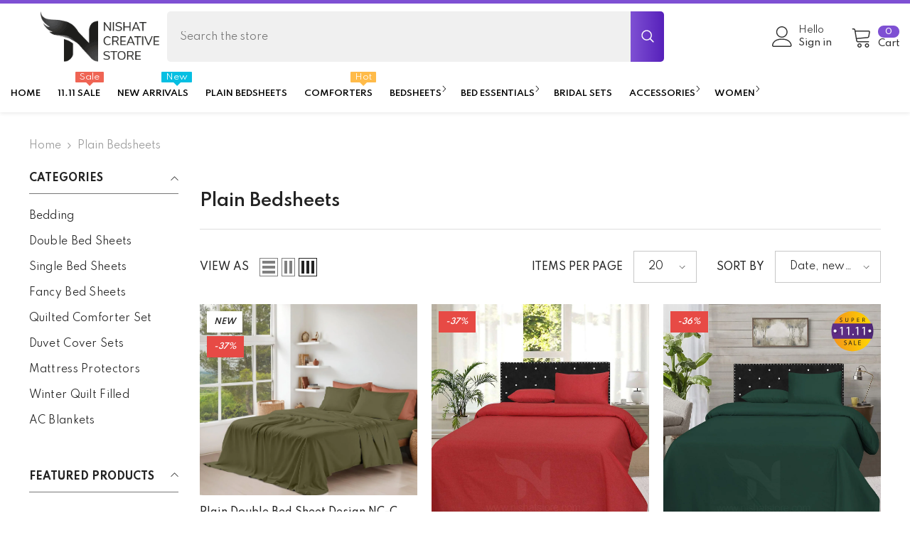

--- FILE ---
content_type: text/html; charset=utf-8
request_url: https://www.nishatstore.com/collections/plain-bedsheets
body_size: 63180
content:
<!doctype html><html class="no-js" lang="en">
    <head>
      <!-- Google Tag Manager -->
    <script>(function(w,d,s,l,i){w[l]=w[l]||[];w[l].push({'gtm.start':
    new Date().getTime(),event:'gtm.js'});var f=d.getElementsByTagName(s)[0],
    j=d.createElement(s),dl=l!='dataLayer'?'&l='+l:'';j.async=true;j.src=
    'https://www.googletagmanager.com/gtm.js?id='+i+dl;f.parentNode.insertBefore(j,f);
    })(window,document,'script','dataLayer','GTM-TB23F4H');</script>
    <!-- End Google Tag Manager -->
    
    <!-- Google tag (gtag.js) 
    <script async src="https://www.googletagmanager.com/gtag/js?id=AW-530318922"></script>
    <script>
      window.dataLayer = window.dataLayer || [];
      function gtag(){dataLayer.push(arguments);}
      gtag('js', new Date());
    
      gtag('config', 'AW-530318922');
      gtag('event', 'conversion', {
        'send_to': 'AW-530318922/mKb1CPePzO8CEMqM8PwB',
        'transaction_id': ''
    });
    </script>
    
    <script>
      gtag('event', 'conversion_event_purchase', {
        // <event_parameters>
      });
    </script>-->
        <meta charset="utf-8">
        <meta http-equiv="X-UA-Compatible" content="IE=edge">
        <meta name="viewport" content="width=device-width,initial-scale=1">
        <meta name="theme-color" content=""><link rel="shortcut icon" href="//www.nishatstore.com/cdn/shop/files/fav-icon_32x32.png?v=1619525737" type="image/png"><link rel="preconnect" href="https://cdn.shopify.com" crossorigin>

        <script>window.performance && window.performance.mark && window.performance.mark('shopify.content_for_header.start');</script><meta name="google-site-verification" content="-KSvdvwY9wPwuHsnRTVCk0g7ggDZeXREZAn73Y7_PtY">
<meta id="shopify-digital-wallet" name="shopify-digital-wallet" content="/56447860918/digital_wallets/dialog">
<link rel="alternate" type="application/atom+xml" title="Feed" href="/collections/plain-bedsheets.atom" />
<link rel="next" href="/collections/plain-bedsheets?page=2">
<link rel="alternate" type="application/json+oembed" href="https://www.nishatstore.com/collections/plain-bedsheets.oembed">
<script async="async" src="/checkouts/internal/preloads.js?locale=en-PK"></script>
<script id="shopify-features" type="application/json">{"accessToken":"12024acea24936848df29791e32c7532","betas":["rich-media-storefront-analytics"],"domain":"www.nishatstore.com","predictiveSearch":true,"shopId":56447860918,"locale":"en"}</script>
<script>var Shopify = Shopify || {};
Shopify.shop = "nishatcreativestore.myshopify.com";
Shopify.locale = "en";
Shopify.currency = {"active":"PKR","rate":"1.0"};
Shopify.country = "PK";
Shopify.theme = {"name":"nishatstore-ella\/main","id":147884998891,"schema_name":"Ella","schema_version":"6.7.1","theme_store_id":null,"role":"main"};
Shopify.theme.handle = "null";
Shopify.theme.style = {"id":null,"handle":null};
Shopify.cdnHost = "www.nishatstore.com/cdn";
Shopify.routes = Shopify.routes || {};
Shopify.routes.root = "/";</script>
<script type="module">!function(o){(o.Shopify=o.Shopify||{}).modules=!0}(window);</script>
<script>!function(o){function n(){var o=[];function n(){o.push(Array.prototype.slice.apply(arguments))}return n.q=o,n}var t=o.Shopify=o.Shopify||{};t.loadFeatures=n(),t.autoloadFeatures=n()}(window);</script>
<script id="shop-js-analytics" type="application/json">{"pageType":"collection"}</script>
<script defer="defer" async type="module" src="//www.nishatstore.com/cdn/shopifycloud/shop-js/modules/v2/client.init-shop-cart-sync_COMZFrEa.en.esm.js"></script>
<script defer="defer" async type="module" src="//www.nishatstore.com/cdn/shopifycloud/shop-js/modules/v2/chunk.common_CdXrxk3f.esm.js"></script>
<script type="module">
  await import("//www.nishatstore.com/cdn/shopifycloud/shop-js/modules/v2/client.init-shop-cart-sync_COMZFrEa.en.esm.js");
await import("//www.nishatstore.com/cdn/shopifycloud/shop-js/modules/v2/chunk.common_CdXrxk3f.esm.js");

  window.Shopify.SignInWithShop?.initShopCartSync?.({"fedCMEnabled":true,"windoidEnabled":true});

</script>
<script>(function() {
  var isLoaded = false;
  function asyncLoad() {
    if (isLoaded) return;
    isLoaded = true;
    var urls = ["https:\/\/intg.snapchat.com\/shopify\/shopify-scevent-init.js?id=4cb3a93d-76ae-42f6-9750-e5749d18379c\u0026shop=nishatcreativestore.myshopify.com","https:\/\/cdn.shopify.com\/s\/files\/1\/0564\/4786\/0918\/t\/10\/assets\/yoast-active-script.js?v=1737987494\u0026shop=nishatcreativestore.myshopify.com"];
    for (var i = 0; i < urls.length; i++) {
      var s = document.createElement('script');
      s.type = 'text/javascript';
      s.async = true;
      s.src = urls[i];
      var x = document.getElementsByTagName('script')[0];
      x.parentNode.insertBefore(s, x);
    }
  };
  if(window.attachEvent) {
    window.attachEvent('onload', asyncLoad);
  } else {
    window.addEventListener('load', asyncLoad, false);
  }
})();</script>
<script id="__st">var __st={"a":56447860918,"offset":18000,"reqid":"53044067-4033-46c8-8073-f0725ffd3de7-1763154233","pageurl":"www.nishatstore.com\/collections\/plain-bedsheets","u":"7a00e032b0a3","p":"collection","rtyp":"collection","rid":404094615787};</script>
<script>window.ShopifyPaypalV4VisibilityTracking = true;</script>
<script id="captcha-bootstrap">!function(){'use strict';const t='contact',e='account',n='new_comment',o=[[t,t],['blogs',n],['comments',n],[t,'customer']],c=[[e,'customer_login'],[e,'guest_login'],[e,'recover_customer_password'],[e,'create_customer']],r=t=>t.map((([t,e])=>`form[action*='/${t}']:not([data-nocaptcha='true']) input[name='form_type'][value='${e}']`)).join(','),a=t=>()=>t?[...document.querySelectorAll(t)].map((t=>t.form)):[];function s(){const t=[...o],e=r(t);return a(e)}const i='password',u='form_key',d=['recaptcha-v3-token','g-recaptcha-response','h-captcha-response',i],f=()=>{try{return window.sessionStorage}catch{return}},m='__shopify_v',_=t=>t.elements[u];function p(t,e,n=!1){try{const o=window.sessionStorage,c=JSON.parse(o.getItem(e)),{data:r}=function(t){const{data:e,action:n}=t;return t[m]||n?{data:e,action:n}:{data:t,action:n}}(c);for(const[e,n]of Object.entries(r))t.elements[e]&&(t.elements[e].value=n);n&&o.removeItem(e)}catch(o){console.error('form repopulation failed',{error:o})}}const l='form_type',E='cptcha';function T(t){t.dataset[E]=!0}const w=window,h=w.document,L='Shopify',v='ce_forms',y='captcha';let A=!1;((t,e)=>{const n=(g='f06e6c50-85a8-45c8-87d0-21a2b65856fe',I='https://cdn.shopify.com/shopifycloud/storefront-forms-hcaptcha/ce_storefront_forms_captcha_hcaptcha.v1.5.2.iife.js',D={infoText:'Protected by hCaptcha',privacyText:'Privacy',termsText:'Terms'},(t,e,n)=>{const o=w[L][v],c=o.bindForm;if(c)return c(t,g,e,D).then(n);var r;o.q.push([[t,g,e,D],n]),r=I,A||(h.body.append(Object.assign(h.createElement('script'),{id:'captcha-provider',async:!0,src:r})),A=!0)});var g,I,D;w[L]=w[L]||{},w[L][v]=w[L][v]||{},w[L][v].q=[],w[L][y]=w[L][y]||{},w[L][y].protect=function(t,e){n(t,void 0,e),T(t)},Object.freeze(w[L][y]),function(t,e,n,w,h,L){const[v,y,A,g]=function(t,e,n){const i=e?o:[],u=t?c:[],d=[...i,...u],f=r(d),m=r(i),_=r(d.filter((([t,e])=>n.includes(e))));return[a(f),a(m),a(_),s()]}(w,h,L),I=t=>{const e=t.target;return e instanceof HTMLFormElement?e:e&&e.form},D=t=>v().includes(t);t.addEventListener('submit',(t=>{const e=I(t);if(!e)return;const n=D(e)&&!e.dataset.hcaptchaBound&&!e.dataset.recaptchaBound,o=_(e),c=g().includes(e)&&(!o||!o.value);(n||c)&&t.preventDefault(),c&&!n&&(function(t){try{if(!f())return;!function(t){const e=f();if(!e)return;const n=_(t);if(!n)return;const o=n.value;o&&e.removeItem(o)}(t);const e=Array.from(Array(32),(()=>Math.random().toString(36)[2])).join('');!function(t,e){_(t)||t.append(Object.assign(document.createElement('input'),{type:'hidden',name:u})),t.elements[u].value=e}(t,e),function(t,e){const n=f();if(!n)return;const o=[...t.querySelectorAll(`input[type='${i}']`)].map((({name:t})=>t)),c=[...d,...o],r={};for(const[a,s]of new FormData(t).entries())c.includes(a)||(r[a]=s);n.setItem(e,JSON.stringify({[m]:1,action:t.action,data:r}))}(t,e)}catch(e){console.error('failed to persist form',e)}}(e),e.submit())}));const S=(t,e)=>{t&&!t.dataset[E]&&(n(t,e.some((e=>e===t))),T(t))};for(const o of['focusin','change'])t.addEventListener(o,(t=>{const e=I(t);D(e)&&S(e,y())}));const B=e.get('form_key'),M=e.get(l),P=B&&M;t.addEventListener('DOMContentLoaded',(()=>{const t=y();if(P)for(const e of t)e.elements[l].value===M&&p(e,B);[...new Set([...A(),...v().filter((t=>'true'===t.dataset.shopifyCaptcha))])].forEach((e=>S(e,t)))}))}(h,new URLSearchParams(w.location.search),n,t,e,['guest_login'])})(!0,!0)}();</script>
<script integrity="sha256-52AcMU7V7pcBOXWImdc/TAGTFKeNjmkeM1Pvks/DTgc=" data-source-attribution="shopify.loadfeatures" defer="defer" src="//www.nishatstore.com/cdn/shopifycloud/storefront/assets/storefront/load_feature-81c60534.js" crossorigin="anonymous"></script>
<script data-source-attribution="shopify.dynamic_checkout.dynamic.init">var Shopify=Shopify||{};Shopify.PaymentButton=Shopify.PaymentButton||{isStorefrontPortableWallets:!0,init:function(){window.Shopify.PaymentButton.init=function(){};var t=document.createElement("script");t.src="https://www.nishatstore.com/cdn/shopifycloud/portable-wallets/latest/portable-wallets.en.js",t.type="module",document.head.appendChild(t)}};
</script>
<script data-source-attribution="shopify.dynamic_checkout.buyer_consent">
  function portableWalletsHideBuyerConsent(e){var t=document.getElementById("shopify-buyer-consent"),n=document.getElementById("shopify-subscription-policy-button");t&&n&&(t.classList.add("hidden"),t.setAttribute("aria-hidden","true"),n.removeEventListener("click",e))}function portableWalletsShowBuyerConsent(e){var t=document.getElementById("shopify-buyer-consent"),n=document.getElementById("shopify-subscription-policy-button");t&&n&&(t.classList.remove("hidden"),t.removeAttribute("aria-hidden"),n.addEventListener("click",e))}window.Shopify?.PaymentButton&&(window.Shopify.PaymentButton.hideBuyerConsent=portableWalletsHideBuyerConsent,window.Shopify.PaymentButton.showBuyerConsent=portableWalletsShowBuyerConsent);
</script>
<script data-source-attribution="shopify.dynamic_checkout.cart.bootstrap">document.addEventListener("DOMContentLoaded",(function(){function t(){return document.querySelector("shopify-accelerated-checkout-cart, shopify-accelerated-checkout")}if(t())Shopify.PaymentButton.init();else{new MutationObserver((function(e,n){t()&&(Shopify.PaymentButton.init(),n.disconnect())})).observe(document.body,{childList:!0,subtree:!0})}}));
</script>
<script id="sections-script" data-sections="header-navigation-vertical-menu,header-mobile" defer="defer" src="//www.nishatstore.com/cdn/shop/t/10/compiled_assets/scripts.js?8760"></script>
<script>window.performance && window.performance.mark && window.performance.mark('shopify.content_for_header.end');</script>
        <style>@import url('https://fonts.googleapis.com/css?family=Spartan:300,300i,400,400i,500,500i,600,600i,700,700i,800,800i&display=swap');
                

:root {
        --font-family-1: Spartan;
        --font-family-2: Spartan;

        /* Settings Body */--font-body-family: Spartan;--font-body-size: 14px;--font-body-weight: 400;--body-line-height: 24px;--body-letter-spacing: 0;

        /* Settings Heading */--font-heading-family: Spartan;--font-heading-size: 24px;--font-heading-weight: 600;--font-heading-style: normal;--heading-line-height: 24px;--heading-letter-spacing: 0;--heading-text-transform: uppercase;--heading-border-height: 1px;

        /* Menu Lv1 */--font-menu-lv1-family: Spartan;--font-menu-lv1-size: 12px;--font-menu-lv1-weight: 600;--menu-lv1-line-height: 24px;--menu-lv1-letter-spacing: 0;--menu-lv1-text-transform: uppercase;

        /* Menu Lv2 */--font-menu-lv2-family: Spartan;--font-menu-lv2-size: 13px;--font-menu-lv2-weight: 400;--menu-lv2-line-height: 24px;--menu-lv2-letter-spacing: 0;--menu-lv2-text-transform: capitalize;

        /* Menu Lv3 */--font-menu-lv3-family: Spartan;--font-menu-lv3-size: 13px;--font-menu-lv3-weight: 400;--menu-lv3-line-height: 24px;--menu-lv3-letter-spacing: 0;--menu-lv3-text-transform: capitalize;

        /* Mega Menu Lv2 */--font-mega-menu-lv2-family: Spartan;--font-mega-menu-lv2-size: 12px;--font-mega-menu-lv2-weight: 500;--font-mega-menu-lv2-style: normal;--mega-menu-lv2-line-height: 22px;--mega-menu-lv2-letter-spacing: 0;--mega-menu-lv2-text-transform: uppercase;

        /* Mega Menu Lv3 */--font-mega-menu-lv3-family: Spartan;--font-mega-menu-lv3-size: 13px;--font-mega-menu-lv3-weight: 400;--mega-menu-lv3-line-height: 24px;--mega-menu-lv3-letter-spacing: 0;--mega-menu-lv3-text-transform: capitalize;

        /* Product Card Title */--product-title-font: Spartan;--product-title-font-size : 14px;--product-title-font-weight : 500;--product-title-line-height: 28px;--product-title-letter-spacing: 0;--product-title-line-text : 2;--product-title-text-transform : capitalize;--product-title-margin-bottom: 8px;

        /* Product Card Vendor */--product-vendor-font: Spartan;--product-vendor-font-size : 11px;--product-vendor-font-weight : 600;--product-vendor-font-style : normal;--product-vendor-line-height: 24px;--product-vendor-letter-spacing: 0;--product-vendor-text-transform : uppercase;--product-vendor-margin-bottom: 1px;--product-vendor-margin-top: 0px;

        /* Product Card Price */--product-price-font: Spartan;--product-price-font-size : 14px;--product-price-font-weight : 600;--product-price-line-height: 22px;--product-price-letter-spacing: 0;--product-price-margin-top: 0px;--product-price-margin-bottom: 13px;

        /* Product Card Badge */--badge-font: Spartan;--badge-font-size : 11px;--badge-font-weight : 600;--badge-text-transform : uppercase;--badge-letter-spacing: 0;--badge-line-height: 30px;--badge-border-radius: 0px;--badge-padding-top: 0px;--badge-padding-bottom: 0px;--badge-padding-left-right: 10px;--badge-postion-top: 0px;--badge-postion-left-right: 0px;

        /* Product Quickview */
        --product-quickview-font-size : 12px; --product-quickview-line-height: 23px; --product-quickview-border-radius: 1px; --product-quickview-padding-top: 0px; --product-quickview-padding-bottom: 0px; --product-quickview-padding-left-right: 7px; --product-quickview-sold-out-product: #e95144;--product-quickview-box-shadow: none;/* Blog Card Tile */--blog-title-font: Spartan;--blog-title-font-size : 18px; --blog-title-font-weight : 700; --blog-title-line-height: 36px; --blog-title-letter-spacing: 0; --blog-title-text-transform : capitalize;

        /* Blog Card Info (Date, Author) */--blog-info-font: Spartan;--blog-info-font-size : 12px; --blog-info-font-weight : 400; --blog-info-line-height: 22px; --blog-info-letter-spacing: 0; --blog-info-text-transform : none;

        /* Button 1 */--btn-1-font-family: Spartan;--btn-1-font-size: 14px; --btn-1-font-weight: 500; --btn-1-text-transform: uppercase; --btn-1-line-height: 26px; --btn-1-letter-spacing: 0; --btn-1-text-align: center; --btn-1-border-radius: 0px; --btn-1-border-width: 1px; --btn-1-border-style: solid; --btn-1-padding-top: 12px; --btn-1-padding-bottom: 10px; --btn-1-horizontal-length: 0px; --btn-1-vertical-length: 0px; --btn-1-blur-radius: 0px; --btn-1-spread: 0px;
        
--btn-1-inset: ;/* Button 2 */--btn-2-font-family: Spartan;--btn-2-font-size: 16px; --btn-2-font-weight: 700; --btn-2-text-transform: uppercase; --btn-2-line-height: 24px; --btn-2-letter-spacing: .05em; --btn-2-text-align: center; --btn-2-border-radius: 0px; --btn-2-border-width: 1px; --btn-2-border-style: solid; --btn-2-padding-top: 20px; --btn-2-padding-bottom: 20px; --btn-2-horizontal-length: 0px; --btn-2-vertical-length: 0px; --btn-2-blur-radius: 0px; --btn-2-spread: 0px;
        
--btn-2-inset: ;/* Button 3 */--btn-3-font-family: Spartan;--btn-3-font-size: 16px; --btn-3-font-weight: 500; --btn-3-text-transform: uppercase; --btn-3-line-height: 24px; --btn-3-letter-spacing: 0; --btn-3-text-align: center; --btn-3-border-radius: 0px; --btn-3-border-width: 1px; --btn-3-border-style: solid; --btn-3-padding-top: 13px; --btn-3-padding-bottom: 11px; --btn-3-horizontal-length: 0px; --btn-3-vertical-length: 3px; --btn-3-blur-radius: 7px; --btn-3-spread: 0px;
        
--btn-3-all-bg-opacity: rgba(255, 255, 255, 0.2);--btn-3-all-bg-opacity-hover: rgba(0, 0, 0, 0.2);--btn-3-inset: inset;/* Footer Heading */--footer-heading-font-family: Spartan;--footer-heading-font-size : 16px; --footer-heading-font-weight : 500; --footer-heading-line-height : 18px; --footer-heading-letter-spacing : 0; --footer-heading-text-transform : uppercase;

        /* Footer Link */--footer-link-font-family: Spartan;--footer-link-font-size : 14px; --footer-link-font-weight : ; --footer-link-line-height : 44px; --footer-link-letter-spacing : 0; --footer-link-text-transform : capitalize;

        /* Page Title */--font-page-title-family: Spartan;--font-page-title-size: 24px; --font-page-title-weight: 700; --font-page-title-style: normal; --page-title-line-height: 20px; --page-title-letter-spacing: .02em; --page-title-text-transform: uppercase;

        /* Font Product Tab Title */
        --font-tab-type-1: Spartan; --font-tab-type-2: Spartan;

        /* Text Size */
        --text-size-font-size : 10px; --text-size-font-weight : 400; --text-size-line-height : 22px; --text-size-letter-spacing : 0; --text-size-text-transform : uppercase; --text-size-color : #787878;

        /* Font Weight */
        --font-weight-normal: 400; --font-weight-medium: 500; --font-weight-semibold: 600; --font-weight-bold: 700; --font-weight-bolder: 800; --font-weight-black: 900;

        /* Radio Button */
        --form-label-checkbox-before-bg: #fff; --form-label-checkbox-before-border: #cecece; --form-label-checkbox-before-bg-checked: #000;

        /* Conatiner */
        --body-custom-width-container: 1800px;

        /* Layout Boxed */
        --color-background-layout-boxed: rgba(0,0,0,0);/* Arrow */
        --position-horizontal-slick-arrow: 0;

        /* General Color*/
        --color-text: #232323; --color-text2: #232323; --color-global: #232323; --color-white: #FFFFFF; --color-grey: #868686; --color-black: #202020; --color-base-text-rgb: 35, 35, 35; --color-base-text2-rgb: 35, 35, 35; --color-background: #ffffff; --color-background-rgb: 255, 255, 255; --color-background-overylay: rgba(255, 255, 255, 0.9); --color-base-accent-text: ; --color-base-accent-1: ; --color-base-accent-2: ; --color-link: #232323; --color-link-hover: #232323; --color-error: #D93333; --color-error-bg: #FCEEEE; --color-success: #5A5A5A; --color-success-bg: #DFF0D8; --color-info: #202020; --color-info-bg: #FFF2DD; --color-link-underline: rgba(35, 35, 35, 0.5); --color-breadcrumb: #999999; --colors-breadcrumb-hover: #232323;--colors-breadcrumb-active: #999999; --border-global: #e6e6e6; --bg-global: #fafafa; --bg-planceholder: #fafafa; --color-warning: #fff; --bg-warning: #e0b252; --color-background-10 : #e9e9e9; --color-background-20 : #d3d3d3; --color-background-30 : #bdbdbd; --color-background-50 : #919191; --color-background-global : #919191;

        /* Arrow Color */
        --arrow-color: #000000; --arrow-background-color: #fff; --arrow-border-color: #ffffff;--arrow-color-hover: #ffffff;--arrow-background-color-hover: #232323;--arrow-border-color-hover: #232323;--arrow-width: 35px;--arrow-height: 35px;--arrow-size: 55px;--arrow-size-icon: 22px;--arrow-border-radius: 50%;--arrow-border-width: 1px;--arrow-width-half: -17px;

        /* Pagination Color */
        --pagination-item-color: #3c3c3c; --pagination-item-color-active: #3c3c3c; --pagination-item-bg-color: #fff;--pagination-item-bg-color-active: #fff;--pagination-item-border-color: #fff;--pagination-item-border-color-active: #3c3c3c;--pagination-arrow-color: #3c3c3c;--pagination-arrow-color-active: #3c3c3c;--pagination-arrow-bg-color: #fff;--pagination-arrow-bg-color-active: #fff;--pagination-arrow-border-color: #fff;--pagination-arrow-border-color-active: #fff;

        /* Dots Color */
        --dots-color: #707979;--dots-border-color: #707979;--dots-color-active: #ffffff;--dots-border-color-active: #505656;--dots-style2-background-opacity: #00000050;--dots-width: 12px;--dots-height: 12px;

        /* Button Color */
        --btn-1-color: #FFFFFF;--btn-1-bg: #202020;--btn-1-border: #202020;--btn-1-color-hover: #202020;--btn-1-bg-hover: #ffffff;--btn-1-border-hover: #202020;
        --btn-2-color: #ffffff;--btn-2-bg: #8463d8;--btn-2-border: #8463d8;--btn-2-color-hover: #FFFFFF;--btn-2-bg-hover: #202020;--btn-2-border-hover: #202020;
        --btn-3-color: #FFFFFF;--btn-3-bg: #e9514b;--btn-3-border: #e9514b;--btn-3-color-hover: #ffffff;--btn-3-bg-hover: #e9514b;--btn-3-border-hover: #e9514b;
        --anchor-transition: all ease .3s;--bg-white: #ffffff;--bg-black: #000000;--bg-grey: #808080;--icon: var(--color-text);--text-cart: #3c3c3c;--duration-short: 100ms;--duration-default: 350ms;--duration-long: 500ms;--form-input-bg: #ffffff;--form-input-border: #c7c7c7;--form-input-color: #232323;--form-input-placeholder: #868686;--form-label: #232323;

        --new-badge-color: #232323;--new-badge-bg: #ffffff;--sale-badge-color: #ffffff;--sale-badge-bg: #e74a45;--sold-out-badge-color: #808080;--sold-out-badge-bg: #ffffff;--custom-badge-color: #ffffff;--custom-badge-bg: #232323;--bundle-badge-color: #ffffff;--bundle-badge-bg: #232323;
        
        --product-title-color : #202020;--product-title-color-hover : #202020;--product-vendor-color : #202020;--product-price-color : #202020;--product-sale-price-color : #d81e41;--product-compare-price-color : #808080;--product-countdown-color : #c12e48;--product-countdown-bg-color : #ffffff;

        --product-swatch-border : #cbcbcb;--product-swatch-border-active : #232323;--product-swatch-width : 40px;--product-swatch-height : 40px;--product-swatch-border-radius : 0px;--product-swatch-color-width : 40px;--product-swatch-color-height : 40px;--product-swatch-color-border-radius : 20px;

        --product-wishlist-color : #000000;--product-wishlist-bg : #fff;--product-wishlist-border : transparent;--product-wishlist-color-added : #0e0e0e;--product-wishlist-bg-added : #ffe5e5;--product-wishlist-border-added : transparent;--product-compare-color : #000000;--product-compare-bg : #FFFFFF;--product-compare-color-added : #D12442; --product-compare-bg-added : #FFFFFF; --product-hot-stock-text-color : #d62828; --product-quick-view-color : #0b0335; --product-cart-image-fit : contain; --product-title-variant-font-size: 16px;--product-quick-view-bg : #ffffff;--product-quick-view-bg-above-button: rgba(255, 255, 255, 0.7);--product-quick-view-color-hover : #0b0335;--product-quick-view-bg-hover : #ffffff;--product-action-color : #202020;--product-action-bg : #ffffff;--product-action-border : #808080;--product-action-color-hover : #202020;--product-action-bg-hover : #f5f5f5;--product-action-border-hover : #ededed;

        /* Multilevel Category Filter */
        --color-label-multiLevel-categories: #232323;--bg-label-multiLevel-categories: #fff;--color-button-multiLevel-categories: #fff;--bg-button-multiLevel-categories: #ff8b21;--border-button-multiLevel-categories: #ff736b;--hover-color-button-multiLevel-categories: #fff;--hover-bg-button-multiLevel-categories: #ff8b21;--cart-item-bg : #ffffff;--cart-item-border : #e8e8e8;--cart-item-border-width : 1px;--cart-item-border-style : solid;--w-product-swatch-custom: 30px;--h-product-swatch-custom: 30px;--w-product-swatch-custom-mb: 20px;--h-product-swatch-custom-mb: 20px;--font-size-product-swatch-more: 12px;--swatch-border : #cbcbcb;--swatch-border-active : #232323;

        --variant-size: #232323;--variant-size-border: #e7e7e7;--variant-size-bg: #ffffff;--variant-size-hover: #ffffff;--variant-size-border-hover: #232323;--variant-size-bg-hover: #232323;--variant-bg : #ffffff; --variant-color : #232323; --variant-bg-active : #ffffff; --variant-color-active : #232323;

        --fontsize-text-social: 12px;
        --page-content-distance: 64px;--sidebar-content-distance: 40px;--button-transition-ease: cubic-bezier(.25,.46,.45,.94);

        /* Loading Spinner Color */
        --spinner-top-color: #fc0; --spinner-right-color: #4dd4c6; --spinner-bottom-color: #f00; --spinner-left-color: #f6f6f6;

        /* Product Card Marquee */
        --product-marquee-background-color: ;--product-marquee-text-color: #FFFFFF;--product-marquee-text-size: 14px;--product-marquee-text-mobile-size: 14px;--product-marquee-text-weight: 400;--product-marquee-text-transform: none;--product-marquee-text-style: italic;--product-marquee-speed: ; --product-marquee-line-height: calc(var(--product-marquee-text-mobile-size) * 1.5);
    }
</style>
        <link href="//www.nishatstore.com/cdn/shop/t/10/assets/base.css?v=177684884232318308081735305439" rel="stylesheet" type="text/css" media="all" />
<link href="//www.nishatstore.com/cdn/shop/t/10/assets/animated.css?v=124579380764407670711735305440" rel="stylesheet" type="text/css" media="all" />
<link href="//www.nishatstore.com/cdn/shop/t/10/assets/component-card.css?v=37789734809484140271735305440" rel="stylesheet" type="text/css" media="all" />
<link href="//www.nishatstore.com/cdn/shop/t/10/assets/component-loading-overlay.css?v=23413779889692260311735305445" rel="stylesheet" type="text/css" media="all" />
<link href="//www.nishatstore.com/cdn/shop/t/10/assets/component-loading-banner.css?v=174182093490133639901735305446" rel="stylesheet" type="text/css" media="all" />
<link href="//www.nishatstore.com/cdn/shop/t/10/assets/component-quick-cart.css?v=737790180285505231735305440" rel="stylesheet" type="text/css" media="all" />
<link rel="stylesheet" href="//www.nishatstore.com/cdn/shop/t/10/assets/vendor.css?v=51530415543490038341735305440" media="print" onload="this.media='all'">
<noscript><link href="//www.nishatstore.com/cdn/shop/t/10/assets/vendor.css?v=51530415543490038341735305440" rel="stylesheet" type="text/css" media="all" /></noscript>


	<link href="//www.nishatstore.com/cdn/shop/t/10/assets/component-card-02.css?v=65812409851815480121735305441" rel="stylesheet" type="text/css" media="all" />


<link href="//www.nishatstore.com/cdn/shop/t/10/assets/component-predictive-search.css?v=108862789226156590491735305440" rel="stylesheet" type="text/css" media="all" />
<link rel="stylesheet" href="//www.nishatstore.com/cdn/shop/t/10/assets/component-product-form.css?v=152377132771744750021735305446" media="print" onload="this.media='all'">
	<link rel="stylesheet" href="//www.nishatstore.com/cdn/shop/t/10/assets/component-price.css?v=150208810859889865141735305446" media="print" onload="this.media='all'">
	<link rel="stylesheet" href="//www.nishatstore.com/cdn/shop/t/10/assets/component-badge.css?v=58385199191654577521735305445" media="print" onload="this.media='all'">
	<link rel="stylesheet" href="//www.nishatstore.com/cdn/shop/t/10/assets/component-rte.css?v=131360998505457786651735305441" media="print" onload="this.media='all'">
	<link rel="stylesheet" href="//www.nishatstore.com/cdn/shop/t/10/assets/component-share.css?v=23553761141326501681735305440" media="print" onload="this.media='all'"><link rel="stylesheet" href="//www.nishatstore.com/cdn/shop/t/10/assets/component-newsletter.css?v=111617043413587308161735305440" media="print" onload="this.media='all'">
<link rel="stylesheet" href="//www.nishatstore.com/cdn/shop/t/10/assets/component-slider.css?v=134420753549460766241735305441" media="print" onload="this.media='all'">
<link rel="stylesheet" href="//www.nishatstore.com/cdn/shop/t/10/assets/component-list-social.css?v=102044711114163579551735305440" media="print" onload="this.media='all'"><noscript><link href="//www.nishatstore.com/cdn/shop/t/10/assets/component-product-form.css?v=152377132771744750021735305446" rel="stylesheet" type="text/css" media="all" /></noscript>
	<noscript><link href="//www.nishatstore.com/cdn/shop/t/10/assets/component-price.css?v=150208810859889865141735305446" rel="stylesheet" type="text/css" media="all" /></noscript>
	<noscript><link href="//www.nishatstore.com/cdn/shop/t/10/assets/component-badge.css?v=58385199191654577521735305445" rel="stylesheet" type="text/css" media="all" /></noscript>
	<noscript><link href="//www.nishatstore.com/cdn/shop/t/10/assets/component-rte.css?v=131360998505457786651735305441" rel="stylesheet" type="text/css" media="all" /></noscript>
	<noscript><link href="//www.nishatstore.com/cdn/shop/t/10/assets/component-share.css?v=23553761141326501681735305440" rel="stylesheet" type="text/css" media="all" /></noscript><noscript><link href="//www.nishatstore.com/cdn/shop/t/10/assets/component-newsletter.css?v=111617043413587308161735305440" rel="stylesheet" type="text/css" media="all" /></noscript>
<noscript><link href="//www.nishatstore.com/cdn/shop/t/10/assets/component-slider.css?v=134420753549460766241735305441" rel="stylesheet" type="text/css" media="all" /></noscript>
<noscript><link href="//www.nishatstore.com/cdn/shop/t/10/assets/component-list-social.css?v=102044711114163579551735305440" rel="stylesheet" type="text/css" media="all" /></noscript>

<style type="text/css">
	.nav-title-mobile {display: none;}.list-menu--disclosure{display: none;position: absolute;min-width: 100%;width: 22rem;background-color: var(--bg-white);box-shadow: 0 1px 4px 0 rgb(0 0 0 / 15%);padding: 5px 0 5px 20px;opacity: 0;visibility: visible;pointer-events: none;transition: opacity var(--duration-default) ease, transform var(--duration-default) ease;}.list-menu--disclosure-2{margin-left: calc(100% - 15px);z-index: 2;top: -5px;}.list-menu--disclosure:focus {outline: none;}.list-menu--disclosure.localization-selector {max-height: 18rem;overflow: auto;width: 10rem;padding: 0.5rem;}.js menu-drawer > details > summary::before, .js menu-drawer > details[open]:not(.menu-opening) > summary::before {content: '';position: absolute;cursor: default;width: 100%;height: calc(100vh - 100%);height: calc(var(--viewport-height, 100vh) - (var(--header-bottom-position, 100%)));top: 100%;left: 0;background: var(--color-foreground-50);opacity: 0;visibility: hidden;z-index: 2;transition: opacity var(--duration-default) ease,visibility var(--duration-default) ease;}menu-drawer > details[open] > summary::before {visibility: visible;opacity: 1;}.menu-drawer {position: absolute;transform: translateX(-100%);visibility: hidden;z-index: 3;left: 0;top: 100%;width: 100%;max-width: calc(100vw - 4rem);padding: 0;border: 0.1rem solid var(--color-background-10);border-left: 0;border-bottom: 0;background-color: var(--bg-white);overflow-x: hidden;}.js .menu-drawer {height: calc(100vh - 100%);height: calc(var(--viewport-height, 100vh) - (var(--header-bottom-position, 100%)));}.js details[open] > .menu-drawer, .js details[open] > .menu-drawer__submenu {transition: transform var(--duration-default) ease, visibility var(--duration-default) ease;}.no-js details[open] > .menu-drawer, .js details[open].menu-opening > .menu-drawer, details[open].menu-opening > .menu-drawer__submenu {transform: translateX(0);visibility: visible;}@media screen and (min-width: 750px) {.menu-drawer {width: 40rem;}.no-js .menu-drawer {height: auto;}}.menu-drawer__inner-container {position: relative;height: 100%;}.menu-drawer__navigation-container {display: grid;grid-template-rows: 1fr auto;align-content: space-between;overflow-y: auto;height: 100%;}.menu-drawer__navigation {padding: 0 0 5.6rem 0;}.menu-drawer__inner-submenu {height: 100%;overflow-x: hidden;overflow-y: auto;}.no-js .menu-drawer__navigation {padding: 0;}.js .menu-drawer__menu li {width: 100%;border-bottom: 1px solid #e6e6e6;overflow: hidden;}.menu-drawer__menu-item{line-height: var(--body-line-height);letter-spacing: var(--body-letter-spacing);padding: 10px 20px 10px 15px;cursor: pointer;display: flex;align-items: center;justify-content: space-between;}.menu-drawer__menu-item .label{display: inline-block;vertical-align: middle;font-size: calc(var(--font-body-size) - 4px);font-weight: var(--font-weight-normal);letter-spacing: var(--body-letter-spacing);height: 20px;line-height: 20px;margin: 0 0 0 10px;padding: 0 5px;text-transform: uppercase;text-align: center;position: relative;}.menu-drawer__menu-item .label:before{content: "";position: absolute;border: 5px solid transparent;top: 50%;left: -9px;transform: translateY(-50%);}.menu-drawer__menu-item > .icon{width: 24px;height: 24px;margin: 0 10px 0 0;}.menu-drawer__menu-item > .symbol {position: absolute;right: 20px;top: 50%;transform: translateY(-50%);display: flex;align-items: center;justify-content: center;font-size: 0;pointer-events: none;}.menu-drawer__menu-item > .symbol .icon{width: 14px;height: 14px;opacity: .6;}.menu-mobile-icon .menu-drawer__menu-item{justify-content: flex-start;}.no-js .menu-drawer .menu-drawer__menu-item > .symbol {display: none;}.js .menu-drawer__submenu {position: absolute;top: 0;width: 100%;bottom: 0;left: 0;background-color: var(--bg-white);z-index: 1;transform: translateX(100%);visibility: hidden;}.js .menu-drawer__submenu .menu-drawer__submenu {overflow-y: auto;}.menu-drawer__close-button {display: block;width: 100%;padding: 10px 15px;background-color: transparent;border: none;background: #f6f8f9;position: relative;}.menu-drawer__close-button .symbol{position: absolute;top: auto;left: 20px;width: auto;height: 22px;z-index: 10;display: flex;align-items: center;justify-content: center;font-size: 0;pointer-events: none;}.menu-drawer__close-button .icon {display: inline-block;vertical-align: middle;width: 18px;height: 18px;transform: rotate(180deg);}.menu-drawer__close-button .text{max-width: calc(100% - 50px);white-space: nowrap;overflow: hidden;text-overflow: ellipsis;display: inline-block;vertical-align: top;width: 100%;margin: 0 auto;}.no-js .menu-drawer__close-button {display: none;}.menu-drawer__utility-links {padding: 2rem;}.menu-drawer__account {display: inline-flex;align-items: center;text-decoration: none;padding: 1.2rem;margin-left: -1.2rem;font-size: 1.4rem;}.menu-drawer__account .icon-account {height: 2rem;width: 2rem;margin-right: 1rem;}.menu-drawer .list-social {justify-content: flex-start;margin-left: -1.25rem;margin-top: 2rem;}.menu-drawer .list-social:empty {display: none;}.menu-drawer .list-social__link {padding: 1.3rem 1.25rem;}

	/* Style General */
	.d-block{display: block}.d-inline-block{display: inline-block}.d-flex{display: flex}.d-none {display: none}.d-grid{display: grid}.ver-alg-mid {vertical-align: middle}.ver-alg-top{vertical-align: top}
	.flex-jc-start{justify-content:flex-start}.flex-jc-end{justify-content:flex-end}.flex-jc-center{justify-content:center}.flex-jc-between{justify-content:space-between}.flex-jc-stretch{justify-content:stretch}.flex-align-start{align-items: flex-start}.flex-align-center{align-items: center}.flex-align-end{align-items: flex-end}.flex-align-stretch{align-items:stretch}.flex-wrap{flex-wrap: wrap}.flex-nowrap{flex-wrap: nowrap}.fd-row{flex-direction:row}.fd-row-reverse{flex-direction:row-reverse}.fd-column{flex-direction:column}.fd-column-reverse{flex-direction:column-reverse}.fg-0{flex-grow:0}.fs-0{flex-shrink:0}.gap-15{gap:15px}.gap-30{gap:30px}.gap-col-30{column-gap:30px}
	.p-relative{position:relative}.p-absolute{position:absolute}.p-static{position:static}.p-fixed{position:fixed;}
	.zi-1{z-index:1}.zi-2{z-index:2}.zi-3{z-index:3}.zi-5{z-index:5}.zi-6{z-index:6}.zi-7{z-index:7}.zi-9{z-index:9}.zi-10{z-index:10}.zi-99{z-index:99} .zi-100{z-index:100} .zi-101{z-index:101}
	.top-0{top:0}.top-100{top:100%}.top-auto{top:auto}.left-0{left:0}.left-auto{left:auto}.right-0{right:0}.right-auto{right:auto}.bottom-0{bottom:0}
	.middle-y{top:50%;transform:translateY(-50%)}.middle-x{left:50%;transform:translateX(-50%)}
	.opacity-0{opacity:0}.opacity-1{opacity:1}
	.o-hidden{overflow:hidden}.o-visible{overflow:visible}.o-unset{overflow:unset}.o-x-hidden{overflow-x:hidden}.o-y-auto{overflow-y:auto;}
	.pt-0{padding-top:0}.pt-2{padding-top:2px}.pt-5{padding-top:5px}.pt-10{padding-top:10px}.pt-10-imp{padding-top:10px !important}.pt-12{padding-top:12px}.pt-16{padding-top:16px}.pt-20{padding-top:20px}.pt-24{padding-top:24px}.pt-30{padding-top:30px}.pt-32{padding-top:32px}.pt-36{padding-top:36px}.pt-48{padding-top:48px}.pb-0{padding-bottom:0}.pb-5{padding-bottom:5px}.pb-10{padding-bottom:10px}.pb-10-imp{padding-bottom:10px !important}.pb-12{padding-bottom:12px}.pb-15{padding-bottom:15px}.pb-16{padding-bottom:16px}.pb-18{padding-bottom:18px}.pb-20{padding-bottom:20px}.pb-24{padding-bottom:24px}.pb-32{padding-bottom:32px}.pb-40{padding-bottom:40px}.pb-48{padding-bottom:48px}.pb-50{padding-bottom:50px}.pb-80{padding-bottom:80px}.pb-84{padding-bottom:84px}.pr-0{padding-right:0}.pr-5{padding-right: 5px}.pr-10{padding-right:10px}.pr-20{padding-right:20px}.pr-24{padding-right:24px}.pr-30{padding-right:30px}.pr-36{padding-right:36px}.pr-80{padding-right:80px}.pl-0{padding-left:0}.pl-12{padding-left:12px}.pl-20{padding-left:20px}.pl-24{padding-left:24px}.pl-36{padding-left:36px}.pl-48{padding-left:48px}.pl-52{padding-left:52px}.pl-80{padding-left:80px}.p-zero{padding:0}
	.m-lr-auto{margin:0 auto}.m-zero{margin:0}.ml-auto{margin-left:auto}.ml-0{margin-left:0}.ml-5{margin-left:5px}.ml-15{margin-left:15px}.ml-20{margin-left:20px}.ml-30{margin-left:30px}.mr-auto{margin-right:auto}.mr-0{margin-right:0}.mr-5{margin-right:5px}.mr-10{margin-right:10px}.mr-20{margin-right:20px}.mr-30{margin-right:30px}.mt-0{margin-top: 0}.mt-10{margin-top: 10px}.mt-15{margin-top: 15px}.mt-20{margin-top: 20px}.mt-25{margin-top: 25px}.mt-30{margin-top: 30px}.mt-40{margin-top: 40px}.mt-45{margin-top: 45px}.mb-0{margin-bottom: 0}.mb-5{margin-bottom: 5px}.mb-10{margin-bottom: 10px}.mb-15{margin-bottom: 15px}.mb-18{margin-bottom: 18px}.mb-20{margin-bottom: 20px}.mb-30{margin-bottom: 30px}
	.h-0{height:0}.h-100{height:100%}.h-100v{height:100vh}.h-auto{height:auto}.mah-100{max-height:100%}.mih-15{min-height: 15px}.mih-none{min-height: unset}.lih-15{line-height: 15px}
	.w-50pc{width:50%}.w-100{width:100%}.w-100v{width:100vw}.maw-100{max-width:100%}.maw-300{max-width:300px}.maw-480{max-width: 480px}.maw-780{max-width: 780px}.w-auto{width:auto}.minw-auto{min-width: auto}.min-w-100{min-width: 100px}
	.float-l{float:left}.float-r{float:right}
	.b-zero{border:none}.br-50p{border-radius:50%}.br-zero{border-radius:0}.br-2{border-radius:2px}.bg-none{background: none}
	.stroke-w-0{stroke-width: 0px}.stroke-w-1h{stroke-width: 0.5px}.stroke-w-1{stroke-width: 1px}.stroke-w-3{stroke-width: 3px}.stroke-w-5{stroke-width: 5px}.stroke-w-7 {stroke-width: 7px}.stroke-w-10 {stroke-width: 10px}.stroke-w-12 {stroke-width: 12px}.stroke-w-15 {stroke-width: 15px}.stroke-w-20 {stroke-width: 20px}.stroke-w-25 {stroke-width: 25px}.stroke-w-30{stroke-width: 30px}.stroke-w-32 {stroke-width: 32px}.stroke-w-40 {stroke-width: 40px}
	.w-21{width: 21px}.w-23{width: 23px}.w-24{width: 24px}.h-22{height: 22px}.h-23{height: 23px}.h-24{height: 24px}.w-h-16{width: 16px;height: 16px}.w-h-17{width: 17px;height: 17px}.w-h-18 {width: 18px;height: 18px}.w-h-19{width: 19px;height: 19px}.w-h-20 {width: 20px;height: 20px}.w-h-21{width: 21px;height: 21px}.w-h-22 {width: 22px;height: 22px}.w-h-23{width: 23px;height: 23px}.w-h-24 {width: 24px;height: 24px}.w-h-25 {width: 25px;height: 25px}.w-h-26 {width: 26px;height: 26px}.w-h-27 {width: 27px;height: 27px}.w-h-28 {width: 28px;height: 28px}.w-h-29 {width: 29px;height: 29px}.w-h-30 {width: 30px;height: 30px}.w-h-31 {width: 31px;height: 31px}.w-h-32 {width: 32px;height: 32px}.w-h-33 {width: 33px;height: 33px}.w-h-34 {width: 34px;height: 34px}.w-h-35 {width: 35px;height: 35px}.w-h-36 {width: 36px;height: 36px}.w-h-37 {width: 37px;height: 37px}
	.txt-d-none{text-decoration:none}.txt-d-underline{text-decoration:underline}.txt-u-o-1{text-underline-offset: 1px}.txt-u-o-2{text-underline-offset: 2px}.txt-u-o-3{text-underline-offset: 3px}.txt-u-o-4{text-underline-offset: 4px}.txt-u-o-5{text-underline-offset: 5px}.txt-u-o-6{text-underline-offset: 6px}.txt-u-o-8{text-underline-offset: 8px}.txt-u-o-12{text-underline-offset: 12px}.txt-t-up{text-transform:uppercase}.txt-t-cap{text-transform:capitalize}
	.ft-0{font-size: 0}.ft-16{font-size: 16px}.ls-0{letter-spacing: 0}.ls-02{letter-spacing: 0.2em}.ls-05{letter-spacing: 0.5em}.ft-i{font-style: italic}
	.button-effect svg{transition: 0.3s}.button-effect:hover svg{transform: rotate(180deg)}
	.icon-effect:hover svg {transform: scale(1.15)}.icon-effect:hover .icon-search-1 {transform: rotate(-90deg) scale(1.15)}
	.link-effect > span:after, .link-effect > .text__icon:after{content: "";position: absolute;bottom: -2px;left: 0;height: 1px;width: 100%;transform: scaleX(0);transition: transform var(--duration-default) ease-out;transform-origin: right}
	.link-effect > .text__icon:after{ bottom: 0 }
	.link-effect > span:hover:after, .link-effect > .text__icon:hover:after{transform: scaleX(1);transform-origin: left}
	@media (min-width: 1025px){
		.pl-lg-80{padding-left:80px}.pr-lg-80{padding-right:80px}
	}
</style>

<link rel="stylesheet" href="//www.nishatstore.com/cdn/shop/t/10/assets/custom.css?v=46918127735715192191735726946" media="print" onload="this.media='all'">

        <script src="//www.nishatstore.com/cdn/shop/t/10/assets/vendor.js?v=37601539231953232631735305439" type="text/javascript"></script>
<script src="//www.nishatstore.com/cdn/shop/t/10/assets/global.js?v=94502625666594437981735305439" type="text/javascript"></script>
<script src="//www.nishatstore.com/cdn/shop/t/10/assets/lazysizes.min.js?v=122719776364282065531735305439" type="text/javascript"></script>
<!-- <script src="//www.nishatstore.com/cdn/shop/t/10/assets/menu.js?v=67448401357794802601735305441" type="text/javascript"></script> --><script src="//www.nishatstore.com/cdn/shop/t/10/assets/predictive-search.js?v=169066947095343241311735305441" defer="defer"></script>

<script>
    window.lazySizesConfig = window.lazySizesConfig || {};
    lazySizesConfig.loadMode = 1;
    window.lazySizesConfig.init = false;
    lazySizes.init();

    window.rtl_slick = false;
    window.mobile_menu = 'default';
    
        window.money_format = 'Rs.{{amount_no_decimals}}';
    
    window.shop_currency = 'PKR';
    window.currencySymbol ="₨";
    window.show_multiple_currencies = false;
    window.routes = {
        root: '',
        cart: '/cart',
        cart_add_url: '/cart/add',
        cart_change_url: '/cart/change',
        cart_update_url: '/cart/update',
        collection_all: '/collections/all',
        predictive_search_url: '/search/suggest',
        search_url: '/search'
    }; 
    window.button_load_more = {
        default: `Show more`,
        loading: `Loading...`,
        view_all: `View all collection`,
        no_more: `No more product`,
        no_more_collection: `No more collection`
    };
    window.after_add_to_cart = {
        type: 'quick_cart',
        message: `is added to your shopping cart.`,
        message_2: `Product added to cart successfully`
    };
    window.variant_image_group_quick_view = false;
    window.quick_view = {
        show: false,
        show_mb: false
    };
    window.quick_shop = {
        show: true,
        see_details: `View full details`,
    };
    window.quick_cart = {
        show: true
    };
    window.cartStrings = {
        error: `There was an error while updating your cart. Please try again.`,
        quantityError: `You can only add [quantity] of this item to your cart.`,
        addProductOutQuantity: `You can only add [maxQuantity] of this product to your cart`,
        addProductOutQuantity2: `The quantity of this product is insufficient.`,
        cartErrorMessage: `Translation missing: en.sections.cart.cart_quantity_error_prefix`,
        soldoutText: `sold out`,
        alreadyText: `all`,
        items: `items`,
        item: `item`,
        item_99: `99+`,
    };
    window.variantStrings = {
        addToCart: `Add to cart`,
        addingToCart: `Adding to cart...`,
        addedToCart: `Added to cart`,
        submit: `Submit`,
        soldOut: `Sold out`,
        unavailable: `Unavailable`,
        soldOut_message: `This variant is sold out!`,
        unavailable_message: `This variant is unavailable!`,
        addToCart_message: `You must select at least one products to add!`,
        select: `Select options`,
        preOrder: `Pre-order`,
        add: `Add`,
        unavailable_with_option: `[value] (unavailable)`,
        hide_variants_unavailable: false
    };
    window.quickOrderListStrings = {
        itemsAdded: `[quantity] items added`,
        itemAdded: `[quantity] item added`,
        itemsRemoved: `[quantity] items removed`,
        itemRemoved: `[quantity] item removed`,
        viewCart: `View cart`,
        each: `/ea`,
        min_error: `This item has a minimum of [min]`,
        max_error: `This item has a maximum of [max]`,
        step_error: `You can only add this item in increments of [step]`,
    };
    window.inventory_text = {
        hotStock: `Hurry up! Only [inventory] left`,
        hotStock2: `Please hurry! Only [inventory] left in stock`,
        warningQuantity: `Maximum quantity: [inventory]`,
        inStock: `In stock`,
        outOfStock: `Out Of Stock`,
        manyInStock: `Many In Stock`,
        show_options: `Show variants`,
        hide_options: `Hide variants`,
        adding : `Adding`,
        thank_you : `Thank you`,
        add_more : `Add more`,
        cart_feedback : `Added`
    };
    
    
        window.notify_me = {
            show: true,
            success: `Thanks! We&#39;ve received your request and will respond shortly when this product/variant becomes available!`,
            error: `Please use a valid email address, such as john@example.com.`,
            button: `Notify me`
        };
    
    window.compare = {
        show: false,
        add: `Add to compare`,
        added: `Added to compare`,
        message: `You must select at least two products to compare!`
    };
    window.wishlist = {
        show: false,
        add: `Add to wishlist`,
        added: `Added to wishlist`,
        empty: `No product is added to your wishlist`,
        continue_shopping: `Continue shopping`
    };
    window.pagination = {
        style: 2,
        next: `Next`,
        prev: `Prev`
    }
    window.countdown = {
        text: `Hurry up! Sale Ends in`,
        day: `D`,
        hour: `H`,
        min: `M`,
        sec: `S`,
        day_2: `Days`,
        hour_2: `Hours`,
        min_2: `Mins`,
        sec_2: `Secs`,
        days: `Days`,
        hours: `Hours`,
        mins: `Mins`,
        secs: `Secs`,
        d: `d`,
        h: `h`,
        m: `m`,
        s: `s`
    };
    window.customer_view = {
        text: `[number] customers are viewing this product`
    };

    
        window.arrows = {
            icon_next: `<button type="button" class="slick-next" aria-label="Next" role="button"><svg role="img" xmlns="http://www.w3.org/2000/svg" viewBox="0 0 24 24"><path d="M 7.75 1.34375 L 6.25 2.65625 L 14.65625 12 L 6.25 21.34375 L 7.75 22.65625 L 16.75 12.65625 L 17.34375 12 L 16.75 11.34375 Z"></path></svg></button>`,
            icon_prev: `<button type="button" class="slick-prev" aria-label="Previous" role="button"><svg role="img" xmlns="http://www.w3.org/2000/svg" viewBox="0 0 24 24"><path d="M 7.75 1.34375 L 6.25 2.65625 L 14.65625 12 L 6.25 21.34375 L 7.75 22.65625 L 16.75 12.65625 L 17.34375 12 L 16.75 11.34375 Z"></path></svg></button>`
        }
    

    window.dynamic_browser_title = {
        show: false,
        text: ''
    };
    
    window.show_more_btn_text = {
        show_more: `Show more`,
        show_less: `Show less`,
        show_all: `Show all`,
    };

    function getCookie(cname) {
        let name = cname + "=";
        let decodedCookie = decodeURIComponent(document.cookie);
        let ca = decodedCookie.split(';');
        for(let i = 0; i <ca.length; i++) {
          let c = ca[i];
          while (c.charAt(0) == ' ') {
            c = c.substring(1);
          }
          if (c.indexOf(name) == 0) {
            return c.substring(name.length, c.length);
          }
        }
        return "";
    }
    
    const cookieAnnouncemenClosed = getCookie('announcement');
    window.announcementClosed = cookieAnnouncemenClosed === 'closed'
</script><script>
      const currentCollection = "plain-bedsheets";
      document.cookie = `currentCollection=${currentCollection}; path=/`;
    </script>

        <script>document.documentElement.className = document.documentElement.className.replace('no-js', 'js');</script><link href="//www.nishatstore.com/cdn/shop/t/10/assets/theme-custom.css?v=142282418604721489691762164715" rel="stylesheet" type="text/css" media="all" />
    <!-- BEGIN app block: shopify://apps/microsoft-clarity/blocks/clarity_js/31c3d126-8116-4b4a-8ba1-baeda7c4aeea -->
<script type="text/javascript">
  (function (c, l, a, r, i, t, y) {
    c[a] = c[a] || function () { (c[a].q = c[a].q || []).push(arguments); };
    t = l.createElement(r); t.async = 1; t.src = "https://www.clarity.ms/tag/" + i + "?ref=shopify";
    y = l.getElementsByTagName(r)[0]; y.parentNode.insertBefore(t, y);

    c.Shopify.loadFeatures([{ name: "consent-tracking-api", version: "0.1" }], error => {
      if (error) {
        console.error("Error loading Shopify features:", error);
        return;
      }

      c[a]('consentv2', {
        ad_Storage: c.Shopify.customerPrivacy.marketingAllowed() ? "granted" : "denied",
        analytics_Storage: c.Shopify.customerPrivacy.analyticsProcessingAllowed() ? "granted" : "denied",
      });
    });

    l.addEventListener("visitorConsentCollected", function (e) {
      c[a]('consentv2', {
        ad_Storage: e.detail.marketingAllowed ? "granted" : "denied",
        analytics_Storage: e.detail.analyticsAllowed ? "granted" : "denied",
      });
    });
  })(window, document, "clarity", "script", "t4xs39cd5m");
</script>



<!-- END app block --><!-- BEGIN app block: shopify://apps/yoast-seo/blocks/metatags/7c777011-bc88-4743-a24e-64336e1e5b46 -->
<!-- This site is optimized with Yoast SEO for Shopify -->
<title>Plain Bedsheets | Luxuriously Soft Feel - Nishat Creative Store</title>
<meta name="description" content="Experience ultimate comfort with our Plain Bedsheets. Crafted from high-quality cotton percale, offering a soft touch against your skin for a restful sleep." />
<link rel="canonical" href="https://www.nishatstore.com/collections/plain-bedsheets" />
<meta name="robots" content="index, follow, max-image-preview:large, max-snippet:-1, max-video-preview:-1" />
<meta property="og:site_name" content="Nishat Creative Store" />
<meta property="og:url" content="https://www.nishatstore.com/collections/plain-bedsheets" />
<meta property="og:locale" content="en_US" />
<meta property="og:type" content="website" />
<meta property="og:title" content="Plain Bedsheets | Luxuriously Soft Feel - Nishat Creative Store" />
<meta property="og:description" content="Experience ultimate comfort with our Plain Bedsheets. Crafted from high-quality cotton percale, offering a soft touch against your skin for a restful sleep." />
<meta property="og:image" content="https://www.nishatstore.com/cdn/shop/collections/10_fed17f43-089e-4a0e-b648-0b8e199fca84.jpg?v=1739339462" />
<meta property="og:image:height" content="1280" />
<meta property="og:image:width" content="1200" />
<meta name="twitter:card" content="summary_large_image" />
<script type="application/ld+json" id="yoast-schema-graph">
{
  "@context": "https://schema.org",
  "@graph": [
    {
      "@type": "Organization",
      "@id": "https://www.nishatstore.com/#/schema/organization/1",
      "url": "https://www.nishatstore.com",
      "name": "Nishat Creative Store",
      "alternateName": "NCS",
      "logo": {
        "@id": "https://www.nishatstore.com/#/schema/ImageObject/36275741196523"
      },
      "image": [
        {
          "@id": "https://www.nishatstore.com/#/schema/ImageObject/36275741196523"
        }
      ],
      "hasMerchantReturnPolicy": {
        "@type": "MerchantReturnPolicy",
        "merchantReturnLink": "https://www.nishatstore.com/policies/refund-policy"
      },
      "sameAs": ["https:\/\/www.youtube.com\/channel\/UCFyOiIyjpG7ugdilYyZMKWA","https:\/\/www.instagram.com\/nishatstore\/","https:\/\/www.facebook.com\/nishatcreative"]
    },
    {
      "@type": "ImageObject",
      "@id": "https://www.nishatstore.com/#/schema/ImageObject/36275741196523",
      "width": 512,
      "height": 225,
      "url": "https:\/\/www.nishatstore.com\/cdn\/shop\/files\/NCS-Logo-512x225_b8aa377c-a7eb-425d-8c2b-1616d7dc95f5.png?v=1737988155",
      "contentUrl": "https:\/\/www.nishatstore.com\/cdn\/shop\/files\/NCS-Logo-512x225_b8aa377c-a7eb-425d-8c2b-1616d7dc95f5.png?v=1737988155"
    },
    {
      "@type": "WebSite",
      "@id": "https://www.nishatstore.com/#/schema/website/1",
      "url": "https://www.nishatstore.com",
      "name": "Nishat Creative Store",
      "alternateName": "NCS",
      "potentialAction": {
        "@type": "SearchAction",
        "target": "https://www.nishatstore.com/search?q={search_term_string}",
        "query-input": "required name=search_term_string"
      },
      "publisher": {
        "@id": "https://www.nishatstore.com/#/schema/organization/1"
      },
      "inLanguage": "en"
    },
    {
      "@type": "CollectionPage",
      "@id": "https:\/\/www.nishatstore.com\/collections\/plain-bedsheets",
      "name": "Plain Bedsheets | Luxuriously Soft Feel - Nishat Creative Store",
      "description": "Experience ultimate comfort with our Plain Bedsheets. Crafted from high-quality cotton percale, offering a soft touch against your skin for a restful sleep.",
      "datePublished": "2022-07-28T19:47:38+05:00",
      "breadcrumb": {
        "@id": "https:\/\/www.nishatstore.com\/collections\/plain-bedsheets\/#\/schema\/breadcrumb"
      },
      "primaryImageOfPage": {
        "@id": "https://www.nishatstore.com/#/schema/ImageObject/1686919676139"
      },
      "image": [{
        "@id": "https://www.nishatstore.com/#/schema/ImageObject/1686919676139"
      }],
      "isPartOf": {
        "@id": "https://www.nishatstore.com/#/schema/website/1"
      },
      "url": "https:\/\/www.nishatstore.com\/collections\/plain-bedsheets"
    },
    {
      "@type": "ImageObject",
      "@id": "https://www.nishatstore.com/#/schema/ImageObject/1686919676139",
      "caption": "Plain Bedsheets",
      "inLanguage": "en",
      "width": 1200,
      "height": 1280,
      "url": "https:\/\/www.nishatstore.com\/cdn\/shop\/collections\/10_fed17f43-089e-4a0e-b648-0b8e199fca84.jpg?v=1739339462",
      "contentUrl": "https:\/\/www.nishatstore.com\/cdn\/shop\/collections\/10_fed17f43-089e-4a0e-b648-0b8e199fca84.jpg?v=1739339462"
    },
    {
      "@type": "BreadcrumbList",
      "@id": "https:\/\/www.nishatstore.com\/collections\/plain-bedsheets\/#\/schema\/breadcrumb",
      "itemListElement": [
        {
          "@type": "ListItem",
          "name": "Nishat Creative Store",
          "item": "https:\/\/www.nishatstore.com",
          "position": 1
        },
        {
          "@type": "ListItem",
          "name": "Collections",
          "item": "https:\/\/www.nishatstore.com\/collections",
          "position": 2
        },
        {
          "@type": "ListItem",
          "name": "Plain Bedsheets",
          "position": 3
        }
      ]
    }

  ]}
</script>
<!--/ Yoast SEO -->
<!-- END app block --><!-- BEGIN app block: shopify://apps/lookfy-gallery/blocks/app-embed/596af5f6-9933-4730-95c2-f7d8d52a0c3e --><!-- BEGIN app snippet: javascript -->
<script type="text/javascript">
window.lfPageType??="collection";
window.lfPageId??="404094615787";
window.lfHandle??="collections/plain-bedsheets";
window.lfShopID??="56447860918";
window.lfShopUrl??="https://www.nishatstore.com";
window.lfIsoCode??="en";
window.lfCountry??="en";
window.lfLanguages??=[{"shop_locale":{"locale":"en","enabled":true,"primary":true,"published":true}}];
window.lfCurrencyFormat??="Rs.{{amount_no_decimals}} PKR";
window.lfMoneyFormat??="Rs.{{amount_no_decimals}}";
window.lfCartAdd??="/cart/add";
window.lfCartUrl??="/cart";
window.lfShopLang??={"sale":"Sale","sold_out":"Sold Out","load_more":"Load More","add_to_cart":"Add to Cart","badge_discount":"Off","choose_options":"Choose Options","add_all_to_cart":"Add All to Cart","add_to_cart_select":"Select {attribute_label}"};
window.lfShopTrans??=null;
window.lfCustomJs??=null;
window.lfCustomCss??=null;
window.lfPopupCss??=null;
window.lfTooltipPosition??="normal";
window.lfPlan??="free";
window.lfPlanDev??="";
window.lfHeading??=null;
window.lfStlFont??=null;
window.lfLibs??={};
</script><style data-shopify>


</style><!-- END app snippet -->
<!-- END app block --><script src="https://cdn.shopify.com/extensions/019a8357-e7c9-7ea1-a538-fcc169f74fbc/lookfy-lookbook-gallery-741/assets/lookfy.js" type="text/javascript" defer="defer"></script>
<link href="https://cdn.shopify.com/extensions/019a8357-e7c9-7ea1-a538-fcc169f74fbc/lookfy-lookbook-gallery-741/assets/lookfy.css" rel="stylesheet" type="text/css" media="all">
<link href="https://monorail-edge.shopifysvc.com" rel="dns-prefetch">
<script>(function(){if ("sendBeacon" in navigator && "performance" in window) {try {var session_token_from_headers = performance.getEntriesByType('navigation')[0].serverTiming.find(x => x.name == '_s').description;} catch {var session_token_from_headers = undefined;}var session_cookie_matches = document.cookie.match(/_shopify_s=([^;]*)/);var session_token_from_cookie = session_cookie_matches && session_cookie_matches.length === 2 ? session_cookie_matches[1] : "";var session_token = session_token_from_headers || session_token_from_cookie || "";function handle_abandonment_event(e) {var entries = performance.getEntries().filter(function(entry) {return /monorail-edge.shopifysvc.com/.test(entry.name);});if (!window.abandonment_tracked && entries.length === 0) {window.abandonment_tracked = true;var currentMs = Date.now();var navigation_start = performance.timing.navigationStart;var payload = {shop_id: 56447860918,url: window.location.href,navigation_start,duration: currentMs - navigation_start,session_token,page_type: "collection"};window.navigator.sendBeacon("https://monorail-edge.shopifysvc.com/v1/produce", JSON.stringify({schema_id: "online_store_buyer_site_abandonment/1.1",payload: payload,metadata: {event_created_at_ms: currentMs,event_sent_at_ms: currentMs}}));}}window.addEventListener('pagehide', handle_abandonment_event);}}());</script>
<script id="web-pixels-manager-setup">(function e(e,d,r,n,o){if(void 0===o&&(o={}),!Boolean(null===(a=null===(i=window.Shopify)||void 0===i?void 0:i.analytics)||void 0===a?void 0:a.replayQueue)){var i,a;window.Shopify=window.Shopify||{};var t=window.Shopify;t.analytics=t.analytics||{};var s=t.analytics;s.replayQueue=[],s.publish=function(e,d,r){return s.replayQueue.push([e,d,r]),!0};try{self.performance.mark("wpm:start")}catch(e){}var l=function(){var e={modern:/Edge?\/(1{2}[4-9]|1[2-9]\d|[2-9]\d{2}|\d{4,})\.\d+(\.\d+|)|Firefox\/(1{2}[4-9]|1[2-9]\d|[2-9]\d{2}|\d{4,})\.\d+(\.\d+|)|Chrom(ium|e)\/(9{2}|\d{3,})\.\d+(\.\d+|)|(Maci|X1{2}).+ Version\/(15\.\d+|(1[6-9]|[2-9]\d|\d{3,})\.\d+)([,.]\d+|)( \(\w+\)|)( Mobile\/\w+|) Safari\/|Chrome.+OPR\/(9{2}|\d{3,})\.\d+\.\d+|(CPU[ +]OS|iPhone[ +]OS|CPU[ +]iPhone|CPU IPhone OS|CPU iPad OS)[ +]+(15[._]\d+|(1[6-9]|[2-9]\d|\d{3,})[._]\d+)([._]\d+|)|Android:?[ /-](13[3-9]|1[4-9]\d|[2-9]\d{2}|\d{4,})(\.\d+|)(\.\d+|)|Android.+Firefox\/(13[5-9]|1[4-9]\d|[2-9]\d{2}|\d{4,})\.\d+(\.\d+|)|Android.+Chrom(ium|e)\/(13[3-9]|1[4-9]\d|[2-9]\d{2}|\d{4,})\.\d+(\.\d+|)|SamsungBrowser\/([2-9]\d|\d{3,})\.\d+/,legacy:/Edge?\/(1[6-9]|[2-9]\d|\d{3,})\.\d+(\.\d+|)|Firefox\/(5[4-9]|[6-9]\d|\d{3,})\.\d+(\.\d+|)|Chrom(ium|e)\/(5[1-9]|[6-9]\d|\d{3,})\.\d+(\.\d+|)([\d.]+$|.*Safari\/(?![\d.]+ Edge\/[\d.]+$))|(Maci|X1{2}).+ Version\/(10\.\d+|(1[1-9]|[2-9]\d|\d{3,})\.\d+)([,.]\d+|)( \(\w+\)|)( Mobile\/\w+|) Safari\/|Chrome.+OPR\/(3[89]|[4-9]\d|\d{3,})\.\d+\.\d+|(CPU[ +]OS|iPhone[ +]OS|CPU[ +]iPhone|CPU IPhone OS|CPU iPad OS)[ +]+(10[._]\d+|(1[1-9]|[2-9]\d|\d{3,})[._]\d+)([._]\d+|)|Android:?[ /-](13[3-9]|1[4-9]\d|[2-9]\d{2}|\d{4,})(\.\d+|)(\.\d+|)|Mobile Safari.+OPR\/([89]\d|\d{3,})\.\d+\.\d+|Android.+Firefox\/(13[5-9]|1[4-9]\d|[2-9]\d{2}|\d{4,})\.\d+(\.\d+|)|Android.+Chrom(ium|e)\/(13[3-9]|1[4-9]\d|[2-9]\d{2}|\d{4,})\.\d+(\.\d+|)|Android.+(UC? ?Browser|UCWEB|U3)[ /]?(15\.([5-9]|\d{2,})|(1[6-9]|[2-9]\d|\d{3,})\.\d+)\.\d+|SamsungBrowser\/(5\.\d+|([6-9]|\d{2,})\.\d+)|Android.+MQ{2}Browser\/(14(\.(9|\d{2,})|)|(1[5-9]|[2-9]\d|\d{3,})(\.\d+|))(\.\d+|)|K[Aa][Ii]OS\/(3\.\d+|([4-9]|\d{2,})\.\d+)(\.\d+|)/},d=e.modern,r=e.legacy,n=navigator.userAgent;return n.match(d)?"modern":n.match(r)?"legacy":"unknown"}(),u="modern"===l?"modern":"legacy",c=(null!=n?n:{modern:"",legacy:""})[u],f=function(e){return[e.baseUrl,"/wpm","/b",e.hashVersion,"modern"===e.buildTarget?"m":"l",".js"].join("")}({baseUrl:d,hashVersion:r,buildTarget:u}),m=function(e){var d=e.version,r=e.bundleTarget,n=e.surface,o=e.pageUrl,i=e.monorailEndpoint;return{emit:function(e){var a=e.status,t=e.errorMsg,s=(new Date).getTime(),l=JSON.stringify({metadata:{event_sent_at_ms:s},events:[{schema_id:"web_pixels_manager_load/3.1",payload:{version:d,bundle_target:r,page_url:o,status:a,surface:n,error_msg:t},metadata:{event_created_at_ms:s}}]});if(!i)return console&&console.warn&&console.warn("[Web Pixels Manager] No Monorail endpoint provided, skipping logging."),!1;try{return self.navigator.sendBeacon.bind(self.navigator)(i,l)}catch(e){}var u=new XMLHttpRequest;try{return u.open("POST",i,!0),u.setRequestHeader("Content-Type","text/plain"),u.send(l),!0}catch(e){return console&&console.warn&&console.warn("[Web Pixels Manager] Got an unhandled error while logging to Monorail."),!1}}}}({version:r,bundleTarget:l,surface:e.surface,pageUrl:self.location.href,monorailEndpoint:e.monorailEndpoint});try{o.browserTarget=l,function(e){var d=e.src,r=e.async,n=void 0===r||r,o=e.onload,i=e.onerror,a=e.sri,t=e.scriptDataAttributes,s=void 0===t?{}:t,l=document.createElement("script"),u=document.querySelector("head"),c=document.querySelector("body");if(l.async=n,l.src=d,a&&(l.integrity=a,l.crossOrigin="anonymous"),s)for(var f in s)if(Object.prototype.hasOwnProperty.call(s,f))try{l.dataset[f]=s[f]}catch(e){}if(o&&l.addEventListener("load",o),i&&l.addEventListener("error",i),u)u.appendChild(l);else{if(!c)throw new Error("Did not find a head or body element to append the script");c.appendChild(l)}}({src:f,async:!0,onload:function(){if(!function(){var e,d;return Boolean(null===(d=null===(e=window.Shopify)||void 0===e?void 0:e.analytics)||void 0===d?void 0:d.initialized)}()){var d=window.webPixelsManager.init(e)||void 0;if(d){var r=window.Shopify.analytics;r.replayQueue.forEach((function(e){var r=e[0],n=e[1],o=e[2];d.publishCustomEvent(r,n,o)})),r.replayQueue=[],r.publish=d.publishCustomEvent,r.visitor=d.visitor,r.initialized=!0}}},onerror:function(){return m.emit({status:"failed",errorMsg:"".concat(f," has failed to load")})},sri:function(e){var d=/^sha384-[A-Za-z0-9+/=]+$/;return"string"==typeof e&&d.test(e)}(c)?c:"",scriptDataAttributes:o}),m.emit({status:"loading"})}catch(e){m.emit({status:"failed",errorMsg:(null==e?void 0:e.message)||"Unknown error"})}}})({shopId: 56447860918,storefrontBaseUrl: "https://www.nishatstore.com",extensionsBaseUrl: "https://extensions.shopifycdn.com/cdn/shopifycloud/web-pixels-manager",monorailEndpoint: "https://monorail-edge.shopifysvc.com/unstable/produce_batch",surface: "storefront-renderer",enabledBetaFlags: ["2dca8a86"],webPixelsConfigList: [{"id":"1419182315","configuration":"{\"projectId\":\"t4xs39cd5m\"}","eventPayloadVersion":"v1","runtimeContext":"STRICT","scriptVersion":"3168c91f6f682125af0e06ec2271efb5","type":"APP","apiClientId":240074326017,"privacyPurposes":[],"capabilities":["advanced_dom_events"],"dataSharingAdjustments":{"protectedCustomerApprovalScopes":[]}},{"id":"1143046379","configuration":"{\"accountID\":\"omega-tiktok-web-pixel\"}","eventPayloadVersion":"v1","runtimeContext":"STRICT","scriptVersion":"f04851bee9b0e587032a81ce4cb44f2b","type":"APP","apiClientId":4949673,"privacyPurposes":["ANALYTICS","MARKETING","SALE_OF_DATA"],"dataSharingAdjustments":{"protectedCustomerApprovalScopes":["read_customer_email","read_customer_name","read_customer_personal_data","read_customer_phone"]}},{"id":"517996779","configuration":"{\"config\":\"{\\\"google_tag_ids\\\":[\\\"G-BRW0WJSVXF\\\",\\\"AW-530318922\\\",\\\"GT-P35H47T8\\\"],\\\"target_country\\\":\\\"PK\\\",\\\"gtag_events\\\":[{\\\"type\\\":\\\"begin_checkout\\\",\\\"action_label\\\":[\\\"G-BRW0WJSVXF\\\",\\\"AW-530318922\\\/d0F1COy8j-QaEMqM8PwB\\\"]},{\\\"type\\\":\\\"search\\\",\\\"action_label\\\":[\\\"G-BRW0WJSVXF\\\",\\\"AW-530318922\\\/_RyPCPi8j-QaEMqM8PwB\\\"]},{\\\"type\\\":\\\"view_item\\\",\\\"action_label\\\":[\\\"G-BRW0WJSVXF\\\",\\\"AW-530318922\\\/sm1WCPW8j-QaEMqM8PwB\\\",\\\"MC-EJWLJHH02G\\\"]},{\\\"type\\\":\\\"purchase\\\",\\\"action_label\\\":[\\\"G-BRW0WJSVXF\\\",\\\"AW-530318922\\\/aVxWCOm8j-QaEMqM8PwB\\\",\\\"MC-EJWLJHH02G\\\",\\\"AW-530318922\\\/mKb1CPePzO8CEMqM8PwB\\\"]},{\\\"type\\\":\\\"page_view\\\",\\\"action_label\\\":[\\\"G-BRW0WJSVXF\\\",\\\"AW-530318922\\\/GVDzCPK8j-QaEMqM8PwB\\\",\\\"MC-EJWLJHH02G\\\"]},{\\\"type\\\":\\\"add_payment_info\\\",\\\"action_label\\\":[\\\"G-BRW0WJSVXF\\\",\\\"AW-530318922\\\/xEFfCPu8j-QaEMqM8PwB\\\"]},{\\\"type\\\":\\\"add_to_cart\\\",\\\"action_label\\\":[\\\"G-BRW0WJSVXF\\\",\\\"AW-530318922\\\/9forCO-8j-QaEMqM8PwB\\\"]}],\\\"enable_monitoring_mode\\\":false}\"}","eventPayloadVersion":"v1","runtimeContext":"OPEN","scriptVersion":"b2a88bafab3e21179ed38636efcd8a93","type":"APP","apiClientId":1780363,"privacyPurposes":[],"dataSharingAdjustments":{"protectedCustomerApprovalScopes":["read_customer_address","read_customer_email","read_customer_name","read_customer_personal_data","read_customer_phone"]}},{"id":"451870955","configuration":"{\"accountID\":\"9149c768-e08f-4db8-af1d-af3f59aa63b7|||0\"}","eventPayloadVersion":"v1","runtimeContext":"STRICT","scriptVersion":"3c51ddc37cc35217c63ea0db5b237abd","type":"APP","apiClientId":60983508993,"privacyPurposes":["ANALYTICS","MARKETING","SALE_OF_DATA"],"dataSharingAdjustments":{"protectedCustomerApprovalScopes":["read_customer_personal_data"]}},{"id":"232227051","configuration":"{\"pixel_id\":\"1081088835348600\",\"pixel_type\":\"facebook_pixel\"}","eventPayloadVersion":"v1","runtimeContext":"OPEN","scriptVersion":"ca16bc87fe92b6042fbaa3acc2fbdaa6","type":"APP","apiClientId":2329312,"privacyPurposes":["ANALYTICS","MARKETING","SALE_OF_DATA"],"dataSharingAdjustments":{"protectedCustomerApprovalScopes":["read_customer_address","read_customer_email","read_customer_name","read_customer_personal_data","read_customer_phone"]}},{"id":"8323307","configuration":"{\"pixelId\":\"4cb3a93d-76ae-42f6-9750-e5749d18379c\"}","eventPayloadVersion":"v1","runtimeContext":"STRICT","scriptVersion":"c119f01612c13b62ab52809eb08154bb","type":"APP","apiClientId":2556259,"privacyPurposes":["ANALYTICS","MARKETING","SALE_OF_DATA"],"dataSharingAdjustments":{"protectedCustomerApprovalScopes":["read_customer_address","read_customer_email","read_customer_name","read_customer_personal_data","read_customer_phone"]}},{"id":"shopify-app-pixel","configuration":"{}","eventPayloadVersion":"v1","runtimeContext":"STRICT","scriptVersion":"0450","apiClientId":"shopify-pixel","type":"APP","privacyPurposes":["ANALYTICS","MARKETING"]},{"id":"shopify-custom-pixel","eventPayloadVersion":"v1","runtimeContext":"LAX","scriptVersion":"0450","apiClientId":"shopify-pixel","type":"CUSTOM","privacyPurposes":["ANALYTICS","MARKETING"]}],isMerchantRequest: false,initData: {"shop":{"name":"Nishat Creative Store","paymentSettings":{"currencyCode":"PKR"},"myshopifyDomain":"nishatcreativestore.myshopify.com","countryCode":"PK","storefrontUrl":"https:\/\/www.nishatstore.com"},"customer":null,"cart":null,"checkout":null,"productVariants":[],"purchasingCompany":null},},"https://www.nishatstore.com/cdn","ae1676cfwd2530674p4253c800m34e853cb",{"modern":"","legacy":""},{"shopId":"56447860918","storefrontBaseUrl":"https:\/\/www.nishatstore.com","extensionBaseUrl":"https:\/\/extensions.shopifycdn.com\/cdn\/shopifycloud\/web-pixels-manager","surface":"storefront-renderer","enabledBetaFlags":"[\"2dca8a86\"]","isMerchantRequest":"false","hashVersion":"ae1676cfwd2530674p4253c800m34e853cb","publish":"custom","events":"[[\"page_viewed\",{}],[\"collection_viewed\",{\"collection\":{\"id\":\"404094615787\",\"title\":\"Plain Bedsheets\",\"productVariants\":[{\"price\":{\"amount\":1899.0,\"currencyCode\":\"PKR\"},\"product\":{\"title\":\"Plain Double Bed Sheet Design NC-C 179\",\"vendor\":\"Nishat Creative Store\",\"id\":\"9105235050731\",\"untranslatedTitle\":\"Plain Double Bed Sheet Design NC-C 179\",\"url\":\"\/products\/plain-double-bed-sheet-design-nc-c-179\",\"type\":\"Double Bed Sheet\"},\"id\":\"46931944014059\",\"image\":{\"src\":\"\/\/www.nishatstore.com\/cdn\/shop\/files\/1791.jpg?v=1759915215\"},\"sku\":\"NCS-PDBC-179\",\"title\":\"Default Title\",\"untranslatedTitle\":\"Default Title\"},{\"price\":{\"amount\":1899.0,\"currencyCode\":\"PKR\"},\"product\":{\"title\":\"Plain Double Bed Sheet Design NC-C 177\",\"vendor\":\"Nishat Creative Store\",\"id\":\"9105224696043\",\"untranslatedTitle\":\"Plain Double Bed Sheet Design NC-C 177\",\"url\":\"\/products\/plain-double-bed-sheet-design-nc-c-177\",\"type\":\"Double Bed Sheet\"},\"id\":\"46931906101483\",\"image\":{\"src\":\"\/\/www.nishatstore.com\/cdn\/shop\/files\/2-fdf64cb9-eec2-4540-b540-09bbf79efd35-_1.jpg?v=1759933155\"},\"sku\":\"NCS-PDBC-177\",\"title\":\"Default Title\",\"untranslatedTitle\":\"Default Title\"},{\"price\":{\"amount\":2249.0,\"currencyCode\":\"PKR\"},\"product\":{\"title\":\"Plain Double Bed Sheet Design NC-S 176\",\"vendor\":\"Nishat Creative Store\",\"id\":\"9104755523819\",\"untranslatedTitle\":\"Plain Double Bed Sheet Design NC-S 176\",\"url\":\"\/products\/plain-double-bed-sheet-design-nc-s-176\",\"type\":\"Double Bed Sheet\"},\"id\":\"46930839699691\",\"image\":{\"src\":\"\/\/www.nishatstore.com\/cdn\/shop\/files\/SATIN13.jpg?v=1759246221\"},\"sku\":\"NCS-PDBS-176\",\"title\":\"Default Title\",\"untranslatedTitle\":\"Default Title\"},{\"price\":{\"amount\":2499.0,\"currencyCode\":\"PKR\"},\"product\":{\"title\":\"Plain Double Bed Sheet Design NC-S 174\",\"vendor\":\"Nishat Creative Store\",\"id\":\"9104754868459\",\"untranslatedTitle\":\"Plain Double Bed Sheet Design NC-S 174\",\"url\":\"\/products\/plain-double-bed-sheet-design-nc-s-174\",\"type\":\"Double Bed Sheet\"},\"id\":\"46930838126827\",\"image\":{\"src\":\"\/\/www.nishatstore.com\/cdn\/shop\/files\/SATIN4.jpg?v=1759246104\"},\"sku\":\"NCS-PDBS-174\",\"title\":\"Default Title\",\"untranslatedTitle\":\"Default Title\"},{\"price\":{\"amount\":2499.0,\"currencyCode\":\"PKR\"},\"product\":{\"title\":\"Plain Double Bed Sheet Design NC-S 173\",\"vendor\":\"Nishat Creative Store\",\"id\":\"9104754245867\",\"untranslatedTitle\":\"Plain Double Bed Sheet Design NC-S 173\",\"url\":\"\/products\/plain-double-bed-sheet-design-nc-s-173\",\"type\":\"Double Bed Sheet\"},\"id\":\"46930835570923\",\"image\":{\"src\":\"\/\/www.nishatstore.com\/cdn\/shop\/files\/SATIN10.jpg?v=1759246041\"},\"sku\":\"NCS-PDBS-173\",\"title\":\"Default Title\",\"untranslatedTitle\":\"Default Title\"},{\"price\":{\"amount\":2499.0,\"currencyCode\":\"PKR\"},\"product\":{\"title\":\"Plain Double Bed Sheet Design NC-S 172\",\"vendor\":\"Nishat Creative Store\",\"id\":\"9104753197291\",\"untranslatedTitle\":\"Plain Double Bed Sheet Design NC-S 172\",\"url\":\"\/products\/plain-double-bed-sheet-design-nc-s-172\",\"type\":\"Double Bed Sheet\"},\"id\":\"46930834292971\",\"image\":{\"src\":\"\/\/www.nishatstore.com\/cdn\/shop\/files\/SATIN1.jpg?v=1759245966\"},\"sku\":\"NCS-PDBS-172\",\"title\":\"Default Title\",\"untranslatedTitle\":\"Default Title\"},{\"price\":{\"amount\":1899.0,\"currencyCode\":\"PKR\"},\"product\":{\"title\":\"Plain Double Bed Sheet Design NC-C 171\",\"vendor\":\"Nishat Creative Store\",\"id\":\"9104743399659\",\"untranslatedTitle\":\"Plain Double Bed Sheet Design NC-C 171\",\"url\":\"\/products\/plain-double-bed-sheet-design-nc-c-171\",\"type\":\"Double Bed Sheet\"},\"id\":\"46930756305131\",\"image\":{\"src\":\"\/\/www.nishatstore.com\/cdn\/shop\/files\/biegefront_b3bc8709-bcfa-4e36-9c6e-85b49d353306.jpg?v=1759243355\"},\"sku\":\"NCS-PDBC-171\",\"title\":\"Default Title\",\"untranslatedTitle\":\"Default Title\"},{\"price\":{\"amount\":1999.0,\"currencyCode\":\"PKR\"},\"product\":{\"title\":\"Plain Double Bed Sheet Design NC-C 170\",\"vendor\":\"Nishat Creative Store\",\"id\":\"9104743104747\",\"untranslatedTitle\":\"Plain Double Bed Sheet Design NC-C 170\",\"url\":\"\/products\/plain-double-bed-sheet-design-nc-c-170\",\"type\":\"Double Bed Sheet\"},\"id\":\"46930754994411\",\"image\":{\"src\":\"\/\/www.nishatstore.com\/cdn\/shop\/files\/PARROTFRONT-_1.jpg?v=1759933172\"},\"sku\":\"NCS-PDBC-170\",\"title\":\"Default Title\",\"untranslatedTitle\":\"Default Title\"},{\"price\":{\"amount\":1999.0,\"currencyCode\":\"PKR\"},\"product\":{\"title\":\"Plain Double Bed Sheet Design NC-C 169\",\"vendor\":\"Nishat Creative Store\",\"id\":\"9104743039211\",\"untranslatedTitle\":\"Plain Double Bed Sheet Design NC-C 169\",\"url\":\"\/products\/plain-double-bed-sheet-design-nc-c-169\",\"type\":\"Double Bed Sheet\"},\"id\":\"46930754928875\",\"image\":{\"src\":\"\/\/www.nishatstore.com\/cdn\/shop\/files\/SKYFRONT.jpg?v=1759243247\"},\"sku\":\"NCS-PDBC-169\",\"title\":\"Default Title\",\"untranslatedTitle\":\"Default Title\"},{\"price\":{\"amount\":1949.0,\"currencyCode\":\"PKR\"},\"product\":{\"title\":\"Plain Double Bed Sheet Design NC-C 168\",\"vendor\":\"Nishat Creative Store\",\"id\":\"9104742678763\",\"untranslatedTitle\":\"Plain Double Bed Sheet Design NC-C 168\",\"url\":\"\/products\/plain-double-bed-sheet-design-nc-c-168\",\"type\":\"Double Bed Sheet\"},\"id\":\"46930752012523\",\"image\":{\"src\":\"\/\/www.nishatstore.com\/cdn\/shop\/files\/orange_2_067401e2-5a1f-47d0-8a76-15dc95db04b4.jpg?v=1759243021\"},\"sku\":\"NCS-PDBC-168\",\"title\":\"Default Title\",\"untranslatedTitle\":\"Default Title\"},{\"price\":{\"amount\":2499.0,\"currencyCode\":\"PKR\"},\"product\":{\"title\":\"Plain Double Bed Sheet Design NC-S 166\",\"vendor\":\"Nishat Creative Store\",\"id\":\"9104713056491\",\"untranslatedTitle\":\"Plain Double Bed Sheet Design NC-S 166\",\"url\":\"\/products\/plain-double-bed-sheet-design-nc-s-166\",\"type\":\"Double Bed Sheet\"},\"id\":\"46930600722667\",\"image\":{\"src\":\"\/\/www.nishatstore.com\/cdn\/shop\/files\/4_14b35072-1564-4c96-8e72-f1f586e47ba2.jpg?v=1759237063\"},\"sku\":\"NCS-PDBS-166\",\"title\":\"Default Title\",\"untranslatedTitle\":\"Default Title\"},{\"price\":{\"amount\":2499.0,\"currencyCode\":\"PKR\"},\"product\":{\"title\":\"Plain Double Bed Sheet Design NC-S 165\",\"vendor\":\"Nishat Creative Store\",\"id\":\"9104712990955\",\"untranslatedTitle\":\"Plain Double Bed Sheet Design NC-S 165\",\"url\":\"\/products\/plain-double-bed-sheet-design-nc-s-165\",\"type\":\"Double Bed Sheet\"},\"id\":\"46930599510251\",\"image\":{\"src\":\"\/\/www.nishatstore.com\/cdn\/shop\/files\/SATIN16.jpg?v=1759246418\"},\"sku\":\"NCS-PDBS-165\",\"title\":\"Default Title\",\"untranslatedTitle\":\"Default Title\"},{\"price\":{\"amount\":1949.0,\"currencyCode\":\"PKR\"},\"product\":{\"title\":\"Plain Double Bed Sheet Design NC-C 164\",\"vendor\":\"Nishat Creative Store\",\"id\":\"9104711876843\",\"untranslatedTitle\":\"Plain Double Bed Sheet Design NC-C 164\",\"url\":\"\/products\/plain-double-bed-sheet-design-nc-c-164\",\"type\":\"Double Bed Sheet\"},\"id\":\"46930597085419\",\"image\":{\"src\":\"\/\/www.nishatstore.com\/cdn\/shop\/files\/greybed.jpg?v=1759235932\"},\"sku\":\"NCS-PDBC-164\",\"title\":\"Default Title\",\"untranslatedTitle\":\"Default Title\"},{\"price\":{\"amount\":1899.0,\"currencyCode\":\"PKR\"},\"product\":{\"title\":\"Plain Double Bed Sheet Design NC-C 163\",\"vendor\":\"Nishat Creative Store\",\"id\":\"9104708468971\",\"untranslatedTitle\":\"Plain Double Bed Sheet Design NC-C 163\",\"url\":\"\/products\/plain-double-bed-sheet-design-nc-c-163\",\"type\":\"Double Bed Sheet\"},\"id\":\"46930593022187\",\"image\":{\"src\":\"\/\/www.nishatstore.com\/cdn\/shop\/files\/PINKFRONT.jpg?v=1759235867\"},\"sku\":\"NCS-PDBC-163\",\"title\":\"Default Title\",\"untranslatedTitle\":\"Default Title\"},{\"price\":{\"amount\":1999.0,\"currencyCode\":\"PKR\"},\"product\":{\"title\":\"Plain Double Bed Sheet Design NC-C 162\",\"vendor\":\"Nishat Creative Store\",\"id\":\"9104706339051\",\"untranslatedTitle\":\"Plain Double Bed Sheet Design NC-C 162\",\"url\":\"\/products\/plain-double-bed-sheet-design-nc-c-162\",\"type\":\"Double Bed Sheet\"},\"id\":\"46930589614315\",\"image\":{\"src\":\"\/\/www.nishatstore.com\/cdn\/shop\/files\/greenfront.jpg?v=1759235789\"},\"sku\":\"NCS-PDBC-162\",\"title\":\"Default Title\",\"untranslatedTitle\":\"Default Title\"},{\"price\":{\"amount\":1999.0,\"currencyCode\":\"PKR\"},\"product\":{\"title\":\"Plain Double Bed Sheet Design NC-C 161\",\"vendor\":\"Nishat Creative Store\",\"id\":\"9104706076907\",\"untranslatedTitle\":\"Plain Double Bed Sheet Design NC-C 161\",\"url\":\"\/products\/plain-double-bed-sheet-design-nc-c-161\",\"type\":\"Double Bed Sheet\"},\"id\":\"46930587779307\",\"image\":{\"src\":\"\/\/www.nishatstore.com\/cdn\/shop\/files\/6-bfe5d3e3-dac8-47af-92ed-ef617476ce83-_1_66307c28-113f-454d-a630-be9cbbc9a167.jpg?v=1759306572\"},\"sku\":\"NCS-PDBC-161\",\"title\":\"Default Title\",\"untranslatedTitle\":\"Default Title\"},{\"price\":{\"amount\":1999.0,\"currencyCode\":\"PKR\"},\"product\":{\"title\":\"Plain Double Bed Sheet Design NC-C 160\",\"vendor\":\"Nishat Creative Store\",\"id\":\"9104705781995\",\"untranslatedTitle\":\"Plain Double Bed Sheet Design NC-C 160\",\"url\":\"\/products\/plain-double-bed-sheet-design-nc-c-160\",\"type\":\"Double Bed Sheet\"},\"id\":\"46930587320555\",\"image\":{\"src\":\"\/\/www.nishatstore.com\/cdn\/shop\/files\/DARKGREYFRONT.jpg?v=1759235385\"},\"sku\":\"NCS-PDBC-160\",\"title\":\"Default Title\",\"untranslatedTitle\":\"Default Title\"},{\"price\":{\"amount\":1849.0,\"currencyCode\":\"PKR\"},\"product\":{\"title\":\"Plain Double Bed Sheet Design NC-C 159\",\"vendor\":\"Nishat Creative Store\",\"id\":\"9104702996715\",\"untranslatedTitle\":\"Plain Double Bed Sheet Design NC-C 159\",\"url\":\"\/products\/plain-double-bed-sheet-design-nc-c-159\",\"type\":\"Double Bed Sheet\"},\"id\":\"46930583093483\",\"image\":{\"src\":\"\/\/www.nishatstore.com\/cdn\/shop\/files\/L-GREYFRONT.jpg?v=1759238021\"},\"sku\":\"NCS-PDBC-159\",\"title\":\"Default Title\",\"untranslatedTitle\":\"Default Title\"},{\"price\":{\"amount\":1999.0,\"currencyCode\":\"PKR\"},\"product\":{\"title\":\"Plain Double Bed Sheet Design NC-C 158\",\"vendor\":\"Nishat Creative Store\",\"id\":\"9104699588843\",\"untranslatedTitle\":\"Plain Double Bed Sheet Design NC-C 158\",\"url\":\"\/products\/plain-double-bed-sheet-design-nc-c-158\",\"type\":\"Double Bed Sheet\"},\"id\":\"46930576277739\",\"image\":{\"src\":\"\/\/www.nishatstore.com\/cdn\/shop\/files\/3_a0037442-4771-4da2-87d5-b96a8e650029.jpg?v=1759234563\"},\"sku\":\"NCS-PDBC-158\",\"title\":\"Default Title\",\"untranslatedTitle\":\"Default Title\"},{\"price\":{\"amount\":2599.0,\"currencyCode\":\"PKR\"},\"product\":{\"title\":\"Plain Double Bed Sheet Design NC-S 154\",\"vendor\":\"Nishat Creative Store\",\"id\":\"8850540036331\",\"untranslatedTitle\":\"Plain Double Bed Sheet Design NC-S 154\",\"url\":\"\/products\/plain-double-bed-sheet-design-nc-s-154\",\"type\":\"Double Bed Sheet\"},\"id\":\"46174261805291\",\"image\":{\"src\":\"\/\/www.nishatstore.com\/cdn\/shop\/files\/24-bc1837e2-4458-49ec-a28d-95d5b298d0ba-_1.jpg?v=1752748673\"},\"sku\":\"NCS-PDBS-154\",\"title\":\"Default Title\",\"untranslatedTitle\":\"Default Title\"}]}}]]"});</script><script>
  window.ShopifyAnalytics = window.ShopifyAnalytics || {};
  window.ShopifyAnalytics.meta = window.ShopifyAnalytics.meta || {};
  window.ShopifyAnalytics.meta.currency = 'PKR';
  var meta = {"products":[{"id":9105235050731,"gid":"gid:\/\/shopify\/Product\/9105235050731","vendor":"Nishat Creative Store","type":"Double Bed Sheet","variants":[{"id":46931944014059,"price":189900,"name":"Plain Double Bed Sheet Design NC-C 179","public_title":null,"sku":"NCS-PDBC-179"}],"remote":false},{"id":9105224696043,"gid":"gid:\/\/shopify\/Product\/9105224696043","vendor":"Nishat Creative Store","type":"Double Bed Sheet","variants":[{"id":46931906101483,"price":189900,"name":"Plain Double Bed Sheet Design NC-C 177","public_title":null,"sku":"NCS-PDBC-177"}],"remote":false},{"id":9104755523819,"gid":"gid:\/\/shopify\/Product\/9104755523819","vendor":"Nishat Creative Store","type":"Double Bed Sheet","variants":[{"id":46930839699691,"price":224900,"name":"Plain Double Bed Sheet Design NC-S 176","public_title":null,"sku":"NCS-PDBS-176"}],"remote":false},{"id":9104754868459,"gid":"gid:\/\/shopify\/Product\/9104754868459","vendor":"Nishat Creative Store","type":"Double Bed Sheet","variants":[{"id":46930838126827,"price":249900,"name":"Plain Double Bed Sheet Design NC-S 174","public_title":null,"sku":"NCS-PDBS-174"}],"remote":false},{"id":9104754245867,"gid":"gid:\/\/shopify\/Product\/9104754245867","vendor":"Nishat Creative Store","type":"Double Bed Sheet","variants":[{"id":46930835570923,"price":249900,"name":"Plain Double Bed Sheet Design NC-S 173","public_title":null,"sku":"NCS-PDBS-173"}],"remote":false},{"id":9104753197291,"gid":"gid:\/\/shopify\/Product\/9104753197291","vendor":"Nishat Creative Store","type":"Double Bed Sheet","variants":[{"id":46930834292971,"price":249900,"name":"Plain Double Bed Sheet Design NC-S 172","public_title":null,"sku":"NCS-PDBS-172"}],"remote":false},{"id":9104743399659,"gid":"gid:\/\/shopify\/Product\/9104743399659","vendor":"Nishat Creative Store","type":"Double Bed Sheet","variants":[{"id":46930756305131,"price":189900,"name":"Plain Double Bed Sheet Design NC-C 171","public_title":null,"sku":"NCS-PDBC-171"}],"remote":false},{"id":9104743104747,"gid":"gid:\/\/shopify\/Product\/9104743104747","vendor":"Nishat Creative Store","type":"Double Bed Sheet","variants":[{"id":46930754994411,"price":199900,"name":"Plain Double Bed Sheet Design NC-C 170","public_title":null,"sku":"NCS-PDBC-170"}],"remote":false},{"id":9104743039211,"gid":"gid:\/\/shopify\/Product\/9104743039211","vendor":"Nishat Creative Store","type":"Double Bed Sheet","variants":[{"id":46930754928875,"price":199900,"name":"Plain Double Bed Sheet Design NC-C 169","public_title":null,"sku":"NCS-PDBC-169"}],"remote":false},{"id":9104742678763,"gid":"gid:\/\/shopify\/Product\/9104742678763","vendor":"Nishat Creative Store","type":"Double Bed Sheet","variants":[{"id":46930752012523,"price":194900,"name":"Plain Double Bed Sheet Design NC-C 168","public_title":null,"sku":"NCS-PDBC-168"}],"remote":false},{"id":9104713056491,"gid":"gid:\/\/shopify\/Product\/9104713056491","vendor":"Nishat Creative Store","type":"Double Bed Sheet","variants":[{"id":46930600722667,"price":249900,"name":"Plain Double Bed Sheet Design NC-S 166","public_title":null,"sku":"NCS-PDBS-166"}],"remote":false},{"id":9104712990955,"gid":"gid:\/\/shopify\/Product\/9104712990955","vendor":"Nishat Creative Store","type":"Double Bed Sheet","variants":[{"id":46930599510251,"price":249900,"name":"Plain Double Bed Sheet Design NC-S 165","public_title":null,"sku":"NCS-PDBS-165"}],"remote":false},{"id":9104711876843,"gid":"gid:\/\/shopify\/Product\/9104711876843","vendor":"Nishat Creative Store","type":"Double Bed Sheet","variants":[{"id":46930597085419,"price":194900,"name":"Plain Double Bed Sheet Design NC-C 164","public_title":null,"sku":"NCS-PDBC-164"}],"remote":false},{"id":9104708468971,"gid":"gid:\/\/shopify\/Product\/9104708468971","vendor":"Nishat Creative Store","type":"Double Bed Sheet","variants":[{"id":46930593022187,"price":189900,"name":"Plain Double Bed Sheet Design NC-C 163","public_title":null,"sku":"NCS-PDBC-163"}],"remote":false},{"id":9104706339051,"gid":"gid:\/\/shopify\/Product\/9104706339051","vendor":"Nishat Creative Store","type":"Double Bed Sheet","variants":[{"id":46930589614315,"price":199900,"name":"Plain Double Bed Sheet Design NC-C 162","public_title":null,"sku":"NCS-PDBC-162"}],"remote":false},{"id":9104706076907,"gid":"gid:\/\/shopify\/Product\/9104706076907","vendor":"Nishat Creative Store","type":"Double Bed Sheet","variants":[{"id":46930587779307,"price":199900,"name":"Plain Double Bed Sheet Design NC-C 161","public_title":null,"sku":"NCS-PDBC-161"}],"remote":false},{"id":9104705781995,"gid":"gid:\/\/shopify\/Product\/9104705781995","vendor":"Nishat Creative Store","type":"Double Bed Sheet","variants":[{"id":46930587320555,"price":199900,"name":"Plain Double Bed Sheet Design NC-C 160","public_title":null,"sku":"NCS-PDBC-160"}],"remote":false},{"id":9104702996715,"gid":"gid:\/\/shopify\/Product\/9104702996715","vendor":"Nishat Creative Store","type":"Double Bed Sheet","variants":[{"id":46930583093483,"price":184900,"name":"Plain Double Bed Sheet Design NC-C 159","public_title":null,"sku":"NCS-PDBC-159"}],"remote":false},{"id":9104699588843,"gid":"gid:\/\/shopify\/Product\/9104699588843","vendor":"Nishat Creative Store","type":"Double Bed Sheet","variants":[{"id":46930576277739,"price":199900,"name":"Plain Double Bed Sheet Design NC-C 158","public_title":null,"sku":"NCS-PDBC-158"}],"remote":false},{"id":8850540036331,"gid":"gid:\/\/shopify\/Product\/8850540036331","vendor":"Nishat Creative Store","type":"Double Bed Sheet","variants":[{"id":46174261805291,"price":259900,"name":"Plain Double Bed Sheet Design NC-S 154","public_title":null,"sku":"NCS-PDBS-154"}],"remote":false}],"page":{"pageType":"collection","resourceType":"collection","resourceId":404094615787}};
  for (var attr in meta) {
    window.ShopifyAnalytics.meta[attr] = meta[attr];
  }
</script>
<script class="analytics">
  (function () {
    var customDocumentWrite = function(content) {
      var jquery = null;

      if (window.jQuery) {
        jquery = window.jQuery;
      } else if (window.Checkout && window.Checkout.$) {
        jquery = window.Checkout.$;
      }

      if (jquery) {
        jquery('body').append(content);
      }
    };

    var hasLoggedConversion = function(token) {
      if (token) {
        return document.cookie.indexOf('loggedConversion=' + token) !== -1;
      }
      return false;
    }

    var setCookieIfConversion = function(token) {
      if (token) {
        var twoMonthsFromNow = new Date(Date.now());
        twoMonthsFromNow.setMonth(twoMonthsFromNow.getMonth() + 2);

        document.cookie = 'loggedConversion=' + token + '; expires=' + twoMonthsFromNow;
      }
    }

    var trekkie = window.ShopifyAnalytics.lib = window.trekkie = window.trekkie || [];
    if (trekkie.integrations) {
      return;
    }
    trekkie.methods = [
      'identify',
      'page',
      'ready',
      'track',
      'trackForm',
      'trackLink'
    ];
    trekkie.factory = function(method) {
      return function() {
        var args = Array.prototype.slice.call(arguments);
        args.unshift(method);
        trekkie.push(args);
        return trekkie;
      };
    };
    for (var i = 0; i < trekkie.methods.length; i++) {
      var key = trekkie.methods[i];
      trekkie[key] = trekkie.factory(key);
    }
    trekkie.load = function(config) {
      trekkie.config = config || {};
      trekkie.config.initialDocumentCookie = document.cookie;
      var first = document.getElementsByTagName('script')[0];
      var script = document.createElement('script');
      script.type = 'text/javascript';
      script.onerror = function(e) {
        var scriptFallback = document.createElement('script');
        scriptFallback.type = 'text/javascript';
        scriptFallback.onerror = function(error) {
                var Monorail = {
      produce: function produce(monorailDomain, schemaId, payload) {
        var currentMs = new Date().getTime();
        var event = {
          schema_id: schemaId,
          payload: payload,
          metadata: {
            event_created_at_ms: currentMs,
            event_sent_at_ms: currentMs
          }
        };
        return Monorail.sendRequest("https://" + monorailDomain + "/v1/produce", JSON.stringify(event));
      },
      sendRequest: function sendRequest(endpointUrl, payload) {
        // Try the sendBeacon API
        if (window && window.navigator && typeof window.navigator.sendBeacon === 'function' && typeof window.Blob === 'function' && !Monorail.isIos12()) {
          var blobData = new window.Blob([payload], {
            type: 'text/plain'
          });

          if (window.navigator.sendBeacon(endpointUrl, blobData)) {
            return true;
          } // sendBeacon was not successful

        } // XHR beacon

        var xhr = new XMLHttpRequest();

        try {
          xhr.open('POST', endpointUrl);
          xhr.setRequestHeader('Content-Type', 'text/plain');
          xhr.send(payload);
        } catch (e) {
          console.log(e);
        }

        return false;
      },
      isIos12: function isIos12() {
        return window.navigator.userAgent.lastIndexOf('iPhone; CPU iPhone OS 12_') !== -1 || window.navigator.userAgent.lastIndexOf('iPad; CPU OS 12_') !== -1;
      }
    };
    Monorail.produce('monorail-edge.shopifysvc.com',
      'trekkie_storefront_load_errors/1.1',
      {shop_id: 56447860918,
      theme_id: 147884998891,
      app_name: "storefront",
      context_url: window.location.href,
      source_url: "//www.nishatstore.com/cdn/s/trekkie.storefront.308893168db1679b4a9f8a086857af995740364f.min.js"});

        };
        scriptFallback.async = true;
        scriptFallback.src = '//www.nishatstore.com/cdn/s/trekkie.storefront.308893168db1679b4a9f8a086857af995740364f.min.js';
        first.parentNode.insertBefore(scriptFallback, first);
      };
      script.async = true;
      script.src = '//www.nishatstore.com/cdn/s/trekkie.storefront.308893168db1679b4a9f8a086857af995740364f.min.js';
      first.parentNode.insertBefore(script, first);
    };
    trekkie.load(
      {"Trekkie":{"appName":"storefront","development":false,"defaultAttributes":{"shopId":56447860918,"isMerchantRequest":null,"themeId":147884998891,"themeCityHash":"8065902498211264675","contentLanguage":"en","currency":"PKR","eventMetadataId":"2bff3072-b8ec-43da-8d64-fb4be4c16a84"},"isServerSideCookieWritingEnabled":true,"monorailRegion":"shop_domain","enabledBetaFlags":["f0df213a"]},"Session Attribution":{},"S2S":{"facebookCapiEnabled":true,"source":"trekkie-storefront-renderer","apiClientId":580111}}
    );

    var loaded = false;
    trekkie.ready(function() {
      if (loaded) return;
      loaded = true;

      window.ShopifyAnalytics.lib = window.trekkie;

      var originalDocumentWrite = document.write;
      document.write = customDocumentWrite;
      try { window.ShopifyAnalytics.merchantGoogleAnalytics.call(this); } catch(error) {};
      document.write = originalDocumentWrite;

      window.ShopifyAnalytics.lib.page(null,{"pageType":"collection","resourceType":"collection","resourceId":404094615787,"shopifyEmitted":true});

      var match = window.location.pathname.match(/checkouts\/(.+)\/(thank_you|post_purchase)/)
      var token = match? match[1]: undefined;
      if (!hasLoggedConversion(token)) {
        setCookieIfConversion(token);
        window.ShopifyAnalytics.lib.track("Viewed Product Category",{"currency":"PKR","category":"Collection: plain-bedsheets","collectionName":"plain-bedsheets","collectionId":404094615787,"nonInteraction":true},undefined,undefined,{"shopifyEmitted":true});
      }
    });


        var eventsListenerScript = document.createElement('script');
        eventsListenerScript.async = true;
        eventsListenerScript.src = "//www.nishatstore.com/cdn/shopifycloud/storefront/assets/shop_events_listener-3da45d37.js";
        document.getElementsByTagName('head')[0].appendChild(eventsListenerScript);

})();</script>
<script
  defer
  src="https://www.nishatstore.com/cdn/shopifycloud/perf-kit/shopify-perf-kit-2.1.2.min.js"
  data-application="storefront-renderer"
  data-shop-id="56447860918"
  data-render-region="gcp-us-central1"
  data-page-type="collection"
  data-theme-instance-id="147884998891"
  data-theme-name="Ella"
  data-theme-version="6.7.1"
  data-monorail-region="shop_domain"
  data-resource-timing-sampling-rate="10"
  data-shs="true"
  data-shs-beacon="true"
  data-shs-export-with-fetch="true"
  data-shs-logs-sample-rate="1"
></script>
</head>

    <body class="collection-plain-bedsheets template-collection body-full-width    product-card-layout-02  enable_text_color_title hide_compare_homepage quick_shop_option_2 disable_currencies" allow-transparency>
        <!-- Google Tag Manager (noscript) -->
        <noscript><iframe src="https://www.googletagmanager.com/ns.html?id=GTM-TB23F4H"
        height="0" width="0" style="display:none;visibility:hidden"></iframe></noscript>
        <!-- End Google Tag Manager (noscript) -->
      
      <div class="body-content-wrapper">
            <a class="skip-to-content-link button visually-hidden" href="#MainContent">Skip to content</a>
            
            <!-- BEGIN sections: header-group -->
<div id="shopify-section-sections--18969449791723__b20ae388-36ab-4ac2-b170-b0d3bb832958" class="shopify-section shopify-section-group-header-group section-header-advanced"><link href="//www.nishatstore.com/cdn/shop/t/10/assets/component-header-advanced.css?v=115779774763580953791735305439" rel="stylesheet" type="text/css" media="all" />
<header class="header header-advanced header-advanced--style2" style="--bor-top-color: 5px solid #7E50D3"><div class="header-advanced__item header-advanced__logo-position--left" style="--bg-color: #ffffff; --spacing-l-r: 0px; --padding-top: 10px; --padding-bottom: 10px; --logo-width: 185px">
            <div class="container container-1370">
                <div class="header-advanced__content"><div class="header__logo text-left clearfix has-logo" style="--logo-font-size: 30px; --logo-font-weight: 900; --logo-color: #232323">
                                    <div class="header__heading">
                                        <a href="/" class="header__heading-link focus-inset"><img src="//www.nishatstore.com/cdn/shop/files/logo.png?v=1619435744&amp;width=300" alt="Nishat Creative Store" srcset="//www.nishatstore.com/cdn/shop/files/logo.png?v=1619435744&amp;width=50 50w, //www.nishatstore.com/cdn/shop/files/logo.png?v=1619435744&amp;width=100 100w, //www.nishatstore.com/cdn/shop/files/logo.png?v=1619435744&amp;width=150 150w, //www.nishatstore.com/cdn/shop/files/logo.png?v=1619435744&amp;width=200 200w, //www.nishatstore.com/cdn/shop/files/logo.png?v=1619435744&amp;width=250 250w, //www.nishatstore.com/cdn/shop/files/logo.png?v=1619435744&amp;width=300 300w" width="185" height="73" class="header__heading-logo motion-reduce">
</a>
                                    </div>
                                </div><div class="header__search clearfix" style="--bg-search-color: #f0f0f0; --search-color: #767676; --search-icon-color: #ffffff; --search-icon-bg: linear-gradient(90deg, rgba(126, 80, 211, 1), rgba(86, 32, 186, 1) 100%); --search-border-radius: 5px">
                                    <details-modal class="header__iconItem header__search"><predictive-search class="search-modal__form" data-loading-text="Loading..." data-product-to-show="3"><details class="search_details">
                                            <summary class="header__search-full" aria-haspopup="dialog" aria-label="Search">
                                                <button type="button" class="header-search-close" aria-label="Close">
                                                    <svg xmlns="http://www.w3.org/2000/svg" viewBox="0 0 48 48" ><path d="M 38.982422 6.9707031 A 2.0002 2.0002 0 0 0 37.585938 7.5859375 L 24 21.171875 L 10.414062 7.5859375 A 2.0002 2.0002 0 0 0 8.9785156 6.9804688 A 2.0002 2.0002 0 0 0 7.5859375 10.414062 L 21.171875 24 L 7.5859375 37.585938 A 2.0002 2.0002 0 1 0 10.414062 40.414062 L 24 26.828125 L 37.585938 40.414062 A 2.0002 2.0002 0 1 0 40.414062 37.585938 L 26.828125 24 L 40.414062 10.414062 A 2.0002 2.0002 0 0 0 38.982422 6.9707031 z"/></svg>
                                                </button>
                                                <form action="/search" method="get" role="search" class="search search-modal__form">
                                                    <div class="field">
                                                        <input class="search__input field__input form-input-placeholder" id="Search-In-Modal-Advanced" type="search" name="q" value="" placeholder="Search the store" autocomplete="off"role="combobox" aria-expanded="false" aria-owns="predictive-search-results-list" aria-controls="predictive-search-results-list" aria-haspopup="listbox" aria-autocomplete="list" autocorrect="off" autocomplete="off" autocapitalize="off" spellcheck="false">
                                                        <input type="hidden" name="options[prefix]" value="last">
                                                        <input type="hidden" name="type" value="product">
                                                        <label class="field__label hiddenLabels" for="Search-In-Modal-Advanced">Search the store</label>
                                                        <button class="button search__button field__button focus-inset" aria-label="Search"><svg role="img" viewBox="0 0 512 512" class="icon-search"><path d="M495,466.2L377.2,348.4c29.2-35.6,46.8-81.2,46.8-130.9C424,103.5,331.5,11,217.5,11C103.4,11,11,103.5,11,217.5   S103.4,424,217.5,424c49.7,0,95.2-17.5,130.8-46.7L466.1,495c8,8,20.9,8,28.9,0C503,487.1,503,474.1,495,466.2z M217.5,382.9 C126.2,382.9,52,308.7,52,217.5S126.2,52,217.5,52C308.7,52,383,126.3,383,217.5S308.7,382.9,217.5,382.9z"></path></svg></button>
                                                    </div><div class="predictive-search predictive-search--header quickSearchResultsWrap" tabindex="-1" data-predictive-search>

<div class="predictive-search__loading-state taunevomabu">
  <svg
    aria-hidden="true"
    focusable="false"
    class="spinner"
    viewBox="0 0 66 66"
    xmlns="http://www.w3.org/2000/svg"
  >
    <circle class="path" fill="none" stroke-width="6" cx="33" cy="33" r="30"></circle>
  </svg>
</div>
</div>
<span class="predictive-search-status visually-hidden" role="status" aria-hidden="true"></span></form>
                                            </summary>
                                            <div class="search-modal modal__content quickSearch" role="dialog" aria-modal="true" aria-label="Search"><div class="quickSearchResultsWrap" style="display: none;" data-product-to-show="3">
	<div class="loadingOverlay"></div>
	<div class="quickSearchResults custom-scrollbar">
		<div class="container"><div class="predictive-search predictive-search--header quickSearchResultsWrap" tabindex="-1" data-predictive-search>

<div class="predictive-search__loading-state taunevomabu">
  <svg
    aria-hidden="true"
    focusable="false"
    class="spinner"
    viewBox="0 0 66 66"
    xmlns="http://www.w3.org/2000/svg"
  >
    <circle class="path" fill="none" stroke-width="6" cx="33" cy="33" r="30"></circle>
  </svg>
</div>
</div>
<span class="predictive-search-status visually-hidden" role="status" aria-hidden="true"></span></div>
	</div>
</div>

</div>
                                        </details></predictive-search></details-modal>
                                </div><div class="header-advanced-icons"><div class="header__iconItem header__group header-advanced-cart" style="--color: #323232; --cart-bg-item: #7E50D3; --cart-color-item: #ffffff; --cart-item-font-size: 12px">
                                            <a href="/cart" class="header__icon header__icon--cart link link--text focus-inset cart-icon-bubble" data-cart-sidebar>
                                                <svg viewBox="0 0 1024 1024" class="icon icon-cart  stroke-w-5" xmlns="http://www.w3.org/2000/svg"><path class="path1" d="M409.6 1024c-56.464 0-102.4-45.936-102.4-102.4s45.936-102.4 102.4-102.4S512 865.136 512 921.6 466.064 1024 409.6 1024zm0-153.6c-28.232 0-51.2 22.968-51.2 51.2s22.968 51.2 51.2 51.2 51.2-22.968 51.2-51.2-22.968-51.2-51.2-51.2z"></path><path class="path2" d="M768 1024c-56.464 0-102.4-45.936-102.4-102.4S711.536 819.2 768 819.2s102.4 45.936 102.4 102.4S824.464 1024 768 1024zm0-153.6c-28.232 0-51.2 22.968-51.2 51.2s22.968 51.2 51.2 51.2 51.2-22.968 51.2-51.2-22.968-51.2-51.2-51.2z"></path><path class="path3" d="M898.021 228.688C885.162 213.507 865.763 204.8 844.8 204.8H217.954l-5.085-30.506C206.149 133.979 168.871 102.4 128 102.4H76.8c-14.138 0-25.6 11.462-25.6 25.6s11.462 25.6 25.6 25.6H128c15.722 0 31.781 13.603 34.366 29.112l85.566 513.395C254.65 736.421 291.929 768 332.799 768h512c14.139 0 25.6-11.461 25.6-25.6s-11.461-25.6-25.6-25.6h-512c-15.722 0-31.781-13.603-34.366-29.11l-12.63-75.784 510.206-44.366c39.69-3.451 75.907-36.938 82.458-76.234l34.366-206.194c3.448-20.677-1.952-41.243-14.813-56.424zm-35.69 48.006l-34.366 206.194c-2.699 16.186-20.043 32.221-36.39 33.645l-514.214 44.714-50.874-305.246h618.314c5.968 0 10.995 2.054 14.155 5.782 3.157 3.73 4.357 9.024 3.376 14.912z"></path></svg>
                                                <div class="header-advanced-textRight">
                                                    <div class="cart-count-bubble">
                                                        <span class="text" aria-hidden="true" data-cart-count>0</span>
                                                        <span class="visually-hidden">0 items</span>
                                                    </div>
                                                    <span class="cart-text">Cart</span>
                                                </div>
                                            </a>
                                        </div><div class="header__iconItem header__group header-advanced-account" style="--color: #323232">
<a href="https://account.nishatstore.com?locale=en&region_country=PK" class="header__icon header__icon--account link link--text">
                                                        <svg xmlns="http://www.w3.org/2000/svg" xmlns:xlink="http://www.w3.org/1999/xlink" class="icon icon-account" viewBox="0 0 1024 1024" width="100%" height="100%"><path class="path1" d="M486.4 563.2c-155.275 0-281.6-126.325-281.6-281.6s126.325-281.6 281.6-281.6 281.6 126.325 281.6 281.6-126.325 281.6-281.6 281.6zM486.4 51.2c-127.043 0-230.4 103.357-230.4 230.4s103.357 230.4 230.4 230.4c127.042 0 230.4-103.357 230.4-230.4s-103.358-230.4-230.4-230.4z"></path><path class="path2" d="M896 1024h-819.2c-42.347 0-76.8-34.451-76.8-76.8 0-3.485 0.712-86.285 62.72-168.96 36.094-48.126 85.514-86.36 146.883-113.634 74.957-33.314 168.085-50.206 276.797-50.206 108.71 0 201.838 16.893 276.797 50.206 61.37 27.275 110.789 65.507 146.883 113.634 62.008 82.675 62.72 165.475 62.72 168.96 0 42.349-34.451 76.8-76.8 76.8zM486.4 665.6c-178.52 0-310.267 48.789-381 141.093-53.011 69.174-54.195 139.904-54.2 140.61 0 14.013 11.485 25.498 25.6 25.498h819.2c14.115 0 25.6-11.485 25.6-25.6-0.006-0.603-1.189-71.333-54.198-140.507-70.734-92.304-202.483-141.093-381.002-141.093z"></path></svg>
                                                        <div class="header-advanced-textRight">
                                                            <span class="hello">Hello</span>
                                                            <span class="header-advanced-text">Sign in</span>
                                                        </div>
                                                    </a></div></div></div>
            </div>
        </div></header>

</div><div id="shopify-section-sections--18969449791723__019dd18f-f51d-4292-8462-8c945e0efa4f" class="shopify-section shopify-section-group-header-group section-header-navigation"><link href="//www.nishatstore.com/cdn/shop/t/10/assets/component-megamenu.css?v=90974312645591595361735305440" rel="stylesheet" type="text/css" media="all" />
<style>
    @media screen and (min-width: 1025px) {
        .header-nav-vertical-menu{background: #ffffff;box-shadow: 0px 1px 6px rgba(var(--header_navigation_rgb), 0.1);}}
    @media screen and (min-width:1025px){.header-nav-vertical-menu .vertical-menu{width:260px;cursor:pointer}.vertical-menu .categories-title{padding:11px 25px;border-top-left-radius:6px;border-top-right-radius:6px;background:var(--title_categories_bg)}.vertical-menu .categories-title .title{color:var(--title_categories_color);font-size:var(--title_categories_font_size);line-height: var(--title_categories_line_height);font-weight: var(--font-weight-medium)}.vertical-menu .categories-title .view_all{font-size:var(--view_all_font_size);color:var(--view_all_link_color)}.categories-title__button .icon-grid{fill:var(--icon_title_categories_color);margin-top:-1px}.categories-title__button .icon-grid+.title{margin-left:8px}.icon--dropdown{width:6px;height:1px;transform:rotate(-45deg);vertical-align:middle;margin-left:5px;transition:0.3s;background:var(--title_categories_color)}.icon--dropdown:before{content:"";position:absolute;left:3px;top:3px;width:6px;height:1px;;transform:rotate(-90deg);background:var(--title_categories_color)}.vertical-menu__hide .icon--dropdown{margin-left:15px;transform:rotate(-225deg)}.icon-hamburger{width:24px;height:2px;vertical-align:middle;margin-right:12px;cursor:pointer;position:relative;background-color:var(--icon_title_categories_color)}.icon-hamburger:after,.icon-hamburger:before{display:block;width:24px;height:2px;position:absolute;left:0;right:0;content:"";transition:transform .3s;transition-delay:.2s;background-color:var(--icon_title_categories_color)}.icon-hamburger:before{top:-8px}.icon-hamburger:after{top:8px}.categories-title__style_1 .categories-title__button{position:relative;padding-right:15px;width:100%}.categories-title__style_1 .icon--dropdown{position:absolute;right:4px;top:50%;margin-top:-3px}.header-navigation .vertical-menu__style_3{width:195px}.vertical-menu .categories-title__style_3{background:none;padding:11px 15px 11px 0;border-radius:0;position:relative}.categories-title__style_3:before{position:absolute;content:"";top:50%;transform:translateY(-50%);right:0;width:1px;height:30px;background-color:var(--title_categories_border_color)}.vertical-menu__style_3:hover .header__menu-vertical{opacity:1;visibility:visible;transform:translateY(0);box-shadow:0 3px 5px #0000000d;pointer-events:auto}.header-nav-vertical-menu .header__inline-menu-ver{width:calc(100% - 290px)}.vertical-menu__style_3+.header__inline-menu{width:calc(100% - 195px)}.header__menu-vertical .menu-lv-1__action>.label{display:inline-block;position:relative;right:auto;top:auto;margin-left:15px}.header__menu-vertical .menu-lv-1__action>.label:before{left:-5px;bottom:4px;transform:translate(-50%) rotate(270deg);border-bottom-color:var(--new_label_border)}.header-navigation .header__menu-vertical{border-top:none;visibility:visible;pointer-events:auto;transform:translateY(0);transition:transform .3s linear;width:260px;box-shadow:0 3px 18px 2px rgba(0,0,0,.2);border-bottom-left-radius:6px;border-bottom-right-radius:6px}.header-navigation .vertical-menu__hide .header__menu-vertical{opacity:0;visibility:hidden;pointer-events:none;transform:translateY(30px)}.header__menu-vertical .list-menu{padding:19px 0 26px}.header__menu-vertical .menu-lv-item:not(.d-none){display:block;margin:0}.header__menu-vertical .menu-lv-1__action{padding:10px 25px}.header__menu-vertical .menu-lv-item .list-menu--disclosure{position:absolute;left:calc(100% - 15px);box-shadow:none;padding:10px 0 0 0;top:-10px}.header__menu-vertical .menu-lv-item .list-menu--disclosure,.header__menu-vertical .menu-lv-2.dropdown:hover .site-nav-list-dropdown>.header__submenu{background-color:transparent}.header__menu-vertical .list-menu--disclosure .bg_white{background:var(--bg-white);box-shadow:0 1px 4px 0 rgb(0 0 0 / 15%);border-radius:6px}.header__menu-vertical .list-menu--disclosure-2{margin-left:0}.header__menu-vertical .menu-lv-1 .icon-dropdown{display:block;float:right}.header__menu-vertical .menu-lv-1__action .icon{right:23px;fill:var(--vertical_menu_lv1_color)}.header__menu-vertical .no-megamenu .menu-lv-2,.header__menu-vertical .no-megamenu .menu-lv-3{padding:0 20px}.header__menu-vertical .has-megamenu .menu-dropdown{left:100%;right:initial;top:0;min-width:calc(100vw - 450px);padding:0 30px 0 15px;max-height:90vh;border-bottom-left-radius:6px;border-bottom-right-radius:6px;box-shadow:0 3px 18px 2px rgb(0 0 0 / 20%);height: -webkit-fill-available;}.header__menu-vertical .has-megamenu .menu-dropdown .icon-dropdown{display:none}.header__menu-vertical>.list-menu{background:var(--vertical_menu_bg);border-bottom-left-radius:6px;border-bottom-right-radius:6px}.header__menu-vertical .menu-lv-1:not(.menu-sale) .menu-lv-1__action{color:var(--vertical_menu_lv1_color)}.header__menu-vertical .menu-lv-1:hover{background:var(--vertical_menu_lv1_hover_bg)}.header__menu-vertical .menu-lv-1:hover .menu-lv-1__action{color:var(--vertical_menu_lv1_color_hover)}.header__menu-vertical .menu-lv-1>.link-effect>.text:after{background:var(--vertical_menu_lv1_color_hover)}.header__menu-vertical .menu-lv-1>.link-effect:hover>.text:after{background:var(--vertical_menu_lv1_color_hover)}.header__menu-vertical .menu-lv-1:hover>a .icon{fill:var(--vertical_menu_lv1_color_hover)}.header-nav-vertical-menu .header-icons{padding:8px 0;max-width:350px; column-gap: 15px}.header-nav-vertical-menu .header-icons .header__icon{display:inline-block}.header-nav-vertical-menu .header__icon--cart svg{margin-top:-1px}.header-nav-vertical-menu .customer-service-text,.header-nav-vertical-menu .help-item{font-size:var(--text_font_size)}.section-header-navigation:not(.scrolled-past-header) .header-nav-vertical-menu .customer-service-text+.icons-top-right:not(.ml-0){margin-left:15px}.header-nav-vertical-menu .icons-top-right,.header-nav-vertical-menu .header-icons-bottom,.header-nav-vertical-menu .customer-service-text-ptb{padding-top:4px;padding-bottom:4px}.header-nav-vertical-menu .customer-service-text-pt{padding-top:4px}.header-nav-vertical-menu .customer-service-text{vertical-align:middle}.header-nav-vertical-menu .customer-service-text p{margin-top:0;margin-bottom:0}.header-nav-vertical-menu .help-item-has-border{margin-right:20px}.header-nav-vertical-menu .help-item-has-border:before{position:absolute;content:"";width:1px;height:22px;top:50%;transform:translateY(-50%);right:0;background-color:var(--icon_help_border_color)}.header-nav-vertical-menu .help-item svg{color:var(--icon_help_color);margin-top: -1px}.header-nav-vertical-menu .help-item span{vertical-align:middle;margin-top:-1px;color:var(--header_icons_color)}.header-nav-vertical-menu .help-item a:hover span{color:var(--header_icons_color_hover)}.header-nav-vertical-menu .header__search .icon-search{margin-top:3px}.header-nav-vertical-menu .header__icon--cart .cart-count-bubble{top:-7px}.scrolled-past-header .header-nav-vertical-menu .customer-service-text,.scrolled-past-header .header-nav-vertical-menu .help-item{display:none}.sticky-search-menu-open .header-nav-vertical-menu .search-modal__form{max-width:555px;background-color:var(--bg-white)}.sticky-search-menu-open .header-nav-vertical-menu .search-modal__content{max-width:555px;animation:animateMenuOpen .5s ease}.sticky-search-menu-open .header-nav-vertical-menu .search__input{padding:7px 10px}.sticky-search-menu-open .header-nav-vertical-menu .search__button svg{width:18px;height:18px}.sticky-search-menu-open .header-nav-vertical-menu .quickSearchResultsWrap{right:0;left:0;width:555px}.sticky-search-menu-open .header-nav-vertical-menu .quickSearchResults .container{padding-left:20px;padding-right:20px}.sticky-search-menu-open .header-nav-vertical-menu details>.search-modal{padding:10vh 0;border:1px solid #dadada;background:rgba(35,35,35,.8)}.sticky-search-menu-open .header-nav-vertical-menu .header-search-close{padding:0 0 15px 0}.sticky-search-menu-open .header-nav-vertical-menu .header-search-close svg{fill:var(--bg-white);width:20px;height:20px}.header-nav-vertical-menu .header-item:first-child {justify-content: flex-start}.header-nav-vertical-menu .header-item:nth-child(2){justify-content: center}.header-nav-vertical-menu .header-item:nth-child(3) {justify-content: flex-end}.header-nav-vertical-menu .header-item:nth-child(3) .header-icons-top{text-align: right}.header-nav-vertical-menu .header-item:nth-child(2) .header-icons-top{text-align: center}.scrolled-past-header .header-nav-vertical-menu .header-icons {padding: 4px 0}.header__menu-vertical .menu-lv-1__action .icon-img img{display: inline-block;vertical-align: middle;margin:-3px 5px 0 0}.vertical-menu__style_3 .header__menu-vertical{opacity: 0;visibility: hidden;transform: translateY(30px)}.vertical-menu__style_3:hover .header__menu-vertical {opacity: 1;visibility: visible;transform: translateY(0)}
        .header-nav-vertical-menu .header__icon--wishlist .wishlist-count-bubble{font-size: var(--cart_count_bubble_font_size);top: -7px;right: -12px;background-color: var(--wishlist-bg-item);color: var(--wishlist-color-item);}}
    @media (min-width:1281px) and (max-width:1399px){.header__menu-vertical .has-megamenu .menu-dropdown{min-width:calc(100vw - 470px)}}
    @media screen and (min-width:1440px){.header__menu-vertical .has-megamenu .menu-dropdown{min-width:calc(100vw - 560px)}.section-header-navigation:not(.scrolled-past-header) .header-nav-vertical-menu .customer-service-text+.icons-top-right:not(.ml-0){margin-left:35px}}
    @media screen and (min-width:1700px){.header__menu-vertical .has-megamenu .menu-dropdown{min-width:1100px}}
</style>

<sticky-header data-sticky-type="always" class="header-navigation-wrapper">
<div class="header-navigation header-nav-vertical-menu" style="--header_navigation_rgb: 0, 0, 0">
    <div class="container container-1370 d-flex flex-jc-between flex-align-center p-static o-unset sticky-container-full"><div class="header-logo header-item header-item--side header-item fs-0 fg-0 hide-main-menu" style="--logo_font_size: 20px;--logo_font_weight: 900;--logo_text_transform: uppercase;--logo_text_color: #232323;--logo_width: 150px;--logo_width_sticky: 90%">
                    <div class="header__heading">
                        <a href="/" class="header__heading-link focus-inset"><img srcset="//www.nishatstore.com/cdn/shop/files/logo_150x.png?v=1619435744, //www.nishatstore.com/cdn/shop/files/logo_300x.png?v=1619435744 2x" src="//www.nishatstore.com/cdn/shop/files/logo_150x.png?v=1619435744" loading="lazy" class="header__heading-logo w-100 h-auto ver-alg-mid d-inline-block" alt="Nishat Creative Store" width="150" height="59"></a>
                    </div>
                </div><div class="main-menu d-flex w-100 header-item p-static  main-menu-hasLabel">
                    <div class="p-static container container-1370 o-unset">
                        <div class="main-menu--wrapper d-flex flex-align-center  flex-jc-start gap-30" id="HeaderNavigation" style="--lv_1_color: #000000;--lv_1_color_hover: #7E50D3;--lv_2_color: #000000;--lv_2_color_hover: #7E50D3;--lv_3_color: #000000;--lv_3_color_hover: #7E50D3;--menu_margin_left: -12px;--menu_top_spacing: 14px;--menu_top_spacing_sticky: -15px;--menu_bottom_spacing: 14px;--grid_gap_menu_item: 12px;--bg_mega_menu: #ffffff;--sale_item_color: #7E50D3;--new_label_color: #ffffff;--new_label_border: #06bfe2;--new_label_bg: #06bfe2;--sale_label_color: #ffffff;
                        --sale_label_border: #ef6454;--sale_label_bg: #ef6454;--hot_label_color: #ffffff;--hot_label_border: #ffbb49;--hot_label_bg: #ffbb49"><nav class="header__inline-menu" data-navigation role="navigation">
                                    <ul class="list-menu list-menu--inline text-left" role="list"><li class="menu-lv-item menu-lv-1 text-left no-megamenu"><a  href="/" class="menu-lv-1__action header__menu-item list-menu__item link link--text focus-inset link-effect"><span class="text p-relative">Home</span></a></li>
<li class="menu-lv-item menu-lv-1 text-left no-megamenu"><a  href="/collections/11-11-sale" class="menu-lv-1__action header__menu-item list-menu__item link link--text focus-inset link-effect"><span class="text p-relative">11.11 Sale</span><span class="label sale-label">Sale</span></a></li>
<li class="menu-lv-item menu-lv-1 text-left no-megamenu"><a  href="/collections/new-arrivals" class="menu-lv-1__action header__menu-item list-menu__item link link--text focus-inset link-effect"><span class="text p-relative">NEW ARRIVALS</span><span class="label new-label">New</span></a></li>
<li class="menu-lv-item menu-lv-1 text-left no-megamenu"><a  href="/collections/plain-bedsheets" class="menu-lv-1__action header__menu-item list-menu__item link link--text focus-inset link-effect" aria-current="page"><span class="text header__active-menu-item p-relative">Plain Bedsheets</span></a></li>
<li class="menu-lv-item menu-lv-1 text-left no-megamenu"><a  href="/collections/comforter-sets" class="menu-lv-1__action header__menu-item list-menu__item link link--text focus-inset link-effect"><span class="text p-relative">Comforters</span><span class="label hot-label">Hot</span></a></li>
<li class="menu-lv-item menu-lv-1 text-left no-megamenu dropdown"><a class="menu-lv-1__action  header__menu-item list-menu__item link focus-inset menu_mobile_link link-effect" href="/collections/bedding"><span class="text header__active-menu-item p-relative">Bedsheets</span>
        <span class="icon-dropdown" data-toggle-menu-mb=""><svg xmlns="http://www.w3.org/2000/svg" viewBox="0 0 24 24" aria-hidden="true" focusable="false" role="presentation" class="icon icon-caret"><path d="M 7.75 1.34375 L 6.25 2.65625 L 14.65625 12 L 6.25 21.34375 L 7.75 22.65625 L 16.75 12.65625 L 17.34375 12 L 16.75 11.34375 Z"></path></svg></span></a>
    <ul class="header__submenu list-menu list-menu--disclosure list-menu--disclosure-1 caption-large motion-reduce" role="list" >
        <div class="nav-title-mobile text-center"><span class="icon-dropdown"><svg aria-hidden="true" focusable="false" data-prefix="fal" data-icon="long-arrow-left" role="img" xmlns="http://www.w3.org/2000/svg" viewBox="0 0 448 512" class="icon-arrow-nav"><path fill="currentColor" d="M136.97 380.485l7.071-7.07c4.686-4.686 4.686-12.284 0-16.971L60.113 273H436c6.627 0 12-5.373 12-12v-10c0-6.627-5.373-12-12-12H60.113l83.928-83.444c4.686-4.686 4.686-12.284 0-16.971l-7.071-7.07c-4.686-4.686-12.284-4.686-16.97 0l-116.485 116c-4.686 4.686-4.686 12.284 0 16.971l116.485 116c4.686 4.686 12.284 4.686 16.97-.001z" class=""></path></svg></span>Bedsheets</div>
        <li class="menu-lv-item menu-lv-2 text-left navigation_all_mobile d-none"><a  href="/collections/bedding" class="menu-lv-2__action header__menu-item list-menu__item link link--text focus-inset caption-large link-effect"><span class="text header__active-menu-item p-relative">Go to Bedsheets</span></a></li>
            <li class="menu-lv-item menu-lv-2 text-left   menu-lv-blink"><a  href="/collections/double-bed-sheets" class="menu-lv-2__action header__menu-item list-menu__item link link--text focus-inset caption-large link-effect"><span class="text p-relative">Double Bed Sheets</span></a></li>
            <li class="menu-lv-item menu-lv-2 text-left   menu-lv-blink"><a  href="/collections/bedding-single-bed-sheets" class="menu-lv-2__action header__menu-item list-menu__item link link--text focus-inset caption-large link-effect"><span class="text p-relative">Single Bed Sheets</span></a></li>
            <li class="menu-lv-item menu-lv-2 text-left   menu-lv-blink"><a  href="/collections/bedding-kids-bed-sheet" class="menu-lv-2__action header__menu-item list-menu__item link link--text focus-inset caption-large link-effect"><span class="text p-relative">Kids Bed Sheet</span></a></li>
            <li class="menu-lv-item menu-lv-2 text-left   menu-lv-blink"><a  href="/collections/bedding-fancy-bed-sheets" class="menu-lv-2__action header__menu-item list-menu__item link link--text focus-inset caption-large link-effect"><span class="text p-relative">Fancy Bed Sheets</span></a></li>
            <li class="menu-lv-item menu-lv-2 text-left   menu-lv-blink"><a  href="/collections/bedding-four-pillow-bedding" class="menu-lv-2__action header__menu-item list-menu__item link link--text focus-inset caption-large link-effect"><span class="text p-relative">Four Pillow Bedding</span></a></li>
            <li class="menu-lv-item menu-lv-2 text-left   menu-lv-blink"><a  href="/collections/plain-bedsheets" class="menu-lv-2__action header__menu-item list-menu__item link link--text focus-inset caption-large link-effect" aria-current="page"><span class="text list-menu__item--active p-relative">Plain Bedsheets</span></a></li>
            <li class="menu-lv-item menu-lv-2 text-left   menu-lv-blink"><a  href="/collections/bedding-fitted-sheet" class="menu-lv-2__action header__menu-item list-menu__item link link--text focus-inset caption-large link-effect"><span class="text p-relative">Fitted Sheet</span></a></li></ul></li>
<li class="menu-lv-item menu-lv-1 text-left no-megamenu dropdown"><a class="menu-lv-1__action  header__menu-item list-menu__item link focus-inset menu_mobile_link link-effect" href="#"><span class="text p-relative">Bed Essentials</span>
        <span class="icon-dropdown" data-toggle-menu-mb=""><svg xmlns="http://www.w3.org/2000/svg" viewBox="0 0 24 24" aria-hidden="true" focusable="false" role="presentation" class="icon icon-caret"><path d="M 7.75 1.34375 L 6.25 2.65625 L 14.65625 12 L 6.25 21.34375 L 7.75 22.65625 L 16.75 12.65625 L 17.34375 12 L 16.75 11.34375 Z"></path></svg></span></a>
    <ul class="header__submenu list-menu list-menu--disclosure list-menu--disclosure-1 caption-large motion-reduce" role="list" >
        <div class="nav-title-mobile text-center"><span class="icon-dropdown"><svg aria-hidden="true" focusable="false" data-prefix="fal" data-icon="long-arrow-left" role="img" xmlns="http://www.w3.org/2000/svg" viewBox="0 0 448 512" class="icon-arrow-nav"><path fill="currentColor" d="M136.97 380.485l7.071-7.07c4.686-4.686 4.686-12.284 0-16.971L60.113 273H436c6.627 0 12-5.373 12-12v-10c0-6.627-5.373-12-12-12H60.113l83.928-83.444c4.686-4.686 4.686-12.284 0-16.971l-7.071-7.07c-4.686-4.686-12.284-4.686-16.97 0l-116.485 116c-4.686 4.686-4.686 12.284 0 16.971l116.485 116c4.686 4.686 12.284 4.686 16.97-.001z" class=""></path></svg></span>Bed Essentials</div>
        <li class="menu-lv-item menu-lv-2 text-left navigation_all_mobile d-none"><a  href="#" class="menu-lv-2__action header__menu-item list-menu__item link link--text focus-inset caption-large link-effect"><span class="text p-relative">Go to Bed Essentials</span></a></li>
            <li class="menu-lv-item menu-lv-2 text-left   menu-lv-blink"><a  href="/collections/comforter-sets" class="menu-lv-2__action header__menu-item list-menu__item link link--text focus-inset caption-large link-effect"><span class="text p-relative">Quilted Comforter Set</span></a></li>
            <li class="menu-lv-item menu-lv-2 text-left   menu-lv-blink"><a  href="/collections/bedding-duvet-cover-sets" class="menu-lv-2__action header__menu-item list-menu__item link link--text focus-inset caption-large link-effect"><span class="text p-relative">Duvet Cover Sets</span></a></li>
            <li class="menu-lv-item menu-lv-2 text-left   menu-lv-blink"><a  href="/collections/bedding-bedspread" class="menu-lv-2__action header__menu-item list-menu__item link link--text focus-inset caption-large link-effect"><span class="text p-relative">Bedspread</span></a></li>
            <li class="menu-lv-item menu-lv-2 text-left   menu-lv-blink"><a  href="/collections/mattress-protectors" class="menu-lv-2__action header__menu-item list-menu__item link link--text focus-inset caption-large link-effect"><span class="text p-relative">Mattress Protectors</span></a></li>
            <li class="menu-lv-item menu-lv-2 text-left   menu-lv-blink"><a  href="/collections/bedding-quilt-covers" class="menu-lv-2__action header__menu-item list-menu__item link link--text focus-inset caption-large link-effect"><span class="text p-relative">Quilt Covers</span></a></li>
            <li class="menu-lv-item menu-lv-2 text-left   menu-lv-blink"><a  href="/collections/winter-quilt-filled" class="menu-lv-2__action header__menu-item list-menu__item link link--text focus-inset caption-large link-effect"><span class="text p-relative">Winter Quilt Filled</span></a></li>
            <li class="menu-lv-item menu-lv-2 text-left   menu-lv-blink"><a  href="/collections/blankets" class="menu-lv-2__action header__menu-item list-menu__item link link--text focus-inset caption-large link-effect"><span class="text p-relative">AC Blankets</span></a></li>
            <li class="menu-lv-item menu-lv-2 text-left   menu-lv-blink"><a  href="/collections/sofa-covers" class="menu-lv-2__action header__menu-item list-menu__item link link--text focus-inset caption-large link-effect"><span class="text p-relative">Sofa Covers</span></a></li></ul></li>
<li class="menu-lv-item menu-lv-1 text-left no-megamenu"><a  href="/collections/bridal-sets" class="menu-lv-1__action header__menu-item list-menu__item link link--text focus-inset link-effect"><span class="text p-relative">Bridal Sets</span></a></li>
<li class="menu-lv-item menu-lv-1 has-megamenu dropdown block_layout--custom_width"><a class="menu-lv-1__action header__menu-item list-menu__item link focus-inset menu_mobile_link link-effect" href="#">
            <span class="text p-relative">Accessories</span>
            <span class="icon-dropdown" data-toggle-menu-mb=""><svg xmlns="http://www.w3.org/2000/svg" viewBox="0 0 24 24" aria-hidden="true" focusable="false" role="presentation" class="icon icon-caret"><path d="M 7.75 1.34375 L 6.25 2.65625 L 14.65625 12 L 6.25 21.34375 L 7.75 22.65625 L 16.75 12.65625 L 17.34375 12 L 16.75 11.34375 Z"></path></svg></span></a><div class="menu-dropdown custom-scrollbar megamenu_style_1 p-absolute top-auto left-0 w-100 zi-10 o-x-hidden o-y-auto text-left opacity-0">
                <div class="container" style="--container_size: 1200px">
                    <div class="menu-dropdown__wrapper d-flex flex-wrap flex-align-stretch flex-jc-between">
                        <div class="nav-title-mobile text-center"><span class="icon-dropdown"><svg aria-hidden="true" focusable="false" data-prefix="fal" data-icon="long-arrow-left" role="img" xmlns="http://www.w3.org/2000/svg" viewBox="0 0 448 512" class="icon-arrow-nav"><path fill="currentColor" d="M136.97 380.485l7.071-7.07c4.686-4.686 4.686-12.284 0-16.971L60.113 273H436c6.627 0 12-5.373 12-12v-10c0-6.627-5.373-12-12-12H60.113l83.928-83.444c4.686-4.686 4.686-12.284 0-16.971l-7.071-7.07c-4.686-4.686-12.284-4.686-16.97 0l-116.485 116c-4.686 4.686-4.686 12.284 0 16.971l116.485 116c4.686 4.686 12.284 4.686 16.97-.001z" class=""></path></svg></span>Accessories</div>
                        <div class="site-nav navigation_all_mobile d-none">
                            <div class="site-nav-list "><a href="#" class="site-nav-title menu-lv-2"><span>Go to Accessories</span></a></div>
                        </div>
                        <div class="menu-dropdown__column menu-dropdown__column-2 w-auto column-full no_show_product no_show_banner" data-masonry='{ "itemSelector": "[data-gridItem]", "columnWidth": ".grid-sizer" }'>
                            <div class="grid-sizer"></div>
                                <div class="site-nav dropdown menu-lv-blink" data-gridItem>
                                    <div class="site-nav-list">
                                        <a href="/collections/cushions" class="site-nav-title menu_mobile_link_2">
                                            <span class="text">Cushions</span><span class="icon-dropdown" data-toggle-menu-mb=""><svg xmlns="http://www.w3.org/2000/svg" viewBox="0 0 24 24" aria-hidden="true" focusable="false" role="presentation" class="icon icon-caret"><path d="M 7.75 1.34375 L 6.25 2.65625 L 14.65625 12 L 6.25 21.34375 L 7.75 22.65625 L 16.75 12.65625 L 17.34375 12 L 16.75 11.34375 Z"></path></svg></span><span class="label hot-label">Hot</span></a><div class="site-nav-sub">
                                                <div class="nav-title-mobile text-center"><span class="icon-dropdown"><svg aria-hidden="true" focusable="false" data-prefix="fal" data-icon="long-arrow-left" role="img" xmlns="http://www.w3.org/2000/svg" viewBox="0 0 448 512" class="icon-arrow-nav"><path fill="currentColor" d="M136.97 380.485l7.071-7.07c4.686-4.686 4.686-12.284 0-16.971L60.113 273H436c6.627 0 12-5.373 12-12v-10c0-6.627-5.373-12-12-12H60.113l83.928-83.444c4.686-4.686 4.686-12.284 0-16.971l-7.071-7.07c-4.686-4.686-12.284-4.686-16.97 0l-116.485 116c-4.686 4.686-4.686 12.284 0 16.971l116.485 116c4.686 4.686 12.284 4.686 16.97-.001z" class=""></path></svg></span> Cushions</div>
                                                <ul class="list-unstyled">
                                                    <li class="site-nav-item menu-lv-3 text-left navigation_all_mobile d-none"><a href="/collections/cushions" class="site-nav-link m-zero link link-underline link--text focus-inset link-effect caption-large"><span class="text p-relative">Go to Cushions</span></a></li>
                                                        <li class="site-nav-item menu-lv-3 text-left">
                                                            <a href="/collections/filled-cushions" class="site-nav-link m-zero link link--text focus-inset caption-large link-effect">
                                                                <span class="text p-relative">Filled Cushions</span></a>
                                                        </li>
                                                        <li class="site-nav-item menu-lv-3 text-left">
                                                            <a href="/collections/cushion-covers" class="site-nav-link m-zero link link--text focus-inset caption-large link-effect">
                                                                <span class="text p-relative">Cushion Covers</span></a>
                                                        </li>
                                                        <li class="site-nav-item menu-lv-3 text-left">
                                                            <a href="/collections/floor-cushions" class="site-nav-link m-zero link link--text focus-inset caption-large link-effect">
                                                                <span class="text p-relative">Floor Cushions</span></a>
                                                        </li>
                                                        <li class="site-nav-item menu-lv-3 text-left">
                                                            <a href="/collections/triangular-cushions" class="site-nav-link m-zero link link--text focus-inset caption-large link-effect">
                                                                <span class="text p-relative">Triangular Cushions</span></a>
                                                        </li></ul>
                                            </div></div>
                                </div>
                                <div class="site-nav dropdown menu-lv-blink" data-gridItem>
                                    <div class="site-nav-list">
                                        <a href="/collections/filled-pillows" class="site-nav-title">
                                            <span class="text">Filled Pillows</span><span class="label hot-label">Hot</span></a></div>
                                </div>
                                <div class="site-nav dropdown menu-lv-blink" data-gridItem>
                                    <div class="site-nav-list">
                                        <a href="/collections/table-runners" class="site-nav-title">
                                            <span class="text">Table Runners</span></a></div>
                                </div>
                                <div class="site-nav dropdown menu-lv-blink" data-gridItem>
                                    <div class="site-nav-list">
                                        <a href="/collections/curtains" class="site-nav-title">
                                            <span class="text">Curtains</span></a></div>
                                </div></div>
                        <div class="menu-dropdown__banner clearfix no_show_product no_show_banner">
                            <div class="site-nav-banner d-flex ft-0 ls-0 flex-jc-end"></div>
                        </div>
                    </div>
                </div>
            </div></li>
<li class="menu-lv-item menu-lv-1 text-left no-megamenu dropdown"><a class="menu-lv-1__action  header__menu-item list-menu__item link focus-inset menu_mobile_link link-effect" href="/collections/women"><span class="text p-relative">Women</span>
        <span class="icon-dropdown" data-toggle-menu-mb=""><svg xmlns="http://www.w3.org/2000/svg" viewBox="0 0 24 24" aria-hidden="true" focusable="false" role="presentation" class="icon icon-caret"><path d="M 7.75 1.34375 L 6.25 2.65625 L 14.65625 12 L 6.25 21.34375 L 7.75 22.65625 L 16.75 12.65625 L 17.34375 12 L 16.75 11.34375 Z"></path></svg></span></a>
    <ul class="header__submenu list-menu list-menu--disclosure list-menu--disclosure-1 caption-large motion-reduce" role="list" >
        <div class="nav-title-mobile text-center"><span class="icon-dropdown"><svg aria-hidden="true" focusable="false" data-prefix="fal" data-icon="long-arrow-left" role="img" xmlns="http://www.w3.org/2000/svg" viewBox="0 0 448 512" class="icon-arrow-nav"><path fill="currentColor" d="M136.97 380.485l7.071-7.07c4.686-4.686 4.686-12.284 0-16.971L60.113 273H436c6.627 0 12-5.373 12-12v-10c0-6.627-5.373-12-12-12H60.113l83.928-83.444c4.686-4.686 4.686-12.284 0-16.971l-7.071-7.07c-4.686-4.686-12.284-4.686-16.97 0l-116.485 116c-4.686 4.686-4.686 12.284 0 16.971l116.485 116c4.686 4.686 12.284 4.686 16.97-.001z" class=""></path></svg></span>Women</div>
        <li class="menu-lv-item menu-lv-2 text-left navigation_all_mobile d-none"><a  href="/collections/women" class="menu-lv-2__action header__menu-item list-menu__item link link--text focus-inset caption-large link-effect"><span class="text p-relative">Go to Women</span></a></li>
            <li class="menu-lv-item menu-lv-2 text-left   menu-lv-blink"><a  href="/collections/women-unstitched" class="menu-lv-2__action header__menu-item list-menu__item link link--text focus-inset caption-large link-effect"><span class="text p-relative">Unstitched</span></a></li>
            <li class="menu-lv-item menu-lv-2 text-left   menu-lv-blink"><a  href="/collections/embroidered-lawn" class="menu-lv-2__action header__menu-item list-menu__item link link--text focus-inset caption-large link-effect"><span class="text p-relative">Embroidered Collection</span></a></li>
            <li class="menu-lv-item menu-lv-2 text-left   menu-lv-blink"><a  href="/collections/luxury-collection" class="menu-lv-2__action header__menu-item list-menu__item link link--text focus-inset caption-large link-effect"><span class="text p-relative">Luxury Collection</span></a></li>
            <li class="menu-lv-item menu-lv-2 text-left   menu-lv-blink"><a  href="/collections/lawn" class="menu-lv-2__action header__menu-item list-menu__item link link--text focus-inset caption-large link-effect"><span class="text p-relative">LAWN</span></a></li>
            <li class="menu-lv-item menu-lv-2 text-left   menu-lv-blink"><a  href="/collections/2-pcs-stitched" class="menu-lv-2__action header__menu-item list-menu__item link link--text focus-inset caption-large link-effect"><span class="text p-relative">2 Pcs Stitched</span></a></li>
            <li class="menu-lv-item menu-lv-2 text-left   menu-lv-blink"><a  href="/collections/2-pcs-unstitched-1" class="menu-lv-2__action header__menu-item list-menu__item link link--text focus-inset caption-large link-effect"><span class="text p-relative">2 Pieces</span></a></li>
            <li class="menu-lv-item menu-lv-2 text-left   menu-lv-blink"><a  href="/collections/trouser" class="menu-lv-2__action header__menu-item list-menu__item link link--text focus-inset caption-large link-effect"><span class="text p-relative">Trouser</span></a></li>
            <li class="menu-lv-item menu-lv-2 text-left   menu-lv-blink"><a  href="/collections/women-kurtis" class="menu-lv-2__action header__menu-item list-menu__item link link--text focus-inset caption-large link-effect"><span class="text p-relative">Kurtis</span></a></li>
            <li class="menu-lv-item menu-lv-2 text-left   menu-lv-blink"><a  href="/collections/bags" class="menu-lv-2__action header__menu-item list-menu__item link link--text focus-inset caption-large link-effect"><span class="text p-relative">Bags</span></a></li></ul></li>
</ul>
                                </nav></div>
                    </div>
                </div><div class="header-icons header-item header-item--side d-flex flex-align-center flex-wrap fs-0 pt-2 pb-5 hide-main-menu" style="--header_icons_color: #323232;--header_icons_color_hover: #323232;--cart_count_bubble_bg: #7E50D3;--cart_count_bubble_color: #ffffff;--cart_count_bubble_font_size:  12px;--text_font_size: 14px;--icon_help_color: #fd6506;--icon_help_border_color: #dedede">
                    <div class="header-icons-top d-inline-block"></div>
                    <div class="header-icons-bottom d-flex flex-align-center gap-15 hide-main-menu"><details-modal class="header__iconItem header__search hide-main-menu">
                                    <details class="search_details search_details--popup">
                                        <summary class="header__icon header__icon--search header__icon--summary link link--text focus-inset modal__toggle h-100" aria-haspopup="dialog" aria-label="Search" data-search-menu-sticky-form data-search-menu>
                                            <span><svg xmlns="http://www.w3.org/2000/svg" viewBox="0 0 32 32" class="icon-search-1 modal__toggle-open icon icon-search w-h-28"><path d="M 19 3 C 13.488281 3 9 7.488281 9 13 C 9 15.394531 9.839844 17.589844 11.25 19.3125 L 3.28125 27.28125 L 4.71875 28.71875 L 12.6875 20.75 C 14.410156 22.160156 16.605469 23 19 23 C 24.511719 23 29 18.511719 29 13 C 29 7.488281 24.511719 3 19 3 Z M 19 5 C 23.429688 5 27 8.570313 27 13 C 27 17.429688 23.429688 21 19 21 C 14.570313 21 11 17.429688 11 13 C 11 8.570313 14.570313 5 19 5 Z"/></svg></span>
                                        </summary>
                                        <div class="search-modal modal__content p-fixed top-0 bottom-0 left-0 right-0 w-100 h-100v zi-101 m-zero quickSearch" role="dialog" aria-modal="true" aria-label="Search">
                                            <div class="search-modal__content search-modal__content-bottom d-block p-relative m-lr-auto text-center" tabindex="-1">
                                                <button type="button" class="header-search-close button-effect search-modal__close-button link--text focus-inset text-left d-block" aria-label="Close"><svg xmlns="http://www.w3.org/2000/svg" viewBox="0 0 48 48" class="icon icon-close"><path d="M 38.982422 6.9707031 A 2.0002 2.0002 0 0 0 37.585938 7.5859375 L 24 21.171875 L 10.414062 7.5859375 A 2.0002 2.0002 0 0 0 8.9785156 6.9804688 A 2.0002 2.0002 0 0 0 7.5859375 10.414062 L 21.171875 24 L 7.5859375 37.585938 A 2.0002 2.0002 0 1 0 10.414062 40.414062 L 24 26.828125 L 37.585938 40.414062 A 2.0002 2.0002 0 1 0 40.414062 37.585938 L 26.828125 24 L 40.414062 10.414062 A 2.0002 2.0002 0 0 0 38.982422 6.9707031 z"/></svg></button><predictive-search class="search-modal__form w-100" data-loading-text="Loading..." data-product-to-show="3"><form action="/search" method="get" role="search" class="search search-modal__form w-100">
                                                    <div class="field">
                                                        <input class="search__input field__input form-input-placeholder" id="Search-In-Modal-Menu-Vertical" type="search" name="q" value="" placeholder="Search" autocomplete="off"role="combobox" aria-expanded="false" aria-owns="predictive-search-results-list" aria-controls="predictive-search-results-list" aria-haspopup="listbox" aria-autocomplete="list" autocorrect="off" autocomplete="off" autocapitalize="off" spellcheck="false"> 
                                                        <input type="hidden" name="options[prefix]" value="last">
                                                        <input type="hidden" name="type" value="product">
                                                        <label class="field__label hiddenLabels" for="Search-In-Modal-Menu-Vertical">Search</label>
                                                        <button class="button search__button field__button focus-inset" aria-label="Search"><svg xmlns="http://www.w3.org/2000/svg" viewBox="0 0 32 32" class="icon-search-1"><path d="M 19 3 C 13.488281 3 9 7.488281 9 13 C 9 15.394531 9.839844 17.589844 11.25 19.3125 L 3.28125 27.28125 L 4.71875 28.71875 L 12.6875 20.75 C 14.410156 22.160156 16.605469 23 19 23 C 24.511719 23 29 18.511719 29 13 C 29 7.488281 24.511719 3 19 3 Z M 19 5 C 23.429688 5 27 8.570313 27 13 C 27 17.429688 23.429688 21 19 21 C 14.570313 21 11 17.429688 11 13 C 11 8.570313 14.570313 5 19 5 Z"/></svg></button>
                                                    </div><div class="predictive-search predictive-search--header quickSearchResultsWrap" tabindex="-1" data-predictive-search>

<div class="predictive-search__loading-state taunevomabu">
  <svg
    aria-hidden="true"
    focusable="false"
    class="spinner"
    viewBox="0 0 66 66"
    xmlns="http://www.w3.org/2000/svg"
  >
    <circle class="path" fill="none" stroke-width="6" cx="33" cy="33" r="30"></circle>
  </svg>
</div>
</div>
<span class="predictive-search-status visually-hidden" role="status" aria-hidden="true"></span></form></predictive-search></div>
                                        </div>
                                    </details>
                            </details-modal><a href="/cart" class="header__icon header__icon--cart link link--text focus-inset cart-icon-bubble pr-10 h-100 stroke-icon hide-main-menu"  data-cart-sidebar>
                                <svg viewBox="0 0 1024 1024" class="icon icon-cart w-h-26 stroke-w-10  stroke-w-5" xmlns="http://www.w3.org/2000/svg"><path class="path1" d="M409.6 1024c-56.464 0-102.4-45.936-102.4-102.4s45.936-102.4 102.4-102.4S512 865.136 512 921.6 466.064 1024 409.6 1024zm0-153.6c-28.232 0-51.2 22.968-51.2 51.2s22.968 51.2 51.2 51.2 51.2-22.968 51.2-51.2-22.968-51.2-51.2-51.2z"></path><path class="path2" d="M768 1024c-56.464 0-102.4-45.936-102.4-102.4S711.536 819.2 768 819.2s102.4 45.936 102.4 102.4S824.464 1024 768 1024zm0-153.6c-28.232 0-51.2 22.968-51.2 51.2s22.968 51.2 51.2 51.2 51.2-22.968 51.2-51.2-22.968-51.2-51.2-51.2z"></path><path class="path3" d="M898.021 228.688C885.162 213.507 865.763 204.8 844.8 204.8H217.954l-5.085-30.506C206.149 133.979 168.871 102.4 128 102.4H76.8c-14.138 0-25.6 11.462-25.6 25.6s11.462 25.6 25.6 25.6H128c15.722 0 31.781 13.603 34.366 29.112l85.566 513.395C254.65 736.421 291.929 768 332.799 768h512c14.139 0 25.6-11.461 25.6-25.6s-11.461-25.6-25.6-25.6h-512c-15.722 0-31.781-13.603-34.366-29.11l-12.63-75.784 510.206-44.366c39.69-3.451 75.907-36.938 82.458-76.234l34.366-206.194c3.448-20.677-1.952-41.243-14.813-56.424zm-35.69 48.006l-34.366 206.194c-2.699 16.186-20.043 32.221-36.39 33.645l-514.214 44.714-50.874-305.246h618.314c5.968 0 10.995 2.054 14.155 5.782 3.157 3.73 4.357 9.024 3.376 14.912z"></path></svg>
                                <span class="visually-hidden">Cart</span>
                                <div class="cart-count-bubble">
                                    <span class="text" aria-hidden="true" data-cart-count>0</span>
                                    <span class="visually-hidden">0 items</span>
                                </div>
                            </a></div>
                </div></div>
</div>
</sticky-header>


<script>
    var clickMenuVertical = function() {
        if(!$('.vertical-menu').hasClass('vertical-menu__style_3')){
            $('.vertical-menu .categories-title__button').off('click.hideVertical').on('click.hideVertical', function() {
                $('.vertical-menu').toggleClass('vertical-menu__hide vertical-menu__open');
            });
        }
    }
    
    $(document).ready(function() {
        clickMenuVertical();
    });
</script>    
</div><div id="shopify-section-sections--18969449791723__header-mobile" class="shopify-section shopify-section-group-header-group section-header-mobile"><link rel="stylesheet" href="//www.nishatstore.com/cdn/shop/t/10/assets/component-menu-mobile.css?v=10561740504865060151735305439" media="all" onload="this.media='all'">
<noscript><link href="//www.nishatstore.com/cdn/shop/t/10/assets/component-menu-mobile.css?v=10561740504865060151735305439" rel="stylesheet" type="text/css" media="all" /></noscript><sticky-header-mobile data-sticky-type="on_scroll" class="header-mobile" style="--bg-color: #ffffff; --p-top: 0px; --p-bottom: 0px; --color-transparent: #ffffff; --color-border-transparent: ;">
    <div class="container">
        <div class="header-mobile__wrapper header-mobile--wrapper"><div class="header-mobile__item header-mobile__item--menu"><div class="header-mobile--icon item__mobile--hamburger" style="--i-color: #232323;">
                                <button type="button" class="mobileMenu-toggle" data-mobile-menu aria-label="menu"><span class="mobileMenu-toggle__Icon"></span></button>
                            </div>
                            <style>.nav-menu-tab{background: #000000;}</style></div><div class="header-mobile__item header-mobile__item--search"><details-modal class="header__iconItem header__search" style="--i-color: #232323">
                                <details>
                                    <summary class="header__icon header__icon--search header__icon--summary link link--text focus-inset modal__toggle" aria-haspopup="dialog" aria-label="Search" data-search-mobile>
                                        <span>
                                            
                                            <svg xmlns="http://www.w3.org/2000/svg" viewBox="0 0 32 32" class="icon-search-1 modal__toggle-open icon icon-search w-24 h-24"><path d="M 19 3 C 13.488281 3 9 7.488281 9 13 C 9 15.394531 9.839844 17.589844 11.25 19.3125 L 3.28125 27.28125 L 4.71875 28.71875 L 12.6875 20.75 C 14.410156 22.160156 16.605469 23 19 23 C 24.511719 23 29 18.511719 29 13 C 29 7.488281 24.511719 3 19 3 Z M 19 5 C 23.429688 5 27 8.570313 27 13 C 27 17.429688 23.429688 21 19 21 C 14.570313 21 11 17.429688 11 13 C 11 8.570313 14.570313 5 19 5 Z"/></svg>
                                            
                                            <svg xmlns="http://www.w3.org/2000/svg" viewBox="0 0 48 48" class="modal__toggle-close icon icon-close w-24 h-24"><path d="M 38.982422 6.9707031 A 2.0002 2.0002 0 0 0 37.585938 7.5859375 L 24 21.171875 L 10.414062 7.5859375 A 2.0002 2.0002 0 0 0 8.9785156 6.9804688 A 2.0002 2.0002 0 0 0 7.5859375 10.414062 L 21.171875 24 L 7.5859375 37.585938 A 2.0002 2.0002 0 1 0 10.414062 40.414062 L 24 26.828125 L 37.585938 40.414062 A 2.0002 2.0002 0 1 0 40.414062 37.585938 L 26.828125 24 L 40.414062 10.414062 A 2.0002 2.0002 0 0 0 38.982422 6.9707031 z"/></svg>
                                        </span>
                                    </summary>
                                </details>
                            </details-modal></div><div class="header-mobile__item header-mobile__item--logo" style="--alignment: center;"><div class="header-mobile--icon" style="--logo-font-size: 20px; --logo-font-weight: 900; --logo-color: #232323">
                                    <a href="/" class="header__heading-link focus-inset 2" data-logo-width="100" style="--width-logo-mb: 100px;"><img srcset="//www.nishatstore.com/cdn/shop/files/logo_100x.png?v=1619435744, //www.nishatstore.com/cdn/shop/files/logo_200x.png?v=1619435744 2x" src="//www.nishatstore.com/cdn/shop/files/logo_100x.png?v=1619435744" loading="lazy" width="100" height="40" class="header__heading-logo logo__main" alt="Nishat Creative Store"></a>
                                
                            </div></div><div class="header-mobile__item header-mobile__item--customer"><div class="header-mobile--icon" style="--i-color: #232323">
                                <a href="https://account.nishatstore.com?locale=en&region_country=PK" class="header__icon header__icon--account header__icon--account-2 link link--text focus-inset"><svg id="Layer_2" data-name="Layer 2" xmlns="http://www.w3.org/2000/svg" viewBox="0 0 321.17 324.81" class="icon icon-account w-h-"><g id="Layer_1-2" data-name="Layer 1"><path d="M160.13,324.81c-49.78,0-99.56,0-149.34,0-.91,0-1.83,.02-2.74-.02C3.05,324.59,.02,321.17,0,315.58c-.04-11.44,1.02-22.76,3.17-33.93,5.4-28.04,16.47-52.89,33.42-74.34,17.24-21.82,38.23-37.3,62.84-46.54,15.64-5.87,31.74-8.47,48.2-8.31,13.19,.13,26.41-.24,39.55,.68,29.74,2.09,56.29,14.05,79.53,35,25.8,23.26,42.56,53.15,50.5,89.26,2.62,11.91,3.84,24.06,3.96,36.34,.07,7.35-3.15,11.07-9.71,11.07-50.44,0-100.89,0-151.33,0Zm.47-17.25c47.04,0,94.08,0,141.13,0,.75,0,1.5-.04,2.24,0,1.45,.09,1.93-.66,1.71-2.22-1.2-8.56-1.85-17.27-3.66-25.66-4.83-22.43-14.1-42.45-27.7-59.72-24.74-31.42-55.8-48.31-93.11-49.99-12.59-.57-25.22-.17-37.83-.15-14.39,.02-28.39,2.79-41.93,8.22-22.71,9.11-41.83,24.11-57.07,45.15-16.98,23.44-26.68,50.29-28.78,80.53-.27,3.84-.22,3.85,3.12,3.85,47.29,0,94.58,0,141.87,0Z"/><path d="M245.35,84.62c.58,46.32-37.13,84.72-84.25,85.04-47.94,.33-84.96-38.51-85.3-84.04C75.47,39.21,112.83,.66,159.02,0c48.47-.69,86.58,38.42,86.34,84.61Zm-84.62,68.01c38.23-.4,68.08-30.73,67.79-68.88-.28-36.91-31.25-67.06-68.58-66.77-37.3,.29-67.59,31.1-67.22,68.37,.37,37.32,31.05,67.67,68.01,67.28Z"/></g></svg>
<span class="visually-hidden">Account</span>
                                </a></div></div><div class="header-mobile__item header-mobile__item--cart"><div class="header-mobile--icon" style="--i-color: #232323; --color-bubble: #ffffff; --bg-bubble: #7E50D3">
                                <a href="/cart" class="header__icon header__icon--cart link link--text focus-inset cart-icon-bubble" data-cart-sidebar><svg class="icon icon-cart  stroke-w-3" viewBox="0 0 486 551.8"><g id="Layer_2" data-name="Layer 2"><g id="Layer_1-2" data-name="Layer 1"><path d="M486,139.33H347v-4c0-2.28,0-4.53,0-6.77,0-5.63.08-10.94-.1-16.31-.06-1.86-.11-3.73-.15-5.6a179.44,179.44,0,0,0-1.49-22.29C341,56.43,327.1,34.18,304.08,18.22,278.48.47,246.61-4.34,215.3,3.92c-21,5.54-40.69,17.48-54.52,35.48a97.15,97.15,0,0,0-20.19,55.72c-.41,8.56-.43,17.33-.46,25.82,0,3.92,0,7.84-.07,11.76,0,.63,0,1.21,0,1.87v4.76H0V171s.1,16.3.1,19.87C0,267.8,0,351.69.08,447.32c0,16.58,2.83,31.1,8.61,44.37a98,98,0,0,0,25,34.51,107.47,107.47,0,0,0,10.27,8c16.81,11.59,36.83,17.48,59.51,17.5,89.63.11,181.1.07,278,0,16.74,0,31.33-2.84,44.61-8.65a99.19,99.19,0,0,0,26.33-16.84,102.77,102.77,0,0,0,16-18.26c11.79-17.09,17.53-36.63,17.55-59.74.11-83.94,0-253,0-254.72L486,171ZM167,119.8c0-2,0-4.1,0-6.16,0-6.13.08-12.48.52-18.76A70.78,70.78,0,0,1,184,54.16C194,41.94,208.85,33.65,224.1,29.51c17.8-4.82,38.23-3,54.8,5.39,20,10.13,33,26.43,38.75,48.45a77.33,77.33,0,0,1,2.3,17.17c.23,8,.19,16,.14,23.86,0,3.24,0,6.49,0,9.73,0,.41,0,.8-.05,1.24l-.26,4H167v-4c0-1.67,0-3.32,0-5C166.92,126.9,166.91,123.32,167,119.8ZM459.05,348.14v57.73q0,21,0,42c0,1.05,0,2.1-.05,3.14a76.27,76.27,0,0,1-10.29,36.84,73.79,73.79,0,0,1-32.34,29.68c-10.39,5-21.64,7.35-34.39,7.35h-148c-42.85,0-88,0-130.69,0-21.25,0-39.38-7.25-53.87-21.48a71.77,71.77,0,0,1-21.31-41.81A103.13,103.13,0,0,1,27,448c0-.24,0-.58,0-.91,0-68.36,0-137.87,0-205.1V190.09c0-.78,0-1.4.05-2V167H140.05v7.1c0,9.53,0,14.26,0,17.51,0,5.32,0,16.69,0,28.73h26.87v-6.91c0-8.89,0-18.89,0-25.38V167h153.1v6.74c0,9.56,0,14.31,0,17.6,0,5.39,0,16.8,0,29h26.87v-7.05c0-8.89,0-18.89,0-25.38V167H459v47.24C459.06,258.86,459.06,304.25,459.05,348.14Z"/></g></g></svg>
<span class="visually-hidden">Cart</span>
                                    
                                    <div class="cart-count-bubble">
                                        <span class="text" aria-hidden="true" data-cart-count>0</span>
                                        <span class="visually-hidden">0 items</span>
                                    </div>
                                    
                                </a>
                            </div></div></div>
    </div>
</sticky-header-mobile>



</div>
<!-- END sections: header-group -->
            <script src='//cdn.shopify.com/s/javascripts/currencies.js' defer="defer"></script><script src="//www.nishatstore.com/cdn/shop/t/10/assets/jquery.currencies.min.js?v=179779302447055392851735305439" defer="defer"></script><script type="text/javascript">let shopCurrency="PKR"</script>

                
                <main id="MainContent" class="wrapper-body content-for-layout focus-none" role="main" tabindex="-1">
                    <div id="shopify-section-template--18969450381547__banner" class="shopify-section"><link href="//www.nishatstore.com/cdn/shop/t/10/assets/component-collection-hero.css?v=147281718098538120451735305446" rel="stylesheet" type="text/css" media="all" />
<div data-section-id="template--18969450381547__banner" data-section-type="header-collection" id="HeaderCollectionSection-template--18969450381547__banner" data-section="template--18969450381547__banner"><div class="collection-header container" style="; --desc-color: ;"><div class="collection-breadcrumb text-left" style="--breadcrumb-color-mb: ; --breadcrumb-color: #999999;--breadcrumb-bg: ;--breadcrumb-bg-mb: #f6f6f6">
                    

<link href="//www.nishatstore.com/cdn/shop/t/10/assets/component-breadcrumb.css?v=20837817899444488451735305441" rel="stylesheet" type="text/css" media="all" />
<breadcrumb-component class="breadcrumb-container style--line_clamp_1" data-collection-title="Plain Bedsheets" data-collection-all="/collections/all">
        <nav class="breadcrumb breadcrumb-" role="navigation" aria-label="breadcrumbs">
            <a class="link home-link" href="/">Home</a><span class="separate" aria-hidden="true"><svg xmlns="http://www.w3.org/2000/svg" viewBox="0 0 24 24"><path d="M 7.75 1.34375 L 6.25 2.65625 L 14.65625 12 L 6.25 21.34375 L 7.75 22.65625 L 16.75 12.65625 L 17.34375 12 L 16.75 11.34375 Z"></path></svg></span>
                    <span class="bd-title"><span><a href="/collections/plain-bedsheets" title="">Plain Bedsheets</a></span></span><span class="observe-element" style="width: 1px; height: 1px; background: transparent; display: inline-block; flex-shrink: 0;"></span>
        </nav>
    </breadcrumb-component>
    <script type="text/javascript">
        if (typeof breadcrumbComponentDeclare == 'undefined') {
            class BreadcrumbComponent extends HTMLElement {
                constructor() {
                    super();
                    this.firstPostCollection();
                    this.getCollection();
                }

                connectedCallback() {
                    this.firstLink = this.querySelector('.link.home-link')
                    this.lastLink = this.querySelector('.observe-element')
                    this.classList.add('initialized');
                    this.initObservers();
                }

                static createHandler(position = 'first', breadcrumb = null) {
                    const handler = (entries, observer) => {
                        entries.forEach(entry => {
                            if (breadcrumb == null) return observer.disconnect();
                            if (entry.isIntersecting ) {
                                breadcrumb.classList.add(`disable-${position}`);
                            } else {
                                breadcrumb.classList.remove(`disable-${position}`);
                            }
                        })
                    }
                    return handler;
                }

                initObservers() {
                    const scrollToFirstHandler = BreadcrumbComponent.createHandler('first', this);
                    const scrollToLastHandler = BreadcrumbComponent.createHandler('last', this);
                    
                    this.scrollToFirstObserver = new IntersectionObserver(scrollToFirstHandler, { threshold: 1 });
                    this.scrollToLastObserver = new IntersectionObserver(scrollToLastHandler, { threshold: 0.6 });

                    this.scrollToFirstObserver.observe(this.firstLink);
                    this.scrollToLastObserver.observe(this.lastLink);
                }

                firstPostCollection() {
                    if (!document.body.matches('.template-collection')) return;
                    this.postCollection(true);
                    this.checkCollection();
                }

                postCollection(showCollection) {
                    const title = this.dataset.collectionTitle ? this.dataset.collectionTitle : "Products";
                    let collection = {name: title, url: window.location.pathname, show: showCollection};
                    localStorage.setItem('_breadcrumb_collection', JSON.stringify(collection));
                }

                checkCollection() {
                    document.addEventListener("click", (event) => {
                        const target = event.target;
                        if (!target.matches('.card-link')) return;
                        target.closest('.shopify-section[id*="product-grid"]') == null ? this.postCollection(false) : this.postCollection(true);
                    });
                }

                getCollection() {
                    if (!document.body.matches('.template-product')) return;
                    const collection = JSON.parse(localStorage.getItem('_breadcrumb_collection'));
                    let checkCollection = document.referrer.indexOf('/collections/') !== -1 && (new URL(document.referrer)).pathname == collection.url && collection && collection.show ? true : false;
                    const breadcrumb = `<a class="breadcrumb-collection animate--text" href="${checkCollection ? collection.url : this.dataset.collectionAll}">${checkCollection ? collection.name : "Products"}</a><span class="separate animate--text" aria-hidden="true"><svg xmlns="http://www.w3.org/2000/svg" viewBox="0 0 24 24"><path d="M 7.75 1.34375 L 6.25 2.65625 L 14.65625 12 L 6.25 21.34375 L 7.75 22.65625 L 16.75 12.65625 L 17.34375 12 L 16.75 11.34375 Z"></path></svg></span>`;
                    this.querySelectorAll('.separate')[0]?.insertAdjacentHTML("afterend", breadcrumb);
                }
            }   

            window.addEventListener('load', () => {
                customElements.define('breadcrumb-component', BreadcrumbComponent);
            })

            var breadcrumbComponentDeclare = BreadcrumbComponent;
        }
    </script>
                </div><div class="collection-content collection-content-1"></div>
    </div>
</div>
<style type="text/css" media="screen">
    #HeaderCollectionSection-template--18969450381547__banner{padding-top: 0px;padding-bottom: 0px}#HeaderCollectionSection-template--18969450381547__banner .collection-description{max-width: %;}
    @media (max-width: 1024px) {#HeaderCollectionSection-template--18969450381547__banner{padding-top: 0px;padding-bottom: 0px}#HeaderCollectionSection-template--18969450381547__banner > .collection-header{padding-left: 15px;padding-right: 15px}
        
    }
    @media (max-width: 550px) {#HeaderCollectionSection-template--18969450381547__banner{padding-top: 0px;padding-bottom: 0px}
        
    }
    @media (min-width: 1025px) {
        
    }
</style></div><div id="shopify-section-template--18969450381547__product-grid" class="shopify-section"><link href="//www.nishatstore.com/cdn/shop/t/10/assets/component-grid.css?v=14116691739327510611735305440" rel="stylesheet" type="text/css" media="all" />
<link href="//www.nishatstore.com/cdn/shop/t/10/assets/component-product-listing.css?v=32752498656758997861735305440" rel="stylesheet" type="text/css" media="all" />

    <style type="text/css" media="screen">:root {--sidebar-heading-font: var(--font-heading-family);--body-bg: rgba(0,0,0,0);}body { background: var(--body-bg)}#CollectionSection-template--18969450381547__product-grid{padding-top: 0px;padding-bottom: 0px}#CollectionSection-template--18969450381547__product-grid .sidebarBlock-heading, .sidebarBlock .sidebarBlock-slide__content-close{font-family: var(--sidebar-heading-font);font-size: 14px;font-weight: 700;text-transform: uppercase}@media (max-width: 1024px) {
        #CollectionSection-template--18969450381547__product-grid{padding-top: 0px;padding-bottom: 0px}
        
    }
    @media (max-width: 550px) {
        #CollectionSection-template--18969450381547__product-grid{padding-top: 0px;padding-bottom: 0px}
        
    }
    @media (min-width: 1025px) {
        
    }
</style>
<div class="collection-default" data-section-id="template--18969450381547__product-grid" data-section-type="collection" id="CollectionSection-template--18969450381547__product-grid" data-section="template--18969450381547__product-grid"><div class="container"><div class="halo-collection-content halo-grid-content sidebar--layout_vertical"><link href="//www.nishatstore.com/cdn/shop/t/10/assets/component-main-sidebar.css?v=18945499355965354201735305440" rel="stylesheet" type="text/css" media="all" />
                <div class="page-sidebar page-sidebar-left page-sidebar--vertical sidebar--layout_1" id="halo-sidebar">
                    <button type="button" class="halo-sidebar-close" data-close-sidebar role="button"><span class="visually-hidden">Close</span><svg xmlns="http://www.w3.org/2000/svg" viewBox="0 0 48 48" ><path d="M 38.982422 6.9707031 A 2.0002 2.0002 0 0 0 37.585938 7.5859375 L 24 21.171875 L 10.414062 7.5859375 A 2.0002 2.0002 0 0 0 8.9785156 6.9804688 A 2.0002 2.0002 0 0 0 7.5859375 10.414062 L 21.171875 24 L 7.5859375 37.585938 A 2.0002 2.0002 0 1 0 10.414062 40.414062 L 24 26.828125 L 37.585938 40.414062 A 2.0002 2.0002 0 1 0 40.414062 37.585938 L 26.828125 24 L 40.414062 10.414062 A 2.0002 2.0002 0 0 0 38.982422 6.9707031 z"/></svg></button>
                    <div class="halo-sidebar-header text-left"><span class="title">Sidebar</span></div>
                    <div class="halo-sidebar-wrapper custom-scrollbar">
                        <div class="sidebarBlock sidebar-categories sidebarBlock-collapse"><div class="sidebarBlock-headingWrapper"><h2 class="sidebarBlock-heading is-clicked">Categories</h2></div><div class="sidebarBlock-contentWrapper"  style="display: block;"><div class="sidebarBlock-content"><ul class="all-categories-list list-unstyled" role="menu">
                
<li class="navPages-item" role="menuitem">
                            <a class="navPages-action link link-underline" href="/collections/bedding" aria-label="link">
                                <span class="text">Bedding</span>
                            </a>
                        </li><li class="navPages-item" role="menuitem">
                            <a class="navPages-action link link-underline" href="/collections/double-bed-sheets" aria-label="link">
                                <span class="text">Double Bed Sheets</span>
                            </a>
                        </li><li class="navPages-item" role="menuitem">
                            <a class="navPages-action link link-underline" href="/collections/bedding-single-bed-sheets" aria-label="link">
                                <span class="text">Single Bed Sheets</span>
                            </a>
                        </li><li class="navPages-item" role="menuitem">
                            <a class="navPages-action link link-underline" href="/collections/bedding-fancy-bed-sheets" aria-label="link">
                                <span class="text">Fancy Bed Sheets</span>
                            </a>
                        </li><li class="navPages-item" role="menuitem">
                            <a class="navPages-action link link-underline" href="/collections/comforter-sets" aria-label="link">
                                <span class="text">Quilted Comforter Set</span>
                            </a>
                        </li><li class="navPages-item" role="menuitem">
                            <a class="navPages-action link link-underline" href="/collections/bedding-duvet-cover-sets" aria-label="link">
                                <span class="text">Duvet Cover Sets</span>
                            </a>
                        </li><li class="navPages-item" role="menuitem">
                            <a class="navPages-action link link-underline" href="/collections/mattress-protectors" aria-label="link">
                                <span class="text">Mattress Protectors</span>
                            </a>
                        </li><li class="navPages-item" role="menuitem">
                            <a class="navPages-action link link-underline" href="/collections/winter-quilt-filled" aria-label="link">
                                <span class="text">Winter Quilt Filled</span>
                            </a>
                        </li><li class="navPages-item" role="menuitem">
                            <a class="navPages-action link link-underline" href="/collections/blankets" aria-label="link">
                                <span class="text">AC Blankets</span>
                            </a>
                        </li></ul>
        </div></div></div>
<div class="sidebarBlock sidebar-product position- sidebarBlock-collapse"><div class="sidebarBlock-headingWrapper"><h2 class="sidebarBlock-heading is-clicked">Featured Products</h2></div><div class="sidebarBlock-contentWrapper"  style="display: block;"><div class="sidebarBlock-content"><div class="sidebarBlock-product halo-product-block" data-limit="3">
                <div class="products-carousel column-1" data-product-slider-sidebar data-layout="slider" data-item-to-show="1" data-item-dots="true" data-item-arrows="true"><div class="product slider__slide">
                            


  

  

  

  

  


<div class="product-item disable_product_card_border enable_custom_layout_card enable_custom_content" data-product-id="9126467305707" data-json-product='{"id": 9126467305707,"handle": "double-bed-sheet-design-nc-c-7021","media": null,"variants": [{&quot;id&quot;:46993430216939,&quot;title&quot;:&quot;Default Title&quot;,&quot;option1&quot;:&quot;Default Title&quot;,&quot;option2&quot;:null,&quot;option3&quot;:null,&quot;sku&quot;:&quot;NCS-DBSC-7021&quot;,&quot;requires_shipping&quot;:true,&quot;taxable&quot;:false,&quot;featured_image&quot;:null,&quot;available&quot;:true,&quot;name&quot;:&quot;Double Bed Sheet Design NC-C 7021&quot;,&quot;public_title&quot;:null,&quot;options&quot;:[&quot;Default Title&quot;],&quot;price&quot;:184900,&quot;weight&quot;:1200,&quot;compare_at_price&quot;:299900,&quot;inventory_management&quot;:&quot;shopify&quot;,&quot;barcode&quot;:&quot;202526107021&quot;,&quot;requires_selling_plan&quot;:false,&quot;selling_plan_allocations&quot;:[]}]}'>
    <div class="card">
        <div class="card-product">
            <div class="card-product__wrapper">
                
<div class="card__badge has-badge-js badge-left halo-productBadges halo-productBadges--left date-1407476 date1-16"
        
        data-text-sale-badge="- "
        data-new-badge-number="30"
    ><span class="badge sale-badge" aria-hidden="true">-38%</span></div>
<div class="card-media card-media--adapt media--hover-effect media--loading-effect"
                    
                        
                            style="padding-bottom: 106.66666666666667%;"
                        
                    
                >
                    <img data-srcset="//www.nishatstore.com/cdn/shop/files/13-183c16c7-0542-43a7-9c5d-8e6bc0deee5d-_1_165x.jpg?v=1762353652 165w,//www.nishatstore.com/cdn/shop/files/13-183c16c7-0542-43a7-9c5d-8e6bc0deee5d-_1_170x.jpg?v=1762353652 170w,//www.nishatstore.com/cdn/shop/files/13-183c16c7-0542-43a7-9c5d-8e6bc0deee5d-_1_185x.jpg?v=1762353652 185w,//www.nishatstore.com/cdn/shop/files/13-183c16c7-0542-43a7-9c5d-8e6bc0deee5d-_1_198x.jpg?v=1762353652 198w,//www.nishatstore.com/cdn/shop/files/13-183c16c7-0542-43a7-9c5d-8e6bc0deee5d-_1_205x.jpg?v=1762353652 205w,//www.nishatstore.com/cdn/shop/files/13-183c16c7-0542-43a7-9c5d-8e6bc0deee5d-_1_210x.jpg?v=1762353652 210w,//www.nishatstore.com/cdn/shop/files/13-183c16c7-0542-43a7-9c5d-8e6bc0deee5d-_1_220x.jpg?v=1762353652 220w,//www.nishatstore.com/cdn/shop/files/13-183c16c7-0542-43a7-9c5d-8e6bc0deee5d-_1_245x.jpg?v=1762353652 245w,//www.nishatstore.com/cdn/shop/files/13-183c16c7-0542-43a7-9c5d-8e6bc0deee5d-_1_270x.jpg?v=1762353652 270w,//www.nishatstore.com/cdn/shop/files/13-183c16c7-0542-43a7-9c5d-8e6bc0deee5d-_1_290x.jpg?v=1762353652 290w,//www.nishatstore.com/cdn/shop/files/13-183c16c7-0542-43a7-9c5d-8e6bc0deee5d-_1_320x.jpg?v=1762353652 320w,//www.nishatstore.com/cdn/shop/files/13-183c16c7-0542-43a7-9c5d-8e6bc0deee5d-_1_355x.jpg?v=1762353652 355w,//www.nishatstore.com/cdn/shop/files/13-183c16c7-0542-43a7-9c5d-8e6bc0deee5d-_1_360x.jpg?v=1762353652 360w,//www.nishatstore.com/cdn/shop/files/13-183c16c7-0542-43a7-9c5d-8e6bc0deee5d-_1_370x.jpg?v=1762353652 370w,//www.nishatstore.com/cdn/shop/files/13-183c16c7-0542-43a7-9c5d-8e6bc0deee5d-_1_420x.jpg?v=1762353652 420w,//www.nishatstore.com/cdn/shop/files/13-183c16c7-0542-43a7-9c5d-8e6bc0deee5d-_1_430x.jpg?v=1762353652 430w,//www.nishatstore.com/cdn/shop/files/13-183c16c7-0542-43a7-9c5d-8e6bc0deee5d-_1_460x.jpg?v=1762353652 460w,//www.nishatstore.com/cdn/shop/files/13-183c16c7-0542-43a7-9c5d-8e6bc0deee5d-_1_470x.jpg?v=1762353652 470w,//www.nishatstore.com/cdn/shop/files/13-183c16c7-0542-43a7-9c5d-8e6bc0deee5d-_1_510x.jpg?v=1762353652 510w,//www.nishatstore.com/cdn/shop/files/13-183c16c7-0542-43a7-9c5d-8e6bc0deee5d-_1_523x.jpg?v=1762353652 523w,//www.nishatstore.com/cdn/shop/files/13-183c16c7-0542-43a7-9c5d-8e6bc0deee5d-_1_533x.jpg?v=1762353652 533w,//www.nishatstore.com/cdn/shop/files/13-183c16c7-0542-43a7-9c5d-8e6bc0deee5d-_1_534x.jpg?v=1762353652 534w,//www.nishatstore.com/cdn/shop/files/13-183c16c7-0542-43a7-9c5d-8e6bc0deee5d-_1_570x.jpg?v=1762353652 570w,//www.nishatstore.com/cdn/shop/files/13-183c16c7-0542-43a7-9c5d-8e6bc0deee5d-_1_640x.jpg?v=1762353652 640w,//www.nishatstore.com/cdn/shop/files/13-183c16c7-0542-43a7-9c5d-8e6bc0deee5d-_1_665x.jpg?v=1762353652 665w,//www.nishatstore.com/cdn/shop/files/13-183c16c7-0542-43a7-9c5d-8e6bc0deee5d-_1_670x.jpg?v=1762353652 670w,//www.nishatstore.com/cdn/shop/files/13-183c16c7-0542-43a7-9c5d-8e6bc0deee5d-_1_720x.jpg?v=1762353652 720w,//www.nishatstore.com/cdn/shop/files/13-183c16c7-0542-43a7-9c5d-8e6bc0deee5d-_1_775x.jpg?v=1762353652 775w,//www.nishatstore.com/cdn/shop/files/13-183c16c7-0542-43a7-9c5d-8e6bc0deee5d-_1_785x.jpg?v=1762353652 785w,//www.nishatstore.com/cdn/shop/files/13-183c16c7-0542-43a7-9c5d-8e6bc0deee5d-_1_870x.jpg?v=1762353652 870w,//www.nishatstore.com/cdn/shop/files/13-183c16c7-0542-43a7-9c5d-8e6bc0deee5d-_1_930x.jpg?v=1762353652 930w,//www.nishatstore.com/cdn/shop/files/13-183c16c7-0542-43a7-9c5d-8e6bc0deee5d-_1_935x.jpg?v=1762353652 935w,//www.nishatstore.com/cdn/shop/files/13-183c16c7-0542-43a7-9c5d-8e6bc0deee5d-_1_940x.jpg?v=1762353652 940w,//www.nishatstore.com/cdn/shop/files/13-183c16c7-0542-43a7-9c5d-8e6bc0deee5d-_1_1066x.jpg?v=1762353652 1066w,//www.nishatstore.com/cdn/shop/files/13-183c16c7-0542-43a7-9c5d-8e6bc0deee5d-_1_1160x.jpg?v=1762353652 1160w,//www.nishatstore.com/cdn/shop/files/13-183c16c7-0542-43a7-9c5d-8e6bc0deee5d-_1_1170x.jpg?v=1762353652 1170w"  sizes="(min-width: 1100px) 1200px, (min-width: 750px) calc((100vw - 130px) / 2), calc((100vw - 50px) / 2)" alt="Double Bed Sheet Design NC-C 7021" size="1200" loading="lazy" class="motion-reduce lazyload" /><img data-srcset="//www.nishatstore.com/cdn/shop/files/PILLOW1-min_165x.jpg?v=1762353652 165w,//www.nishatstore.com/cdn/shop/files/PILLOW1-min_170x.jpg?v=1762353652 170w,//www.nishatstore.com/cdn/shop/files/PILLOW1-min_185x.jpg?v=1762353652 185w,//www.nishatstore.com/cdn/shop/files/PILLOW1-min_198x.jpg?v=1762353652 198w,//www.nishatstore.com/cdn/shop/files/PILLOW1-min_205x.jpg?v=1762353652 205w,//www.nishatstore.com/cdn/shop/files/PILLOW1-min_210x.jpg?v=1762353652 210w,//www.nishatstore.com/cdn/shop/files/PILLOW1-min_220x.jpg?v=1762353652 220w,//www.nishatstore.com/cdn/shop/files/PILLOW1-min_245x.jpg?v=1762353652 245w,//www.nishatstore.com/cdn/shop/files/PILLOW1-min_270x.jpg?v=1762353652 270w,//www.nishatstore.com/cdn/shop/files/PILLOW1-min_290x.jpg?v=1762353652 290w,//www.nishatstore.com/cdn/shop/files/PILLOW1-min_320x.jpg?v=1762353652 320w,//www.nishatstore.com/cdn/shop/files/PILLOW1-min_355x.jpg?v=1762353652 355w,//www.nishatstore.com/cdn/shop/files/PILLOW1-min_360x.jpg?v=1762353652 360w,//www.nishatstore.com/cdn/shop/files/PILLOW1-min_370x.jpg?v=1762353652 370w,//www.nishatstore.com/cdn/shop/files/PILLOW1-min_420x.jpg?v=1762353652 420w,//www.nishatstore.com/cdn/shop/files/PILLOW1-min_430x.jpg?v=1762353652 430w,//www.nishatstore.com/cdn/shop/files/PILLOW1-min_460x.jpg?v=1762353652 460w,//www.nishatstore.com/cdn/shop/files/PILLOW1-min_470x.jpg?v=1762353652 470w,//www.nishatstore.com/cdn/shop/files/PILLOW1-min_510x.jpg?v=1762353652 510w,//www.nishatstore.com/cdn/shop/files/PILLOW1-min_523x.jpg?v=1762353652 523w,//www.nishatstore.com/cdn/shop/files/PILLOW1-min_533x.jpg?v=1762353652 533w,//www.nishatstore.com/cdn/shop/files/PILLOW1-min_534x.jpg?v=1762353652 534w,//www.nishatstore.com/cdn/shop/files/PILLOW1-min_570x.jpg?v=1762353652 570w,//www.nishatstore.com/cdn/shop/files/PILLOW1-min_640x.jpg?v=1762353652 640w,//www.nishatstore.com/cdn/shop/files/PILLOW1-min_665x.jpg?v=1762353652 665w,//www.nishatstore.com/cdn/shop/files/PILLOW1-min_670x.jpg?v=1762353652 670w,//www.nishatstore.com/cdn/shop/files/PILLOW1-min_720x.jpg?v=1762353652 720w,//www.nishatstore.com/cdn/shop/files/PILLOW1-min_775x.jpg?v=1762353652 775w,//www.nishatstore.com/cdn/shop/files/PILLOW1-min_785x.jpg?v=1762353652 785w,//www.nishatstore.com/cdn/shop/files/PILLOW1-min_870x.jpg?v=1762353652 870w,//www.nishatstore.com/cdn/shop/files/PILLOW1-min_930x.jpg?v=1762353652 930w,//www.nishatstore.com/cdn/shop/files/PILLOW1-min_935x.jpg?v=1762353652 935w,//www.nishatstore.com/cdn/shop/files/PILLOW1-min_940x.jpg?v=1762353652 940w,//www.nishatstore.com/cdn/shop/files/PILLOW1-min_1066x.jpg?v=1762353652 1066w,//www.nishatstore.com/cdn/shop/files/PILLOW1-min_1160x.jpg?v=1762353652 1160w,//www.nishatstore.com/cdn/shop/files/PILLOW1-min_1170x.jpg?v=1762353652 1170w,//www.nishatstore.com/cdn/shop/files/PILLOW1-min_1270x.jpg?v=1762353652 1270w,//www.nishatstore.com/cdn/shop/files/PILLOW1-min_1370x.jpg?v=1762353652 1370w,//www.nishatstore.com/cdn/shop/files/PILLOW1-min_1570x.jpg?v=1762353652 1570w,//www.nishatstore.com/cdn/shop/files/PILLOW1-min_1770x.jpg?v=1762353652 1770w,//www.nishatstore.com/cdn/shop/files/PILLOW1-min_1850x.jpg?v=1762353652 1850w,//www.nishatstore.com/cdn/shop/files/PILLOW1-min_1880x.jpg?v=1762353652 1880w"  sizes="(min-width: 1100px) 3160px, (min-width: 750px) calc((100vw - 130px) / 2), calc((100vw - 50px) / 2)" alt="Double Bed Sheet Design NC-C 7021" size="3160" loading="lazy" class="motion-reduce lazyload" /><span class="data-lazy-loading"></span>
                    <a class="card-link" href="/products/double-bed-sheet-design-nc-c-7021" title="Double Bed Sheet Design NC-C 7021"></a>
                </div>
</div>
            
        </div>
        <div class="card-information">
            <div class="card-information__wrapper text-left">
                
                    <div class="wrapper-title-vendor  card-title-ellipsis">
                
<a class="card-title link-underline card-title-ellipsis" href="/products/double-bed-sheet-design-nc-c-7021" data-product-title="Double Bed Sheet Design NC-C 7021" data-product-url="/products/double-bed-sheet-design-nc-c-7021">
                    <span class="text">
                        Double Bed Sheet Design NC-C 7021
                        
                    </span>
                </a>

                
                    </div>
                

                <div class="card-summary card-list__hidden">Fabric Quality:  Crystal Package: 1 x Bed sheet, 2 x Pillow Covers Bed Sheet Dimensions: 94 x 96 inches  ( King )  Pillow dimensions: 19 x 29 Inch Specifications: Cotton rich &amp; silky soft Wrinkle-resistant sheet Adds elegance to your bedroom Attractive print High Quality Excellent...</div>
<div class="card-price">
                        <div class="price  price--on-sale ">
    <dl><div class="price__regular"><dd class="price__last"><span class="price-item price-item--regular">Rs.1,849</span></dd>
        </div>
        <div class="price__sale"><dd class="price__compare" data-compare="299900"><s class="price-item price-item--regular">Rs.2,999</s></dd><dd class="price__last" data-last="184900"><span class="price-item price-item--sale">Rs.1,849</span></dd></div>
        <small class="unit-price caption hidden">
            <dt class="visually-hidden">Unit price</dt>
            <dd class="price__last"><span></span><span aria-hidden="true">/</span><span class="visually-hidden">&nbsp;per&nbsp;</span><span></span></dd>
        </small>
    </dl>
</div>

                    </div></div>
<div class="wrapper__card"><div class="card-action">
                            <form action="/cart/add" method="post" class="variants" id="form-9126467305707-" data-product-id="9126467305707" enctype="multipart/form-data"><input type="hidden" name="id" value="46993430216939" />
            <input type="hidden" name="quantity" value="1" /><button type="submit" name="add" data-btn-addToCart data-available="" class="product-form__submit button button--primary an-" id="product-add-to-cart-9126467305707">Add to cart
</button></form>
                        </div><div class="card-action__group card-list__hidden">
    <div class="card-action">
        <form action="/cart/add" method="post" class="variants" id="form-9126467305707-list" data-product-id="9126467305707" enctype="multipart/form-data"><input type="hidden" name="id" value="46993430216939" />
                    <input type="hidden" name="quantity" value="1" /><button class="button button-ATC" type="submit" data-form-id="#form-9126467305707-list" data-btn-addToCart>Add to cart</button></form>
    </div>
</div>
<div class="card-action__group variants-popup card-list__hidden">
    <div class="card-action variants-popup-form"></div>
</div>
</div></div>
    </div>
</div>


                        </div><div class="product slider__slide">
                            


  

  

  

  

  


<div class="product-item disable_product_card_border enable_custom_layout_card enable_custom_content" data-product-id="9126467207403" data-json-product='{"id": 9126467207403,"handle": "double-bed-sheet-design-nc-c-7020","media": null,"variants": [{&quot;id&quot;:46993429922027,&quot;title&quot;:&quot;Default Title&quot;,&quot;option1&quot;:&quot;Default Title&quot;,&quot;option2&quot;:null,&quot;option3&quot;:null,&quot;sku&quot;:&quot;NCS-DBSC-7020&quot;,&quot;requires_shipping&quot;:true,&quot;taxable&quot;:false,&quot;featured_image&quot;:null,&quot;available&quot;:true,&quot;name&quot;:&quot;Double Bed Sheet Design NC-C 7020&quot;,&quot;public_title&quot;:null,&quot;options&quot;:[&quot;Default Title&quot;],&quot;price&quot;:184900,&quot;weight&quot;:1200,&quot;compare_at_price&quot;:299900,&quot;inventory_management&quot;:&quot;shopify&quot;,&quot;barcode&quot;:&quot;202526107020&quot;,&quot;requires_selling_plan&quot;:false,&quot;selling_plan_allocations&quot;:[]}]}'>
    <div class="card">
        <div class="card-product">
            <div class="card-product__wrapper">
                
<div class="card__badge has-badge-js badge-left halo-productBadges halo-productBadges--left date-1407519 date1-16"
        
        data-text-sale-badge="- "
        data-new-badge-number="30"
    ><span class="badge sale-badge" aria-hidden="true">-38%</span></div>
<div class="card-media card-media--adapt media--hover-effect media--loading-effect"
                    
                        
                            style="padding-bottom: 106.66666666666667%;"
                        
                    
                >
                    <img data-srcset="//www.nishatstore.com/cdn/shop/files/12-1a818441-4a9f-4f29-9621-369fdb892aab-_1_165x.jpg?v=1762353658 165w,//www.nishatstore.com/cdn/shop/files/12-1a818441-4a9f-4f29-9621-369fdb892aab-_1_170x.jpg?v=1762353658 170w,//www.nishatstore.com/cdn/shop/files/12-1a818441-4a9f-4f29-9621-369fdb892aab-_1_185x.jpg?v=1762353658 185w,//www.nishatstore.com/cdn/shop/files/12-1a818441-4a9f-4f29-9621-369fdb892aab-_1_198x.jpg?v=1762353658 198w,//www.nishatstore.com/cdn/shop/files/12-1a818441-4a9f-4f29-9621-369fdb892aab-_1_205x.jpg?v=1762353658 205w,//www.nishatstore.com/cdn/shop/files/12-1a818441-4a9f-4f29-9621-369fdb892aab-_1_210x.jpg?v=1762353658 210w,//www.nishatstore.com/cdn/shop/files/12-1a818441-4a9f-4f29-9621-369fdb892aab-_1_220x.jpg?v=1762353658 220w,//www.nishatstore.com/cdn/shop/files/12-1a818441-4a9f-4f29-9621-369fdb892aab-_1_245x.jpg?v=1762353658 245w,//www.nishatstore.com/cdn/shop/files/12-1a818441-4a9f-4f29-9621-369fdb892aab-_1_270x.jpg?v=1762353658 270w,//www.nishatstore.com/cdn/shop/files/12-1a818441-4a9f-4f29-9621-369fdb892aab-_1_290x.jpg?v=1762353658 290w,//www.nishatstore.com/cdn/shop/files/12-1a818441-4a9f-4f29-9621-369fdb892aab-_1_320x.jpg?v=1762353658 320w,//www.nishatstore.com/cdn/shop/files/12-1a818441-4a9f-4f29-9621-369fdb892aab-_1_355x.jpg?v=1762353658 355w,//www.nishatstore.com/cdn/shop/files/12-1a818441-4a9f-4f29-9621-369fdb892aab-_1_360x.jpg?v=1762353658 360w,//www.nishatstore.com/cdn/shop/files/12-1a818441-4a9f-4f29-9621-369fdb892aab-_1_370x.jpg?v=1762353658 370w,//www.nishatstore.com/cdn/shop/files/12-1a818441-4a9f-4f29-9621-369fdb892aab-_1_420x.jpg?v=1762353658 420w,//www.nishatstore.com/cdn/shop/files/12-1a818441-4a9f-4f29-9621-369fdb892aab-_1_430x.jpg?v=1762353658 430w,//www.nishatstore.com/cdn/shop/files/12-1a818441-4a9f-4f29-9621-369fdb892aab-_1_460x.jpg?v=1762353658 460w,//www.nishatstore.com/cdn/shop/files/12-1a818441-4a9f-4f29-9621-369fdb892aab-_1_470x.jpg?v=1762353658 470w,//www.nishatstore.com/cdn/shop/files/12-1a818441-4a9f-4f29-9621-369fdb892aab-_1_510x.jpg?v=1762353658 510w,//www.nishatstore.com/cdn/shop/files/12-1a818441-4a9f-4f29-9621-369fdb892aab-_1_523x.jpg?v=1762353658 523w,//www.nishatstore.com/cdn/shop/files/12-1a818441-4a9f-4f29-9621-369fdb892aab-_1_533x.jpg?v=1762353658 533w,//www.nishatstore.com/cdn/shop/files/12-1a818441-4a9f-4f29-9621-369fdb892aab-_1_534x.jpg?v=1762353658 534w,//www.nishatstore.com/cdn/shop/files/12-1a818441-4a9f-4f29-9621-369fdb892aab-_1_570x.jpg?v=1762353658 570w,//www.nishatstore.com/cdn/shop/files/12-1a818441-4a9f-4f29-9621-369fdb892aab-_1_640x.jpg?v=1762353658 640w,//www.nishatstore.com/cdn/shop/files/12-1a818441-4a9f-4f29-9621-369fdb892aab-_1_665x.jpg?v=1762353658 665w,//www.nishatstore.com/cdn/shop/files/12-1a818441-4a9f-4f29-9621-369fdb892aab-_1_670x.jpg?v=1762353658 670w,//www.nishatstore.com/cdn/shop/files/12-1a818441-4a9f-4f29-9621-369fdb892aab-_1_720x.jpg?v=1762353658 720w,//www.nishatstore.com/cdn/shop/files/12-1a818441-4a9f-4f29-9621-369fdb892aab-_1_775x.jpg?v=1762353658 775w,//www.nishatstore.com/cdn/shop/files/12-1a818441-4a9f-4f29-9621-369fdb892aab-_1_785x.jpg?v=1762353658 785w,//www.nishatstore.com/cdn/shop/files/12-1a818441-4a9f-4f29-9621-369fdb892aab-_1_870x.jpg?v=1762353658 870w,//www.nishatstore.com/cdn/shop/files/12-1a818441-4a9f-4f29-9621-369fdb892aab-_1_930x.jpg?v=1762353658 930w,//www.nishatstore.com/cdn/shop/files/12-1a818441-4a9f-4f29-9621-369fdb892aab-_1_935x.jpg?v=1762353658 935w,//www.nishatstore.com/cdn/shop/files/12-1a818441-4a9f-4f29-9621-369fdb892aab-_1_940x.jpg?v=1762353658 940w,//www.nishatstore.com/cdn/shop/files/12-1a818441-4a9f-4f29-9621-369fdb892aab-_1_1066x.jpg?v=1762353658 1066w,//www.nishatstore.com/cdn/shop/files/12-1a818441-4a9f-4f29-9621-369fdb892aab-_1_1160x.jpg?v=1762353658 1160w,//www.nishatstore.com/cdn/shop/files/12-1a818441-4a9f-4f29-9621-369fdb892aab-_1_1170x.jpg?v=1762353658 1170w"  sizes="(min-width: 1100px) 1200px, (min-width: 750px) calc((100vw - 130px) / 2), calc((100vw - 50px) / 2)" alt="Double Bed Sheet Design NC-C 7020" size="1200" loading="lazy" class="motion-reduce lazyload" /><img data-srcset="//www.nishatstore.com/cdn/shop/files/PILLOW2-min-_2_165x.jpg?v=1762353661 165w,//www.nishatstore.com/cdn/shop/files/PILLOW2-min-_2_170x.jpg?v=1762353661 170w,//www.nishatstore.com/cdn/shop/files/PILLOW2-min-_2_185x.jpg?v=1762353661 185w,//www.nishatstore.com/cdn/shop/files/PILLOW2-min-_2_198x.jpg?v=1762353661 198w,//www.nishatstore.com/cdn/shop/files/PILLOW2-min-_2_205x.jpg?v=1762353661 205w,//www.nishatstore.com/cdn/shop/files/PILLOW2-min-_2_210x.jpg?v=1762353661 210w,//www.nishatstore.com/cdn/shop/files/PILLOW2-min-_2_220x.jpg?v=1762353661 220w,//www.nishatstore.com/cdn/shop/files/PILLOW2-min-_2_245x.jpg?v=1762353661 245w,//www.nishatstore.com/cdn/shop/files/PILLOW2-min-_2_270x.jpg?v=1762353661 270w,//www.nishatstore.com/cdn/shop/files/PILLOW2-min-_2_290x.jpg?v=1762353661 290w,//www.nishatstore.com/cdn/shop/files/PILLOW2-min-_2_320x.jpg?v=1762353661 320w,//www.nishatstore.com/cdn/shop/files/PILLOW2-min-_2_355x.jpg?v=1762353661 355w,//www.nishatstore.com/cdn/shop/files/PILLOW2-min-_2_360x.jpg?v=1762353661 360w,//www.nishatstore.com/cdn/shop/files/PILLOW2-min-_2_370x.jpg?v=1762353661 370w,//www.nishatstore.com/cdn/shop/files/PILLOW2-min-_2_420x.jpg?v=1762353661 420w,//www.nishatstore.com/cdn/shop/files/PILLOW2-min-_2_430x.jpg?v=1762353661 430w,//www.nishatstore.com/cdn/shop/files/PILLOW2-min-_2_460x.jpg?v=1762353661 460w,//www.nishatstore.com/cdn/shop/files/PILLOW2-min-_2_470x.jpg?v=1762353661 470w,//www.nishatstore.com/cdn/shop/files/PILLOW2-min-_2_510x.jpg?v=1762353661 510w,//www.nishatstore.com/cdn/shop/files/PILLOW2-min-_2_523x.jpg?v=1762353661 523w,//www.nishatstore.com/cdn/shop/files/PILLOW2-min-_2_533x.jpg?v=1762353661 533w,//www.nishatstore.com/cdn/shop/files/PILLOW2-min-_2_534x.jpg?v=1762353661 534w,//www.nishatstore.com/cdn/shop/files/PILLOW2-min-_2_570x.jpg?v=1762353661 570w,//www.nishatstore.com/cdn/shop/files/PILLOW2-min-_2_640x.jpg?v=1762353661 640w,//www.nishatstore.com/cdn/shop/files/PILLOW2-min-_2_665x.jpg?v=1762353661 665w,//www.nishatstore.com/cdn/shop/files/PILLOW2-min-_2_670x.jpg?v=1762353661 670w,//www.nishatstore.com/cdn/shop/files/PILLOW2-min-_2_720x.jpg?v=1762353661 720w,//www.nishatstore.com/cdn/shop/files/PILLOW2-min-_2_775x.jpg?v=1762353661 775w,//www.nishatstore.com/cdn/shop/files/PILLOW2-min-_2_785x.jpg?v=1762353661 785w,//www.nishatstore.com/cdn/shop/files/PILLOW2-min-_2_870x.jpg?v=1762353661 870w,//www.nishatstore.com/cdn/shop/files/PILLOW2-min-_2_930x.jpg?v=1762353661 930w,//www.nishatstore.com/cdn/shop/files/PILLOW2-min-_2_935x.jpg?v=1762353661 935w,//www.nishatstore.com/cdn/shop/files/PILLOW2-min-_2_940x.jpg?v=1762353661 940w,//www.nishatstore.com/cdn/shop/files/PILLOW2-min-_2_1066x.jpg?v=1762353661 1066w,//www.nishatstore.com/cdn/shop/files/PILLOW2-min-_2_1160x.jpg?v=1762353661 1160w,//www.nishatstore.com/cdn/shop/files/PILLOW2-min-_2_1170x.jpg?v=1762353661 1170w,//www.nishatstore.com/cdn/shop/files/PILLOW2-min-_2_1270x.jpg?v=1762353661 1270w,//www.nishatstore.com/cdn/shop/files/PILLOW2-min-_2_1370x.jpg?v=1762353661 1370w,//www.nishatstore.com/cdn/shop/files/PILLOW2-min-_2_1570x.jpg?v=1762353661 1570w,//www.nishatstore.com/cdn/shop/files/PILLOW2-min-_2_1770x.jpg?v=1762353661 1770w,//www.nishatstore.com/cdn/shop/files/PILLOW2-min-_2_1850x.jpg?v=1762353661 1850w,//www.nishatstore.com/cdn/shop/files/PILLOW2-min-_2_1880x.jpg?v=1762353661 1880w"  sizes="(min-width: 1100px) 3160px, (min-width: 750px) calc((100vw - 130px) / 2), calc((100vw - 50px) / 2)" alt="Double Bed Sheet Design NC-C 7020" size="3160" loading="lazy" class="motion-reduce lazyload" /><span class="data-lazy-loading"></span>
                    <a class="card-link" href="/products/double-bed-sheet-design-nc-c-7020" title="Double Bed Sheet Design NC-C 7020"></a>
                </div>
</div>
            
        </div>
        <div class="card-information">
            <div class="card-information__wrapper text-left">
                
                    <div class="wrapper-title-vendor  card-title-ellipsis">
                
<a class="card-title link-underline card-title-ellipsis" href="/products/double-bed-sheet-design-nc-c-7020" data-product-title="Double Bed Sheet Design NC-C 7020" data-product-url="/products/double-bed-sheet-design-nc-c-7020">
                    <span class="text">
                        Double Bed Sheet Design NC-C 7020
                        
                    </span>
                </a>

                
                    </div>
                

                <div class="card-summary card-list__hidden">Fabric Quality:  Crystal Package: 1 x Bed sheet, 2 x Pillow Covers Bed Sheet Dimensions: 94 x 96 inches  ( King )  Pillow dimensions: 19 x 29 Inch Specifications: Cotton rich &amp; silky soft Wrinkle-resistant sheet Adds elegance to your bedroom Attractive print High Quality Excellent...</div>
<div class="card-price">
                        <div class="price  price--on-sale ">
    <dl><div class="price__regular"><dd class="price__last"><span class="price-item price-item--regular">Rs.1,849</span></dd>
        </div>
        <div class="price__sale"><dd class="price__compare" data-compare="299900"><s class="price-item price-item--regular">Rs.2,999</s></dd><dd class="price__last" data-last="184900"><span class="price-item price-item--sale">Rs.1,849</span></dd></div>
        <small class="unit-price caption hidden">
            <dt class="visually-hidden">Unit price</dt>
            <dd class="price__last"><span></span><span aria-hidden="true">/</span><span class="visually-hidden">&nbsp;per&nbsp;</span><span></span></dd>
        </small>
    </dl>
</div>

                    </div></div>
<div class="wrapper__card"><div class="card-action">
                            <form action="/cart/add" method="post" class="variants" id="form-9126467207403-" data-product-id="9126467207403" enctype="multipart/form-data"><input type="hidden" name="id" value="46993429922027" />
            <input type="hidden" name="quantity" value="1" /><button type="submit" name="add" data-btn-addToCart data-available="" class="product-form__submit button button--primary an-" id="product-add-to-cart-9126467207403">Add to cart
</button></form>
                        </div><div class="card-action__group card-list__hidden">
    <div class="card-action">
        <form action="/cart/add" method="post" class="variants" id="form-9126467207403-list" data-product-id="9126467207403" enctype="multipart/form-data"><input type="hidden" name="id" value="46993429922027" />
                    <input type="hidden" name="quantity" value="1" /><button class="button button-ATC" type="submit" data-form-id="#form-9126467207403-list" data-btn-addToCart>Add to cart</button></form>
    </div>
</div>
<div class="card-action__group variants-popup card-list__hidden">
    <div class="card-action variants-popup-form"></div>
</div>
</div></div>
    </div>
</div>


                        </div><div class="product slider__slide">
                            


  

  

  

  

  


<div class="product-item disable_product_card_border enable_custom_layout_card enable_custom_content" data-product-id="9126467043563" data-json-product='{"id": 9126467043563,"handle": "double-bed-sheet-design-nc-c-7019","media": null,"variants": [{&quot;id&quot;:46993429332203,&quot;title&quot;:&quot;Default Title&quot;,&quot;option1&quot;:&quot;Default Title&quot;,&quot;option2&quot;:null,&quot;option3&quot;:null,&quot;sku&quot;:&quot;NCS-DBSC-7019&quot;,&quot;requires_shipping&quot;:true,&quot;taxable&quot;:false,&quot;featured_image&quot;:null,&quot;available&quot;:true,&quot;name&quot;:&quot;Double Bed Sheet Design NC-C 7019&quot;,&quot;public_title&quot;:null,&quot;options&quot;:[&quot;Default Title&quot;],&quot;price&quot;:184900,&quot;weight&quot;:1200,&quot;compare_at_price&quot;:299900,&quot;inventory_management&quot;:&quot;shopify&quot;,&quot;barcode&quot;:&quot;202526107019&quot;,&quot;requires_selling_plan&quot;:false,&quot;selling_plan_allocations&quot;:[]}]}'>
    <div class="card">
        <div class="card-product">
            <div class="card-product__wrapper">
                
<div class="card__badge has-badge-js badge-left halo-productBadges halo-productBadges--left date-1407565 date1-16"
        
        data-text-sale-badge="- "
        data-new-badge-number="30"
    ><span class="badge sale-badge" aria-hidden="true">-38%</span></div>
<div class="card-media card-media--adapt media--hover-effect media--loading-effect"
                    
                        
                            style="padding-bottom: 106.66666666666667%;"
                        
                    
                >
                    <img data-srcset="//www.nishatstore.com/cdn/shop/files/11-afc26318-003b-4ddf-a985-5552481bacfc-_1_165x.jpg?v=1762353667 165w,//www.nishatstore.com/cdn/shop/files/11-afc26318-003b-4ddf-a985-5552481bacfc-_1_170x.jpg?v=1762353667 170w,//www.nishatstore.com/cdn/shop/files/11-afc26318-003b-4ddf-a985-5552481bacfc-_1_185x.jpg?v=1762353667 185w,//www.nishatstore.com/cdn/shop/files/11-afc26318-003b-4ddf-a985-5552481bacfc-_1_198x.jpg?v=1762353667 198w,//www.nishatstore.com/cdn/shop/files/11-afc26318-003b-4ddf-a985-5552481bacfc-_1_205x.jpg?v=1762353667 205w,//www.nishatstore.com/cdn/shop/files/11-afc26318-003b-4ddf-a985-5552481bacfc-_1_210x.jpg?v=1762353667 210w,//www.nishatstore.com/cdn/shop/files/11-afc26318-003b-4ddf-a985-5552481bacfc-_1_220x.jpg?v=1762353667 220w,//www.nishatstore.com/cdn/shop/files/11-afc26318-003b-4ddf-a985-5552481bacfc-_1_245x.jpg?v=1762353667 245w,//www.nishatstore.com/cdn/shop/files/11-afc26318-003b-4ddf-a985-5552481bacfc-_1_270x.jpg?v=1762353667 270w,//www.nishatstore.com/cdn/shop/files/11-afc26318-003b-4ddf-a985-5552481bacfc-_1_290x.jpg?v=1762353667 290w,//www.nishatstore.com/cdn/shop/files/11-afc26318-003b-4ddf-a985-5552481bacfc-_1_320x.jpg?v=1762353667 320w,//www.nishatstore.com/cdn/shop/files/11-afc26318-003b-4ddf-a985-5552481bacfc-_1_355x.jpg?v=1762353667 355w,//www.nishatstore.com/cdn/shop/files/11-afc26318-003b-4ddf-a985-5552481bacfc-_1_360x.jpg?v=1762353667 360w,//www.nishatstore.com/cdn/shop/files/11-afc26318-003b-4ddf-a985-5552481bacfc-_1_370x.jpg?v=1762353667 370w,//www.nishatstore.com/cdn/shop/files/11-afc26318-003b-4ddf-a985-5552481bacfc-_1_420x.jpg?v=1762353667 420w,//www.nishatstore.com/cdn/shop/files/11-afc26318-003b-4ddf-a985-5552481bacfc-_1_430x.jpg?v=1762353667 430w,//www.nishatstore.com/cdn/shop/files/11-afc26318-003b-4ddf-a985-5552481bacfc-_1_460x.jpg?v=1762353667 460w,//www.nishatstore.com/cdn/shop/files/11-afc26318-003b-4ddf-a985-5552481bacfc-_1_470x.jpg?v=1762353667 470w,//www.nishatstore.com/cdn/shop/files/11-afc26318-003b-4ddf-a985-5552481bacfc-_1_510x.jpg?v=1762353667 510w,//www.nishatstore.com/cdn/shop/files/11-afc26318-003b-4ddf-a985-5552481bacfc-_1_523x.jpg?v=1762353667 523w,//www.nishatstore.com/cdn/shop/files/11-afc26318-003b-4ddf-a985-5552481bacfc-_1_533x.jpg?v=1762353667 533w,//www.nishatstore.com/cdn/shop/files/11-afc26318-003b-4ddf-a985-5552481bacfc-_1_534x.jpg?v=1762353667 534w,//www.nishatstore.com/cdn/shop/files/11-afc26318-003b-4ddf-a985-5552481bacfc-_1_570x.jpg?v=1762353667 570w,//www.nishatstore.com/cdn/shop/files/11-afc26318-003b-4ddf-a985-5552481bacfc-_1_640x.jpg?v=1762353667 640w,//www.nishatstore.com/cdn/shop/files/11-afc26318-003b-4ddf-a985-5552481bacfc-_1_665x.jpg?v=1762353667 665w,//www.nishatstore.com/cdn/shop/files/11-afc26318-003b-4ddf-a985-5552481bacfc-_1_670x.jpg?v=1762353667 670w,//www.nishatstore.com/cdn/shop/files/11-afc26318-003b-4ddf-a985-5552481bacfc-_1_720x.jpg?v=1762353667 720w,//www.nishatstore.com/cdn/shop/files/11-afc26318-003b-4ddf-a985-5552481bacfc-_1_775x.jpg?v=1762353667 775w,//www.nishatstore.com/cdn/shop/files/11-afc26318-003b-4ddf-a985-5552481bacfc-_1_785x.jpg?v=1762353667 785w,//www.nishatstore.com/cdn/shop/files/11-afc26318-003b-4ddf-a985-5552481bacfc-_1_870x.jpg?v=1762353667 870w,//www.nishatstore.com/cdn/shop/files/11-afc26318-003b-4ddf-a985-5552481bacfc-_1_930x.jpg?v=1762353667 930w,//www.nishatstore.com/cdn/shop/files/11-afc26318-003b-4ddf-a985-5552481bacfc-_1_935x.jpg?v=1762353667 935w,//www.nishatstore.com/cdn/shop/files/11-afc26318-003b-4ddf-a985-5552481bacfc-_1_940x.jpg?v=1762353667 940w,//www.nishatstore.com/cdn/shop/files/11-afc26318-003b-4ddf-a985-5552481bacfc-_1_1066x.jpg?v=1762353667 1066w,//www.nishatstore.com/cdn/shop/files/11-afc26318-003b-4ddf-a985-5552481bacfc-_1_1160x.jpg?v=1762353667 1160w,//www.nishatstore.com/cdn/shop/files/11-afc26318-003b-4ddf-a985-5552481bacfc-_1_1170x.jpg?v=1762353667 1170w"  sizes="(min-width: 1100px) 1200px, (min-width: 750px) calc((100vw - 130px) / 2), calc((100vw - 50px) / 2)" alt="Double Bed Sheet Design NC-C 7019" size="1200" loading="lazy" class="motion-reduce lazyload" /><img data-srcset="//www.nishatstore.com/cdn/shop/files/PILLOW3-min_165x.jpg?v=1762353667 165w,//www.nishatstore.com/cdn/shop/files/PILLOW3-min_170x.jpg?v=1762353667 170w,//www.nishatstore.com/cdn/shop/files/PILLOW3-min_185x.jpg?v=1762353667 185w,//www.nishatstore.com/cdn/shop/files/PILLOW3-min_198x.jpg?v=1762353667 198w,//www.nishatstore.com/cdn/shop/files/PILLOW3-min_205x.jpg?v=1762353667 205w,//www.nishatstore.com/cdn/shop/files/PILLOW3-min_210x.jpg?v=1762353667 210w,//www.nishatstore.com/cdn/shop/files/PILLOW3-min_220x.jpg?v=1762353667 220w,//www.nishatstore.com/cdn/shop/files/PILLOW3-min_245x.jpg?v=1762353667 245w,//www.nishatstore.com/cdn/shop/files/PILLOW3-min_270x.jpg?v=1762353667 270w,//www.nishatstore.com/cdn/shop/files/PILLOW3-min_290x.jpg?v=1762353667 290w,//www.nishatstore.com/cdn/shop/files/PILLOW3-min_320x.jpg?v=1762353667 320w,//www.nishatstore.com/cdn/shop/files/PILLOW3-min_355x.jpg?v=1762353667 355w,//www.nishatstore.com/cdn/shop/files/PILLOW3-min_360x.jpg?v=1762353667 360w,//www.nishatstore.com/cdn/shop/files/PILLOW3-min_370x.jpg?v=1762353667 370w,//www.nishatstore.com/cdn/shop/files/PILLOW3-min_420x.jpg?v=1762353667 420w,//www.nishatstore.com/cdn/shop/files/PILLOW3-min_430x.jpg?v=1762353667 430w,//www.nishatstore.com/cdn/shop/files/PILLOW3-min_460x.jpg?v=1762353667 460w,//www.nishatstore.com/cdn/shop/files/PILLOW3-min_470x.jpg?v=1762353667 470w,//www.nishatstore.com/cdn/shop/files/PILLOW3-min_510x.jpg?v=1762353667 510w,//www.nishatstore.com/cdn/shop/files/PILLOW3-min_523x.jpg?v=1762353667 523w,//www.nishatstore.com/cdn/shop/files/PILLOW3-min_533x.jpg?v=1762353667 533w,//www.nishatstore.com/cdn/shop/files/PILLOW3-min_534x.jpg?v=1762353667 534w,//www.nishatstore.com/cdn/shop/files/PILLOW3-min_570x.jpg?v=1762353667 570w,//www.nishatstore.com/cdn/shop/files/PILLOW3-min_640x.jpg?v=1762353667 640w,//www.nishatstore.com/cdn/shop/files/PILLOW3-min_665x.jpg?v=1762353667 665w,//www.nishatstore.com/cdn/shop/files/PILLOW3-min_670x.jpg?v=1762353667 670w,//www.nishatstore.com/cdn/shop/files/PILLOW3-min_720x.jpg?v=1762353667 720w,//www.nishatstore.com/cdn/shop/files/PILLOW3-min_775x.jpg?v=1762353667 775w,//www.nishatstore.com/cdn/shop/files/PILLOW3-min_785x.jpg?v=1762353667 785w,//www.nishatstore.com/cdn/shop/files/PILLOW3-min_870x.jpg?v=1762353667 870w,//www.nishatstore.com/cdn/shop/files/PILLOW3-min_930x.jpg?v=1762353667 930w,//www.nishatstore.com/cdn/shop/files/PILLOW3-min_935x.jpg?v=1762353667 935w,//www.nishatstore.com/cdn/shop/files/PILLOW3-min_940x.jpg?v=1762353667 940w,//www.nishatstore.com/cdn/shop/files/PILLOW3-min_1066x.jpg?v=1762353667 1066w,//www.nishatstore.com/cdn/shop/files/PILLOW3-min_1160x.jpg?v=1762353667 1160w,//www.nishatstore.com/cdn/shop/files/PILLOW3-min_1170x.jpg?v=1762353667 1170w,//www.nishatstore.com/cdn/shop/files/PILLOW3-min_1270x.jpg?v=1762353667 1270w,//www.nishatstore.com/cdn/shop/files/PILLOW3-min_1370x.jpg?v=1762353667 1370w,//www.nishatstore.com/cdn/shop/files/PILLOW3-min_1570x.jpg?v=1762353667 1570w,//www.nishatstore.com/cdn/shop/files/PILLOW3-min_1770x.jpg?v=1762353667 1770w,//www.nishatstore.com/cdn/shop/files/PILLOW3-min_1850x.jpg?v=1762353667 1850w,//www.nishatstore.com/cdn/shop/files/PILLOW3-min_1880x.jpg?v=1762353667 1880w"  sizes="(min-width: 1100px) 3160px, (min-width: 750px) calc((100vw - 130px) / 2), calc((100vw - 50px) / 2)" alt="Double Bed Sheet Design NC-C 7019" size="3160" loading="lazy" class="motion-reduce lazyload" /><span class="data-lazy-loading"></span>
                    <a class="card-link" href="/products/double-bed-sheet-design-nc-c-7019" title="Double Bed Sheet Design NC-C 7019"></a>
                </div>
</div>
            
        </div>
        <div class="card-information">
            <div class="card-information__wrapper text-left">
                
                    <div class="wrapper-title-vendor  card-title-ellipsis">
                
<a class="card-title link-underline card-title-ellipsis" href="/products/double-bed-sheet-design-nc-c-7019" data-product-title="Double Bed Sheet Design NC-C 7019" data-product-url="/products/double-bed-sheet-design-nc-c-7019">
                    <span class="text">
                        Double Bed Sheet Design NC-C 7019
                        
                    </span>
                </a>

                
                    </div>
                

                <div class="card-summary card-list__hidden">Fabric Quality:  Crystal Package: 1 x Bed sheet, 2 x Pillow Covers Bed Sheet Dimensions: 94 x 96 inches  ( King )  Pillow dimensions: 19 x 29 Inch Specifications: Cotton rich &amp; silky soft Wrinkle-resistant sheet Adds elegance to your bedroom Attractive print High Quality Excellent...</div>
<div class="card-price">
                        <div class="price  price--on-sale ">
    <dl><div class="price__regular"><dd class="price__last"><span class="price-item price-item--regular">Rs.1,849</span></dd>
        </div>
        <div class="price__sale"><dd class="price__compare" data-compare="299900"><s class="price-item price-item--regular">Rs.2,999</s></dd><dd class="price__last" data-last="184900"><span class="price-item price-item--sale">Rs.1,849</span></dd></div>
        <small class="unit-price caption hidden">
            <dt class="visually-hidden">Unit price</dt>
            <dd class="price__last"><span></span><span aria-hidden="true">/</span><span class="visually-hidden">&nbsp;per&nbsp;</span><span></span></dd>
        </small>
    </dl>
</div>

                    </div></div>
<div class="wrapper__card"><div class="card-action">
                            <form action="/cart/add" method="post" class="variants" id="form-9126467043563-" data-product-id="9126467043563" enctype="multipart/form-data"><input type="hidden" name="id" value="46993429332203" />
            <input type="hidden" name="quantity" value="1" /><button type="submit" name="add" data-btn-addToCart data-available="" class="product-form__submit button button--primary an-" id="product-add-to-cart-9126467043563">Add to cart
</button></form>
                        </div><div class="card-action__group card-list__hidden">
    <div class="card-action">
        <form action="/cart/add" method="post" class="variants" id="form-9126467043563-list" data-product-id="9126467043563" enctype="multipart/form-data"><input type="hidden" name="id" value="46993429332203" />
                    <input type="hidden" name="quantity" value="1" /><button class="button button-ATC" type="submit" data-form-id="#form-9126467043563-list" data-btn-addToCart>Add to cart</button></form>
    </div>
</div>
<div class="card-action__group variants-popup card-list__hidden">
    <div class="card-action variants-popup-form"></div>
</div>
</div></div>
    </div>
</div>


                        </div></div>
            </div>
        </div></div></div>

                    </div>
                </div><div class="page-content" id="CollectionProductGrid"><div class="articleLookbook-block" style="--lookbook-margin-bottom: 25px";>
                            <div class="articleLookbook-item"><h1 class="articleLookbook-title text-left" style="--lb-fontsize-title: 24px;--lb-margin-top-title: 30px;--lb-title-color: #232323;--lb-title-text-transform: none">Plain Bedsheets</h1></div>
                        </div><link href="//www.nishatstore.com/cdn/shop/t/10/assets/component-toolbar.css?v=39109076923830270491735305441" rel="stylesheet" type="text/css" media="all" />
<toolbar-item class="toolbar" data-toolbar data-id="template--18969450381547__product-grid"><div class="toolbar-wrapper toolbar-mobile">
            <div class="toolbar-item toolbar-sidebar" data-sidebar>
                <span class="toolbar-icon icon-filter"><svg xmlns="http://www.w3.org/2000/svg" viewBox="0 0 368.167 368.167" aria-hidden="true" focusable="false" role="presentation" class="icon icon-sidebar"><path d="M248.084,96.684h12c4.4,0,8-3.6,8-8c0-4.4-3.6-8-8-8h-12c-4.4,0-8,3.6-8,8C240.084,93.084,243.684,96.684,248.084,96.684 z"></path><path d="M366.484,25.484c-2.8-5.6-8.4-8.8-14.4-8.8h-336c-6,0-11.6,3.6-14.4,8.8c-2.8,5.6-2,12,1.6,16.8l141.2,177.6v115.6 c0,6,3.2,11.2,8.4,14c2.4,1.2,4.8,2,7.6,2c3.2,0,6.4-0.8,9.2-2.8l44.4-30.8c6.4-4.8,10-12,10-19.6v-78.8l140.8-177.2 C368.484,37.484,369.284,31.084,366.484,25.484z M209.684,211.884c-0.8,1.2-1.6,2.8-1.6,4.8v81.2c0,2.8-1.2,5.2-3.2,6.8 l-44.4,30.8v-118.8c0-2.8-1.2-5.2-3.2-6.4l-90.4-113.6h145.2c4.4,0,8-3.6,8-8c0-4.4-3.6-8-8-8h-156c-0.4,0-1.2,0-1.6,0l-38.4-48     h336L209.684,211.884z"></path></svg> <span class='filter-text text'>Filter</span></span>
            </div>
        </div><div class="toolbar-wrapper">
        <div class="results-count"><span class="results" style="display: none;"><span class="count">24</span> results</span></div><div class="toolbar-col toolbar-colLeft">
                <label class="toolbar-label">View as</label>
                <div class="toolbar-item toolbar-viewAs clearfix" data-view-as>
                    <span class="toolbar-icon icon-mode icon-mode-list" data-col="1" role="button" aria-label="List" tabindex="0"></span>
                    <span class="toolbar-icon icon-mode icon-mode-grid grid-2" data-col="2" role="button" aria-label="Grid 2" tabindex="0"></span>
                    <span class="toolbar-icon icon-mode icon-mode-grid grid-3" data-col="3" role="button" aria-label="Grid 3" tabindex="0"></span>
                    <span class="toolbar-icon icon-mode icon-mode-grid grid-4 active" data-col="4" role="button" aria-label="Grid 4" tabindex="0"></span>
                    <span class="toolbar-icon icon-mode icon-mode-grid grid-5" data-col="5" role="button" aria-label="Grid 5" tabindex="0"></span>
                </div>
            </div><div class="toolbar-col toolbar-colRight"><div class="toolbar-item toolbar-limitView clearfix" data-limited-view>
                        <label class="toolbar-label">Items per page</label>
                        <div class="toolbar-dropdown limited-view hidden-on-mobile">
                            <div class="label-tab" data-toggle="dropdown" aria-expanded="false" role="button" tabindex="0">
                                <span class="label-text" name="paginateBy">20
</span>
                                <span class="halo-icon-dropdown icon-dropdown" role="none"></span>
                            </div>
                            <ul class="dropdown-menu list-unstyled hidden-on-mobile">
                                <li data-limited-view-item><span class="text" data-value="10">10</span></li>
                                <li data-limited-view-item><span class="text" data-value="15">15</span></li>
                                <li data-limited-view-item class="is-active"><span class="text" data-value="20">20</span></li>
                                <li data-limited-view-item><span class="text" data-value="25">25</span></li>
                                <li data-limited-view-item><span class="text" data-value="30">30</span></li>
                                <li data-limited-view-item><span class="text" data-value="50">50</span></li>
                            </ul>
                        </div>
                    </div><div class="toolbar-item toolbar-sort clearfix" data-sorting>
                        <label class="toolbar-label" data-ur>Sort by</label>
                        <div class="toolbar-dropdown filter-sortby">
                            <div class="label-tab hidden-on-mobile" data-toggle="dropdown" aria-expanded="false" role="button" tabindex="0"><span class="label-text">Date, new to old</span><span class="halo-icon-dropdown icon-dropdown" role="none"></span>
                            </div>
                            <ul class="dropdown-menu list-unstyled hidden-on-mobile"><li data-sort-by-item><span class="text" data-href="manual" data-value="manual">Featured</span>
                                    </li><li data-sort-by-item><span class="text" data-href="best-selling" data-value="best-selling">Best selling</span>
                                    </li><li data-sort-by-item><span class="text" data-href="title-ascending" data-value="title-ascending">Alphabetically, A-Z</span>
                                    </li><li data-sort-by-item><span class="text" data-href="title-descending" data-value="title-descending">Alphabetically, Z-A</span>
                                    </li><li data-sort-by-item><span class="text" data-href="price-ascending" data-value="price-ascending">Price, low to high</span>
                                    </li><li data-sort-by-item><span class="text" data-href="price-descending" data-value="price-descending">Price, high to low</span>
                                    </li><li data-sort-by-item><span class="text" data-href="created-ascending" data-value="created-ascending">Date, old to new</span>
                                    </li><li class="is-active" data-sort-by-item><span class="text" data-href="created-descending" data-value="created-descending">Date, new to old</span>
                                    </li></ul>
                            <div class="label-tab hidden-on-desktop" data-mobile="mobile" data-toggle="dropdown">
                                <span class="label-text">Sort</span>
                                <span class="halo-icon-dropdown icon-dropdown" role="none"></span>
                            </div>
                            
                        </div>
                    </div></div></div>
    <div class="toolbar-wrapper toolbar-mobile"><div class="toolbar-item toolbar-viewAs clearfix" data-view-as-mobile>
                <span class="toolbar-icon icon-mode icon-mode-list" data-col="1" role="button" aria-label="List" tabindex="0"></span>
                <span class="toolbar-icon icon-mode icon-mode-grid grid-2" data-col="2" role="button" aria-label="Grid 2" tabindex="0"></span>
                <span class="toolbar-icon icon-mode icon-mode-grid grid-3" data-col="3" role="button" aria-label="Grid 3" tabindex="0"></span>
                <span class="toolbar-icon icon-mode icon-mode-grid grid-4 active" data-col="4" role="button" aria-label="Grid 4" tabindex="0"></span>
                <span class="toolbar-icon icon-mode icon-mode-grid grid-5" data-col="5" role="button" aria-label="Grid 5" tabindex="0"></span>
            </div></div>

    <div class="dropdown-menu hidden-on-desktop" data-sorting data-mobile="mobile">
        <div class="dropdown-menu-header">
            <h2 class="dropdown-menu-title"><span class="text">Sort by:</span></h2>
            <div class="icon-wrapper"><svg xmlns="http://www.w3.org/2000/svg" version="1.0" viewBox="0 0 256.000000 256.000000" preserveAspectRatio="xMidYMid meet" class="close-mobile-modal"><g transform="translate(0.000000,256.000000) scale(0.100000,-0.100000)" fill="#000000" stroke="none"><path d="M34 2526 c-38 -38 -44 -76 -18 -116 9 -14 265 -274 568 -577 l551 -553 -551 -553 c-303 -303 -559 -563 -568 -577 -26 -40 -20 -78 18 -116 38 -38 76 -44 116 -18 14 9 274 265 578 568 l552 551 553 -551 c303 -303 563 -559 577 -568 40 -26 78 -20 116 18 38 38 44 76 18 116 -9 14 -265 274 -568 578 l-551 552 551 553 c303 303 559 563 568 577 26 40 20 78 -18 116 -38 38 -76 44 -116 18 -14 -9 -274 -265 -577 -568 l-553 -551 -552 551 c-304 303 -564 559 -578 568 -40 26 -78 20 -116 -18z"/></g></svg></div>
        </div>
        <ul class="dropdown-menu-body list-unstyled"><li  data-sort-by-item><span class="text" data-href="manual" data-value="manual">Featured</span>
                </li><li  data-sort-by-item><span class="text" data-href="best-selling" data-value="best-selling">Best selling</span>
                </li><li  data-sort-by-item><span class="text" data-href="title-ascending" data-value="title-ascending">Alphabetically, A-Z</span>
                </li><li  data-sort-by-item><span class="text" data-href="title-descending" data-value="title-descending">Alphabetically, Z-A</span>
                </li><li  data-sort-by-item><span class="text" data-href="price-ascending" data-value="price-ascending">Price, low to high</span>
                </li><li  data-sort-by-item><span class="text" data-href="price-descending" data-value="price-descending">Price, high to low</span>
                </li><li  data-sort-by-item><span class="text" data-href="created-ascending" data-value="created-ascending">Date, old to new</span>
                </li><li class="is-active" data-sort-by-item><span class="text" data-href="created-descending" data-value="created-descending">Date, new to old</span>
                </li></ul>
    </div>
</toolbar-item>
<script src="//www.nishatstore.com/cdn/shop/t/10/assets/toolbar.js?v=12727091737222511721735305439" defer="defer"></script>
<div class="collection">
                            <ul class="productListing  productGrid column-4 list-4 list-unstyled" id="main-collection-product-grid" data-id="template--18969450381547__product-grid"
                                style="
                                    --space-between-vert-desk: 30px; 
                                    --space-between-vert-mb: 16px;
                                    --space-between-horiz-desk: 60px; 
                                    --space-between-horiz-mb: 30px;
                                "
                            ><li class="product">
                                        


  

  

  

  

  


<div class="product-item disable_product_card_border enable_custom_layout_card enable_custom_content" data-product-id="9105235050731" data-json-product='{"id": 9105235050731,"handle": "plain-double-bed-sheet-design-nc-c-179","media": null,"variants": [{&quot;id&quot;:46931944014059,&quot;title&quot;:&quot;Default Title&quot;,&quot;option1&quot;:&quot;Default Title&quot;,&quot;option2&quot;:null,&quot;option3&quot;:null,&quot;sku&quot;:&quot;NCS-PDBC-179&quot;,&quot;requires_shipping&quot;:true,&quot;taxable&quot;:false,&quot;featured_image&quot;:null,&quot;available&quot;:true,&quot;name&quot;:&quot;Plain Double Bed Sheet Design NC-C 179&quot;,&quot;public_title&quot;:null,&quot;options&quot;:[&quot;Default Title&quot;],&quot;price&quot;:189900,&quot;weight&quot;:900,&quot;compare_at_price&quot;:299900,&quot;inventory_management&quot;:&quot;shopify&quot;,&quot;barcode&quot;:&quot;20250110179&quot;,&quot;requires_selling_plan&quot;:false,&quot;selling_plan_allocations&quot;:[]}]}'>
    <div class="card">
        <div class="card-product">
            <div class="card-product__wrapper">
                
<div class="card__badge has-badge-js badge-left halo-productBadges halo-productBadges--left date-208913 date1-2"
        
        data-text-sale-badge="- "
        data-new-badge-number="30"
    ><span class="badge new-badge" aria-hidden="true">
                            New
                        </span><span class="badge sale-badge" aria-hidden="true">-37%</span></div>
<div class="card-media card-media--adapt media--hover-effect media--loading-effect"
                    
                        
                            style="padding-bottom: 87.86666666666666%;"
                        
                    
                >
                    <img data-srcset="//www.nishatstore.com/cdn/shop/files/1791_165x.jpg?v=1759915215 165w,//www.nishatstore.com/cdn/shop/files/1791_170x.jpg?v=1759915215 170w,//www.nishatstore.com/cdn/shop/files/1791_185x.jpg?v=1759915215 185w,//www.nishatstore.com/cdn/shop/files/1791_198x.jpg?v=1759915215 198w,//www.nishatstore.com/cdn/shop/files/1791_205x.jpg?v=1759915215 205w,//www.nishatstore.com/cdn/shop/files/1791_210x.jpg?v=1759915215 210w,//www.nishatstore.com/cdn/shop/files/1791_220x.jpg?v=1759915215 220w,//www.nishatstore.com/cdn/shop/files/1791_245x.jpg?v=1759915215 245w,//www.nishatstore.com/cdn/shop/files/1791_270x.jpg?v=1759915215 270w,//www.nishatstore.com/cdn/shop/files/1791_290x.jpg?v=1759915215 290w,//www.nishatstore.com/cdn/shop/files/1791_320x.jpg?v=1759915215 320w,//www.nishatstore.com/cdn/shop/files/1791_355x.jpg?v=1759915215 355w,//www.nishatstore.com/cdn/shop/files/1791_360x.jpg?v=1759915215 360w,//www.nishatstore.com/cdn/shop/files/1791_370x.jpg?v=1759915215 370w,//www.nishatstore.com/cdn/shop/files/1791_420x.jpg?v=1759915215 420w,//www.nishatstore.com/cdn/shop/files/1791_430x.jpg?v=1759915215 430w,//www.nishatstore.com/cdn/shop/files/1791_460x.jpg?v=1759915215 460w,//www.nishatstore.com/cdn/shop/files/1791_470x.jpg?v=1759915215 470w,//www.nishatstore.com/cdn/shop/files/1791_510x.jpg?v=1759915215 510w,//www.nishatstore.com/cdn/shop/files/1791_523x.jpg?v=1759915215 523w,//www.nishatstore.com/cdn/shop/files/1791_533x.jpg?v=1759915215 533w,//www.nishatstore.com/cdn/shop/files/1791_534x.jpg?v=1759915215 534w,//www.nishatstore.com/cdn/shop/files/1791_570x.jpg?v=1759915215 570w,//www.nishatstore.com/cdn/shop/files/1791_640x.jpg?v=1759915215 640w,//www.nishatstore.com/cdn/shop/files/1791_665x.jpg?v=1759915215 665w,//www.nishatstore.com/cdn/shop/files/1791_670x.jpg?v=1759915215 670w,//www.nishatstore.com/cdn/shop/files/1791_720x.jpg?v=1759915215 720w,//www.nishatstore.com/cdn/shop/files/1791_775x.jpg?v=1759915215 775w,//www.nishatstore.com/cdn/shop/files/1791_785x.jpg?v=1759915215 785w,//www.nishatstore.com/cdn/shop/files/1791_870x.jpg?v=1759915215 870w,//www.nishatstore.com/cdn/shop/files/1791_930x.jpg?v=1759915215 930w,//www.nishatstore.com/cdn/shop/files/1791_935x.jpg?v=1759915215 935w,//www.nishatstore.com/cdn/shop/files/1791_940x.jpg?v=1759915215 940w,//www.nishatstore.com/cdn/shop/files/1791_1066x.jpg?v=1759915215 1066w,//www.nishatstore.com/cdn/shop/files/1791_1160x.jpg?v=1759915215 1160w,//www.nishatstore.com/cdn/shop/files/1791_1170x.jpg?v=1759915215 1170w,//www.nishatstore.com/cdn/shop/files/1791_1270x.jpg?v=1759915215 1270w,//www.nishatstore.com/cdn/shop/files/1791_1370x.jpg?v=1759915215 1370w"  sizes="(min-width: 1100px) 1500px, (min-width: 750px) calc((100vw - 130px) / 2), calc((100vw - 50px) / 2)" alt="Plain Double Bed Sheet Design NC-C 179" size="1500" loading="lazy" class="motion-reduce lazyload" /><img data-srcset="//www.nishatstore.com/cdn/shop/files/179_165x.jpg?v=1759915227 165w,//www.nishatstore.com/cdn/shop/files/179_170x.jpg?v=1759915227 170w,//www.nishatstore.com/cdn/shop/files/179_185x.jpg?v=1759915227 185w,//www.nishatstore.com/cdn/shop/files/179_198x.jpg?v=1759915227 198w,//www.nishatstore.com/cdn/shop/files/179_205x.jpg?v=1759915227 205w,//www.nishatstore.com/cdn/shop/files/179_210x.jpg?v=1759915227 210w,//www.nishatstore.com/cdn/shop/files/179_220x.jpg?v=1759915227 220w,//www.nishatstore.com/cdn/shop/files/179_245x.jpg?v=1759915227 245w,//www.nishatstore.com/cdn/shop/files/179_270x.jpg?v=1759915227 270w,//www.nishatstore.com/cdn/shop/files/179_290x.jpg?v=1759915227 290w,//www.nishatstore.com/cdn/shop/files/179_320x.jpg?v=1759915227 320w,//www.nishatstore.com/cdn/shop/files/179_355x.jpg?v=1759915227 355w,//www.nishatstore.com/cdn/shop/files/179_360x.jpg?v=1759915227 360w,//www.nishatstore.com/cdn/shop/files/179_370x.jpg?v=1759915227 370w,//www.nishatstore.com/cdn/shop/files/179_420x.jpg?v=1759915227 420w,//www.nishatstore.com/cdn/shop/files/179_430x.jpg?v=1759915227 430w,//www.nishatstore.com/cdn/shop/files/179_460x.jpg?v=1759915227 460w,//www.nishatstore.com/cdn/shop/files/179_470x.jpg?v=1759915227 470w,//www.nishatstore.com/cdn/shop/files/179_510x.jpg?v=1759915227 510w,//www.nishatstore.com/cdn/shop/files/179_523x.jpg?v=1759915227 523w,//www.nishatstore.com/cdn/shop/files/179_533x.jpg?v=1759915227 533w,//www.nishatstore.com/cdn/shop/files/179_534x.jpg?v=1759915227 534w,//www.nishatstore.com/cdn/shop/files/179_570x.jpg?v=1759915227 570w,//www.nishatstore.com/cdn/shop/files/179_640x.jpg?v=1759915227 640w,//www.nishatstore.com/cdn/shop/files/179_665x.jpg?v=1759915227 665w,//www.nishatstore.com/cdn/shop/files/179_670x.jpg?v=1759915227 670w,//www.nishatstore.com/cdn/shop/files/179_720x.jpg?v=1759915227 720w,//www.nishatstore.com/cdn/shop/files/179_775x.jpg?v=1759915227 775w,//www.nishatstore.com/cdn/shop/files/179_785x.jpg?v=1759915227 785w,//www.nishatstore.com/cdn/shop/files/179_870x.jpg?v=1759915227 870w,//www.nishatstore.com/cdn/shop/files/179_930x.jpg?v=1759915227 930w,//www.nishatstore.com/cdn/shop/files/179_935x.jpg?v=1759915227 935w,//www.nishatstore.com/cdn/shop/files/179_940x.jpg?v=1759915227 940w,//www.nishatstore.com/cdn/shop/files/179_1066x.jpg?v=1759915227 1066w,//www.nishatstore.com/cdn/shop/files/179_1160x.jpg?v=1759915227 1160w,//www.nishatstore.com/cdn/shop/files/179_1170x.jpg?v=1759915227 1170w,//www.nishatstore.com/cdn/shop/files/179_1270x.jpg?v=1759915227 1270w,//www.nishatstore.com/cdn/shop/files/179_1370x.jpg?v=1759915227 1370w"  sizes="(min-width: 1100px) 1500px, (min-width: 750px) calc((100vw - 130px) / 2), calc((100vw - 50px) / 2)" alt="Plain Double Bed Sheet Design NC-C 179" size="1500" loading="lazy" class="motion-reduce lazyload" /><span class="data-lazy-loading"></span>
                    <a class="card-link" href="/products/plain-double-bed-sheet-design-nc-c-179" title="Plain Double Bed Sheet Design NC-C 179"></a>
                </div>
</div>
            
        </div>
        <div class="card-information">
            <div class="card-information__wrapper text-left">
                
                    <div class="wrapper-title-vendor  card-title-ellipsis">
                
<a class="card-title link-underline card-title-ellipsis" href="/products/plain-double-bed-sheet-design-nc-c-179" data-product-title="Plain Double Bed Sheet Design NC-C 179" data-product-url="/products/plain-double-bed-sheet-design-nc-c-179">
                    <span class="text">
                        Plain Double Bed Sheet Design NC-C 179
                        
                    </span>
                </a>

                
                    </div>
                

                <div class="card-summary card-list__hidden">Fabric Quality: Pure Cotton  Package: 1 x Bed sheet, 2 x Pillow Covers Bed Sheet Dimensions: 96 x 100 inches ( King ) Pillow dimensions: 19 x 29 inches Specifications: Luxuriously soft and smooth feel Wrinkle resistant 100% Color fastness Pill resistant guaranteed Easy care &amp;...</div>
<div class="card-price">
                        <div class="price  price--on-sale ">
    <dl><div class="price__regular"><dd class="price__last"><span class="price-item price-item--regular">Rs.1,899</span></dd>
        </div>
        <div class="price__sale"><dd class="price__compare" data-compare="299900"><s class="price-item price-item--regular">Rs.2,999</s></dd><dd class="price__last" data-last="189900"><span class="price-item price-item--sale">Rs.1,899</span></dd></div>
        <small class="unit-price caption hidden">
            <dt class="visually-hidden">Unit price</dt>
            <dd class="price__last"><span></span><span aria-hidden="true">/</span><span class="visually-hidden">&nbsp;per&nbsp;</span><span></span></dd>
        </small>
    </dl>
</div>

                    </div></div>
<div class="wrapper__card"><div class="card-action">
                            <form action="/cart/add" method="post" class="variants" id="form-9105235050731-template--18969450381547__product-grid" data-product-id="9105235050731" enctype="multipart/form-data"><input type="hidden" name="id" value="46931944014059" />
            <input type="hidden" name="quantity" value="1" /><button type="submit" name="add" data-btn-addToCart data-available="" class="product-form__submit button button--primary an-" id="product-add-to-cart-9105235050731">Add to cart
</button></form>
                        </div><div class="card-action__group card-list__hidden">
    <div class="card-action">
        <form action="/cart/add" method="post" class="variants" id="form-9105235050731-template--18969450381547__product-gridlist" data-product-id="9105235050731" enctype="multipart/form-data"><input type="hidden" name="id" value="46931944014059" />
                    <input type="hidden" name="quantity" value="1" /><button class="button button-ATC" type="submit" data-form-id="#form-9105235050731-template--18969450381547__product-gridlist" data-btn-addToCart>Add to cart</button></form>
    </div>
</div>
<div class="card-action__group variants-popup card-list__hidden">
    <div class="card-action variants-popup-form"></div>
</div>
</div></div>
    </div>
</div>


                                    </li><li class="product">
                                        


  

  

  

  

  


<div class="product-item disable_product_card_border enable_custom_layout_card enable_custom_content" data-product-id="9105224696043" data-json-product='{"id": 9105224696043,"handle": "plain-double-bed-sheet-design-nc-c-177","media": null,"variants": [{&quot;id&quot;:46931906101483,&quot;title&quot;:&quot;Default Title&quot;,&quot;option1&quot;:&quot;Default Title&quot;,&quot;option2&quot;:null,&quot;option3&quot;:null,&quot;sku&quot;:&quot;NCS-PDBC-177&quot;,&quot;requires_shipping&quot;:true,&quot;taxable&quot;:false,&quot;featured_image&quot;:null,&quot;available&quot;:true,&quot;name&quot;:&quot;Plain Double Bed Sheet Design NC-C 177&quot;,&quot;public_title&quot;:null,&quot;options&quot;:[&quot;Default Title&quot;],&quot;price&quot;:189900,&quot;weight&quot;:900,&quot;compare_at_price&quot;:299900,&quot;inventory_management&quot;:&quot;shopify&quot;,&quot;barcode&quot;:&quot;20250110177&quot;,&quot;requires_selling_plan&quot;:false,&quot;selling_plan_allocations&quot;:[]}]}'>
    <div class="card">
        <div class="card-product">
            <div class="card-product__wrapper">
                
<div class="card__badge has-badge-js badge-left halo-productBadges halo-productBadges--left date-3829784 date1-44"
        
        data-text-sale-badge="- "
        data-new-badge-number="30"
    ><span class="badge sale-badge" aria-hidden="true">-37%</span></div>
<div class="card-media card-media--adapt media--hover-effect media--loading-effect"
                    
                        
                            style="padding-bottom: 106.66666666666667%;"
                        
                    
                >
                    <img data-srcset="//www.nishatstore.com/cdn/shop/files/2-fdf64cb9-eec2-4540-b540-09bbf79efd35-_1_165x.jpg?v=1759933155 165w,//www.nishatstore.com/cdn/shop/files/2-fdf64cb9-eec2-4540-b540-09bbf79efd35-_1_170x.jpg?v=1759933155 170w,//www.nishatstore.com/cdn/shop/files/2-fdf64cb9-eec2-4540-b540-09bbf79efd35-_1_185x.jpg?v=1759933155 185w,//www.nishatstore.com/cdn/shop/files/2-fdf64cb9-eec2-4540-b540-09bbf79efd35-_1_198x.jpg?v=1759933155 198w,//www.nishatstore.com/cdn/shop/files/2-fdf64cb9-eec2-4540-b540-09bbf79efd35-_1_205x.jpg?v=1759933155 205w,//www.nishatstore.com/cdn/shop/files/2-fdf64cb9-eec2-4540-b540-09bbf79efd35-_1_210x.jpg?v=1759933155 210w,//www.nishatstore.com/cdn/shop/files/2-fdf64cb9-eec2-4540-b540-09bbf79efd35-_1_220x.jpg?v=1759933155 220w,//www.nishatstore.com/cdn/shop/files/2-fdf64cb9-eec2-4540-b540-09bbf79efd35-_1_245x.jpg?v=1759933155 245w,//www.nishatstore.com/cdn/shop/files/2-fdf64cb9-eec2-4540-b540-09bbf79efd35-_1_270x.jpg?v=1759933155 270w,//www.nishatstore.com/cdn/shop/files/2-fdf64cb9-eec2-4540-b540-09bbf79efd35-_1_290x.jpg?v=1759933155 290w,//www.nishatstore.com/cdn/shop/files/2-fdf64cb9-eec2-4540-b540-09bbf79efd35-_1_320x.jpg?v=1759933155 320w,//www.nishatstore.com/cdn/shop/files/2-fdf64cb9-eec2-4540-b540-09bbf79efd35-_1_355x.jpg?v=1759933155 355w,//www.nishatstore.com/cdn/shop/files/2-fdf64cb9-eec2-4540-b540-09bbf79efd35-_1_360x.jpg?v=1759933155 360w,//www.nishatstore.com/cdn/shop/files/2-fdf64cb9-eec2-4540-b540-09bbf79efd35-_1_370x.jpg?v=1759933155 370w,//www.nishatstore.com/cdn/shop/files/2-fdf64cb9-eec2-4540-b540-09bbf79efd35-_1_420x.jpg?v=1759933155 420w,//www.nishatstore.com/cdn/shop/files/2-fdf64cb9-eec2-4540-b540-09bbf79efd35-_1_430x.jpg?v=1759933155 430w,//www.nishatstore.com/cdn/shop/files/2-fdf64cb9-eec2-4540-b540-09bbf79efd35-_1_460x.jpg?v=1759933155 460w,//www.nishatstore.com/cdn/shop/files/2-fdf64cb9-eec2-4540-b540-09bbf79efd35-_1_470x.jpg?v=1759933155 470w,//www.nishatstore.com/cdn/shop/files/2-fdf64cb9-eec2-4540-b540-09bbf79efd35-_1_510x.jpg?v=1759933155 510w,//www.nishatstore.com/cdn/shop/files/2-fdf64cb9-eec2-4540-b540-09bbf79efd35-_1_523x.jpg?v=1759933155 523w,//www.nishatstore.com/cdn/shop/files/2-fdf64cb9-eec2-4540-b540-09bbf79efd35-_1_533x.jpg?v=1759933155 533w,//www.nishatstore.com/cdn/shop/files/2-fdf64cb9-eec2-4540-b540-09bbf79efd35-_1_534x.jpg?v=1759933155 534w,//www.nishatstore.com/cdn/shop/files/2-fdf64cb9-eec2-4540-b540-09bbf79efd35-_1_570x.jpg?v=1759933155 570w,//www.nishatstore.com/cdn/shop/files/2-fdf64cb9-eec2-4540-b540-09bbf79efd35-_1_640x.jpg?v=1759933155 640w,//www.nishatstore.com/cdn/shop/files/2-fdf64cb9-eec2-4540-b540-09bbf79efd35-_1_665x.jpg?v=1759933155 665w,//www.nishatstore.com/cdn/shop/files/2-fdf64cb9-eec2-4540-b540-09bbf79efd35-_1_670x.jpg?v=1759933155 670w,//www.nishatstore.com/cdn/shop/files/2-fdf64cb9-eec2-4540-b540-09bbf79efd35-_1_720x.jpg?v=1759933155 720w,//www.nishatstore.com/cdn/shop/files/2-fdf64cb9-eec2-4540-b540-09bbf79efd35-_1_775x.jpg?v=1759933155 775w,//www.nishatstore.com/cdn/shop/files/2-fdf64cb9-eec2-4540-b540-09bbf79efd35-_1_785x.jpg?v=1759933155 785w,//www.nishatstore.com/cdn/shop/files/2-fdf64cb9-eec2-4540-b540-09bbf79efd35-_1_870x.jpg?v=1759933155 870w,//www.nishatstore.com/cdn/shop/files/2-fdf64cb9-eec2-4540-b540-09bbf79efd35-_1_930x.jpg?v=1759933155 930w,//www.nishatstore.com/cdn/shop/files/2-fdf64cb9-eec2-4540-b540-09bbf79efd35-_1_935x.jpg?v=1759933155 935w,//www.nishatstore.com/cdn/shop/files/2-fdf64cb9-eec2-4540-b540-09bbf79efd35-_1_940x.jpg?v=1759933155 940w,//www.nishatstore.com/cdn/shop/files/2-fdf64cb9-eec2-4540-b540-09bbf79efd35-_1_1066x.jpg?v=1759933155 1066w,//www.nishatstore.com/cdn/shop/files/2-fdf64cb9-eec2-4540-b540-09bbf79efd35-_1_1160x.jpg?v=1759933155 1160w,//www.nishatstore.com/cdn/shop/files/2-fdf64cb9-eec2-4540-b540-09bbf79efd35-_1_1170x.jpg?v=1759933155 1170w"  sizes="(min-width: 1100px) 1200px, (min-width: 750px) calc((100vw - 130px) / 2), calc((100vw - 50px) / 2)" alt="Plain Double Bed Sheet Design NC-C 177" size="1200" loading="lazy" class="motion-reduce lazyload" /><img data-srcset="//www.nishatstore.com/cdn/shop/files/335A9721-min-_2_165x.jpg?v=1759933158 165w,//www.nishatstore.com/cdn/shop/files/335A9721-min-_2_170x.jpg?v=1759933158 170w,//www.nishatstore.com/cdn/shop/files/335A9721-min-_2_185x.jpg?v=1759933158 185w,//www.nishatstore.com/cdn/shop/files/335A9721-min-_2_198x.jpg?v=1759933158 198w,//www.nishatstore.com/cdn/shop/files/335A9721-min-_2_205x.jpg?v=1759933158 205w,//www.nishatstore.com/cdn/shop/files/335A9721-min-_2_210x.jpg?v=1759933158 210w,//www.nishatstore.com/cdn/shop/files/335A9721-min-_2_220x.jpg?v=1759933158 220w,//www.nishatstore.com/cdn/shop/files/335A9721-min-_2_245x.jpg?v=1759933158 245w,//www.nishatstore.com/cdn/shop/files/335A9721-min-_2_270x.jpg?v=1759933158 270w,//www.nishatstore.com/cdn/shop/files/335A9721-min-_2_290x.jpg?v=1759933158 290w,//www.nishatstore.com/cdn/shop/files/335A9721-min-_2_320x.jpg?v=1759933158 320w,//www.nishatstore.com/cdn/shop/files/335A9721-min-_2_355x.jpg?v=1759933158 355w,//www.nishatstore.com/cdn/shop/files/335A9721-min-_2_360x.jpg?v=1759933158 360w,//www.nishatstore.com/cdn/shop/files/335A9721-min-_2_370x.jpg?v=1759933158 370w,//www.nishatstore.com/cdn/shop/files/335A9721-min-_2_420x.jpg?v=1759933158 420w,//www.nishatstore.com/cdn/shop/files/335A9721-min-_2_430x.jpg?v=1759933158 430w,//www.nishatstore.com/cdn/shop/files/335A9721-min-_2_460x.jpg?v=1759933158 460w,//www.nishatstore.com/cdn/shop/files/335A9721-min-_2_470x.jpg?v=1759933158 470w,//www.nishatstore.com/cdn/shop/files/335A9721-min-_2_510x.jpg?v=1759933158 510w,//www.nishatstore.com/cdn/shop/files/335A9721-min-_2_523x.jpg?v=1759933158 523w,//www.nishatstore.com/cdn/shop/files/335A9721-min-_2_533x.jpg?v=1759933158 533w,//www.nishatstore.com/cdn/shop/files/335A9721-min-_2_534x.jpg?v=1759933158 534w,//www.nishatstore.com/cdn/shop/files/335A9721-min-_2_570x.jpg?v=1759933158 570w,//www.nishatstore.com/cdn/shop/files/335A9721-min-_2_640x.jpg?v=1759933158 640w,//www.nishatstore.com/cdn/shop/files/335A9721-min-_2_665x.jpg?v=1759933158 665w,//www.nishatstore.com/cdn/shop/files/335A9721-min-_2_670x.jpg?v=1759933158 670w,//www.nishatstore.com/cdn/shop/files/335A9721-min-_2_720x.jpg?v=1759933158 720w,//www.nishatstore.com/cdn/shop/files/335A9721-min-_2_775x.jpg?v=1759933158 775w,//www.nishatstore.com/cdn/shop/files/335A9721-min-_2_785x.jpg?v=1759933158 785w,//www.nishatstore.com/cdn/shop/files/335A9721-min-_2_870x.jpg?v=1759933158 870w,//www.nishatstore.com/cdn/shop/files/335A9721-min-_2_930x.jpg?v=1759933158 930w,//www.nishatstore.com/cdn/shop/files/335A9721-min-_2_935x.jpg?v=1759933158 935w,//www.nishatstore.com/cdn/shop/files/335A9721-min-_2_940x.jpg?v=1759933158 940w,//www.nishatstore.com/cdn/shop/files/335A9721-min-_2_1066x.jpg?v=1759933158 1066w,//www.nishatstore.com/cdn/shop/files/335A9721-min-_2_1160x.jpg?v=1759933158 1160w,//www.nishatstore.com/cdn/shop/files/335A9721-min-_2_1170x.jpg?v=1759933158 1170w,//www.nishatstore.com/cdn/shop/files/335A9721-min-_2_1270x.jpg?v=1759933158 1270w,//www.nishatstore.com/cdn/shop/files/335A9721-min-_2_1370x.jpg?v=1759933158 1370w,//www.nishatstore.com/cdn/shop/files/335A9721-min-_2_1570x.jpg?v=1759933158 1570w,//www.nishatstore.com/cdn/shop/files/335A9721-min-_2_1770x.jpg?v=1759933158 1770w,//www.nishatstore.com/cdn/shop/files/335A9721-min-_2_1850x.jpg?v=1759933158 1850w,//www.nishatstore.com/cdn/shop/files/335A9721-min-_2_1880x.jpg?v=1759933158 1880w"  sizes="(min-width: 1100px) 3000px, (min-width: 750px) calc((100vw - 130px) / 2), calc((100vw - 50px) / 2)" alt="Plain Double Bed Sheet Design NC-C 177" size="3000" loading="lazy" class="motion-reduce lazyload" /><span class="data-lazy-loading"></span>
                    <a class="card-link" href="/products/plain-double-bed-sheet-design-nc-c-177" title="Plain Double Bed Sheet Design NC-C 177"></a>
                </div>
</div>
            
        </div>
        <div class="card-information">
            <div class="card-information__wrapper text-left">
                
                    <div class="wrapper-title-vendor  card-title-ellipsis">
                
<a class="card-title link-underline card-title-ellipsis" href="/products/plain-double-bed-sheet-design-nc-c-177" data-product-title="Plain Double Bed Sheet Design NC-C 177" data-product-url="/products/plain-double-bed-sheet-design-nc-c-177">
                    <span class="text">
                        Plain Double Bed Sheet Design NC-C 177
                        
                    </span>
                </a>

                
                    </div>
                

                <div class="card-summary card-list__hidden">Fabric Quality: Pure Cotton  Package: 1 x Bed sheet, 2 x Pillow Covers Bed Sheet Dimensions: 96 x 100 inches ( King ) Pillow dimensions: 19 x 29 inches Specifications: Luxuriously soft and smooth feel Wrinkle resistant 100% Color fastness Pill resistant guaranteed Easy care &amp;...</div>
<div class="card-price">
                        <div class="price  price--on-sale ">
    <dl><div class="price__regular"><dd class="price__last"><span class="price-item price-item--regular">Rs.1,899</span></dd>
        </div>
        <div class="price__sale"><dd class="price__compare" data-compare="299900"><s class="price-item price-item--regular">Rs.2,999</s></dd><dd class="price__last" data-last="189900"><span class="price-item price-item--sale">Rs.1,899</span></dd></div>
        <small class="unit-price caption hidden">
            <dt class="visually-hidden">Unit price</dt>
            <dd class="price__last"><span></span><span aria-hidden="true">/</span><span class="visually-hidden">&nbsp;per&nbsp;</span><span></span></dd>
        </small>
    </dl>
</div>

                    </div></div>
<div class="wrapper__card"><div class="card-action">
                            <form action="/cart/add" method="post" class="variants" id="form-9105224696043-template--18969450381547__product-grid" data-product-id="9105224696043" enctype="multipart/form-data"><input type="hidden" name="id" value="46931906101483" />
            <input type="hidden" name="quantity" value="1" /><button type="submit" name="add" data-btn-addToCart data-available="" class="product-form__submit button button--primary an-" id="product-add-to-cart-9105224696043">Add to cart
</button></form>
                        </div><div class="card-action__group card-list__hidden">
    <div class="card-action">
        <form action="/cart/add" method="post" class="variants" id="form-9105224696043-template--18969450381547__product-gridlist" data-product-id="9105224696043" enctype="multipart/form-data"><input type="hidden" name="id" value="46931906101483" />
                    <input type="hidden" name="quantity" value="1" /><button class="button button-ATC" type="submit" data-form-id="#form-9105224696043-template--18969450381547__product-gridlist" data-btn-addToCart>Add to cart</button></form>
    </div>
</div>
<div class="card-action__group variants-popup card-list__hidden">
    <div class="card-action variants-popup-form"></div>
</div>
</div></div>
    </div>
</div>


                                    </li><li class="product">
                                        


  
    
    

<div class="product-item disable_product_card_border enable_custom_layout_card enable_custom_content" data-product-id="9104755523819" data-json-product='{"id": 9104755523819,"handle": "plain-double-bed-sheet-design-nc-s-176","media": null,"variants": [{&quot;id&quot;:46930839699691,&quot;title&quot;:&quot;Default Title&quot;,&quot;option1&quot;:&quot;Default Title&quot;,&quot;option2&quot;:null,&quot;option3&quot;:null,&quot;sku&quot;:&quot;NCS-PDBS-176&quot;,&quot;requires_shipping&quot;:true,&quot;taxable&quot;:false,&quot;featured_image&quot;:null,&quot;available&quot;:true,&quot;name&quot;:&quot;Plain Double Bed Sheet Design NC-S 176&quot;,&quot;public_title&quot;:null,&quot;options&quot;:[&quot;Default Title&quot;],&quot;price&quot;:224900,&quot;weight&quot;:1100,&quot;compare_at_price&quot;:349900,&quot;inventory_management&quot;:&quot;shopify&quot;,&quot;barcode&quot;:&quot;20253009176&quot;,&quot;requires_selling_plan&quot;:false,&quot;selling_plan_allocations&quot;:[]}]}'>
    <div class="card">
        <div class="card-product">
            <div class="card-product__wrapper">
                
                <div class="custom-sale-badge">
                    <img src="https://cdn.shopify.com/s/files/1/0564/4786/0918/files/11-11-sale-badge.svg?v=1762165457" alt="Nishat 11.11 Sale" width="60" height="60px">
                </div>
                
<div class="card__badge has-badge-js badge-left halo-productBadges halo-productBadges--left date-3829822 date1-44"
        
        data-text-sale-badge="- "
        data-new-badge-number="30"
    ><span class="badge sale-badge" aria-hidden="true">-36%</span></div>
<div class="card-media card-media--adapt media--hover-effect media--loading-effect"
                    
                        
                            style="padding-bottom: 106.66666666666667%;"
                        
                    
                >
                    <img data-srcset="//www.nishatstore.com/cdn/shop/files/SATIN13_165x.jpg?v=1759246221 165w,//www.nishatstore.com/cdn/shop/files/SATIN13_170x.jpg?v=1759246221 170w,//www.nishatstore.com/cdn/shop/files/SATIN13_185x.jpg?v=1759246221 185w,//www.nishatstore.com/cdn/shop/files/SATIN13_198x.jpg?v=1759246221 198w,//www.nishatstore.com/cdn/shop/files/SATIN13_205x.jpg?v=1759246221 205w,//www.nishatstore.com/cdn/shop/files/SATIN13_210x.jpg?v=1759246221 210w,//www.nishatstore.com/cdn/shop/files/SATIN13_220x.jpg?v=1759246221 220w,//www.nishatstore.com/cdn/shop/files/SATIN13_245x.jpg?v=1759246221 245w,//www.nishatstore.com/cdn/shop/files/SATIN13_270x.jpg?v=1759246221 270w,//www.nishatstore.com/cdn/shop/files/SATIN13_290x.jpg?v=1759246221 290w,//www.nishatstore.com/cdn/shop/files/SATIN13_320x.jpg?v=1759246221 320w,//www.nishatstore.com/cdn/shop/files/SATIN13_355x.jpg?v=1759246221 355w,//www.nishatstore.com/cdn/shop/files/SATIN13_360x.jpg?v=1759246221 360w,//www.nishatstore.com/cdn/shop/files/SATIN13_370x.jpg?v=1759246221 370w,//www.nishatstore.com/cdn/shop/files/SATIN13_420x.jpg?v=1759246221 420w,//www.nishatstore.com/cdn/shop/files/SATIN13_430x.jpg?v=1759246221 430w,//www.nishatstore.com/cdn/shop/files/SATIN13_460x.jpg?v=1759246221 460w,//www.nishatstore.com/cdn/shop/files/SATIN13_470x.jpg?v=1759246221 470w,//www.nishatstore.com/cdn/shop/files/SATIN13_510x.jpg?v=1759246221 510w,//www.nishatstore.com/cdn/shop/files/SATIN13_523x.jpg?v=1759246221 523w,//www.nishatstore.com/cdn/shop/files/SATIN13_533x.jpg?v=1759246221 533w,//www.nishatstore.com/cdn/shop/files/SATIN13_534x.jpg?v=1759246221 534w,//www.nishatstore.com/cdn/shop/files/SATIN13_570x.jpg?v=1759246221 570w,//www.nishatstore.com/cdn/shop/files/SATIN13_640x.jpg?v=1759246221 640w,//www.nishatstore.com/cdn/shop/files/SATIN13_665x.jpg?v=1759246221 665w,//www.nishatstore.com/cdn/shop/files/SATIN13_670x.jpg?v=1759246221 670w,//www.nishatstore.com/cdn/shop/files/SATIN13_720x.jpg?v=1759246221 720w,//www.nishatstore.com/cdn/shop/files/SATIN13_775x.jpg?v=1759246221 775w,//www.nishatstore.com/cdn/shop/files/SATIN13_785x.jpg?v=1759246221 785w,//www.nishatstore.com/cdn/shop/files/SATIN13_870x.jpg?v=1759246221 870w,//www.nishatstore.com/cdn/shop/files/SATIN13_930x.jpg?v=1759246221 930w,//www.nishatstore.com/cdn/shop/files/SATIN13_935x.jpg?v=1759246221 935w,//www.nishatstore.com/cdn/shop/files/SATIN13_940x.jpg?v=1759246221 940w,//www.nishatstore.com/cdn/shop/files/SATIN13_1066x.jpg?v=1759246221 1066w,//www.nishatstore.com/cdn/shop/files/SATIN13_1160x.jpg?v=1759246221 1160w,//www.nishatstore.com/cdn/shop/files/SATIN13_1170x.jpg?v=1759246221 1170w"  sizes="(min-width: 1100px) 1200px, (min-width: 750px) calc((100vw - 130px) / 2), calc((100vw - 50px) / 2)" alt="Plain Double Bed Sheet Design NC-S 176" size="1200" loading="lazy" class="motion-reduce lazyload" /><img data-srcset="//www.nishatstore.com/cdn/shop/files/SATIN14_165x.jpg?v=1759246221 165w,//www.nishatstore.com/cdn/shop/files/SATIN14_170x.jpg?v=1759246221 170w,//www.nishatstore.com/cdn/shop/files/SATIN14_185x.jpg?v=1759246221 185w,//www.nishatstore.com/cdn/shop/files/SATIN14_198x.jpg?v=1759246221 198w,//www.nishatstore.com/cdn/shop/files/SATIN14_205x.jpg?v=1759246221 205w,//www.nishatstore.com/cdn/shop/files/SATIN14_210x.jpg?v=1759246221 210w,//www.nishatstore.com/cdn/shop/files/SATIN14_220x.jpg?v=1759246221 220w,//www.nishatstore.com/cdn/shop/files/SATIN14_245x.jpg?v=1759246221 245w,//www.nishatstore.com/cdn/shop/files/SATIN14_270x.jpg?v=1759246221 270w,//www.nishatstore.com/cdn/shop/files/SATIN14_290x.jpg?v=1759246221 290w,//www.nishatstore.com/cdn/shop/files/SATIN14_320x.jpg?v=1759246221 320w,//www.nishatstore.com/cdn/shop/files/SATIN14_355x.jpg?v=1759246221 355w,//www.nishatstore.com/cdn/shop/files/SATIN14_360x.jpg?v=1759246221 360w,//www.nishatstore.com/cdn/shop/files/SATIN14_370x.jpg?v=1759246221 370w,//www.nishatstore.com/cdn/shop/files/SATIN14_420x.jpg?v=1759246221 420w,//www.nishatstore.com/cdn/shop/files/SATIN14_430x.jpg?v=1759246221 430w,//www.nishatstore.com/cdn/shop/files/SATIN14_460x.jpg?v=1759246221 460w,//www.nishatstore.com/cdn/shop/files/SATIN14_470x.jpg?v=1759246221 470w,//www.nishatstore.com/cdn/shop/files/SATIN14_510x.jpg?v=1759246221 510w,//www.nishatstore.com/cdn/shop/files/SATIN14_523x.jpg?v=1759246221 523w,//www.nishatstore.com/cdn/shop/files/SATIN14_533x.jpg?v=1759246221 533w,//www.nishatstore.com/cdn/shop/files/SATIN14_534x.jpg?v=1759246221 534w,//www.nishatstore.com/cdn/shop/files/SATIN14_570x.jpg?v=1759246221 570w,//www.nishatstore.com/cdn/shop/files/SATIN14_640x.jpg?v=1759246221 640w,//www.nishatstore.com/cdn/shop/files/SATIN14_665x.jpg?v=1759246221 665w,//www.nishatstore.com/cdn/shop/files/SATIN14_670x.jpg?v=1759246221 670w,//www.nishatstore.com/cdn/shop/files/SATIN14_720x.jpg?v=1759246221 720w,//www.nishatstore.com/cdn/shop/files/SATIN14_775x.jpg?v=1759246221 775w,//www.nishatstore.com/cdn/shop/files/SATIN14_785x.jpg?v=1759246221 785w,//www.nishatstore.com/cdn/shop/files/SATIN14_870x.jpg?v=1759246221 870w,//www.nishatstore.com/cdn/shop/files/SATIN14_930x.jpg?v=1759246221 930w,//www.nishatstore.com/cdn/shop/files/SATIN14_935x.jpg?v=1759246221 935w,//www.nishatstore.com/cdn/shop/files/SATIN14_940x.jpg?v=1759246221 940w,//www.nishatstore.com/cdn/shop/files/SATIN14_1066x.jpg?v=1759246221 1066w,//www.nishatstore.com/cdn/shop/files/SATIN14_1160x.jpg?v=1759246221 1160w,//www.nishatstore.com/cdn/shop/files/SATIN14_1170x.jpg?v=1759246221 1170w,//www.nishatstore.com/cdn/shop/files/SATIN14_1270x.jpg?v=1759246221 1270w,//www.nishatstore.com/cdn/shop/files/SATIN14_1370x.jpg?v=1759246221 1370w,//www.nishatstore.com/cdn/shop/files/SATIN14_1570x.jpg?v=1759246221 1570w,//www.nishatstore.com/cdn/shop/files/SATIN14_1770x.jpg?v=1759246221 1770w,//www.nishatstore.com/cdn/shop/files/SATIN14_1850x.jpg?v=1759246221 1850w,//www.nishatstore.com/cdn/shop/files/SATIN14_1880x.jpg?v=1759246221 1880w"  sizes="(min-width: 1100px) 3375px, (min-width: 750px) calc((100vw - 130px) / 2), calc((100vw - 50px) / 2)" alt="Plain Double Bed Sheet Design NC-S 176" size="3375" loading="lazy" class="motion-reduce lazyload" /><span class="data-lazy-loading"></span>
                    <a class="card-link" href="/products/plain-double-bed-sheet-design-nc-s-176" title="Plain Double Bed Sheet Design NC-S 176"></a>
                </div>
</div>
            
        </div>
        <div class="card-information">
            <div class="card-information__wrapper text-left">
                
                    <div class="wrapper-title-vendor  card-title-ellipsis">
                
<a class="card-title link-underline card-title-ellipsis" href="/products/plain-double-bed-sheet-design-nc-s-176" data-product-title="Plain Double Bed Sheet Design NC-S 176" data-product-url="/products/plain-double-bed-sheet-design-nc-s-176">
                    <span class="text">
                        Plain Double Bed Sheet Design NC-S 176
                        
                    </span>
                </a>

                
                    </div>
                

                <div class="card-summary card-list__hidden">Luxurious comfort with our Premium Plain Double Bed Sheet. Crafted from 300-thread-count cotton satin, this sheet offers a crisp, cool feel for a restful sleep.  Experience the softness of high-quality cotton against your skin.  Our wrinkle-resistant finish ensures a smooth, neat look, while color-fast...</div>
<div class="card-price">
                        <div class="price  price--on-sale ">
    <dl><div class="price__regular"><dd class="price__last"><span class="price-item price-item--regular">Rs.2,249</span></dd>
        </div>
        <div class="price__sale"><dd class="price__compare" data-compare="349900"><s class="price-item price-item--regular">Rs.3,499</s></dd><dd class="price__last" data-last="224900"><span class="price-item price-item--sale">Rs.2,249</span></dd></div>
        <small class="unit-price caption hidden">
            <dt class="visually-hidden">Unit price</dt>
            <dd class="price__last"><span></span><span aria-hidden="true">/</span><span class="visually-hidden">&nbsp;per&nbsp;</span><span></span></dd>
        </small>
    </dl>
</div>

                    </div></div>
<div class="wrapper__card"><div class="card-action">
                            <form action="/cart/add" method="post" class="variants" id="form-9104755523819-template--18969450381547__product-grid" data-product-id="9104755523819" enctype="multipart/form-data"><input type="hidden" name="id" value="46930839699691" />
            <input type="hidden" name="quantity" value="1" /><button type="submit" name="add" data-btn-addToCart data-available="" class="product-form__submit button button--primary an-" id="product-add-to-cart-9104755523819">Add to cart
</button></form>
                        </div><div class="card-action__group card-list__hidden">
    <div class="card-action">
        <form action="/cart/add" method="post" class="variants" id="form-9104755523819-template--18969450381547__product-gridlist" data-product-id="9104755523819" enctype="multipart/form-data"><input type="hidden" name="id" value="46930839699691" />
                    <input type="hidden" name="quantity" value="1" /><button class="button button-ATC" type="submit" data-form-id="#form-9104755523819-template--18969450381547__product-gridlist" data-btn-addToCart>Add to cart</button></form>
    </div>
</div>
<div class="card-action__group variants-popup card-list__hidden">
    <div class="card-action variants-popup-form"></div>
</div>
</div></div>
    </div>
</div>


                                    </li><li class="product">
                                        


  

  

  

  

  


<div class="product-item disable_product_card_border enable_custom_layout_card enable_custom_content" data-product-id="9104754868459" data-json-product='{"id": 9104754868459,"handle": "plain-double-bed-sheet-design-nc-s-174","media": null,"variants": [{&quot;id&quot;:46930838126827,&quot;title&quot;:&quot;Default Title&quot;,&quot;option1&quot;:&quot;Default Title&quot;,&quot;option2&quot;:null,&quot;option3&quot;:null,&quot;sku&quot;:&quot;NCS-PDBS-174&quot;,&quot;requires_shipping&quot;:true,&quot;taxable&quot;:false,&quot;featured_image&quot;:null,&quot;available&quot;:true,&quot;name&quot;:&quot;Plain Double Bed Sheet Design NC-S 174&quot;,&quot;public_title&quot;:null,&quot;options&quot;:[&quot;Default Title&quot;],&quot;price&quot;:249900,&quot;weight&quot;:1100,&quot;compare_at_price&quot;:349900,&quot;inventory_management&quot;:&quot;shopify&quot;,&quot;barcode&quot;:&quot;20253009174&quot;,&quot;requires_selling_plan&quot;:false,&quot;selling_plan_allocations&quot;:[]}]}'>
    <div class="card">
        <div class="card-product">
            <div class="card-product__wrapper">
                
<div class="card__badge has-badge-js badge-left halo-productBadges halo-productBadges--left date-3829889 date1-44"
        
        data-text-sale-badge="- "
        data-new-badge-number="30"
    ><span class="badge sale-badge" aria-hidden="true">-29%</span></div>
<div class="card-media card-media--adapt media--hover-effect media--loading-effect"
                    
                        
                            style="padding-bottom: 106.66666666666667%;"
                        
                    
                >
                    <img data-srcset="//www.nishatstore.com/cdn/shop/files/SATIN4_165x.jpg?v=1759246104 165w,//www.nishatstore.com/cdn/shop/files/SATIN4_170x.jpg?v=1759246104 170w,//www.nishatstore.com/cdn/shop/files/SATIN4_185x.jpg?v=1759246104 185w,//www.nishatstore.com/cdn/shop/files/SATIN4_198x.jpg?v=1759246104 198w,//www.nishatstore.com/cdn/shop/files/SATIN4_205x.jpg?v=1759246104 205w,//www.nishatstore.com/cdn/shop/files/SATIN4_210x.jpg?v=1759246104 210w,//www.nishatstore.com/cdn/shop/files/SATIN4_220x.jpg?v=1759246104 220w,//www.nishatstore.com/cdn/shop/files/SATIN4_245x.jpg?v=1759246104 245w,//www.nishatstore.com/cdn/shop/files/SATIN4_270x.jpg?v=1759246104 270w,//www.nishatstore.com/cdn/shop/files/SATIN4_290x.jpg?v=1759246104 290w,//www.nishatstore.com/cdn/shop/files/SATIN4_320x.jpg?v=1759246104 320w,//www.nishatstore.com/cdn/shop/files/SATIN4_355x.jpg?v=1759246104 355w,//www.nishatstore.com/cdn/shop/files/SATIN4_360x.jpg?v=1759246104 360w,//www.nishatstore.com/cdn/shop/files/SATIN4_370x.jpg?v=1759246104 370w,//www.nishatstore.com/cdn/shop/files/SATIN4_420x.jpg?v=1759246104 420w,//www.nishatstore.com/cdn/shop/files/SATIN4_430x.jpg?v=1759246104 430w,//www.nishatstore.com/cdn/shop/files/SATIN4_460x.jpg?v=1759246104 460w,//www.nishatstore.com/cdn/shop/files/SATIN4_470x.jpg?v=1759246104 470w,//www.nishatstore.com/cdn/shop/files/SATIN4_510x.jpg?v=1759246104 510w,//www.nishatstore.com/cdn/shop/files/SATIN4_523x.jpg?v=1759246104 523w,//www.nishatstore.com/cdn/shop/files/SATIN4_533x.jpg?v=1759246104 533w,//www.nishatstore.com/cdn/shop/files/SATIN4_534x.jpg?v=1759246104 534w,//www.nishatstore.com/cdn/shop/files/SATIN4_570x.jpg?v=1759246104 570w,//www.nishatstore.com/cdn/shop/files/SATIN4_640x.jpg?v=1759246104 640w,//www.nishatstore.com/cdn/shop/files/SATIN4_665x.jpg?v=1759246104 665w,//www.nishatstore.com/cdn/shop/files/SATIN4_670x.jpg?v=1759246104 670w,//www.nishatstore.com/cdn/shop/files/SATIN4_720x.jpg?v=1759246104 720w,//www.nishatstore.com/cdn/shop/files/SATIN4_775x.jpg?v=1759246104 775w,//www.nishatstore.com/cdn/shop/files/SATIN4_785x.jpg?v=1759246104 785w,//www.nishatstore.com/cdn/shop/files/SATIN4_870x.jpg?v=1759246104 870w,//www.nishatstore.com/cdn/shop/files/SATIN4_930x.jpg?v=1759246104 930w,//www.nishatstore.com/cdn/shop/files/SATIN4_935x.jpg?v=1759246104 935w,//www.nishatstore.com/cdn/shop/files/SATIN4_940x.jpg?v=1759246104 940w,//www.nishatstore.com/cdn/shop/files/SATIN4_1066x.jpg?v=1759246104 1066w,//www.nishatstore.com/cdn/shop/files/SATIN4_1160x.jpg?v=1759246104 1160w,//www.nishatstore.com/cdn/shop/files/SATIN4_1170x.jpg?v=1759246104 1170w"  sizes="(min-width: 1100px) 1200px, (min-width: 750px) calc((100vw - 130px) / 2), calc((100vw - 50px) / 2)" alt="Plain Double Bed Sheet Design NC-S 174" size="1200" loading="lazy" class="motion-reduce lazyload" /><img data-srcset="//www.nishatstore.com/cdn/shop/files/SATIN5_165x.jpg?v=1759246104 165w,//www.nishatstore.com/cdn/shop/files/SATIN5_170x.jpg?v=1759246104 170w,//www.nishatstore.com/cdn/shop/files/SATIN5_185x.jpg?v=1759246104 185w,//www.nishatstore.com/cdn/shop/files/SATIN5_198x.jpg?v=1759246104 198w,//www.nishatstore.com/cdn/shop/files/SATIN5_205x.jpg?v=1759246104 205w,//www.nishatstore.com/cdn/shop/files/SATIN5_210x.jpg?v=1759246104 210w,//www.nishatstore.com/cdn/shop/files/SATIN5_220x.jpg?v=1759246104 220w,//www.nishatstore.com/cdn/shop/files/SATIN5_245x.jpg?v=1759246104 245w,//www.nishatstore.com/cdn/shop/files/SATIN5_270x.jpg?v=1759246104 270w,//www.nishatstore.com/cdn/shop/files/SATIN5_290x.jpg?v=1759246104 290w,//www.nishatstore.com/cdn/shop/files/SATIN5_320x.jpg?v=1759246104 320w,//www.nishatstore.com/cdn/shop/files/SATIN5_355x.jpg?v=1759246104 355w,//www.nishatstore.com/cdn/shop/files/SATIN5_360x.jpg?v=1759246104 360w,//www.nishatstore.com/cdn/shop/files/SATIN5_370x.jpg?v=1759246104 370w,//www.nishatstore.com/cdn/shop/files/SATIN5_420x.jpg?v=1759246104 420w,//www.nishatstore.com/cdn/shop/files/SATIN5_430x.jpg?v=1759246104 430w,//www.nishatstore.com/cdn/shop/files/SATIN5_460x.jpg?v=1759246104 460w,//www.nishatstore.com/cdn/shop/files/SATIN5_470x.jpg?v=1759246104 470w,//www.nishatstore.com/cdn/shop/files/SATIN5_510x.jpg?v=1759246104 510w,//www.nishatstore.com/cdn/shop/files/SATIN5_523x.jpg?v=1759246104 523w,//www.nishatstore.com/cdn/shop/files/SATIN5_533x.jpg?v=1759246104 533w,//www.nishatstore.com/cdn/shop/files/SATIN5_534x.jpg?v=1759246104 534w,//www.nishatstore.com/cdn/shop/files/SATIN5_570x.jpg?v=1759246104 570w,//www.nishatstore.com/cdn/shop/files/SATIN5_640x.jpg?v=1759246104 640w,//www.nishatstore.com/cdn/shop/files/SATIN5_665x.jpg?v=1759246104 665w,//www.nishatstore.com/cdn/shop/files/SATIN5_670x.jpg?v=1759246104 670w,//www.nishatstore.com/cdn/shop/files/SATIN5_720x.jpg?v=1759246104 720w,//www.nishatstore.com/cdn/shop/files/SATIN5_775x.jpg?v=1759246104 775w,//www.nishatstore.com/cdn/shop/files/SATIN5_785x.jpg?v=1759246104 785w,//www.nishatstore.com/cdn/shop/files/SATIN5_870x.jpg?v=1759246104 870w,//www.nishatstore.com/cdn/shop/files/SATIN5_930x.jpg?v=1759246104 930w,//www.nishatstore.com/cdn/shop/files/SATIN5_935x.jpg?v=1759246104 935w,//www.nishatstore.com/cdn/shop/files/SATIN5_940x.jpg?v=1759246104 940w,//www.nishatstore.com/cdn/shop/files/SATIN5_1066x.jpg?v=1759246104 1066w,//www.nishatstore.com/cdn/shop/files/SATIN5_1160x.jpg?v=1759246104 1160w,//www.nishatstore.com/cdn/shop/files/SATIN5_1170x.jpg?v=1759246104 1170w,//www.nishatstore.com/cdn/shop/files/SATIN5_1270x.jpg?v=1759246104 1270w,//www.nishatstore.com/cdn/shop/files/SATIN5_1370x.jpg?v=1759246104 1370w,//www.nishatstore.com/cdn/shop/files/SATIN5_1570x.jpg?v=1759246104 1570w,//www.nishatstore.com/cdn/shop/files/SATIN5_1770x.jpg?v=1759246104 1770w,//www.nishatstore.com/cdn/shop/files/SATIN5_1850x.jpg?v=1759246104 1850w,//www.nishatstore.com/cdn/shop/files/SATIN5_1880x.jpg?v=1759246104 1880w"  sizes="(min-width: 1100px) 3375px, (min-width: 750px) calc((100vw - 130px) / 2), calc((100vw - 50px) / 2)" alt="Plain Double Bed Sheet Design NC-S 174" size="3375" loading="lazy" class="motion-reduce lazyload" /><span class="data-lazy-loading"></span>
                    <a class="card-link" href="/products/plain-double-bed-sheet-design-nc-s-174" title="Plain Double Bed Sheet Design NC-S 174"></a>
                </div>
</div>
            
        </div>
        <div class="card-information">
            <div class="card-information__wrapper text-left">
                
                    <div class="wrapper-title-vendor  card-title-ellipsis">
                
<a class="card-title link-underline card-title-ellipsis" href="/products/plain-double-bed-sheet-design-nc-s-174" data-product-title="Plain Double Bed Sheet Design NC-S 174" data-product-url="/products/plain-double-bed-sheet-design-nc-s-174">
                    <span class="text">
                        Plain Double Bed Sheet Design NC-S 174
                        
                    </span>
                </a>

                
                    </div>
                

                <div class="card-summary card-list__hidden">Luxurious comfort with our Premium Plain Double Bed Sheet. Crafted from 300-thread-count cotton satin, this sheet offers a crisp, cool feel for a restful sleep.  Experience the softness of high-quality cotton against your skin.  Our wrinkle-resistant finish ensures a smooth, neat look, while color-fast...</div>
<div class="card-price">
                        <div class="price  price--on-sale ">
    <dl><div class="price__regular"><dd class="price__last"><span class="price-item price-item--regular">Rs.2,499</span></dd>
        </div>
        <div class="price__sale"><dd class="price__compare" data-compare="349900"><s class="price-item price-item--regular">Rs.3,499</s></dd><dd class="price__last" data-last="249900"><span class="price-item price-item--sale">Rs.2,499</span></dd></div>
        <small class="unit-price caption hidden">
            <dt class="visually-hidden">Unit price</dt>
            <dd class="price__last"><span></span><span aria-hidden="true">/</span><span class="visually-hidden">&nbsp;per&nbsp;</span><span></span></dd>
        </small>
    </dl>
</div>

                    </div></div>
<div class="wrapper__card"><div class="card-action">
                            <form action="/cart/add" method="post" class="variants" id="form-9104754868459-template--18969450381547__product-grid" data-product-id="9104754868459" enctype="multipart/form-data"><input type="hidden" name="id" value="46930838126827" />
            <input type="hidden" name="quantity" value="1" /><button type="submit" name="add" data-btn-addToCart data-available="" class="product-form__submit button button--primary an-" id="product-add-to-cart-9104754868459">Add to cart
</button></form>
                        </div><div class="card-action__group card-list__hidden">
    <div class="card-action">
        <form action="/cart/add" method="post" class="variants" id="form-9104754868459-template--18969450381547__product-gridlist" data-product-id="9104754868459" enctype="multipart/form-data"><input type="hidden" name="id" value="46930838126827" />
                    <input type="hidden" name="quantity" value="1" /><button class="button button-ATC" type="submit" data-form-id="#form-9104754868459-template--18969450381547__product-gridlist" data-btn-addToCart>Add to cart</button></form>
    </div>
</div>
<div class="card-action__group variants-popup card-list__hidden">
    <div class="card-action variants-popup-form"></div>
</div>
</div></div>
    </div>
</div>


                                    </li><li class="product">
                                        


  

  

  

  

  


<div class="product-item disable_product_card_border enable_custom_layout_card enable_custom_content" data-product-id="9104754245867" data-json-product='{"id": 9104754245867,"handle": "plain-double-bed-sheet-design-nc-s-173","media": null,"variants": [{&quot;id&quot;:46930835570923,&quot;title&quot;:&quot;Default Title&quot;,&quot;option1&quot;:&quot;Default Title&quot;,&quot;option2&quot;:null,&quot;option3&quot;:null,&quot;sku&quot;:&quot;NCS-PDBS-173&quot;,&quot;requires_shipping&quot;:true,&quot;taxable&quot;:false,&quot;featured_image&quot;:null,&quot;available&quot;:true,&quot;name&quot;:&quot;Plain Double Bed Sheet Design NC-S 173&quot;,&quot;public_title&quot;:null,&quot;options&quot;:[&quot;Default Title&quot;],&quot;price&quot;:249900,&quot;weight&quot;:1100,&quot;compare_at_price&quot;:349900,&quot;inventory_management&quot;:&quot;shopify&quot;,&quot;barcode&quot;:&quot;20253009173&quot;,&quot;requires_selling_plan&quot;:false,&quot;selling_plan_allocations&quot;:[]}]}'>
    <div class="card">
        <div class="card-product">
            <div class="card-product__wrapper">
                
<div class="card__badge has-badge-js badge-left halo-productBadges halo-productBadges--left date-3830086 date1-44"
        
        data-text-sale-badge="- "
        data-new-badge-number="30"
    ><span class="badge sale-badge" aria-hidden="true">-29%</span></div>
<div class="card-media card-media--adapt media--hover-effect media--loading-effect"
                    
                        
                            style="padding-bottom: 106.66666666666667%;"
                        
                    
                >
                    <img data-srcset="//www.nishatstore.com/cdn/shop/files/SATIN10_165x.jpg?v=1759246041 165w,//www.nishatstore.com/cdn/shop/files/SATIN10_170x.jpg?v=1759246041 170w,//www.nishatstore.com/cdn/shop/files/SATIN10_185x.jpg?v=1759246041 185w,//www.nishatstore.com/cdn/shop/files/SATIN10_198x.jpg?v=1759246041 198w,//www.nishatstore.com/cdn/shop/files/SATIN10_205x.jpg?v=1759246041 205w,//www.nishatstore.com/cdn/shop/files/SATIN10_210x.jpg?v=1759246041 210w,//www.nishatstore.com/cdn/shop/files/SATIN10_220x.jpg?v=1759246041 220w,//www.nishatstore.com/cdn/shop/files/SATIN10_245x.jpg?v=1759246041 245w,//www.nishatstore.com/cdn/shop/files/SATIN10_270x.jpg?v=1759246041 270w,//www.nishatstore.com/cdn/shop/files/SATIN10_290x.jpg?v=1759246041 290w,//www.nishatstore.com/cdn/shop/files/SATIN10_320x.jpg?v=1759246041 320w,//www.nishatstore.com/cdn/shop/files/SATIN10_355x.jpg?v=1759246041 355w,//www.nishatstore.com/cdn/shop/files/SATIN10_360x.jpg?v=1759246041 360w,//www.nishatstore.com/cdn/shop/files/SATIN10_370x.jpg?v=1759246041 370w,//www.nishatstore.com/cdn/shop/files/SATIN10_420x.jpg?v=1759246041 420w,//www.nishatstore.com/cdn/shop/files/SATIN10_430x.jpg?v=1759246041 430w,//www.nishatstore.com/cdn/shop/files/SATIN10_460x.jpg?v=1759246041 460w,//www.nishatstore.com/cdn/shop/files/SATIN10_470x.jpg?v=1759246041 470w,//www.nishatstore.com/cdn/shop/files/SATIN10_510x.jpg?v=1759246041 510w,//www.nishatstore.com/cdn/shop/files/SATIN10_523x.jpg?v=1759246041 523w,//www.nishatstore.com/cdn/shop/files/SATIN10_533x.jpg?v=1759246041 533w,//www.nishatstore.com/cdn/shop/files/SATIN10_534x.jpg?v=1759246041 534w,//www.nishatstore.com/cdn/shop/files/SATIN10_570x.jpg?v=1759246041 570w,//www.nishatstore.com/cdn/shop/files/SATIN10_640x.jpg?v=1759246041 640w,//www.nishatstore.com/cdn/shop/files/SATIN10_665x.jpg?v=1759246041 665w,//www.nishatstore.com/cdn/shop/files/SATIN10_670x.jpg?v=1759246041 670w,//www.nishatstore.com/cdn/shop/files/SATIN10_720x.jpg?v=1759246041 720w,//www.nishatstore.com/cdn/shop/files/SATIN10_775x.jpg?v=1759246041 775w,//www.nishatstore.com/cdn/shop/files/SATIN10_785x.jpg?v=1759246041 785w,//www.nishatstore.com/cdn/shop/files/SATIN10_870x.jpg?v=1759246041 870w,//www.nishatstore.com/cdn/shop/files/SATIN10_930x.jpg?v=1759246041 930w,//www.nishatstore.com/cdn/shop/files/SATIN10_935x.jpg?v=1759246041 935w,//www.nishatstore.com/cdn/shop/files/SATIN10_940x.jpg?v=1759246041 940w,//www.nishatstore.com/cdn/shop/files/SATIN10_1066x.jpg?v=1759246041 1066w,//www.nishatstore.com/cdn/shop/files/SATIN10_1160x.jpg?v=1759246041 1160w,//www.nishatstore.com/cdn/shop/files/SATIN10_1170x.jpg?v=1759246041 1170w"  sizes="(min-width: 1100px) 1200px, (min-width: 750px) calc((100vw - 130px) / 2), calc((100vw - 50px) / 2)" alt="Plain Double Bed Sheet Design NC-S 173" size="1200" loading="lazy" class="motion-reduce lazyload" /><img data-srcset="//www.nishatstore.com/cdn/shop/files/SATIN11_165x.jpg?v=1759246041 165w,//www.nishatstore.com/cdn/shop/files/SATIN11_170x.jpg?v=1759246041 170w,//www.nishatstore.com/cdn/shop/files/SATIN11_185x.jpg?v=1759246041 185w,//www.nishatstore.com/cdn/shop/files/SATIN11_198x.jpg?v=1759246041 198w,//www.nishatstore.com/cdn/shop/files/SATIN11_205x.jpg?v=1759246041 205w,//www.nishatstore.com/cdn/shop/files/SATIN11_210x.jpg?v=1759246041 210w,//www.nishatstore.com/cdn/shop/files/SATIN11_220x.jpg?v=1759246041 220w,//www.nishatstore.com/cdn/shop/files/SATIN11_245x.jpg?v=1759246041 245w,//www.nishatstore.com/cdn/shop/files/SATIN11_270x.jpg?v=1759246041 270w,//www.nishatstore.com/cdn/shop/files/SATIN11_290x.jpg?v=1759246041 290w,//www.nishatstore.com/cdn/shop/files/SATIN11_320x.jpg?v=1759246041 320w,//www.nishatstore.com/cdn/shop/files/SATIN11_355x.jpg?v=1759246041 355w,//www.nishatstore.com/cdn/shop/files/SATIN11_360x.jpg?v=1759246041 360w,//www.nishatstore.com/cdn/shop/files/SATIN11_370x.jpg?v=1759246041 370w,//www.nishatstore.com/cdn/shop/files/SATIN11_420x.jpg?v=1759246041 420w,//www.nishatstore.com/cdn/shop/files/SATIN11_430x.jpg?v=1759246041 430w,//www.nishatstore.com/cdn/shop/files/SATIN11_460x.jpg?v=1759246041 460w,//www.nishatstore.com/cdn/shop/files/SATIN11_470x.jpg?v=1759246041 470w,//www.nishatstore.com/cdn/shop/files/SATIN11_510x.jpg?v=1759246041 510w,//www.nishatstore.com/cdn/shop/files/SATIN11_523x.jpg?v=1759246041 523w,//www.nishatstore.com/cdn/shop/files/SATIN11_533x.jpg?v=1759246041 533w,//www.nishatstore.com/cdn/shop/files/SATIN11_534x.jpg?v=1759246041 534w,//www.nishatstore.com/cdn/shop/files/SATIN11_570x.jpg?v=1759246041 570w,//www.nishatstore.com/cdn/shop/files/SATIN11_640x.jpg?v=1759246041 640w,//www.nishatstore.com/cdn/shop/files/SATIN11_665x.jpg?v=1759246041 665w,//www.nishatstore.com/cdn/shop/files/SATIN11_670x.jpg?v=1759246041 670w,//www.nishatstore.com/cdn/shop/files/SATIN11_720x.jpg?v=1759246041 720w,//www.nishatstore.com/cdn/shop/files/SATIN11_775x.jpg?v=1759246041 775w,//www.nishatstore.com/cdn/shop/files/SATIN11_785x.jpg?v=1759246041 785w,//www.nishatstore.com/cdn/shop/files/SATIN11_870x.jpg?v=1759246041 870w,//www.nishatstore.com/cdn/shop/files/SATIN11_930x.jpg?v=1759246041 930w,//www.nishatstore.com/cdn/shop/files/SATIN11_935x.jpg?v=1759246041 935w,//www.nishatstore.com/cdn/shop/files/SATIN11_940x.jpg?v=1759246041 940w,//www.nishatstore.com/cdn/shop/files/SATIN11_1066x.jpg?v=1759246041 1066w,//www.nishatstore.com/cdn/shop/files/SATIN11_1160x.jpg?v=1759246041 1160w,//www.nishatstore.com/cdn/shop/files/SATIN11_1170x.jpg?v=1759246041 1170w,//www.nishatstore.com/cdn/shop/files/SATIN11_1270x.jpg?v=1759246041 1270w,//www.nishatstore.com/cdn/shop/files/SATIN11_1370x.jpg?v=1759246041 1370w,//www.nishatstore.com/cdn/shop/files/SATIN11_1570x.jpg?v=1759246041 1570w,//www.nishatstore.com/cdn/shop/files/SATIN11_1770x.jpg?v=1759246041 1770w,//www.nishatstore.com/cdn/shop/files/SATIN11_1850x.jpg?v=1759246041 1850w,//www.nishatstore.com/cdn/shop/files/SATIN11_1880x.jpg?v=1759246041 1880w"  sizes="(min-width: 1100px) 3375px, (min-width: 750px) calc((100vw - 130px) / 2), calc((100vw - 50px) / 2)" alt="Plain Double Bed Sheet Design NC-S 173" size="3375" loading="lazy" class="motion-reduce lazyload" /><span class="data-lazy-loading"></span>
                    <a class="card-link" href="/products/plain-double-bed-sheet-design-nc-s-173" title="Plain Double Bed Sheet Design NC-S 173"></a>
                </div>
</div>
            
        </div>
        <div class="card-information">
            <div class="card-information__wrapper text-left">
                
                    <div class="wrapper-title-vendor  card-title-ellipsis">
                
<a class="card-title link-underline card-title-ellipsis" href="/products/plain-double-bed-sheet-design-nc-s-173" data-product-title="Plain Double Bed Sheet Design NC-S 173" data-product-url="/products/plain-double-bed-sheet-design-nc-s-173">
                    <span class="text">
                        Plain Double Bed Sheet Design NC-S 173
                        
                    </span>
                </a>

                
                    </div>
                

                <div class="card-summary card-list__hidden">Luxurious comfort with our Premium Plain Double Bed Sheet. Crafted from 300-thread-count cotton satin, this sheet offers a crisp, cool feel for a restful sleep.  Experience the softness of high-quality cotton against your skin.  Our wrinkle-resistant finish ensures a smooth, neat look, while color-fast...</div>
<div class="card-price">
                        <div class="price  price--on-sale ">
    <dl><div class="price__regular"><dd class="price__last"><span class="price-item price-item--regular">Rs.2,499</span></dd>
        </div>
        <div class="price__sale"><dd class="price__compare" data-compare="349900"><s class="price-item price-item--regular">Rs.3,499</s></dd><dd class="price__last" data-last="249900"><span class="price-item price-item--sale">Rs.2,499</span></dd></div>
        <small class="unit-price caption hidden">
            <dt class="visually-hidden">Unit price</dt>
            <dd class="price__last"><span></span><span aria-hidden="true">/</span><span class="visually-hidden">&nbsp;per&nbsp;</span><span></span></dd>
        </small>
    </dl>
</div>

                    </div></div>
<div class="wrapper__card"><div class="card-action">
                            <form action="/cart/add" method="post" class="variants" id="form-9104754245867-template--18969450381547__product-grid" data-product-id="9104754245867" enctype="multipart/form-data"><input type="hidden" name="id" value="46930835570923" />
            <input type="hidden" name="quantity" value="1" /><button type="submit" name="add" data-btn-addToCart data-available="" class="product-form__submit button button--primary an-" id="product-add-to-cart-9104754245867">Add to cart
</button></form>
                        </div><div class="card-action__group card-list__hidden">
    <div class="card-action">
        <form action="/cart/add" method="post" class="variants" id="form-9104754245867-template--18969450381547__product-gridlist" data-product-id="9104754245867" enctype="multipart/form-data"><input type="hidden" name="id" value="46930835570923" />
                    <input type="hidden" name="quantity" value="1" /><button class="button button-ATC" type="submit" data-form-id="#form-9104754245867-template--18969450381547__product-gridlist" data-btn-addToCart>Add to cart</button></form>
    </div>
</div>
<div class="card-action__group variants-popup card-list__hidden">
    <div class="card-action variants-popup-form"></div>
</div>
</div></div>
    </div>
</div>


                                    </li><li class="product">
                                        


  
    
    

<div class="product-item disable_product_card_border enable_custom_layout_card enable_custom_content" data-product-id="9104753197291" data-json-product='{"id": 9104753197291,"handle": "plain-double-bed-sheet-design-nc-s-172","media": null,"variants": [{&quot;id&quot;:46930834292971,&quot;title&quot;:&quot;Default Title&quot;,&quot;option1&quot;:&quot;Default Title&quot;,&quot;option2&quot;:null,&quot;option3&quot;:null,&quot;sku&quot;:&quot;NCS-PDBS-172&quot;,&quot;requires_shipping&quot;:true,&quot;taxable&quot;:false,&quot;featured_image&quot;:null,&quot;available&quot;:true,&quot;name&quot;:&quot;Plain Double Bed Sheet Design NC-S 172&quot;,&quot;public_title&quot;:null,&quot;options&quot;:[&quot;Default Title&quot;],&quot;price&quot;:249900,&quot;weight&quot;:1100,&quot;compare_at_price&quot;:349900,&quot;inventory_management&quot;:&quot;shopify&quot;,&quot;barcode&quot;:&quot;20253009172&quot;,&quot;requires_selling_plan&quot;:false,&quot;selling_plan_allocations&quot;:[]}]}'>
    <div class="card">
        <div class="card-product">
            <div class="card-product__wrapper">
                
                <div class="custom-sale-badge">
                    <img src="https://cdn.shopify.com/s/files/1/0564/4786/0918/files/11-11-sale-badge.svg?v=1762165457" alt="Nishat 11.11 Sale" width="60" height="60px">
                </div>
                
<div class="card__badge has-badge-js badge-left halo-productBadges halo-productBadges--left date-3830123 date1-44"
        
        data-text-sale-badge="- "
        data-new-badge-number="30"
    ><span class="badge sale-badge" aria-hidden="true">-29%</span></div>
<div class="card-media card-media--adapt media--hover-effect media--loading-effect"
                    
                        
                            style="padding-bottom: 106.66666666666667%;"
                        
                    
                >
                    <img data-srcset="//www.nishatstore.com/cdn/shop/files/SATIN1_165x.jpg?v=1759245966 165w,//www.nishatstore.com/cdn/shop/files/SATIN1_170x.jpg?v=1759245966 170w,//www.nishatstore.com/cdn/shop/files/SATIN1_185x.jpg?v=1759245966 185w,//www.nishatstore.com/cdn/shop/files/SATIN1_198x.jpg?v=1759245966 198w,//www.nishatstore.com/cdn/shop/files/SATIN1_205x.jpg?v=1759245966 205w,//www.nishatstore.com/cdn/shop/files/SATIN1_210x.jpg?v=1759245966 210w,//www.nishatstore.com/cdn/shop/files/SATIN1_220x.jpg?v=1759245966 220w,//www.nishatstore.com/cdn/shop/files/SATIN1_245x.jpg?v=1759245966 245w,//www.nishatstore.com/cdn/shop/files/SATIN1_270x.jpg?v=1759245966 270w,//www.nishatstore.com/cdn/shop/files/SATIN1_290x.jpg?v=1759245966 290w,//www.nishatstore.com/cdn/shop/files/SATIN1_320x.jpg?v=1759245966 320w,//www.nishatstore.com/cdn/shop/files/SATIN1_355x.jpg?v=1759245966 355w,//www.nishatstore.com/cdn/shop/files/SATIN1_360x.jpg?v=1759245966 360w,//www.nishatstore.com/cdn/shop/files/SATIN1_370x.jpg?v=1759245966 370w,//www.nishatstore.com/cdn/shop/files/SATIN1_420x.jpg?v=1759245966 420w,//www.nishatstore.com/cdn/shop/files/SATIN1_430x.jpg?v=1759245966 430w,//www.nishatstore.com/cdn/shop/files/SATIN1_460x.jpg?v=1759245966 460w,//www.nishatstore.com/cdn/shop/files/SATIN1_470x.jpg?v=1759245966 470w,//www.nishatstore.com/cdn/shop/files/SATIN1_510x.jpg?v=1759245966 510w,//www.nishatstore.com/cdn/shop/files/SATIN1_523x.jpg?v=1759245966 523w,//www.nishatstore.com/cdn/shop/files/SATIN1_533x.jpg?v=1759245966 533w,//www.nishatstore.com/cdn/shop/files/SATIN1_534x.jpg?v=1759245966 534w,//www.nishatstore.com/cdn/shop/files/SATIN1_570x.jpg?v=1759245966 570w,//www.nishatstore.com/cdn/shop/files/SATIN1_640x.jpg?v=1759245966 640w,//www.nishatstore.com/cdn/shop/files/SATIN1_665x.jpg?v=1759245966 665w,//www.nishatstore.com/cdn/shop/files/SATIN1_670x.jpg?v=1759245966 670w,//www.nishatstore.com/cdn/shop/files/SATIN1_720x.jpg?v=1759245966 720w,//www.nishatstore.com/cdn/shop/files/SATIN1_775x.jpg?v=1759245966 775w,//www.nishatstore.com/cdn/shop/files/SATIN1_785x.jpg?v=1759245966 785w,//www.nishatstore.com/cdn/shop/files/SATIN1_870x.jpg?v=1759245966 870w,//www.nishatstore.com/cdn/shop/files/SATIN1_930x.jpg?v=1759245966 930w,//www.nishatstore.com/cdn/shop/files/SATIN1_935x.jpg?v=1759245966 935w,//www.nishatstore.com/cdn/shop/files/SATIN1_940x.jpg?v=1759245966 940w,//www.nishatstore.com/cdn/shop/files/SATIN1_1066x.jpg?v=1759245966 1066w,//www.nishatstore.com/cdn/shop/files/SATIN1_1160x.jpg?v=1759245966 1160w,//www.nishatstore.com/cdn/shop/files/SATIN1_1170x.jpg?v=1759245966 1170w"  sizes="(min-width: 1100px) 1200px, (min-width: 750px) calc((100vw - 130px) / 2), calc((100vw - 50px) / 2)" alt="Plain Double Bed Sheet Design NC-S 172" size="1200" loading="lazy" class="motion-reduce lazyload" /><img data-srcset="//www.nishatstore.com/cdn/shop/files/SATIN2_165x.jpg?v=1759245966 165w,//www.nishatstore.com/cdn/shop/files/SATIN2_170x.jpg?v=1759245966 170w,//www.nishatstore.com/cdn/shop/files/SATIN2_185x.jpg?v=1759245966 185w,//www.nishatstore.com/cdn/shop/files/SATIN2_198x.jpg?v=1759245966 198w,//www.nishatstore.com/cdn/shop/files/SATIN2_205x.jpg?v=1759245966 205w,//www.nishatstore.com/cdn/shop/files/SATIN2_210x.jpg?v=1759245966 210w,//www.nishatstore.com/cdn/shop/files/SATIN2_220x.jpg?v=1759245966 220w,//www.nishatstore.com/cdn/shop/files/SATIN2_245x.jpg?v=1759245966 245w,//www.nishatstore.com/cdn/shop/files/SATIN2_270x.jpg?v=1759245966 270w,//www.nishatstore.com/cdn/shop/files/SATIN2_290x.jpg?v=1759245966 290w,//www.nishatstore.com/cdn/shop/files/SATIN2_320x.jpg?v=1759245966 320w,//www.nishatstore.com/cdn/shop/files/SATIN2_355x.jpg?v=1759245966 355w,//www.nishatstore.com/cdn/shop/files/SATIN2_360x.jpg?v=1759245966 360w,//www.nishatstore.com/cdn/shop/files/SATIN2_370x.jpg?v=1759245966 370w,//www.nishatstore.com/cdn/shop/files/SATIN2_420x.jpg?v=1759245966 420w,//www.nishatstore.com/cdn/shop/files/SATIN2_430x.jpg?v=1759245966 430w,//www.nishatstore.com/cdn/shop/files/SATIN2_460x.jpg?v=1759245966 460w,//www.nishatstore.com/cdn/shop/files/SATIN2_470x.jpg?v=1759245966 470w,//www.nishatstore.com/cdn/shop/files/SATIN2_510x.jpg?v=1759245966 510w,//www.nishatstore.com/cdn/shop/files/SATIN2_523x.jpg?v=1759245966 523w,//www.nishatstore.com/cdn/shop/files/SATIN2_533x.jpg?v=1759245966 533w,//www.nishatstore.com/cdn/shop/files/SATIN2_534x.jpg?v=1759245966 534w,//www.nishatstore.com/cdn/shop/files/SATIN2_570x.jpg?v=1759245966 570w,//www.nishatstore.com/cdn/shop/files/SATIN2_640x.jpg?v=1759245966 640w,//www.nishatstore.com/cdn/shop/files/SATIN2_665x.jpg?v=1759245966 665w,//www.nishatstore.com/cdn/shop/files/SATIN2_670x.jpg?v=1759245966 670w,//www.nishatstore.com/cdn/shop/files/SATIN2_720x.jpg?v=1759245966 720w,//www.nishatstore.com/cdn/shop/files/SATIN2_775x.jpg?v=1759245966 775w,//www.nishatstore.com/cdn/shop/files/SATIN2_785x.jpg?v=1759245966 785w,//www.nishatstore.com/cdn/shop/files/SATIN2_870x.jpg?v=1759245966 870w,//www.nishatstore.com/cdn/shop/files/SATIN2_930x.jpg?v=1759245966 930w,//www.nishatstore.com/cdn/shop/files/SATIN2_935x.jpg?v=1759245966 935w,//www.nishatstore.com/cdn/shop/files/SATIN2_940x.jpg?v=1759245966 940w,//www.nishatstore.com/cdn/shop/files/SATIN2_1066x.jpg?v=1759245966 1066w,//www.nishatstore.com/cdn/shop/files/SATIN2_1160x.jpg?v=1759245966 1160w,//www.nishatstore.com/cdn/shop/files/SATIN2_1170x.jpg?v=1759245966 1170w,//www.nishatstore.com/cdn/shop/files/SATIN2_1270x.jpg?v=1759245966 1270w,//www.nishatstore.com/cdn/shop/files/SATIN2_1370x.jpg?v=1759245966 1370w,//www.nishatstore.com/cdn/shop/files/SATIN2_1570x.jpg?v=1759245966 1570w,//www.nishatstore.com/cdn/shop/files/SATIN2_1770x.jpg?v=1759245966 1770w,//www.nishatstore.com/cdn/shop/files/SATIN2_1850x.jpg?v=1759245966 1850w,//www.nishatstore.com/cdn/shop/files/SATIN2_1880x.jpg?v=1759245966 1880w"  sizes="(min-width: 1100px) 3375px, (min-width: 750px) calc((100vw - 130px) / 2), calc((100vw - 50px) / 2)" alt="Plain Double Bed Sheet Design NC-S 172" size="3375" loading="lazy" class="motion-reduce lazyload" /><span class="data-lazy-loading"></span>
                    <a class="card-link" href="/products/plain-double-bed-sheet-design-nc-s-172" title="Plain Double Bed Sheet Design NC-S 172"></a>
                </div>
</div>
            
        </div>
        <div class="card-information">
            <div class="card-information__wrapper text-left">
                
                    <div class="wrapper-title-vendor  card-title-ellipsis">
                
<a class="card-title link-underline card-title-ellipsis" href="/products/plain-double-bed-sheet-design-nc-s-172" data-product-title="Plain Double Bed Sheet Design NC-S 172" data-product-url="/products/plain-double-bed-sheet-design-nc-s-172">
                    <span class="text">
                        Plain Double Bed Sheet Design NC-S 172
                        
                    </span>
                </a>

                
                    </div>
                

                <div class="card-summary card-list__hidden">Luxurious comfort with our Premium Plain Double Bed Sheet. Crafted from 300-thread-count cotton satin, this sheet offers a crisp, cool feel for a restful sleep.  Experience the softness of high-quality cotton against your skin.  Our wrinkle-resistant finish ensures a smooth, neat look, while color-fast...</div>
<div class="card-price">
                        <div class="price  price--on-sale ">
    <dl><div class="price__regular"><dd class="price__last"><span class="price-item price-item--regular">Rs.2,499</span></dd>
        </div>
        <div class="price__sale"><dd class="price__compare" data-compare="349900"><s class="price-item price-item--regular">Rs.3,499</s></dd><dd class="price__last" data-last="249900"><span class="price-item price-item--sale">Rs.2,499</span></dd></div>
        <small class="unit-price caption hidden">
            <dt class="visually-hidden">Unit price</dt>
            <dd class="price__last"><span></span><span aria-hidden="true">/</span><span class="visually-hidden">&nbsp;per&nbsp;</span><span></span></dd>
        </small>
    </dl>
</div>

                    </div></div>
<div class="wrapper__card"><div class="card-action">
                            <form action="/cart/add" method="post" class="variants" id="form-9104753197291-template--18969450381547__product-grid" data-product-id="9104753197291" enctype="multipart/form-data"><input type="hidden" name="id" value="46930834292971" />
            <input type="hidden" name="quantity" value="1" /><button type="submit" name="add" data-btn-addToCart data-available="" class="product-form__submit button button--primary an-" id="product-add-to-cart-9104753197291">Add to cart
</button></form>
                        </div><div class="card-action__group card-list__hidden">
    <div class="card-action">
        <form action="/cart/add" method="post" class="variants" id="form-9104753197291-template--18969450381547__product-gridlist" data-product-id="9104753197291" enctype="multipart/form-data"><input type="hidden" name="id" value="46930834292971" />
                    <input type="hidden" name="quantity" value="1" /><button class="button button-ATC" type="submit" data-form-id="#form-9104753197291-template--18969450381547__product-gridlist" data-btn-addToCart>Add to cart</button></form>
    </div>
</div>
<div class="card-action__group variants-popup card-list__hidden">
    <div class="card-action variants-popup-form"></div>
</div>
</div></div>
    </div>
</div>


                                    </li><li class="product">
                                        


  

  

  

  

  


<div class="product-item disable_product_card_border enable_custom_layout_card enable_custom_content" data-product-id="9104743399659" data-json-product='{"id": 9104743399659,"handle": "plain-double-bed-sheet-design-nc-c-171","media": null,"variants": [{&quot;id&quot;:46930756305131,&quot;title&quot;:&quot;Default Title&quot;,&quot;option1&quot;:&quot;Default Title&quot;,&quot;option2&quot;:null,&quot;option3&quot;:null,&quot;sku&quot;:&quot;NCS-PDBC-171&quot;,&quot;requires_shipping&quot;:true,&quot;taxable&quot;:false,&quot;featured_image&quot;:null,&quot;available&quot;:true,&quot;name&quot;:&quot;Plain Double Bed Sheet Design NC-C 171&quot;,&quot;public_title&quot;:null,&quot;options&quot;:[&quot;Default Title&quot;],&quot;price&quot;:189900,&quot;weight&quot;:900,&quot;compare_at_price&quot;:299900,&quot;inventory_management&quot;:&quot;shopify&quot;,&quot;barcode&quot;:&quot;20253009171&quot;,&quot;requires_selling_plan&quot;:false,&quot;selling_plan_allocations&quot;:[]}]}'>
    <div class="card">
        <div class="card-product">
            <div class="card-product__wrapper">
                
<div class="card__badge has-badge-js badge-left halo-productBadges halo-productBadges--left date-3830208 date1-44"
        
        data-text-sale-badge="- "
        data-new-badge-number="30"
    ><span class="badge sale-badge" aria-hidden="true">-37%</span></div>
<div class="card-media card-media--adapt media--hover-effect media--loading-effect"
                    
                        
                            style="padding-bottom: 106.66666666666667%;"
                        
                    
                >
                    <img data-srcset="//www.nishatstore.com/cdn/shop/files/biegefront_b3bc8709-bcfa-4e36-9c6e-85b49d353306_165x.jpg?v=1759243355 165w,//www.nishatstore.com/cdn/shop/files/biegefront_b3bc8709-bcfa-4e36-9c6e-85b49d353306_170x.jpg?v=1759243355 170w,//www.nishatstore.com/cdn/shop/files/biegefront_b3bc8709-bcfa-4e36-9c6e-85b49d353306_185x.jpg?v=1759243355 185w,//www.nishatstore.com/cdn/shop/files/biegefront_b3bc8709-bcfa-4e36-9c6e-85b49d353306_198x.jpg?v=1759243355 198w,//www.nishatstore.com/cdn/shop/files/biegefront_b3bc8709-bcfa-4e36-9c6e-85b49d353306_205x.jpg?v=1759243355 205w,//www.nishatstore.com/cdn/shop/files/biegefront_b3bc8709-bcfa-4e36-9c6e-85b49d353306_210x.jpg?v=1759243355 210w,//www.nishatstore.com/cdn/shop/files/biegefront_b3bc8709-bcfa-4e36-9c6e-85b49d353306_220x.jpg?v=1759243355 220w,//www.nishatstore.com/cdn/shop/files/biegefront_b3bc8709-bcfa-4e36-9c6e-85b49d353306_245x.jpg?v=1759243355 245w,//www.nishatstore.com/cdn/shop/files/biegefront_b3bc8709-bcfa-4e36-9c6e-85b49d353306_270x.jpg?v=1759243355 270w,//www.nishatstore.com/cdn/shop/files/biegefront_b3bc8709-bcfa-4e36-9c6e-85b49d353306_290x.jpg?v=1759243355 290w,//www.nishatstore.com/cdn/shop/files/biegefront_b3bc8709-bcfa-4e36-9c6e-85b49d353306_320x.jpg?v=1759243355 320w,//www.nishatstore.com/cdn/shop/files/biegefront_b3bc8709-bcfa-4e36-9c6e-85b49d353306_355x.jpg?v=1759243355 355w,//www.nishatstore.com/cdn/shop/files/biegefront_b3bc8709-bcfa-4e36-9c6e-85b49d353306_360x.jpg?v=1759243355 360w,//www.nishatstore.com/cdn/shop/files/biegefront_b3bc8709-bcfa-4e36-9c6e-85b49d353306_370x.jpg?v=1759243355 370w,//www.nishatstore.com/cdn/shop/files/biegefront_b3bc8709-bcfa-4e36-9c6e-85b49d353306_420x.jpg?v=1759243355 420w,//www.nishatstore.com/cdn/shop/files/biegefront_b3bc8709-bcfa-4e36-9c6e-85b49d353306_430x.jpg?v=1759243355 430w,//www.nishatstore.com/cdn/shop/files/biegefront_b3bc8709-bcfa-4e36-9c6e-85b49d353306_460x.jpg?v=1759243355 460w,//www.nishatstore.com/cdn/shop/files/biegefront_b3bc8709-bcfa-4e36-9c6e-85b49d353306_470x.jpg?v=1759243355 470w,//www.nishatstore.com/cdn/shop/files/biegefront_b3bc8709-bcfa-4e36-9c6e-85b49d353306_510x.jpg?v=1759243355 510w,//www.nishatstore.com/cdn/shop/files/biegefront_b3bc8709-bcfa-4e36-9c6e-85b49d353306_523x.jpg?v=1759243355 523w,//www.nishatstore.com/cdn/shop/files/biegefront_b3bc8709-bcfa-4e36-9c6e-85b49d353306_533x.jpg?v=1759243355 533w,//www.nishatstore.com/cdn/shop/files/biegefront_b3bc8709-bcfa-4e36-9c6e-85b49d353306_534x.jpg?v=1759243355 534w,//www.nishatstore.com/cdn/shop/files/biegefront_b3bc8709-bcfa-4e36-9c6e-85b49d353306_570x.jpg?v=1759243355 570w,//www.nishatstore.com/cdn/shop/files/biegefront_b3bc8709-bcfa-4e36-9c6e-85b49d353306_640x.jpg?v=1759243355 640w,//www.nishatstore.com/cdn/shop/files/biegefront_b3bc8709-bcfa-4e36-9c6e-85b49d353306_665x.jpg?v=1759243355 665w,//www.nishatstore.com/cdn/shop/files/biegefront_b3bc8709-bcfa-4e36-9c6e-85b49d353306_670x.jpg?v=1759243355 670w,//www.nishatstore.com/cdn/shop/files/biegefront_b3bc8709-bcfa-4e36-9c6e-85b49d353306_720x.jpg?v=1759243355 720w,//www.nishatstore.com/cdn/shop/files/biegefront_b3bc8709-bcfa-4e36-9c6e-85b49d353306_775x.jpg?v=1759243355 775w,//www.nishatstore.com/cdn/shop/files/biegefront_b3bc8709-bcfa-4e36-9c6e-85b49d353306_785x.jpg?v=1759243355 785w,//www.nishatstore.com/cdn/shop/files/biegefront_b3bc8709-bcfa-4e36-9c6e-85b49d353306_870x.jpg?v=1759243355 870w,//www.nishatstore.com/cdn/shop/files/biegefront_b3bc8709-bcfa-4e36-9c6e-85b49d353306_930x.jpg?v=1759243355 930w,//www.nishatstore.com/cdn/shop/files/biegefront_b3bc8709-bcfa-4e36-9c6e-85b49d353306_935x.jpg?v=1759243355 935w,//www.nishatstore.com/cdn/shop/files/biegefront_b3bc8709-bcfa-4e36-9c6e-85b49d353306_940x.jpg?v=1759243355 940w,//www.nishatstore.com/cdn/shop/files/biegefront_b3bc8709-bcfa-4e36-9c6e-85b49d353306_1066x.jpg?v=1759243355 1066w,//www.nishatstore.com/cdn/shop/files/biegefront_b3bc8709-bcfa-4e36-9c6e-85b49d353306_1160x.jpg?v=1759243355 1160w,//www.nishatstore.com/cdn/shop/files/biegefront_b3bc8709-bcfa-4e36-9c6e-85b49d353306_1170x.jpg?v=1759243355 1170w"  sizes="(min-width: 1100px) 1200px, (min-width: 750px) calc((100vw - 130px) / 2), calc((100vw - 50px) / 2)" alt="Plain Double Bed Sheet Design NC-C 171" size="1200" loading="lazy" class="motion-reduce lazyload" /><img data-srcset="//www.nishatstore.com/cdn/shop/files/biege-_2_165x.jpg?v=1759933168 165w,//www.nishatstore.com/cdn/shop/files/biege-_2_170x.jpg?v=1759933168 170w,//www.nishatstore.com/cdn/shop/files/biege-_2_185x.jpg?v=1759933168 185w,//www.nishatstore.com/cdn/shop/files/biege-_2_198x.jpg?v=1759933168 198w,//www.nishatstore.com/cdn/shop/files/biege-_2_205x.jpg?v=1759933168 205w,//www.nishatstore.com/cdn/shop/files/biege-_2_210x.jpg?v=1759933168 210w,//www.nishatstore.com/cdn/shop/files/biege-_2_220x.jpg?v=1759933168 220w,//www.nishatstore.com/cdn/shop/files/biege-_2_245x.jpg?v=1759933168 245w,//www.nishatstore.com/cdn/shop/files/biege-_2_270x.jpg?v=1759933168 270w,//www.nishatstore.com/cdn/shop/files/biege-_2_290x.jpg?v=1759933168 290w,//www.nishatstore.com/cdn/shop/files/biege-_2_320x.jpg?v=1759933168 320w,//www.nishatstore.com/cdn/shop/files/biege-_2_355x.jpg?v=1759933168 355w,//www.nishatstore.com/cdn/shop/files/biege-_2_360x.jpg?v=1759933168 360w,//www.nishatstore.com/cdn/shop/files/biege-_2_370x.jpg?v=1759933168 370w,//www.nishatstore.com/cdn/shop/files/biege-_2_420x.jpg?v=1759933168 420w,//www.nishatstore.com/cdn/shop/files/biege-_2_430x.jpg?v=1759933168 430w,//www.nishatstore.com/cdn/shop/files/biege-_2_460x.jpg?v=1759933168 460w,//www.nishatstore.com/cdn/shop/files/biege-_2_470x.jpg?v=1759933168 470w,//www.nishatstore.com/cdn/shop/files/biege-_2_510x.jpg?v=1759933168 510w,//www.nishatstore.com/cdn/shop/files/biege-_2_523x.jpg?v=1759933168 523w,//www.nishatstore.com/cdn/shop/files/biege-_2_533x.jpg?v=1759933168 533w,//www.nishatstore.com/cdn/shop/files/biege-_2_534x.jpg?v=1759933168 534w,//www.nishatstore.com/cdn/shop/files/biege-_2_570x.jpg?v=1759933168 570w,//www.nishatstore.com/cdn/shop/files/biege-_2_640x.jpg?v=1759933168 640w,//www.nishatstore.com/cdn/shop/files/biege-_2_665x.jpg?v=1759933168 665w,//www.nishatstore.com/cdn/shop/files/biege-_2_670x.jpg?v=1759933168 670w,//www.nishatstore.com/cdn/shop/files/biege-_2_720x.jpg?v=1759933168 720w,//www.nishatstore.com/cdn/shop/files/biege-_2_775x.jpg?v=1759933168 775w,//www.nishatstore.com/cdn/shop/files/biege-_2_785x.jpg?v=1759933168 785w,//www.nishatstore.com/cdn/shop/files/biege-_2_870x.jpg?v=1759933168 870w,//www.nishatstore.com/cdn/shop/files/biege-_2_930x.jpg?v=1759933168 930w,//www.nishatstore.com/cdn/shop/files/biege-_2_935x.jpg?v=1759933168 935w,//www.nishatstore.com/cdn/shop/files/biege-_2_940x.jpg?v=1759933168 940w,//www.nishatstore.com/cdn/shop/files/biege-_2_1066x.jpg?v=1759933168 1066w,//www.nishatstore.com/cdn/shop/files/biege-_2_1160x.jpg?v=1759933168 1160w,//www.nishatstore.com/cdn/shop/files/biege-_2_1170x.jpg?v=1759933168 1170w,//www.nishatstore.com/cdn/shop/files/biege-_2_1270x.jpg?v=1759933168 1270w,//www.nishatstore.com/cdn/shop/files/biege-_2_1370x.jpg?v=1759933168 1370w,//www.nishatstore.com/cdn/shop/files/biege-_2_1570x.jpg?v=1759933168 1570w,//www.nishatstore.com/cdn/shop/files/biege-_2_1770x.jpg?v=1759933168 1770w,//www.nishatstore.com/cdn/shop/files/biege-_2_1850x.jpg?v=1759933168 1850w,//www.nishatstore.com/cdn/shop/files/biege-_2_1880x.jpg?v=1759933168 1880w"  sizes="(min-width: 1100px) 3000px, (min-width: 750px) calc((100vw - 130px) / 2), calc((100vw - 50px) / 2)" alt="Plain Double Bed Sheet Design NC-C 171" size="3000" loading="lazy" class="motion-reduce lazyload" /><span class="data-lazy-loading"></span>
                    <a class="card-link" href="/products/plain-double-bed-sheet-design-nc-c-171" title="Plain Double Bed Sheet Design NC-C 171"></a>
                </div>
</div>
            
        </div>
        <div class="card-information">
            <div class="card-information__wrapper text-left">
                
                    <div class="wrapper-title-vendor  card-title-ellipsis">
                
<a class="card-title link-underline card-title-ellipsis" href="/products/plain-double-bed-sheet-design-nc-c-171" data-product-title="Plain Double Bed Sheet Design NC-C 171" data-product-url="/products/plain-double-bed-sheet-design-nc-c-171">
                    <span class="text">
                        Plain Double Bed Sheet Design NC-C 171
                        
                    </span>
                </a>

                
                    </div>
                

                <div class="card-summary card-list__hidden">Fabric Quality: Pure Cotton  Package: 1 x Bed sheet, 2 x Pillow Covers Bed Sheet Dimensions: 96 x 104 inches ( King ) Pillow dimensions: 19 x 29 inches Specifications: Luxuriously soft and smooth feel Wrinkle resistant 100% Color fastness Pill resistant guaranteed Perfect fit with...</div>
<div class="card-price">
                        <div class="price  price--on-sale ">
    <dl><div class="price__regular"><dd class="price__last"><span class="price-item price-item--regular">Rs.1,899</span></dd>
        </div>
        <div class="price__sale"><dd class="price__compare" data-compare="299900"><s class="price-item price-item--regular">Rs.2,999</s></dd><dd class="price__last" data-last="189900"><span class="price-item price-item--sale">Rs.1,899</span></dd></div>
        <small class="unit-price caption hidden">
            <dt class="visually-hidden">Unit price</dt>
            <dd class="price__last"><span></span><span aria-hidden="true">/</span><span class="visually-hidden">&nbsp;per&nbsp;</span><span></span></dd>
        </small>
    </dl>
</div>

                    </div></div>
<div class="wrapper__card"><div class="card-action">
                            <form action="/cart/add" method="post" class="variants" id="form-9104743399659-template--18969450381547__product-grid" data-product-id="9104743399659" enctype="multipart/form-data"><input type="hidden" name="id" value="46930756305131" />
            <input type="hidden" name="quantity" value="1" /><button type="submit" name="add" data-btn-addToCart data-available="" class="product-form__submit button button--primary an-" id="product-add-to-cart-9104743399659">Add to cart
</button></form>
                        </div><div class="card-action__group card-list__hidden">
    <div class="card-action">
        <form action="/cart/add" method="post" class="variants" id="form-9104743399659-template--18969450381547__product-gridlist" data-product-id="9104743399659" enctype="multipart/form-data"><input type="hidden" name="id" value="46930756305131" />
                    <input type="hidden" name="quantity" value="1" /><button class="button button-ATC" type="submit" data-form-id="#form-9104743399659-template--18969450381547__product-gridlist" data-btn-addToCart>Add to cart</button></form>
    </div>
</div>
<div class="card-action__group variants-popup card-list__hidden">
    <div class="card-action variants-popup-form"></div>
</div>
</div></div>
    </div>
</div>


                                    </li><li class="product">
                                        


  
    
    

<div class="product-item disable_product_card_border enable_custom_layout_card enable_custom_content" data-product-id="9104743104747" data-json-product='{"id": 9104743104747,"handle": "plain-double-bed-sheet-design-nc-c-170","media": null,"variants": [{&quot;id&quot;:46930754994411,&quot;title&quot;:&quot;Default Title&quot;,&quot;option1&quot;:&quot;Default Title&quot;,&quot;option2&quot;:null,&quot;option3&quot;:null,&quot;sku&quot;:&quot;NCS-PDBC-170&quot;,&quot;requires_shipping&quot;:true,&quot;taxable&quot;:false,&quot;featured_image&quot;:null,&quot;available&quot;:true,&quot;name&quot;:&quot;Plain Double Bed Sheet Design NC-C 170&quot;,&quot;public_title&quot;:null,&quot;options&quot;:[&quot;Default Title&quot;],&quot;price&quot;:199900,&quot;weight&quot;:900,&quot;compare_at_price&quot;:299900,&quot;inventory_management&quot;:&quot;shopify&quot;,&quot;barcode&quot;:&quot;20253009170&quot;,&quot;requires_selling_plan&quot;:false,&quot;selling_plan_allocations&quot;:[]}]}'>
    <div class="card">
        <div class="card-product">
            <div class="card-product__wrapper">
                
                <div class="custom-sale-badge">
                    <img src="https://cdn.shopify.com/s/files/1/0564/4786/0918/files/11-11-sale-badge.svg?v=1762165457" alt="Nishat 11.11 Sale" width="60" height="60px">
                </div>
                
<div class="card__badge has-badge-js badge-left halo-productBadges halo-productBadges--left date-3830227 date1-44"
        
        data-text-sale-badge="- "
        data-new-badge-number="30"
    ><span class="badge sale-badge" aria-hidden="true">-33%</span></div>
<div class="card-media card-media--adapt media--hover-effect media--loading-effect"
                    
                        
                            style="padding-bottom: 106.66666666666667%;"
                        
                    
                >
                    <img data-srcset="//www.nishatstore.com/cdn/shop/files/PARROTFRONT-_1_165x.jpg?v=1759933172 165w,//www.nishatstore.com/cdn/shop/files/PARROTFRONT-_1_170x.jpg?v=1759933172 170w,//www.nishatstore.com/cdn/shop/files/PARROTFRONT-_1_185x.jpg?v=1759933172 185w,//www.nishatstore.com/cdn/shop/files/PARROTFRONT-_1_198x.jpg?v=1759933172 198w,//www.nishatstore.com/cdn/shop/files/PARROTFRONT-_1_205x.jpg?v=1759933172 205w,//www.nishatstore.com/cdn/shop/files/PARROTFRONT-_1_210x.jpg?v=1759933172 210w,//www.nishatstore.com/cdn/shop/files/PARROTFRONT-_1_220x.jpg?v=1759933172 220w,//www.nishatstore.com/cdn/shop/files/PARROTFRONT-_1_245x.jpg?v=1759933172 245w,//www.nishatstore.com/cdn/shop/files/PARROTFRONT-_1_270x.jpg?v=1759933172 270w,//www.nishatstore.com/cdn/shop/files/PARROTFRONT-_1_290x.jpg?v=1759933172 290w,//www.nishatstore.com/cdn/shop/files/PARROTFRONT-_1_320x.jpg?v=1759933172 320w,//www.nishatstore.com/cdn/shop/files/PARROTFRONT-_1_355x.jpg?v=1759933172 355w,//www.nishatstore.com/cdn/shop/files/PARROTFRONT-_1_360x.jpg?v=1759933172 360w,//www.nishatstore.com/cdn/shop/files/PARROTFRONT-_1_370x.jpg?v=1759933172 370w,//www.nishatstore.com/cdn/shop/files/PARROTFRONT-_1_420x.jpg?v=1759933172 420w,//www.nishatstore.com/cdn/shop/files/PARROTFRONT-_1_430x.jpg?v=1759933172 430w,//www.nishatstore.com/cdn/shop/files/PARROTFRONT-_1_460x.jpg?v=1759933172 460w,//www.nishatstore.com/cdn/shop/files/PARROTFRONT-_1_470x.jpg?v=1759933172 470w,//www.nishatstore.com/cdn/shop/files/PARROTFRONT-_1_510x.jpg?v=1759933172 510w,//www.nishatstore.com/cdn/shop/files/PARROTFRONT-_1_523x.jpg?v=1759933172 523w,//www.nishatstore.com/cdn/shop/files/PARROTFRONT-_1_533x.jpg?v=1759933172 533w,//www.nishatstore.com/cdn/shop/files/PARROTFRONT-_1_534x.jpg?v=1759933172 534w,//www.nishatstore.com/cdn/shop/files/PARROTFRONT-_1_570x.jpg?v=1759933172 570w,//www.nishatstore.com/cdn/shop/files/PARROTFRONT-_1_640x.jpg?v=1759933172 640w,//www.nishatstore.com/cdn/shop/files/PARROTFRONT-_1_665x.jpg?v=1759933172 665w,//www.nishatstore.com/cdn/shop/files/PARROTFRONT-_1_670x.jpg?v=1759933172 670w,//www.nishatstore.com/cdn/shop/files/PARROTFRONT-_1_720x.jpg?v=1759933172 720w,//www.nishatstore.com/cdn/shop/files/PARROTFRONT-_1_775x.jpg?v=1759933172 775w,//www.nishatstore.com/cdn/shop/files/PARROTFRONT-_1_785x.jpg?v=1759933172 785w,//www.nishatstore.com/cdn/shop/files/PARROTFRONT-_1_870x.jpg?v=1759933172 870w,//www.nishatstore.com/cdn/shop/files/PARROTFRONT-_1_930x.jpg?v=1759933172 930w,//www.nishatstore.com/cdn/shop/files/PARROTFRONT-_1_935x.jpg?v=1759933172 935w,//www.nishatstore.com/cdn/shop/files/PARROTFRONT-_1_940x.jpg?v=1759933172 940w,//www.nishatstore.com/cdn/shop/files/PARROTFRONT-_1_1066x.jpg?v=1759933172 1066w,//www.nishatstore.com/cdn/shop/files/PARROTFRONT-_1_1160x.jpg?v=1759933172 1160w,//www.nishatstore.com/cdn/shop/files/PARROTFRONT-_1_1170x.jpg?v=1759933172 1170w"  sizes="(min-width: 1100px) 1200px, (min-width: 750px) calc((100vw - 130px) / 2), calc((100vw - 50px) / 2)" alt="Plain Double Bed Sheet Design NC-C 170" size="1200" loading="lazy" class="motion-reduce lazyload" /><img data-srcset="//www.nishatstore.com/cdn/shop/files/PARROTPILLOW_165x.jpg?v=1759933172 165w,//www.nishatstore.com/cdn/shop/files/PARROTPILLOW_170x.jpg?v=1759933172 170w,//www.nishatstore.com/cdn/shop/files/PARROTPILLOW_185x.jpg?v=1759933172 185w,//www.nishatstore.com/cdn/shop/files/PARROTPILLOW_198x.jpg?v=1759933172 198w,//www.nishatstore.com/cdn/shop/files/PARROTPILLOW_205x.jpg?v=1759933172 205w,//www.nishatstore.com/cdn/shop/files/PARROTPILLOW_210x.jpg?v=1759933172 210w,//www.nishatstore.com/cdn/shop/files/PARROTPILLOW_220x.jpg?v=1759933172 220w,//www.nishatstore.com/cdn/shop/files/PARROTPILLOW_245x.jpg?v=1759933172 245w,//www.nishatstore.com/cdn/shop/files/PARROTPILLOW_270x.jpg?v=1759933172 270w,//www.nishatstore.com/cdn/shop/files/PARROTPILLOW_290x.jpg?v=1759933172 290w,//www.nishatstore.com/cdn/shop/files/PARROTPILLOW_320x.jpg?v=1759933172 320w,//www.nishatstore.com/cdn/shop/files/PARROTPILLOW_355x.jpg?v=1759933172 355w,//www.nishatstore.com/cdn/shop/files/PARROTPILLOW_360x.jpg?v=1759933172 360w,//www.nishatstore.com/cdn/shop/files/PARROTPILLOW_370x.jpg?v=1759933172 370w,//www.nishatstore.com/cdn/shop/files/PARROTPILLOW_420x.jpg?v=1759933172 420w,//www.nishatstore.com/cdn/shop/files/PARROTPILLOW_430x.jpg?v=1759933172 430w,//www.nishatstore.com/cdn/shop/files/PARROTPILLOW_460x.jpg?v=1759933172 460w,//www.nishatstore.com/cdn/shop/files/PARROTPILLOW_470x.jpg?v=1759933172 470w,//www.nishatstore.com/cdn/shop/files/PARROTPILLOW_510x.jpg?v=1759933172 510w,//www.nishatstore.com/cdn/shop/files/PARROTPILLOW_523x.jpg?v=1759933172 523w,//www.nishatstore.com/cdn/shop/files/PARROTPILLOW_533x.jpg?v=1759933172 533w,//www.nishatstore.com/cdn/shop/files/PARROTPILLOW_534x.jpg?v=1759933172 534w,//www.nishatstore.com/cdn/shop/files/PARROTPILLOW_570x.jpg?v=1759933172 570w,//www.nishatstore.com/cdn/shop/files/PARROTPILLOW_640x.jpg?v=1759933172 640w,//www.nishatstore.com/cdn/shop/files/PARROTPILLOW_665x.jpg?v=1759933172 665w,//www.nishatstore.com/cdn/shop/files/PARROTPILLOW_670x.jpg?v=1759933172 670w,//www.nishatstore.com/cdn/shop/files/PARROTPILLOW_720x.jpg?v=1759933172 720w,//www.nishatstore.com/cdn/shop/files/PARROTPILLOW_775x.jpg?v=1759933172 775w,//www.nishatstore.com/cdn/shop/files/PARROTPILLOW_785x.jpg?v=1759933172 785w,//www.nishatstore.com/cdn/shop/files/PARROTPILLOW_870x.jpg?v=1759933172 870w,//www.nishatstore.com/cdn/shop/files/PARROTPILLOW_930x.jpg?v=1759933172 930w,//www.nishatstore.com/cdn/shop/files/PARROTPILLOW_935x.jpg?v=1759933172 935w,//www.nishatstore.com/cdn/shop/files/PARROTPILLOW_940x.jpg?v=1759933172 940w,//www.nishatstore.com/cdn/shop/files/PARROTPILLOW_1066x.jpg?v=1759933172 1066w,//www.nishatstore.com/cdn/shop/files/PARROTPILLOW_1160x.jpg?v=1759933172 1160w,//www.nishatstore.com/cdn/shop/files/PARROTPILLOW_1170x.jpg?v=1759933172 1170w,//www.nishatstore.com/cdn/shop/files/PARROTPILLOW_1270x.jpg?v=1759933172 1270w,//www.nishatstore.com/cdn/shop/files/PARROTPILLOW_1370x.jpg?v=1759933172 1370w,//www.nishatstore.com/cdn/shop/files/PARROTPILLOW_1570x.jpg?v=1759933172 1570w,//www.nishatstore.com/cdn/shop/files/PARROTPILLOW_1770x.jpg?v=1759933172 1770w,//www.nishatstore.com/cdn/shop/files/PARROTPILLOW_1850x.jpg?v=1759933172 1850w,//www.nishatstore.com/cdn/shop/files/PARROTPILLOW_1880x.jpg?v=1759933172 1880w"  sizes="(min-width: 1100px) 3485px, (min-width: 750px) calc((100vw - 130px) / 2), calc((100vw - 50px) / 2)" alt="Plain Double Bed Sheet Design NC-C 170" size="3485" loading="lazy" class="motion-reduce lazyload" /><span class="data-lazy-loading"></span>
                    <a class="card-link" href="/products/plain-double-bed-sheet-design-nc-c-170" title="Plain Double Bed Sheet Design NC-C 170"></a>
                </div>
</div>
            
        </div>
        <div class="card-information">
            <div class="card-information__wrapper text-left">
                
                    <div class="wrapper-title-vendor  card-title-ellipsis">
                
<a class="card-title link-underline card-title-ellipsis" href="/products/plain-double-bed-sheet-design-nc-c-170" data-product-title="Plain Double Bed Sheet Design NC-C 170" data-product-url="/products/plain-double-bed-sheet-design-nc-c-170">
                    <span class="text">
                        Plain Double Bed Sheet Design NC-C 170
                        
                    </span>
                </a>

                
                    </div>
                

                <div class="card-summary card-list__hidden">Fabric Quality: Pure Cotton  Package: 1 x Bed sheet, 2 x Pillow Covers Bed Sheet Dimensions: 96 x 104 inches ( King ) Pillow dimensions: 19 x 29 inches Specifications: Luxuriously soft and smooth feel Wrinkle resistant 100% Color fastness Pill resistant guaranteed Perfect fit with...</div>
<div class="card-price">
                        <div class="price  price--on-sale ">
    <dl><div class="price__regular"><dd class="price__last"><span class="price-item price-item--regular">Rs.1,999</span></dd>
        </div>
        <div class="price__sale"><dd class="price__compare" data-compare="299900"><s class="price-item price-item--regular">Rs.2,999</s></dd><dd class="price__last" data-last="199900"><span class="price-item price-item--sale">Rs.1,999</span></dd></div>
        <small class="unit-price caption hidden">
            <dt class="visually-hidden">Unit price</dt>
            <dd class="price__last"><span></span><span aria-hidden="true">/</span><span class="visually-hidden">&nbsp;per&nbsp;</span><span></span></dd>
        </small>
    </dl>
</div>

                    </div></div>
<div class="wrapper__card"><div class="card-action">
                            <form action="/cart/add" method="post" class="variants" id="form-9104743104747-template--18969450381547__product-grid" data-product-id="9104743104747" enctype="multipart/form-data"><input type="hidden" name="id" value="46930754994411" />
            <input type="hidden" name="quantity" value="1" /><button type="submit" name="add" data-btn-addToCart data-available="" class="product-form__submit button button--primary an-" id="product-add-to-cart-9104743104747">Add to cart
</button></form>
                        </div><div class="card-action__group card-list__hidden">
    <div class="card-action">
        <form action="/cart/add" method="post" class="variants" id="form-9104743104747-template--18969450381547__product-gridlist" data-product-id="9104743104747" enctype="multipart/form-data"><input type="hidden" name="id" value="46930754994411" />
                    <input type="hidden" name="quantity" value="1" /><button class="button button-ATC" type="submit" data-form-id="#form-9104743104747-template--18969450381547__product-gridlist" data-btn-addToCart>Add to cart</button></form>
    </div>
</div>
<div class="card-action__group variants-popup card-list__hidden">
    <div class="card-action variants-popup-form"></div>
</div>
</div></div>
    </div>
</div>


                                    </li><li class="product">
                                        


  

  

  

  

  


<div class="product-item disable_product_card_border enable_custom_layout_card enable_custom_content" data-product-id="9104743039211" data-json-product='{"id": 9104743039211,"handle": "plain-double-bed-sheet-design-nc-c-169","media": null,"variants": [{&quot;id&quot;:46930754928875,&quot;title&quot;:&quot;Default Title&quot;,&quot;option1&quot;:&quot;Default Title&quot;,&quot;option2&quot;:null,&quot;option3&quot;:null,&quot;sku&quot;:&quot;NCS-PDBC-169&quot;,&quot;requires_shipping&quot;:true,&quot;taxable&quot;:false,&quot;featured_image&quot;:null,&quot;available&quot;:true,&quot;name&quot;:&quot;Plain Double Bed Sheet Design NC-C 169&quot;,&quot;public_title&quot;:null,&quot;options&quot;:[&quot;Default Title&quot;],&quot;price&quot;:199900,&quot;weight&quot;:900,&quot;compare_at_price&quot;:299900,&quot;inventory_management&quot;:&quot;shopify&quot;,&quot;barcode&quot;:&quot;20253009169&quot;,&quot;requires_selling_plan&quot;:false,&quot;selling_plan_allocations&quot;:[]}]}'>
    <div class="card">
        <div class="card-product">
            <div class="card-product__wrapper">
                
<div class="card__badge has-badge-js badge-left halo-productBadges halo-productBadges--left date-3830247 date1-44"
        
        data-text-sale-badge="- "
        data-new-badge-number="30"
    ><span class="badge sale-badge" aria-hidden="true">-33%</span></div>
<div class="card-media card-media--adapt media--hover-effect media--loading-effect"
                    
                        
                            style="padding-bottom: 106.66666666666667%;"
                        
                    
                >
                    <img data-srcset="//www.nishatstore.com/cdn/shop/files/SKYFRONT_165x.jpg?v=1759243247 165w,//www.nishatstore.com/cdn/shop/files/SKYFRONT_170x.jpg?v=1759243247 170w,//www.nishatstore.com/cdn/shop/files/SKYFRONT_185x.jpg?v=1759243247 185w,//www.nishatstore.com/cdn/shop/files/SKYFRONT_198x.jpg?v=1759243247 198w,//www.nishatstore.com/cdn/shop/files/SKYFRONT_205x.jpg?v=1759243247 205w,//www.nishatstore.com/cdn/shop/files/SKYFRONT_210x.jpg?v=1759243247 210w,//www.nishatstore.com/cdn/shop/files/SKYFRONT_220x.jpg?v=1759243247 220w,//www.nishatstore.com/cdn/shop/files/SKYFRONT_245x.jpg?v=1759243247 245w,//www.nishatstore.com/cdn/shop/files/SKYFRONT_270x.jpg?v=1759243247 270w,//www.nishatstore.com/cdn/shop/files/SKYFRONT_290x.jpg?v=1759243247 290w,//www.nishatstore.com/cdn/shop/files/SKYFRONT_320x.jpg?v=1759243247 320w,//www.nishatstore.com/cdn/shop/files/SKYFRONT_355x.jpg?v=1759243247 355w,//www.nishatstore.com/cdn/shop/files/SKYFRONT_360x.jpg?v=1759243247 360w,//www.nishatstore.com/cdn/shop/files/SKYFRONT_370x.jpg?v=1759243247 370w,//www.nishatstore.com/cdn/shop/files/SKYFRONT_420x.jpg?v=1759243247 420w,//www.nishatstore.com/cdn/shop/files/SKYFRONT_430x.jpg?v=1759243247 430w,//www.nishatstore.com/cdn/shop/files/SKYFRONT_460x.jpg?v=1759243247 460w,//www.nishatstore.com/cdn/shop/files/SKYFRONT_470x.jpg?v=1759243247 470w,//www.nishatstore.com/cdn/shop/files/SKYFRONT_510x.jpg?v=1759243247 510w,//www.nishatstore.com/cdn/shop/files/SKYFRONT_523x.jpg?v=1759243247 523w,//www.nishatstore.com/cdn/shop/files/SKYFRONT_533x.jpg?v=1759243247 533w,//www.nishatstore.com/cdn/shop/files/SKYFRONT_534x.jpg?v=1759243247 534w,//www.nishatstore.com/cdn/shop/files/SKYFRONT_570x.jpg?v=1759243247 570w,//www.nishatstore.com/cdn/shop/files/SKYFRONT_640x.jpg?v=1759243247 640w,//www.nishatstore.com/cdn/shop/files/SKYFRONT_665x.jpg?v=1759243247 665w,//www.nishatstore.com/cdn/shop/files/SKYFRONT_670x.jpg?v=1759243247 670w,//www.nishatstore.com/cdn/shop/files/SKYFRONT_720x.jpg?v=1759243247 720w,//www.nishatstore.com/cdn/shop/files/SKYFRONT_775x.jpg?v=1759243247 775w,//www.nishatstore.com/cdn/shop/files/SKYFRONT_785x.jpg?v=1759243247 785w,//www.nishatstore.com/cdn/shop/files/SKYFRONT_870x.jpg?v=1759243247 870w,//www.nishatstore.com/cdn/shop/files/SKYFRONT_930x.jpg?v=1759243247 930w,//www.nishatstore.com/cdn/shop/files/SKYFRONT_935x.jpg?v=1759243247 935w,//www.nishatstore.com/cdn/shop/files/SKYFRONT_940x.jpg?v=1759243247 940w,//www.nishatstore.com/cdn/shop/files/SKYFRONT_1066x.jpg?v=1759243247 1066w,//www.nishatstore.com/cdn/shop/files/SKYFRONT_1160x.jpg?v=1759243247 1160w,//www.nishatstore.com/cdn/shop/files/SKYFRONT_1170x.jpg?v=1759243247 1170w"  sizes="(min-width: 1100px) 1200px, (min-width: 750px) calc((100vw - 130px) / 2), calc((100vw - 50px) / 2)" alt="Plain Double Bed Sheet Design NC-C 169" size="1200" loading="lazy" class="motion-reduce lazyload" /><img data-srcset="//www.nishatstore.com/cdn/shop/files/SKYPILLOW_165x.jpg?v=1759243247 165w,//www.nishatstore.com/cdn/shop/files/SKYPILLOW_170x.jpg?v=1759243247 170w,//www.nishatstore.com/cdn/shop/files/SKYPILLOW_185x.jpg?v=1759243247 185w,//www.nishatstore.com/cdn/shop/files/SKYPILLOW_198x.jpg?v=1759243247 198w,//www.nishatstore.com/cdn/shop/files/SKYPILLOW_205x.jpg?v=1759243247 205w,//www.nishatstore.com/cdn/shop/files/SKYPILLOW_210x.jpg?v=1759243247 210w,//www.nishatstore.com/cdn/shop/files/SKYPILLOW_220x.jpg?v=1759243247 220w,//www.nishatstore.com/cdn/shop/files/SKYPILLOW_245x.jpg?v=1759243247 245w,//www.nishatstore.com/cdn/shop/files/SKYPILLOW_270x.jpg?v=1759243247 270w,//www.nishatstore.com/cdn/shop/files/SKYPILLOW_290x.jpg?v=1759243247 290w,//www.nishatstore.com/cdn/shop/files/SKYPILLOW_320x.jpg?v=1759243247 320w,//www.nishatstore.com/cdn/shop/files/SKYPILLOW_355x.jpg?v=1759243247 355w,//www.nishatstore.com/cdn/shop/files/SKYPILLOW_360x.jpg?v=1759243247 360w,//www.nishatstore.com/cdn/shop/files/SKYPILLOW_370x.jpg?v=1759243247 370w,//www.nishatstore.com/cdn/shop/files/SKYPILLOW_420x.jpg?v=1759243247 420w,//www.nishatstore.com/cdn/shop/files/SKYPILLOW_430x.jpg?v=1759243247 430w,//www.nishatstore.com/cdn/shop/files/SKYPILLOW_460x.jpg?v=1759243247 460w,//www.nishatstore.com/cdn/shop/files/SKYPILLOW_470x.jpg?v=1759243247 470w,//www.nishatstore.com/cdn/shop/files/SKYPILLOW_510x.jpg?v=1759243247 510w,//www.nishatstore.com/cdn/shop/files/SKYPILLOW_523x.jpg?v=1759243247 523w,//www.nishatstore.com/cdn/shop/files/SKYPILLOW_533x.jpg?v=1759243247 533w,//www.nishatstore.com/cdn/shop/files/SKYPILLOW_534x.jpg?v=1759243247 534w,//www.nishatstore.com/cdn/shop/files/SKYPILLOW_570x.jpg?v=1759243247 570w,//www.nishatstore.com/cdn/shop/files/SKYPILLOW_640x.jpg?v=1759243247 640w,//www.nishatstore.com/cdn/shop/files/SKYPILLOW_665x.jpg?v=1759243247 665w,//www.nishatstore.com/cdn/shop/files/SKYPILLOW_670x.jpg?v=1759243247 670w,//www.nishatstore.com/cdn/shop/files/SKYPILLOW_720x.jpg?v=1759243247 720w,//www.nishatstore.com/cdn/shop/files/SKYPILLOW_775x.jpg?v=1759243247 775w,//www.nishatstore.com/cdn/shop/files/SKYPILLOW_785x.jpg?v=1759243247 785w,//www.nishatstore.com/cdn/shop/files/SKYPILLOW_870x.jpg?v=1759243247 870w,//www.nishatstore.com/cdn/shop/files/SKYPILLOW_930x.jpg?v=1759243247 930w,//www.nishatstore.com/cdn/shop/files/SKYPILLOW_935x.jpg?v=1759243247 935w,//www.nishatstore.com/cdn/shop/files/SKYPILLOW_940x.jpg?v=1759243247 940w,//www.nishatstore.com/cdn/shop/files/SKYPILLOW_1066x.jpg?v=1759243247 1066w,//www.nishatstore.com/cdn/shop/files/SKYPILLOW_1160x.jpg?v=1759243247 1160w,//www.nishatstore.com/cdn/shop/files/SKYPILLOW_1170x.jpg?v=1759243247 1170w,//www.nishatstore.com/cdn/shop/files/SKYPILLOW_1270x.jpg?v=1759243247 1270w,//www.nishatstore.com/cdn/shop/files/SKYPILLOW_1370x.jpg?v=1759243247 1370w,//www.nishatstore.com/cdn/shop/files/SKYPILLOW_1570x.jpg?v=1759243247 1570w,//www.nishatstore.com/cdn/shop/files/SKYPILLOW_1770x.jpg?v=1759243247 1770w,//www.nishatstore.com/cdn/shop/files/SKYPILLOW_1850x.jpg?v=1759243247 1850w,//www.nishatstore.com/cdn/shop/files/SKYPILLOW_1880x.jpg?v=1759243247 1880w"  sizes="(min-width: 1100px) 3485px, (min-width: 750px) calc((100vw - 130px) / 2), calc((100vw - 50px) / 2)" alt="Plain Double Bed Sheet Design NC-C 169" size="3485" loading="lazy" class="motion-reduce lazyload" /><span class="data-lazy-loading"></span>
                    <a class="card-link" href="/products/plain-double-bed-sheet-design-nc-c-169" title="Plain Double Bed Sheet Design NC-C 169"></a>
                </div>
</div>
            
        </div>
        <div class="card-information">
            <div class="card-information__wrapper text-left">
                
                    <div class="wrapper-title-vendor  card-title-ellipsis">
                
<a class="card-title link-underline card-title-ellipsis" href="/products/plain-double-bed-sheet-design-nc-c-169" data-product-title="Plain Double Bed Sheet Design NC-C 169" data-product-url="/products/plain-double-bed-sheet-design-nc-c-169">
                    <span class="text">
                        Plain Double Bed Sheet Design NC-C 169
                        
                    </span>
                </a>

                
                    </div>
                

                <div class="card-summary card-list__hidden">Fabric Quality: Pure Cotton  Package: 1 x Bed sheet, 2 x Pillow Covers Bed Sheet Dimensions: 96 x 104 inches ( King ) Pillow dimensions: 19 x 29 inches Specifications: Luxuriously soft and smooth feel Wrinkle resistant 100% Color fastness Pill resistant guaranteed Perfect fit with...</div>
<div class="card-price">
                        <div class="price  price--on-sale ">
    <dl><div class="price__regular"><dd class="price__last"><span class="price-item price-item--regular">Rs.1,999</span></dd>
        </div>
        <div class="price__sale"><dd class="price__compare" data-compare="299900"><s class="price-item price-item--regular">Rs.2,999</s></dd><dd class="price__last" data-last="199900"><span class="price-item price-item--sale">Rs.1,999</span></dd></div>
        <small class="unit-price caption hidden">
            <dt class="visually-hidden">Unit price</dt>
            <dd class="price__last"><span></span><span aria-hidden="true">/</span><span class="visually-hidden">&nbsp;per&nbsp;</span><span></span></dd>
        </small>
    </dl>
</div>

                    </div></div>
<div class="wrapper__card"><div class="card-action">
                            <form action="/cart/add" method="post" class="variants" id="form-9104743039211-template--18969450381547__product-grid" data-product-id="9104743039211" enctype="multipart/form-data"><input type="hidden" name="id" value="46930754928875" />
            <input type="hidden" name="quantity" value="1" /><button type="submit" name="add" data-btn-addToCart data-available="" class="product-form__submit button button--primary an-" id="product-add-to-cart-9104743039211">Add to cart
</button></form>
                        </div><div class="card-action__group card-list__hidden">
    <div class="card-action">
        <form action="/cart/add" method="post" class="variants" id="form-9104743039211-template--18969450381547__product-gridlist" data-product-id="9104743039211" enctype="multipart/form-data"><input type="hidden" name="id" value="46930754928875" />
                    <input type="hidden" name="quantity" value="1" /><button class="button button-ATC" type="submit" data-form-id="#form-9104743039211-template--18969450381547__product-gridlist" data-btn-addToCart>Add to cart</button></form>
    </div>
</div>
<div class="card-action__group variants-popup card-list__hidden">
    <div class="card-action variants-popup-form"></div>
</div>
</div></div>
    </div>
</div>


                                    </li><li class="product">
                                        


  
    
    

<div class="product-item disable_product_card_border enable_custom_layout_card enable_custom_content" data-product-id="9104742678763" data-json-product='{"id": 9104742678763,"handle": "plain-double-bed-sheet-design-nc-c-168","media": null,"variants": [{&quot;id&quot;:46930752012523,&quot;title&quot;:&quot;Default Title&quot;,&quot;option1&quot;:&quot;Default Title&quot;,&quot;option2&quot;:null,&quot;option3&quot;:null,&quot;sku&quot;:&quot;NCS-PDBC-168&quot;,&quot;requires_shipping&quot;:true,&quot;taxable&quot;:false,&quot;featured_image&quot;:null,&quot;available&quot;:true,&quot;name&quot;:&quot;Plain Double Bed Sheet Design NC-C 168&quot;,&quot;public_title&quot;:null,&quot;options&quot;:[&quot;Default Title&quot;],&quot;price&quot;:194900,&quot;weight&quot;:900,&quot;compare_at_price&quot;:299900,&quot;inventory_management&quot;:&quot;shopify&quot;,&quot;barcode&quot;:&quot;20253009168&quot;,&quot;requires_selling_plan&quot;:false,&quot;selling_plan_allocations&quot;:[]}]}'>
    <div class="card">
        <div class="card-product">
            <div class="card-product__wrapper">
                
                <div class="custom-sale-badge">
                    <img src="https://cdn.shopify.com/s/files/1/0564/4786/0918/files/11-11-sale-badge.svg?v=1762165457" alt="Nishat 11.11 Sale" width="60" height="60px">
                </div>
                
<div class="card__badge has-badge-js badge-left halo-productBadges halo-productBadges--left date-3830267 date1-44"
        
        data-text-sale-badge="- "
        data-new-badge-number="30"
    ><span class="badge sale-badge" aria-hidden="true">-35%</span></div>
<div class="card-media card-media--adapt media--hover-effect media--loading-effect"
                    
                        
                            style="padding-bottom: 106.66666666666667%;"
                        
                    
                >
                    <img data-srcset="//www.nishatstore.com/cdn/shop/files/orange_2_067401e2-5a1f-47d0-8a76-15dc95db04b4_165x.jpg?v=1759243021 165w,//www.nishatstore.com/cdn/shop/files/orange_2_067401e2-5a1f-47d0-8a76-15dc95db04b4_170x.jpg?v=1759243021 170w,//www.nishatstore.com/cdn/shop/files/orange_2_067401e2-5a1f-47d0-8a76-15dc95db04b4_185x.jpg?v=1759243021 185w,//www.nishatstore.com/cdn/shop/files/orange_2_067401e2-5a1f-47d0-8a76-15dc95db04b4_198x.jpg?v=1759243021 198w,//www.nishatstore.com/cdn/shop/files/orange_2_067401e2-5a1f-47d0-8a76-15dc95db04b4_205x.jpg?v=1759243021 205w,//www.nishatstore.com/cdn/shop/files/orange_2_067401e2-5a1f-47d0-8a76-15dc95db04b4_210x.jpg?v=1759243021 210w,//www.nishatstore.com/cdn/shop/files/orange_2_067401e2-5a1f-47d0-8a76-15dc95db04b4_220x.jpg?v=1759243021 220w,//www.nishatstore.com/cdn/shop/files/orange_2_067401e2-5a1f-47d0-8a76-15dc95db04b4_245x.jpg?v=1759243021 245w,//www.nishatstore.com/cdn/shop/files/orange_2_067401e2-5a1f-47d0-8a76-15dc95db04b4_270x.jpg?v=1759243021 270w,//www.nishatstore.com/cdn/shop/files/orange_2_067401e2-5a1f-47d0-8a76-15dc95db04b4_290x.jpg?v=1759243021 290w,//www.nishatstore.com/cdn/shop/files/orange_2_067401e2-5a1f-47d0-8a76-15dc95db04b4_320x.jpg?v=1759243021 320w,//www.nishatstore.com/cdn/shop/files/orange_2_067401e2-5a1f-47d0-8a76-15dc95db04b4_355x.jpg?v=1759243021 355w,//www.nishatstore.com/cdn/shop/files/orange_2_067401e2-5a1f-47d0-8a76-15dc95db04b4_360x.jpg?v=1759243021 360w,//www.nishatstore.com/cdn/shop/files/orange_2_067401e2-5a1f-47d0-8a76-15dc95db04b4_370x.jpg?v=1759243021 370w,//www.nishatstore.com/cdn/shop/files/orange_2_067401e2-5a1f-47d0-8a76-15dc95db04b4_420x.jpg?v=1759243021 420w,//www.nishatstore.com/cdn/shop/files/orange_2_067401e2-5a1f-47d0-8a76-15dc95db04b4_430x.jpg?v=1759243021 430w,//www.nishatstore.com/cdn/shop/files/orange_2_067401e2-5a1f-47d0-8a76-15dc95db04b4_460x.jpg?v=1759243021 460w,//www.nishatstore.com/cdn/shop/files/orange_2_067401e2-5a1f-47d0-8a76-15dc95db04b4_470x.jpg?v=1759243021 470w,//www.nishatstore.com/cdn/shop/files/orange_2_067401e2-5a1f-47d0-8a76-15dc95db04b4_510x.jpg?v=1759243021 510w,//www.nishatstore.com/cdn/shop/files/orange_2_067401e2-5a1f-47d0-8a76-15dc95db04b4_523x.jpg?v=1759243021 523w,//www.nishatstore.com/cdn/shop/files/orange_2_067401e2-5a1f-47d0-8a76-15dc95db04b4_533x.jpg?v=1759243021 533w,//www.nishatstore.com/cdn/shop/files/orange_2_067401e2-5a1f-47d0-8a76-15dc95db04b4_534x.jpg?v=1759243021 534w,//www.nishatstore.com/cdn/shop/files/orange_2_067401e2-5a1f-47d0-8a76-15dc95db04b4_570x.jpg?v=1759243021 570w,//www.nishatstore.com/cdn/shop/files/orange_2_067401e2-5a1f-47d0-8a76-15dc95db04b4_640x.jpg?v=1759243021 640w,//www.nishatstore.com/cdn/shop/files/orange_2_067401e2-5a1f-47d0-8a76-15dc95db04b4_665x.jpg?v=1759243021 665w,//www.nishatstore.com/cdn/shop/files/orange_2_067401e2-5a1f-47d0-8a76-15dc95db04b4_670x.jpg?v=1759243021 670w,//www.nishatstore.com/cdn/shop/files/orange_2_067401e2-5a1f-47d0-8a76-15dc95db04b4_720x.jpg?v=1759243021 720w,//www.nishatstore.com/cdn/shop/files/orange_2_067401e2-5a1f-47d0-8a76-15dc95db04b4_775x.jpg?v=1759243021 775w,//www.nishatstore.com/cdn/shop/files/orange_2_067401e2-5a1f-47d0-8a76-15dc95db04b4_785x.jpg?v=1759243021 785w,//www.nishatstore.com/cdn/shop/files/orange_2_067401e2-5a1f-47d0-8a76-15dc95db04b4_870x.jpg?v=1759243021 870w,//www.nishatstore.com/cdn/shop/files/orange_2_067401e2-5a1f-47d0-8a76-15dc95db04b4_930x.jpg?v=1759243021 930w,//www.nishatstore.com/cdn/shop/files/orange_2_067401e2-5a1f-47d0-8a76-15dc95db04b4_935x.jpg?v=1759243021 935w,//www.nishatstore.com/cdn/shop/files/orange_2_067401e2-5a1f-47d0-8a76-15dc95db04b4_940x.jpg?v=1759243021 940w,//www.nishatstore.com/cdn/shop/files/orange_2_067401e2-5a1f-47d0-8a76-15dc95db04b4_1066x.jpg?v=1759243021 1066w,//www.nishatstore.com/cdn/shop/files/orange_2_067401e2-5a1f-47d0-8a76-15dc95db04b4_1160x.jpg?v=1759243021 1160w,//www.nishatstore.com/cdn/shop/files/orange_2_067401e2-5a1f-47d0-8a76-15dc95db04b4_1170x.jpg?v=1759243021 1170w"  sizes="(min-width: 1100px) 1200px, (min-width: 750px) calc((100vw - 130px) / 2), calc((100vw - 50px) / 2)" alt="Plain Double Bed Sheet Design NC-C 168" size="1200" loading="lazy" class="motion-reduce lazyload" /><img data-srcset="//www.nishatstore.com/cdn/shop/files/orange-_2_165x.jpg?v=1759933178 165w,//www.nishatstore.com/cdn/shop/files/orange-_2_170x.jpg?v=1759933178 170w,//www.nishatstore.com/cdn/shop/files/orange-_2_185x.jpg?v=1759933178 185w,//www.nishatstore.com/cdn/shop/files/orange-_2_198x.jpg?v=1759933178 198w,//www.nishatstore.com/cdn/shop/files/orange-_2_205x.jpg?v=1759933178 205w,//www.nishatstore.com/cdn/shop/files/orange-_2_210x.jpg?v=1759933178 210w,//www.nishatstore.com/cdn/shop/files/orange-_2_220x.jpg?v=1759933178 220w,//www.nishatstore.com/cdn/shop/files/orange-_2_245x.jpg?v=1759933178 245w,//www.nishatstore.com/cdn/shop/files/orange-_2_270x.jpg?v=1759933178 270w,//www.nishatstore.com/cdn/shop/files/orange-_2_290x.jpg?v=1759933178 290w,//www.nishatstore.com/cdn/shop/files/orange-_2_320x.jpg?v=1759933178 320w,//www.nishatstore.com/cdn/shop/files/orange-_2_355x.jpg?v=1759933178 355w,//www.nishatstore.com/cdn/shop/files/orange-_2_360x.jpg?v=1759933178 360w,//www.nishatstore.com/cdn/shop/files/orange-_2_370x.jpg?v=1759933178 370w,//www.nishatstore.com/cdn/shop/files/orange-_2_420x.jpg?v=1759933178 420w,//www.nishatstore.com/cdn/shop/files/orange-_2_430x.jpg?v=1759933178 430w,//www.nishatstore.com/cdn/shop/files/orange-_2_460x.jpg?v=1759933178 460w,//www.nishatstore.com/cdn/shop/files/orange-_2_470x.jpg?v=1759933178 470w,//www.nishatstore.com/cdn/shop/files/orange-_2_510x.jpg?v=1759933178 510w,//www.nishatstore.com/cdn/shop/files/orange-_2_523x.jpg?v=1759933178 523w,//www.nishatstore.com/cdn/shop/files/orange-_2_533x.jpg?v=1759933178 533w,//www.nishatstore.com/cdn/shop/files/orange-_2_534x.jpg?v=1759933178 534w,//www.nishatstore.com/cdn/shop/files/orange-_2_570x.jpg?v=1759933178 570w,//www.nishatstore.com/cdn/shop/files/orange-_2_640x.jpg?v=1759933178 640w,//www.nishatstore.com/cdn/shop/files/orange-_2_665x.jpg?v=1759933178 665w,//www.nishatstore.com/cdn/shop/files/orange-_2_670x.jpg?v=1759933178 670w,//www.nishatstore.com/cdn/shop/files/orange-_2_720x.jpg?v=1759933178 720w,//www.nishatstore.com/cdn/shop/files/orange-_2_775x.jpg?v=1759933178 775w,//www.nishatstore.com/cdn/shop/files/orange-_2_785x.jpg?v=1759933178 785w,//www.nishatstore.com/cdn/shop/files/orange-_2_870x.jpg?v=1759933178 870w,//www.nishatstore.com/cdn/shop/files/orange-_2_930x.jpg?v=1759933178 930w,//www.nishatstore.com/cdn/shop/files/orange-_2_935x.jpg?v=1759933178 935w,//www.nishatstore.com/cdn/shop/files/orange-_2_940x.jpg?v=1759933178 940w,//www.nishatstore.com/cdn/shop/files/orange-_2_1066x.jpg?v=1759933178 1066w,//www.nishatstore.com/cdn/shop/files/orange-_2_1160x.jpg?v=1759933178 1160w,//www.nishatstore.com/cdn/shop/files/orange-_2_1170x.jpg?v=1759933178 1170w,//www.nishatstore.com/cdn/shop/files/orange-_2_1270x.jpg?v=1759933178 1270w,//www.nishatstore.com/cdn/shop/files/orange-_2_1370x.jpg?v=1759933178 1370w,//www.nishatstore.com/cdn/shop/files/orange-_2_1570x.jpg?v=1759933178 1570w,//www.nishatstore.com/cdn/shop/files/orange-_2_1770x.jpg?v=1759933178 1770w,//www.nishatstore.com/cdn/shop/files/orange-_2_1850x.jpg?v=1759933178 1850w,//www.nishatstore.com/cdn/shop/files/orange-_2_1880x.jpg?v=1759933178 1880w"  sizes="(min-width: 1100px) 3364px, (min-width: 750px) calc((100vw - 130px) / 2), calc((100vw - 50px) / 2)" alt="Plain Double Bed Sheet Design NC-C 168" size="3364" loading="lazy" class="motion-reduce lazyload" /><span class="data-lazy-loading"></span>
                    <a class="card-link" href="/products/plain-double-bed-sheet-design-nc-c-168" title="Plain Double Bed Sheet Design NC-C 168"></a>
                </div>
</div>
            
        </div>
        <div class="card-information">
            <div class="card-information__wrapper text-left">
                
                    <div class="wrapper-title-vendor  card-title-ellipsis">
                
<a class="card-title link-underline card-title-ellipsis" href="/products/plain-double-bed-sheet-design-nc-c-168" data-product-title="Plain Double Bed Sheet Design NC-C 168" data-product-url="/products/plain-double-bed-sheet-design-nc-c-168">
                    <span class="text">
                        Plain Double Bed Sheet Design NC-C 168
                        
                    </span>
                </a>

                
                    </div>
                

                <div class="card-summary card-list__hidden">Fabric Quality: Pure Cotton  Package: 1 x Bed sheet, 2 x Pillow Covers Bed Sheet Dimensions: 96 x 104 inches ( King ) Pillow dimensions: 19 x 29 inches Specifications: Luxuriously soft and smooth feel Wrinkle resistant 100% Color fastness Pill resistant guaranteed Perfect fit with...</div>
<div class="card-price">
                        <div class="price  price--on-sale ">
    <dl><div class="price__regular"><dd class="price__last"><span class="price-item price-item--regular">Rs.1,949</span></dd>
        </div>
        <div class="price__sale"><dd class="price__compare" data-compare="299900"><s class="price-item price-item--regular">Rs.2,999</s></dd><dd class="price__last" data-last="194900"><span class="price-item price-item--sale">Rs.1,949</span></dd></div>
        <small class="unit-price caption hidden">
            <dt class="visually-hidden">Unit price</dt>
            <dd class="price__last"><span></span><span aria-hidden="true">/</span><span class="visually-hidden">&nbsp;per&nbsp;</span><span></span></dd>
        </small>
    </dl>
</div>

                    </div></div>
<div class="wrapper__card"><div class="card-action">
                            <form action="/cart/add" method="post" class="variants" id="form-9104742678763-template--18969450381547__product-grid" data-product-id="9104742678763" enctype="multipart/form-data"><input type="hidden" name="id" value="46930752012523" />
            <input type="hidden" name="quantity" value="1" /><button type="submit" name="add" data-btn-addToCart data-available="" class="product-form__submit button button--primary an-" id="product-add-to-cart-9104742678763">Add to cart
</button></form>
                        </div><div class="card-action__group card-list__hidden">
    <div class="card-action">
        <form action="/cart/add" method="post" class="variants" id="form-9104742678763-template--18969450381547__product-gridlist" data-product-id="9104742678763" enctype="multipart/form-data"><input type="hidden" name="id" value="46930752012523" />
                    <input type="hidden" name="quantity" value="1" /><button class="button button-ATC" type="submit" data-form-id="#form-9104742678763-template--18969450381547__product-gridlist" data-btn-addToCart>Add to cart</button></form>
    </div>
</div>
<div class="card-action__group variants-popup card-list__hidden">
    <div class="card-action variants-popup-form"></div>
</div>
</div></div>
    </div>
</div>


                                    </li><li class="product">
                                        


  
    
    

<div class="product-item disable_product_card_border enable_custom_layout_card enable_custom_content" data-product-id="9104713056491" data-json-product='{"id": 9104713056491,"handle": "plain-double-bed-sheet-design-nc-s-166","media": null,"variants": [{&quot;id&quot;:46930600722667,&quot;title&quot;:&quot;Default Title&quot;,&quot;option1&quot;:&quot;Default Title&quot;,&quot;option2&quot;:null,&quot;option3&quot;:null,&quot;sku&quot;:&quot;NCS-PDBS-166&quot;,&quot;requires_shipping&quot;:true,&quot;taxable&quot;:false,&quot;featured_image&quot;:null,&quot;available&quot;:true,&quot;name&quot;:&quot;Plain Double Bed Sheet Design NC-S 166&quot;,&quot;public_title&quot;:null,&quot;options&quot;:[&quot;Default Title&quot;],&quot;price&quot;:249900,&quot;weight&quot;:1100,&quot;compare_at_price&quot;:299900,&quot;inventory_management&quot;:&quot;shopify&quot;,&quot;barcode&quot;:&quot;20253009166&quot;,&quot;requires_selling_plan&quot;:false,&quot;selling_plan_allocations&quot;:[]}]}'>
    <div class="card">
        <div class="card-product">
            <div class="card-product__wrapper">
                
                <div class="custom-sale-badge">
                    <img src="https://cdn.shopify.com/s/files/1/0564/4786/0918/files/11-11-sale-badge.svg?v=1762165457" alt="Nishat 11.11 Sale" width="60" height="60px">
                </div>
                
<div class="card__badge has-badge-js badge-left halo-productBadges halo-productBadges--left date-3830553 date1-44"
        
        data-text-sale-badge="- "
        data-new-badge-number="30"
    ><span class="badge sale-badge" aria-hidden="true">-17%</span></div>
<div class="card-media card-media--adapt media--hover-effect media--loading-effect"
                    
                        
                            style="padding-bottom: 106.66666666666667%;"
                        
                    
                >
                    <img data-srcset="//www.nishatstore.com/cdn/shop/files/4_14b35072-1564-4c96-8e72-f1f586e47ba2_165x.jpg?v=1759237063 165w,//www.nishatstore.com/cdn/shop/files/4_14b35072-1564-4c96-8e72-f1f586e47ba2_170x.jpg?v=1759237063 170w,//www.nishatstore.com/cdn/shop/files/4_14b35072-1564-4c96-8e72-f1f586e47ba2_185x.jpg?v=1759237063 185w,//www.nishatstore.com/cdn/shop/files/4_14b35072-1564-4c96-8e72-f1f586e47ba2_198x.jpg?v=1759237063 198w,//www.nishatstore.com/cdn/shop/files/4_14b35072-1564-4c96-8e72-f1f586e47ba2_205x.jpg?v=1759237063 205w,//www.nishatstore.com/cdn/shop/files/4_14b35072-1564-4c96-8e72-f1f586e47ba2_210x.jpg?v=1759237063 210w,//www.nishatstore.com/cdn/shop/files/4_14b35072-1564-4c96-8e72-f1f586e47ba2_220x.jpg?v=1759237063 220w,//www.nishatstore.com/cdn/shop/files/4_14b35072-1564-4c96-8e72-f1f586e47ba2_245x.jpg?v=1759237063 245w,//www.nishatstore.com/cdn/shop/files/4_14b35072-1564-4c96-8e72-f1f586e47ba2_270x.jpg?v=1759237063 270w,//www.nishatstore.com/cdn/shop/files/4_14b35072-1564-4c96-8e72-f1f586e47ba2_290x.jpg?v=1759237063 290w,//www.nishatstore.com/cdn/shop/files/4_14b35072-1564-4c96-8e72-f1f586e47ba2_320x.jpg?v=1759237063 320w,//www.nishatstore.com/cdn/shop/files/4_14b35072-1564-4c96-8e72-f1f586e47ba2_355x.jpg?v=1759237063 355w,//www.nishatstore.com/cdn/shop/files/4_14b35072-1564-4c96-8e72-f1f586e47ba2_360x.jpg?v=1759237063 360w,//www.nishatstore.com/cdn/shop/files/4_14b35072-1564-4c96-8e72-f1f586e47ba2_370x.jpg?v=1759237063 370w,//www.nishatstore.com/cdn/shop/files/4_14b35072-1564-4c96-8e72-f1f586e47ba2_420x.jpg?v=1759237063 420w,//www.nishatstore.com/cdn/shop/files/4_14b35072-1564-4c96-8e72-f1f586e47ba2_430x.jpg?v=1759237063 430w,//www.nishatstore.com/cdn/shop/files/4_14b35072-1564-4c96-8e72-f1f586e47ba2_460x.jpg?v=1759237063 460w,//www.nishatstore.com/cdn/shop/files/4_14b35072-1564-4c96-8e72-f1f586e47ba2_470x.jpg?v=1759237063 470w,//www.nishatstore.com/cdn/shop/files/4_14b35072-1564-4c96-8e72-f1f586e47ba2_510x.jpg?v=1759237063 510w,//www.nishatstore.com/cdn/shop/files/4_14b35072-1564-4c96-8e72-f1f586e47ba2_523x.jpg?v=1759237063 523w,//www.nishatstore.com/cdn/shop/files/4_14b35072-1564-4c96-8e72-f1f586e47ba2_533x.jpg?v=1759237063 533w,//www.nishatstore.com/cdn/shop/files/4_14b35072-1564-4c96-8e72-f1f586e47ba2_534x.jpg?v=1759237063 534w,//www.nishatstore.com/cdn/shop/files/4_14b35072-1564-4c96-8e72-f1f586e47ba2_570x.jpg?v=1759237063 570w,//www.nishatstore.com/cdn/shop/files/4_14b35072-1564-4c96-8e72-f1f586e47ba2_640x.jpg?v=1759237063 640w,//www.nishatstore.com/cdn/shop/files/4_14b35072-1564-4c96-8e72-f1f586e47ba2_665x.jpg?v=1759237063 665w,//www.nishatstore.com/cdn/shop/files/4_14b35072-1564-4c96-8e72-f1f586e47ba2_670x.jpg?v=1759237063 670w,//www.nishatstore.com/cdn/shop/files/4_14b35072-1564-4c96-8e72-f1f586e47ba2_720x.jpg?v=1759237063 720w,//www.nishatstore.com/cdn/shop/files/4_14b35072-1564-4c96-8e72-f1f586e47ba2_775x.jpg?v=1759237063 775w,//www.nishatstore.com/cdn/shop/files/4_14b35072-1564-4c96-8e72-f1f586e47ba2_785x.jpg?v=1759237063 785w,//www.nishatstore.com/cdn/shop/files/4_14b35072-1564-4c96-8e72-f1f586e47ba2_870x.jpg?v=1759237063 870w,//www.nishatstore.com/cdn/shop/files/4_14b35072-1564-4c96-8e72-f1f586e47ba2_930x.jpg?v=1759237063 930w,//www.nishatstore.com/cdn/shop/files/4_14b35072-1564-4c96-8e72-f1f586e47ba2_935x.jpg?v=1759237063 935w,//www.nishatstore.com/cdn/shop/files/4_14b35072-1564-4c96-8e72-f1f586e47ba2_940x.jpg?v=1759237063 940w,//www.nishatstore.com/cdn/shop/files/4_14b35072-1564-4c96-8e72-f1f586e47ba2_1066x.jpg?v=1759237063 1066w,//www.nishatstore.com/cdn/shop/files/4_14b35072-1564-4c96-8e72-f1f586e47ba2_1160x.jpg?v=1759237063 1160w,//www.nishatstore.com/cdn/shop/files/4_14b35072-1564-4c96-8e72-f1f586e47ba2_1170x.jpg?v=1759237063 1170w"  sizes="(min-width: 1100px) 1200px, (min-width: 750px) calc((100vw - 130px) / 2), calc((100vw - 50px) / 2)" alt="Plain Double Bed Sheet Design NC-S 166" size="1200" loading="lazy" class="motion-reduce lazyload" /><img data-srcset="//www.nishatstore.com/cdn/shop/files/335A9761-min_165x.jpg?v=1759237168 165w,//www.nishatstore.com/cdn/shop/files/335A9761-min_170x.jpg?v=1759237168 170w,//www.nishatstore.com/cdn/shop/files/335A9761-min_185x.jpg?v=1759237168 185w,//www.nishatstore.com/cdn/shop/files/335A9761-min_198x.jpg?v=1759237168 198w,//www.nishatstore.com/cdn/shop/files/335A9761-min_205x.jpg?v=1759237168 205w,//www.nishatstore.com/cdn/shop/files/335A9761-min_210x.jpg?v=1759237168 210w,//www.nishatstore.com/cdn/shop/files/335A9761-min_220x.jpg?v=1759237168 220w,//www.nishatstore.com/cdn/shop/files/335A9761-min_245x.jpg?v=1759237168 245w,//www.nishatstore.com/cdn/shop/files/335A9761-min_270x.jpg?v=1759237168 270w,//www.nishatstore.com/cdn/shop/files/335A9761-min_290x.jpg?v=1759237168 290w,//www.nishatstore.com/cdn/shop/files/335A9761-min_320x.jpg?v=1759237168 320w,//www.nishatstore.com/cdn/shop/files/335A9761-min_355x.jpg?v=1759237168 355w,//www.nishatstore.com/cdn/shop/files/335A9761-min_360x.jpg?v=1759237168 360w,//www.nishatstore.com/cdn/shop/files/335A9761-min_370x.jpg?v=1759237168 370w,//www.nishatstore.com/cdn/shop/files/335A9761-min_420x.jpg?v=1759237168 420w,//www.nishatstore.com/cdn/shop/files/335A9761-min_430x.jpg?v=1759237168 430w,//www.nishatstore.com/cdn/shop/files/335A9761-min_460x.jpg?v=1759237168 460w,//www.nishatstore.com/cdn/shop/files/335A9761-min_470x.jpg?v=1759237168 470w,//www.nishatstore.com/cdn/shop/files/335A9761-min_510x.jpg?v=1759237168 510w,//www.nishatstore.com/cdn/shop/files/335A9761-min_523x.jpg?v=1759237168 523w,//www.nishatstore.com/cdn/shop/files/335A9761-min_533x.jpg?v=1759237168 533w,//www.nishatstore.com/cdn/shop/files/335A9761-min_534x.jpg?v=1759237168 534w,//www.nishatstore.com/cdn/shop/files/335A9761-min_570x.jpg?v=1759237168 570w,//www.nishatstore.com/cdn/shop/files/335A9761-min_640x.jpg?v=1759237168 640w,//www.nishatstore.com/cdn/shop/files/335A9761-min_665x.jpg?v=1759237168 665w,//www.nishatstore.com/cdn/shop/files/335A9761-min_670x.jpg?v=1759237168 670w,//www.nishatstore.com/cdn/shop/files/335A9761-min_720x.jpg?v=1759237168 720w,//www.nishatstore.com/cdn/shop/files/335A9761-min_775x.jpg?v=1759237168 775w,//www.nishatstore.com/cdn/shop/files/335A9761-min_785x.jpg?v=1759237168 785w,//www.nishatstore.com/cdn/shop/files/335A9761-min_870x.jpg?v=1759237168 870w,//www.nishatstore.com/cdn/shop/files/335A9761-min_930x.jpg?v=1759237168 930w,//www.nishatstore.com/cdn/shop/files/335A9761-min_935x.jpg?v=1759237168 935w,//www.nishatstore.com/cdn/shop/files/335A9761-min_940x.jpg?v=1759237168 940w,//www.nishatstore.com/cdn/shop/files/335A9761-min_1066x.jpg?v=1759237168 1066w,//www.nishatstore.com/cdn/shop/files/335A9761-min_1160x.jpg?v=1759237168 1160w,//www.nishatstore.com/cdn/shop/files/335A9761-min_1170x.jpg?v=1759237168 1170w,//www.nishatstore.com/cdn/shop/files/335A9761-min_1270x.jpg?v=1759237168 1270w,//www.nishatstore.com/cdn/shop/files/335A9761-min_1370x.jpg?v=1759237168 1370w,//www.nishatstore.com/cdn/shop/files/335A9761-min_1570x.jpg?v=1759237168 1570w,//www.nishatstore.com/cdn/shop/files/335A9761-min_1770x.jpg?v=1759237168 1770w,//www.nishatstore.com/cdn/shop/files/335A9761-min_1850x.jpg?v=1759237168 1850w,//www.nishatstore.com/cdn/shop/files/335A9761-min_1880x.jpg?v=1759237168 1880w"  sizes="(min-width: 1100px) 3474px, (min-width: 750px) calc((100vw - 130px) / 2), calc((100vw - 50px) / 2)" alt="Plain Double Bed Sheet Design NC-S 166" size="3474" loading="lazy" class="motion-reduce lazyload" /><span class="data-lazy-loading"></span>
                    <a class="card-link" href="/products/plain-double-bed-sheet-design-nc-s-166" title="Plain Double Bed Sheet Design NC-S 166"></a>
                </div>
</div>
            
        </div>
        <div class="card-information">
            <div class="card-information__wrapper text-left">
                
                    <div class="wrapper-title-vendor  card-title-ellipsis">
                
<a class="card-title link-underline card-title-ellipsis" href="/products/plain-double-bed-sheet-design-nc-s-166" data-product-title="Plain Double Bed Sheet Design NC-S 166" data-product-url="/products/plain-double-bed-sheet-design-nc-s-166">
                    <span class="text">
                        Plain Double Bed Sheet Design NC-S 166
                        
                    </span>
                </a>

                
                    </div>
                

                <div class="card-summary card-list__hidden">Luxurious comfort with our Premium Plain Double Bed Sheet. Crafted from 300-thread-count cotton satin, this sheet offers a crisp, cool feel for a restful sleep. &amp;nbsp;Experience the softness of high-quality cotton against your skin. &amp;nbsp;Our wrinkle-resistant finish ensures a smooth, neat look, while color-fast...</div>
<div class="card-price">
                        <div class="price  price--on-sale ">
    <dl><div class="price__regular"><dd class="price__last"><span class="price-item price-item--regular">Rs.2,499</span></dd>
        </div>
        <div class="price__sale"><dd class="price__compare" data-compare="299900"><s class="price-item price-item--regular">Rs.2,999</s></dd><dd class="price__last" data-last="249900"><span class="price-item price-item--sale">Rs.2,499</span></dd></div>
        <small class="unit-price caption hidden">
            <dt class="visually-hidden">Unit price</dt>
            <dd class="price__last"><span></span><span aria-hidden="true">/</span><span class="visually-hidden">&nbsp;per&nbsp;</span><span></span></dd>
        </small>
    </dl>
</div>

                    </div></div>
<div class="wrapper__card"><div class="card-action">
                            <form action="/cart/add" method="post" class="variants" id="form-9104713056491-template--18969450381547__product-grid" data-product-id="9104713056491" enctype="multipart/form-data"><input type="hidden" name="id" value="46930600722667" />
            <input type="hidden" name="quantity" value="1" /><button type="submit" name="add" data-btn-addToCart data-available="" class="product-form__submit button button--primary an-" id="product-add-to-cart-9104713056491">Add to cart
</button></form>
                        </div><div class="card-action__group card-list__hidden">
    <div class="card-action">
        <form action="/cart/add" method="post" class="variants" id="form-9104713056491-template--18969450381547__product-gridlist" data-product-id="9104713056491" enctype="multipart/form-data"><input type="hidden" name="id" value="46930600722667" />
                    <input type="hidden" name="quantity" value="1" /><button class="button button-ATC" type="submit" data-form-id="#form-9104713056491-template--18969450381547__product-gridlist" data-btn-addToCart>Add to cart</button></form>
    </div>
</div>
<div class="card-action__group variants-popup card-list__hidden">
    <div class="card-action variants-popup-form"></div>
</div>
</div></div>
    </div>
</div>


                                    </li><li class="product">
                                        


  

  

  

  

  


<div class="product-item disable_product_card_border enable_custom_layout_card enable_custom_content" data-product-id="9104712990955" data-json-product='{"id": 9104712990955,"handle": "plain-double-bed-sheet-design-nc-s-165","media": null,"variants": [{&quot;id&quot;:46930599510251,&quot;title&quot;:&quot;Default Title&quot;,&quot;option1&quot;:&quot;Default Title&quot;,&quot;option2&quot;:null,&quot;option3&quot;:null,&quot;sku&quot;:&quot;NCS-PDBS-165&quot;,&quot;requires_shipping&quot;:true,&quot;taxable&quot;:false,&quot;featured_image&quot;:null,&quot;available&quot;:true,&quot;name&quot;:&quot;Plain Double Bed Sheet Design NC-S 165&quot;,&quot;public_title&quot;:null,&quot;options&quot;:[&quot;Default Title&quot;],&quot;price&quot;:249900,&quot;weight&quot;:1100,&quot;compare_at_price&quot;:299900,&quot;inventory_management&quot;:&quot;shopify&quot;,&quot;barcode&quot;:&quot;20253009165&quot;,&quot;requires_selling_plan&quot;:false,&quot;selling_plan_allocations&quot;:[]}]}'>
    <div class="card">
        <div class="card-product">
            <div class="card-product__wrapper">
                
<div class="card__badge has-badge-js badge-left halo-productBadges halo-productBadges--left date-3830589 date1-44"
        
        data-text-sale-badge="- "
        data-new-badge-number="30"
    ><span class="badge sale-badge" aria-hidden="true">-17%</span></div>
<div class="card-media card-media--adapt media--hover-effect media--loading-effect"
                    
                        
                            style="padding-bottom: 106.66666666666667%;"
                        
                    
                >
                    <img data-srcset="//www.nishatstore.com/cdn/shop/files/SATIN16_165x.jpg?v=1759246418 165w,//www.nishatstore.com/cdn/shop/files/SATIN16_170x.jpg?v=1759246418 170w,//www.nishatstore.com/cdn/shop/files/SATIN16_185x.jpg?v=1759246418 185w,//www.nishatstore.com/cdn/shop/files/SATIN16_198x.jpg?v=1759246418 198w,//www.nishatstore.com/cdn/shop/files/SATIN16_205x.jpg?v=1759246418 205w,//www.nishatstore.com/cdn/shop/files/SATIN16_210x.jpg?v=1759246418 210w,//www.nishatstore.com/cdn/shop/files/SATIN16_220x.jpg?v=1759246418 220w,//www.nishatstore.com/cdn/shop/files/SATIN16_245x.jpg?v=1759246418 245w,//www.nishatstore.com/cdn/shop/files/SATIN16_270x.jpg?v=1759246418 270w,//www.nishatstore.com/cdn/shop/files/SATIN16_290x.jpg?v=1759246418 290w,//www.nishatstore.com/cdn/shop/files/SATIN16_320x.jpg?v=1759246418 320w,//www.nishatstore.com/cdn/shop/files/SATIN16_355x.jpg?v=1759246418 355w,//www.nishatstore.com/cdn/shop/files/SATIN16_360x.jpg?v=1759246418 360w,//www.nishatstore.com/cdn/shop/files/SATIN16_370x.jpg?v=1759246418 370w,//www.nishatstore.com/cdn/shop/files/SATIN16_420x.jpg?v=1759246418 420w,//www.nishatstore.com/cdn/shop/files/SATIN16_430x.jpg?v=1759246418 430w,//www.nishatstore.com/cdn/shop/files/SATIN16_460x.jpg?v=1759246418 460w,//www.nishatstore.com/cdn/shop/files/SATIN16_470x.jpg?v=1759246418 470w,//www.nishatstore.com/cdn/shop/files/SATIN16_510x.jpg?v=1759246418 510w,//www.nishatstore.com/cdn/shop/files/SATIN16_523x.jpg?v=1759246418 523w,//www.nishatstore.com/cdn/shop/files/SATIN16_533x.jpg?v=1759246418 533w,//www.nishatstore.com/cdn/shop/files/SATIN16_534x.jpg?v=1759246418 534w,//www.nishatstore.com/cdn/shop/files/SATIN16_570x.jpg?v=1759246418 570w,//www.nishatstore.com/cdn/shop/files/SATIN16_640x.jpg?v=1759246418 640w,//www.nishatstore.com/cdn/shop/files/SATIN16_665x.jpg?v=1759246418 665w,//www.nishatstore.com/cdn/shop/files/SATIN16_670x.jpg?v=1759246418 670w,//www.nishatstore.com/cdn/shop/files/SATIN16_720x.jpg?v=1759246418 720w,//www.nishatstore.com/cdn/shop/files/SATIN16_775x.jpg?v=1759246418 775w,//www.nishatstore.com/cdn/shop/files/SATIN16_785x.jpg?v=1759246418 785w,//www.nishatstore.com/cdn/shop/files/SATIN16_870x.jpg?v=1759246418 870w,//www.nishatstore.com/cdn/shop/files/SATIN16_930x.jpg?v=1759246418 930w,//www.nishatstore.com/cdn/shop/files/SATIN16_935x.jpg?v=1759246418 935w,//www.nishatstore.com/cdn/shop/files/SATIN16_940x.jpg?v=1759246418 940w,//www.nishatstore.com/cdn/shop/files/SATIN16_1066x.jpg?v=1759246418 1066w,//www.nishatstore.com/cdn/shop/files/SATIN16_1160x.jpg?v=1759246418 1160w,//www.nishatstore.com/cdn/shop/files/SATIN16_1170x.jpg?v=1759246418 1170w"  sizes="(min-width: 1100px) 1200px, (min-width: 750px) calc((100vw - 130px) / 2), calc((100vw - 50px) / 2)" alt="Plain Double Bed Sheet Design NC-S 165" size="1200" loading="lazy" class="motion-reduce lazyload" /><img data-srcset="//www.nishatstore.com/cdn/shop/files/SATIN17_165x.jpg?v=1759246418 165w,//www.nishatstore.com/cdn/shop/files/SATIN17_170x.jpg?v=1759246418 170w,//www.nishatstore.com/cdn/shop/files/SATIN17_185x.jpg?v=1759246418 185w,//www.nishatstore.com/cdn/shop/files/SATIN17_198x.jpg?v=1759246418 198w,//www.nishatstore.com/cdn/shop/files/SATIN17_205x.jpg?v=1759246418 205w,//www.nishatstore.com/cdn/shop/files/SATIN17_210x.jpg?v=1759246418 210w,//www.nishatstore.com/cdn/shop/files/SATIN17_220x.jpg?v=1759246418 220w,//www.nishatstore.com/cdn/shop/files/SATIN17_245x.jpg?v=1759246418 245w,//www.nishatstore.com/cdn/shop/files/SATIN17_270x.jpg?v=1759246418 270w,//www.nishatstore.com/cdn/shop/files/SATIN17_290x.jpg?v=1759246418 290w,//www.nishatstore.com/cdn/shop/files/SATIN17_320x.jpg?v=1759246418 320w,//www.nishatstore.com/cdn/shop/files/SATIN17_355x.jpg?v=1759246418 355w,//www.nishatstore.com/cdn/shop/files/SATIN17_360x.jpg?v=1759246418 360w,//www.nishatstore.com/cdn/shop/files/SATIN17_370x.jpg?v=1759246418 370w,//www.nishatstore.com/cdn/shop/files/SATIN17_420x.jpg?v=1759246418 420w,//www.nishatstore.com/cdn/shop/files/SATIN17_430x.jpg?v=1759246418 430w,//www.nishatstore.com/cdn/shop/files/SATIN17_460x.jpg?v=1759246418 460w,//www.nishatstore.com/cdn/shop/files/SATIN17_470x.jpg?v=1759246418 470w,//www.nishatstore.com/cdn/shop/files/SATIN17_510x.jpg?v=1759246418 510w,//www.nishatstore.com/cdn/shop/files/SATIN17_523x.jpg?v=1759246418 523w,//www.nishatstore.com/cdn/shop/files/SATIN17_533x.jpg?v=1759246418 533w,//www.nishatstore.com/cdn/shop/files/SATIN17_534x.jpg?v=1759246418 534w,//www.nishatstore.com/cdn/shop/files/SATIN17_570x.jpg?v=1759246418 570w,//www.nishatstore.com/cdn/shop/files/SATIN17_640x.jpg?v=1759246418 640w,//www.nishatstore.com/cdn/shop/files/SATIN17_665x.jpg?v=1759246418 665w,//www.nishatstore.com/cdn/shop/files/SATIN17_670x.jpg?v=1759246418 670w,//www.nishatstore.com/cdn/shop/files/SATIN17_720x.jpg?v=1759246418 720w,//www.nishatstore.com/cdn/shop/files/SATIN17_775x.jpg?v=1759246418 775w,//www.nishatstore.com/cdn/shop/files/SATIN17_785x.jpg?v=1759246418 785w,//www.nishatstore.com/cdn/shop/files/SATIN17_870x.jpg?v=1759246418 870w,//www.nishatstore.com/cdn/shop/files/SATIN17_930x.jpg?v=1759246418 930w,//www.nishatstore.com/cdn/shop/files/SATIN17_935x.jpg?v=1759246418 935w,//www.nishatstore.com/cdn/shop/files/SATIN17_940x.jpg?v=1759246418 940w,//www.nishatstore.com/cdn/shop/files/SATIN17_1066x.jpg?v=1759246418 1066w,//www.nishatstore.com/cdn/shop/files/SATIN17_1160x.jpg?v=1759246418 1160w,//www.nishatstore.com/cdn/shop/files/SATIN17_1170x.jpg?v=1759246418 1170w,//www.nishatstore.com/cdn/shop/files/SATIN17_1270x.jpg?v=1759246418 1270w,//www.nishatstore.com/cdn/shop/files/SATIN17_1370x.jpg?v=1759246418 1370w,//www.nishatstore.com/cdn/shop/files/SATIN17_1570x.jpg?v=1759246418 1570w,//www.nishatstore.com/cdn/shop/files/SATIN17_1770x.jpg?v=1759246418 1770w,//www.nishatstore.com/cdn/shop/files/SATIN17_1850x.jpg?v=1759246418 1850w,//www.nishatstore.com/cdn/shop/files/SATIN17_1880x.jpg?v=1759246418 1880w"  sizes="(min-width: 1100px) 3375px, (min-width: 750px) calc((100vw - 130px) / 2), calc((100vw - 50px) / 2)" alt="Plain Double Bed Sheet Design NC-S 165" size="3375" loading="lazy" class="motion-reduce lazyload" /><span class="data-lazy-loading"></span>
                    <a class="card-link" href="/products/plain-double-bed-sheet-design-nc-s-165" title="Plain Double Bed Sheet Design NC-S 165"></a>
                </div>
</div>
            
        </div>
        <div class="card-information">
            <div class="card-information__wrapper text-left">
                
                    <div class="wrapper-title-vendor  card-title-ellipsis">
                
<a class="card-title link-underline card-title-ellipsis" href="/products/plain-double-bed-sheet-design-nc-s-165" data-product-title="Plain Double Bed Sheet Design NC-S 165" data-product-url="/products/plain-double-bed-sheet-design-nc-s-165">
                    <span class="text">
                        Plain Double Bed Sheet Design NC-S 165
                        
                    </span>
                </a>

                
                    </div>
                

                <div class="card-summary card-list__hidden">Fabric Quality: Cotton Satin  Package: 1 x Bed sheet, 2 x Pillow Covers Bed Sheet Dimensions: 96x 100 inches ( King ) Pillow dimensions: 19 x 29 inches Specifications: Luxuriously soft and smooth feel Wrinkle resistant 100% Color fastness Pill resistant guaranteed Perfect fit with deep...</div>
<div class="card-price">
                        <div class="price  price--on-sale ">
    <dl><div class="price__regular"><dd class="price__last"><span class="price-item price-item--regular">Rs.2,499</span></dd>
        </div>
        <div class="price__sale"><dd class="price__compare" data-compare="299900"><s class="price-item price-item--regular">Rs.2,999</s></dd><dd class="price__last" data-last="249900"><span class="price-item price-item--sale">Rs.2,499</span></dd></div>
        <small class="unit-price caption hidden">
            <dt class="visually-hidden">Unit price</dt>
            <dd class="price__last"><span></span><span aria-hidden="true">/</span><span class="visually-hidden">&nbsp;per&nbsp;</span><span></span></dd>
        </small>
    </dl>
</div>

                    </div></div>
<div class="wrapper__card"><div class="card-action">
                            <form action="/cart/add" method="post" class="variants" id="form-9104712990955-template--18969450381547__product-grid" data-product-id="9104712990955" enctype="multipart/form-data"><input type="hidden" name="id" value="46930599510251" />
            <input type="hidden" name="quantity" value="1" /><button type="submit" name="add" data-btn-addToCart data-available="" class="product-form__submit button button--primary an-" id="product-add-to-cart-9104712990955">Add to cart
</button></form>
                        </div><div class="card-action__group card-list__hidden">
    <div class="card-action">
        <form action="/cart/add" method="post" class="variants" id="form-9104712990955-template--18969450381547__product-gridlist" data-product-id="9104712990955" enctype="multipart/form-data"><input type="hidden" name="id" value="46930599510251" />
                    <input type="hidden" name="quantity" value="1" /><button class="button button-ATC" type="submit" data-form-id="#form-9104712990955-template--18969450381547__product-gridlist" data-btn-addToCart>Add to cart</button></form>
    </div>
</div>
<div class="card-action__group variants-popup card-list__hidden">
    <div class="card-action variants-popup-form"></div>
</div>
</div></div>
    </div>
</div>


                                    </li><li class="product">
                                        


  

  

  

  

  


<div class="product-item disable_product_card_border enable_custom_layout_card enable_custom_content" data-product-id="9104711876843" data-json-product='{"id": 9104711876843,"handle": "plain-double-bed-sheet-design-nc-c-164","media": null,"variants": [{&quot;id&quot;:46930597085419,&quot;title&quot;:&quot;Default Title&quot;,&quot;option1&quot;:&quot;Default Title&quot;,&quot;option2&quot;:null,&quot;option3&quot;:null,&quot;sku&quot;:&quot;NCS-PDBC-164&quot;,&quot;requires_shipping&quot;:true,&quot;taxable&quot;:false,&quot;featured_image&quot;:null,&quot;available&quot;:true,&quot;name&quot;:&quot;Plain Double Bed Sheet Design NC-C 164&quot;,&quot;public_title&quot;:null,&quot;options&quot;:[&quot;Default Title&quot;],&quot;price&quot;:194900,&quot;weight&quot;:900,&quot;compare_at_price&quot;:299900,&quot;inventory_management&quot;:&quot;shopify&quot;,&quot;barcode&quot;:&quot;20253009164&quot;,&quot;requires_selling_plan&quot;:false,&quot;selling_plan_allocations&quot;:[]}]}'>
    <div class="card">
        <div class="card-product">
            <div class="card-product__wrapper">
                
<div class="card__badge has-badge-js badge-left halo-productBadges halo-productBadges--left date-3830636 date1-44"
        
        data-text-sale-badge="- "
        data-new-badge-number="30"
    ><span class="badge sale-badge" aria-hidden="true">-35%</span></div>
<div class="card-media card-media--adapt media--hover-effect media--loading-effect"
                    
                        
                            style="padding-bottom: 106.66666666666667%;"
                        
                    
                >
                    <img data-srcset="//www.nishatstore.com/cdn/shop/files/greybed_165x.jpg?v=1759235932 165w,//www.nishatstore.com/cdn/shop/files/greybed_170x.jpg?v=1759235932 170w,//www.nishatstore.com/cdn/shop/files/greybed_185x.jpg?v=1759235932 185w,//www.nishatstore.com/cdn/shop/files/greybed_198x.jpg?v=1759235932 198w,//www.nishatstore.com/cdn/shop/files/greybed_205x.jpg?v=1759235932 205w,//www.nishatstore.com/cdn/shop/files/greybed_210x.jpg?v=1759235932 210w,//www.nishatstore.com/cdn/shop/files/greybed_220x.jpg?v=1759235932 220w,//www.nishatstore.com/cdn/shop/files/greybed_245x.jpg?v=1759235932 245w,//www.nishatstore.com/cdn/shop/files/greybed_270x.jpg?v=1759235932 270w,//www.nishatstore.com/cdn/shop/files/greybed_290x.jpg?v=1759235932 290w,//www.nishatstore.com/cdn/shop/files/greybed_320x.jpg?v=1759235932 320w,//www.nishatstore.com/cdn/shop/files/greybed_355x.jpg?v=1759235932 355w,//www.nishatstore.com/cdn/shop/files/greybed_360x.jpg?v=1759235932 360w,//www.nishatstore.com/cdn/shop/files/greybed_370x.jpg?v=1759235932 370w,//www.nishatstore.com/cdn/shop/files/greybed_420x.jpg?v=1759235932 420w,//www.nishatstore.com/cdn/shop/files/greybed_430x.jpg?v=1759235932 430w,//www.nishatstore.com/cdn/shop/files/greybed_460x.jpg?v=1759235932 460w,//www.nishatstore.com/cdn/shop/files/greybed_470x.jpg?v=1759235932 470w,//www.nishatstore.com/cdn/shop/files/greybed_510x.jpg?v=1759235932 510w,//www.nishatstore.com/cdn/shop/files/greybed_523x.jpg?v=1759235932 523w,//www.nishatstore.com/cdn/shop/files/greybed_533x.jpg?v=1759235932 533w,//www.nishatstore.com/cdn/shop/files/greybed_534x.jpg?v=1759235932 534w,//www.nishatstore.com/cdn/shop/files/greybed_570x.jpg?v=1759235932 570w,//www.nishatstore.com/cdn/shop/files/greybed_640x.jpg?v=1759235932 640w,//www.nishatstore.com/cdn/shop/files/greybed_665x.jpg?v=1759235932 665w,//www.nishatstore.com/cdn/shop/files/greybed_670x.jpg?v=1759235932 670w,//www.nishatstore.com/cdn/shop/files/greybed_720x.jpg?v=1759235932 720w,//www.nishatstore.com/cdn/shop/files/greybed_775x.jpg?v=1759235932 775w,//www.nishatstore.com/cdn/shop/files/greybed_785x.jpg?v=1759235932 785w,//www.nishatstore.com/cdn/shop/files/greybed_870x.jpg?v=1759235932 870w,//www.nishatstore.com/cdn/shop/files/greybed_930x.jpg?v=1759235932 930w,//www.nishatstore.com/cdn/shop/files/greybed_935x.jpg?v=1759235932 935w,//www.nishatstore.com/cdn/shop/files/greybed_940x.jpg?v=1759235932 940w,//www.nishatstore.com/cdn/shop/files/greybed_1066x.jpg?v=1759235932 1066w,//www.nishatstore.com/cdn/shop/files/greybed_1160x.jpg?v=1759235932 1160w,//www.nishatstore.com/cdn/shop/files/greybed_1170x.jpg?v=1759235932 1170w"  sizes="(min-width: 1100px) 1200px, (min-width: 750px) calc((100vw - 130px) / 2), calc((100vw - 50px) / 2)" alt="Plain Double Bed Sheet Design NC-C 164" size="1200" loading="lazy" class="motion-reduce lazyload" /><img data-srcset="//www.nishatstore.com/cdn/shop/files/grey-min_165x.jpg?v=1759235983 165w,//www.nishatstore.com/cdn/shop/files/grey-min_170x.jpg?v=1759235983 170w,//www.nishatstore.com/cdn/shop/files/grey-min_185x.jpg?v=1759235983 185w,//www.nishatstore.com/cdn/shop/files/grey-min_198x.jpg?v=1759235983 198w,//www.nishatstore.com/cdn/shop/files/grey-min_205x.jpg?v=1759235983 205w,//www.nishatstore.com/cdn/shop/files/grey-min_210x.jpg?v=1759235983 210w,//www.nishatstore.com/cdn/shop/files/grey-min_220x.jpg?v=1759235983 220w,//www.nishatstore.com/cdn/shop/files/grey-min_245x.jpg?v=1759235983 245w,//www.nishatstore.com/cdn/shop/files/grey-min_270x.jpg?v=1759235983 270w,//www.nishatstore.com/cdn/shop/files/grey-min_290x.jpg?v=1759235983 290w,//www.nishatstore.com/cdn/shop/files/grey-min_320x.jpg?v=1759235983 320w,//www.nishatstore.com/cdn/shop/files/grey-min_355x.jpg?v=1759235983 355w,//www.nishatstore.com/cdn/shop/files/grey-min_360x.jpg?v=1759235983 360w,//www.nishatstore.com/cdn/shop/files/grey-min_370x.jpg?v=1759235983 370w,//www.nishatstore.com/cdn/shop/files/grey-min_420x.jpg?v=1759235983 420w,//www.nishatstore.com/cdn/shop/files/grey-min_430x.jpg?v=1759235983 430w,//www.nishatstore.com/cdn/shop/files/grey-min_460x.jpg?v=1759235983 460w,//www.nishatstore.com/cdn/shop/files/grey-min_470x.jpg?v=1759235983 470w,//www.nishatstore.com/cdn/shop/files/grey-min_510x.jpg?v=1759235983 510w,//www.nishatstore.com/cdn/shop/files/grey-min_523x.jpg?v=1759235983 523w,//www.nishatstore.com/cdn/shop/files/grey-min_533x.jpg?v=1759235983 533w,//www.nishatstore.com/cdn/shop/files/grey-min_534x.jpg?v=1759235983 534w,//www.nishatstore.com/cdn/shop/files/grey-min_570x.jpg?v=1759235983 570w,//www.nishatstore.com/cdn/shop/files/grey-min_640x.jpg?v=1759235983 640w,//www.nishatstore.com/cdn/shop/files/grey-min_665x.jpg?v=1759235983 665w,//www.nishatstore.com/cdn/shop/files/grey-min_670x.jpg?v=1759235983 670w,//www.nishatstore.com/cdn/shop/files/grey-min_720x.jpg?v=1759235983 720w,//www.nishatstore.com/cdn/shop/files/grey-min_775x.jpg?v=1759235983 775w,//www.nishatstore.com/cdn/shop/files/grey-min_785x.jpg?v=1759235983 785w,//www.nishatstore.com/cdn/shop/files/grey-min_870x.jpg?v=1759235983 870w,//www.nishatstore.com/cdn/shop/files/grey-min_930x.jpg?v=1759235983 930w,//www.nishatstore.com/cdn/shop/files/grey-min_935x.jpg?v=1759235983 935w,//www.nishatstore.com/cdn/shop/files/grey-min_940x.jpg?v=1759235983 940w,//www.nishatstore.com/cdn/shop/files/grey-min_1066x.jpg?v=1759235983 1066w,//www.nishatstore.com/cdn/shop/files/grey-min_1160x.jpg?v=1759235983 1160w,//www.nishatstore.com/cdn/shop/files/grey-min_1170x.jpg?v=1759235983 1170w,//www.nishatstore.com/cdn/shop/files/grey-min_1270x.jpg?v=1759235983 1270w,//www.nishatstore.com/cdn/shop/files/grey-min_1370x.jpg?v=1759235983 1370w,//www.nishatstore.com/cdn/shop/files/grey-min_1570x.jpg?v=1759235983 1570w,//www.nishatstore.com/cdn/shop/files/grey-min_1770x.jpg?v=1759235983 1770w,//www.nishatstore.com/cdn/shop/files/grey-min_1850x.jpg?v=1759235983 1850w,//www.nishatstore.com/cdn/shop/files/grey-min_1880x.jpg?v=1759235983 1880w"  sizes="(min-width: 1100px) 3478px, (min-width: 750px) calc((100vw - 130px) / 2), calc((100vw - 50px) / 2)" alt="Plain Double Bed Sheet Design NC-C 164" size="3478" loading="lazy" class="motion-reduce lazyload" /><span class="data-lazy-loading"></span>
                    <a class="card-link" href="/products/plain-double-bed-sheet-design-nc-c-164" title="Plain Double Bed Sheet Design NC-C 164"></a>
                </div>
</div>
            
        </div>
        <div class="card-information">
            <div class="card-information__wrapper text-left">
                
                    <div class="wrapper-title-vendor  card-title-ellipsis">
                
<a class="card-title link-underline card-title-ellipsis" href="/products/plain-double-bed-sheet-design-nc-c-164" data-product-title="Plain Double Bed Sheet Design NC-C 164" data-product-url="/products/plain-double-bed-sheet-design-nc-c-164">
                    <span class="text">
                        Plain Double Bed Sheet Design NC-C 164
                        
                    </span>
                </a>

                
                    </div>
                

                <div class="card-summary card-list__hidden">Fabric Quality: Pure Cotton  Package: 1 x Bed sheet, 2 x Pillow Covers Bed Sheet Dimensions: 94 x 96 inches ( King ) Pillow dimensions: 19 x 29 inches Specifications: Luxuriously soft and smooth feel Wrinkle resistant 100% Color fastness Pill resistant guaranteed Perfect fit with...</div>
<div class="card-price">
                        <div class="price  price--on-sale ">
    <dl><div class="price__regular"><dd class="price__last"><span class="price-item price-item--regular">Rs.1,949</span></dd>
        </div>
        <div class="price__sale"><dd class="price__compare" data-compare="299900"><s class="price-item price-item--regular">Rs.2,999</s></dd><dd class="price__last" data-last="194900"><span class="price-item price-item--sale">Rs.1,949</span></dd></div>
        <small class="unit-price caption hidden">
            <dt class="visually-hidden">Unit price</dt>
            <dd class="price__last"><span></span><span aria-hidden="true">/</span><span class="visually-hidden">&nbsp;per&nbsp;</span><span></span></dd>
        </small>
    </dl>
</div>

                    </div></div>
<div class="wrapper__card"><div class="card-action">
                            <form action="/cart/add" method="post" class="variants" id="form-9104711876843-template--18969450381547__product-grid" data-product-id="9104711876843" enctype="multipart/form-data"><input type="hidden" name="id" value="46930597085419" />
            <input type="hidden" name="quantity" value="1" /><button type="submit" name="add" data-btn-addToCart data-available="" class="product-form__submit button button--primary an-" id="product-add-to-cart-9104711876843">Add to cart
</button></form>
                        </div><div class="card-action__group card-list__hidden">
    <div class="card-action">
        <form action="/cart/add" method="post" class="variants" id="form-9104711876843-template--18969450381547__product-gridlist" data-product-id="9104711876843" enctype="multipart/form-data"><input type="hidden" name="id" value="46930597085419" />
                    <input type="hidden" name="quantity" value="1" /><button class="button button-ATC" type="submit" data-form-id="#form-9104711876843-template--18969450381547__product-gridlist" data-btn-addToCart>Add to cart</button></form>
    </div>
</div>
<div class="card-action__group variants-popup card-list__hidden">
    <div class="card-action variants-popup-form"></div>
</div>
</div></div>
    </div>
</div>


                                    </li><li class="product">
                                        


  
    
    

<div class="product-item disable_product_card_border enable_custom_layout_card enable_custom_content" data-product-id="9104708468971" data-json-product='{"id": 9104708468971,"handle": "plain-double-bed-sheet-design-nc-c-163","media": null,"variants": [{&quot;id&quot;:46930593022187,&quot;title&quot;:&quot;Default Title&quot;,&quot;option1&quot;:&quot;Default Title&quot;,&quot;option2&quot;:null,&quot;option3&quot;:null,&quot;sku&quot;:&quot;NCS-PDBC-163&quot;,&quot;requires_shipping&quot;:true,&quot;taxable&quot;:false,&quot;featured_image&quot;:null,&quot;available&quot;:true,&quot;name&quot;:&quot;Plain Double Bed Sheet Design NC-C 163&quot;,&quot;public_title&quot;:null,&quot;options&quot;:[&quot;Default Title&quot;],&quot;price&quot;:189900,&quot;weight&quot;:900,&quot;compare_at_price&quot;:299900,&quot;inventory_management&quot;:&quot;shopify&quot;,&quot;barcode&quot;:&quot;20253009163&quot;,&quot;requires_selling_plan&quot;:false,&quot;selling_plan_allocations&quot;:[]}]}'>
    <div class="card">
        <div class="card-product">
            <div class="card-product__wrapper">
                
                <div class="custom-sale-badge">
                    <img src="https://cdn.shopify.com/s/files/1/0564/4786/0918/files/11-11-sale-badge.svg?v=1762165457" alt="Nishat 11.11 Sale" width="60" height="60px">
                </div>
                
<div class="card__badge has-badge-js badge-left halo-productBadges halo-productBadges--left date-3830666 date1-44"
        
        data-text-sale-badge="- "
        data-new-badge-number="30"
    ><span class="badge sale-badge" aria-hidden="true">-37%</span></div>
<div class="card-media card-media--adapt media--hover-effect media--loading-effect"
                    
                        
                            style="padding-bottom: 106.66666666666667%;"
                        
                    
                >
                    <img data-srcset="//www.nishatstore.com/cdn/shop/files/PINKFRONT_165x.jpg?v=1759235867 165w,//www.nishatstore.com/cdn/shop/files/PINKFRONT_170x.jpg?v=1759235867 170w,//www.nishatstore.com/cdn/shop/files/PINKFRONT_185x.jpg?v=1759235867 185w,//www.nishatstore.com/cdn/shop/files/PINKFRONT_198x.jpg?v=1759235867 198w,//www.nishatstore.com/cdn/shop/files/PINKFRONT_205x.jpg?v=1759235867 205w,//www.nishatstore.com/cdn/shop/files/PINKFRONT_210x.jpg?v=1759235867 210w,//www.nishatstore.com/cdn/shop/files/PINKFRONT_220x.jpg?v=1759235867 220w,//www.nishatstore.com/cdn/shop/files/PINKFRONT_245x.jpg?v=1759235867 245w,//www.nishatstore.com/cdn/shop/files/PINKFRONT_270x.jpg?v=1759235867 270w,//www.nishatstore.com/cdn/shop/files/PINKFRONT_290x.jpg?v=1759235867 290w,//www.nishatstore.com/cdn/shop/files/PINKFRONT_320x.jpg?v=1759235867 320w,//www.nishatstore.com/cdn/shop/files/PINKFRONT_355x.jpg?v=1759235867 355w,//www.nishatstore.com/cdn/shop/files/PINKFRONT_360x.jpg?v=1759235867 360w,//www.nishatstore.com/cdn/shop/files/PINKFRONT_370x.jpg?v=1759235867 370w,//www.nishatstore.com/cdn/shop/files/PINKFRONT_420x.jpg?v=1759235867 420w,//www.nishatstore.com/cdn/shop/files/PINKFRONT_430x.jpg?v=1759235867 430w,//www.nishatstore.com/cdn/shop/files/PINKFRONT_460x.jpg?v=1759235867 460w,//www.nishatstore.com/cdn/shop/files/PINKFRONT_470x.jpg?v=1759235867 470w,//www.nishatstore.com/cdn/shop/files/PINKFRONT_510x.jpg?v=1759235867 510w,//www.nishatstore.com/cdn/shop/files/PINKFRONT_523x.jpg?v=1759235867 523w,//www.nishatstore.com/cdn/shop/files/PINKFRONT_533x.jpg?v=1759235867 533w,//www.nishatstore.com/cdn/shop/files/PINKFRONT_534x.jpg?v=1759235867 534w,//www.nishatstore.com/cdn/shop/files/PINKFRONT_570x.jpg?v=1759235867 570w,//www.nishatstore.com/cdn/shop/files/PINKFRONT_640x.jpg?v=1759235867 640w,//www.nishatstore.com/cdn/shop/files/PINKFRONT_665x.jpg?v=1759235867 665w,//www.nishatstore.com/cdn/shop/files/PINKFRONT_670x.jpg?v=1759235867 670w,//www.nishatstore.com/cdn/shop/files/PINKFRONT_720x.jpg?v=1759235867 720w,//www.nishatstore.com/cdn/shop/files/PINKFRONT_775x.jpg?v=1759235867 775w,//www.nishatstore.com/cdn/shop/files/PINKFRONT_785x.jpg?v=1759235867 785w,//www.nishatstore.com/cdn/shop/files/PINKFRONT_870x.jpg?v=1759235867 870w,//www.nishatstore.com/cdn/shop/files/PINKFRONT_930x.jpg?v=1759235867 930w,//www.nishatstore.com/cdn/shop/files/PINKFRONT_935x.jpg?v=1759235867 935w,//www.nishatstore.com/cdn/shop/files/PINKFRONT_940x.jpg?v=1759235867 940w,//www.nishatstore.com/cdn/shop/files/PINKFRONT_1066x.jpg?v=1759235867 1066w,//www.nishatstore.com/cdn/shop/files/PINKFRONT_1160x.jpg?v=1759235867 1160w,//www.nishatstore.com/cdn/shop/files/PINKFRONT_1170x.jpg?v=1759235867 1170w"  sizes="(min-width: 1100px) 1200px, (min-width: 750px) calc((100vw - 130px) / 2), calc((100vw - 50px) / 2)" alt="Plain Double Bed Sheet Design NC-C 163" size="1200" loading="lazy" class="motion-reduce lazyload" /><img data-srcset="//www.nishatstore.com/cdn/shop/files/PINKPILLOW-min_165x.jpg?v=1759235867 165w,//www.nishatstore.com/cdn/shop/files/PINKPILLOW-min_170x.jpg?v=1759235867 170w,//www.nishatstore.com/cdn/shop/files/PINKPILLOW-min_185x.jpg?v=1759235867 185w,//www.nishatstore.com/cdn/shop/files/PINKPILLOW-min_198x.jpg?v=1759235867 198w,//www.nishatstore.com/cdn/shop/files/PINKPILLOW-min_205x.jpg?v=1759235867 205w,//www.nishatstore.com/cdn/shop/files/PINKPILLOW-min_210x.jpg?v=1759235867 210w,//www.nishatstore.com/cdn/shop/files/PINKPILLOW-min_220x.jpg?v=1759235867 220w,//www.nishatstore.com/cdn/shop/files/PINKPILLOW-min_245x.jpg?v=1759235867 245w,//www.nishatstore.com/cdn/shop/files/PINKPILLOW-min_270x.jpg?v=1759235867 270w,//www.nishatstore.com/cdn/shop/files/PINKPILLOW-min_290x.jpg?v=1759235867 290w,//www.nishatstore.com/cdn/shop/files/PINKPILLOW-min_320x.jpg?v=1759235867 320w,//www.nishatstore.com/cdn/shop/files/PINKPILLOW-min_355x.jpg?v=1759235867 355w,//www.nishatstore.com/cdn/shop/files/PINKPILLOW-min_360x.jpg?v=1759235867 360w,//www.nishatstore.com/cdn/shop/files/PINKPILLOW-min_370x.jpg?v=1759235867 370w,//www.nishatstore.com/cdn/shop/files/PINKPILLOW-min_420x.jpg?v=1759235867 420w,//www.nishatstore.com/cdn/shop/files/PINKPILLOW-min_430x.jpg?v=1759235867 430w,//www.nishatstore.com/cdn/shop/files/PINKPILLOW-min_460x.jpg?v=1759235867 460w,//www.nishatstore.com/cdn/shop/files/PINKPILLOW-min_470x.jpg?v=1759235867 470w,//www.nishatstore.com/cdn/shop/files/PINKPILLOW-min_510x.jpg?v=1759235867 510w,//www.nishatstore.com/cdn/shop/files/PINKPILLOW-min_523x.jpg?v=1759235867 523w,//www.nishatstore.com/cdn/shop/files/PINKPILLOW-min_533x.jpg?v=1759235867 533w,//www.nishatstore.com/cdn/shop/files/PINKPILLOW-min_534x.jpg?v=1759235867 534w,//www.nishatstore.com/cdn/shop/files/PINKPILLOW-min_570x.jpg?v=1759235867 570w,//www.nishatstore.com/cdn/shop/files/PINKPILLOW-min_640x.jpg?v=1759235867 640w,//www.nishatstore.com/cdn/shop/files/PINKPILLOW-min_665x.jpg?v=1759235867 665w,//www.nishatstore.com/cdn/shop/files/PINKPILLOW-min_670x.jpg?v=1759235867 670w,//www.nishatstore.com/cdn/shop/files/PINKPILLOW-min_720x.jpg?v=1759235867 720w,//www.nishatstore.com/cdn/shop/files/PINKPILLOW-min_775x.jpg?v=1759235867 775w,//www.nishatstore.com/cdn/shop/files/PINKPILLOW-min_785x.jpg?v=1759235867 785w,//www.nishatstore.com/cdn/shop/files/PINKPILLOW-min_870x.jpg?v=1759235867 870w,//www.nishatstore.com/cdn/shop/files/PINKPILLOW-min_930x.jpg?v=1759235867 930w,//www.nishatstore.com/cdn/shop/files/PINKPILLOW-min_935x.jpg?v=1759235867 935w,//www.nishatstore.com/cdn/shop/files/PINKPILLOW-min_940x.jpg?v=1759235867 940w,//www.nishatstore.com/cdn/shop/files/PINKPILLOW-min_1066x.jpg?v=1759235867 1066w,//www.nishatstore.com/cdn/shop/files/PINKPILLOW-min_1160x.jpg?v=1759235867 1160w,//www.nishatstore.com/cdn/shop/files/PINKPILLOW-min_1170x.jpg?v=1759235867 1170w,//www.nishatstore.com/cdn/shop/files/PINKPILLOW-min_1270x.jpg?v=1759235867 1270w,//www.nishatstore.com/cdn/shop/files/PINKPILLOW-min_1370x.jpg?v=1759235867 1370w,//www.nishatstore.com/cdn/shop/files/PINKPILLOW-min_1570x.jpg?v=1759235867 1570w,//www.nishatstore.com/cdn/shop/files/PINKPILLOW-min_1770x.jpg?v=1759235867 1770w,//www.nishatstore.com/cdn/shop/files/PINKPILLOW-min_1850x.jpg?v=1759235867 1850w,//www.nishatstore.com/cdn/shop/files/PINKPILLOW-min_1880x.jpg?v=1759235867 1880w"  sizes="(min-width: 1100px) 3485px, (min-width: 750px) calc((100vw - 130px) / 2), calc((100vw - 50px) / 2)" alt="Plain Double Bed Sheet Design NC-C 163" size="3485" loading="lazy" class="motion-reduce lazyload" /><span class="data-lazy-loading"></span>
                    <a class="card-link" href="/products/plain-double-bed-sheet-design-nc-c-163" title="Plain Double Bed Sheet Design NC-C 163"></a>
                </div>
</div>
            
        </div>
        <div class="card-information">
            <div class="card-information__wrapper text-left">
                
                    <div class="wrapper-title-vendor  card-title-ellipsis">
                
<a class="card-title link-underline card-title-ellipsis" href="/products/plain-double-bed-sheet-design-nc-c-163" data-product-title="Plain Double Bed Sheet Design NC-C 163" data-product-url="/products/plain-double-bed-sheet-design-nc-c-163">
                    <span class="text">
                        Plain Double Bed Sheet Design NC-C 163
                        
                    </span>
                </a>

                
                    </div>
                

                <div class="card-summary card-list__hidden">Fabric Quality: Pure Cotton  Package: 1 x Bed sheet, 2 x Pillow Covers Bed Sheet Dimensions: 92 x 96 inches ( King ) Pillow dimensions: 19 x 29 inches Specifications: Luxuriously soft and smooth feel Wrinkle resistant 100% Color fastness Pill resistant guaranteed Perfect fit with...</div>
<div class="card-price">
                        <div class="price  price--on-sale ">
    <dl><div class="price__regular"><dd class="price__last"><span class="price-item price-item--regular">Rs.1,899</span></dd>
        </div>
        <div class="price__sale"><dd class="price__compare" data-compare="299900"><s class="price-item price-item--regular">Rs.2,999</s></dd><dd class="price__last" data-last="189900"><span class="price-item price-item--sale">Rs.1,899</span></dd></div>
        <small class="unit-price caption hidden">
            <dt class="visually-hidden">Unit price</dt>
            <dd class="price__last"><span></span><span aria-hidden="true">/</span><span class="visually-hidden">&nbsp;per&nbsp;</span><span></span></dd>
        </small>
    </dl>
</div>

                    </div></div>
<div class="wrapper__card"><div class="card-action">
                            <form action="/cart/add" method="post" class="variants" id="form-9104708468971-template--18969450381547__product-grid" data-product-id="9104708468971" enctype="multipart/form-data"><input type="hidden" name="id" value="46930593022187" />
            <input type="hidden" name="quantity" value="1" /><button type="submit" name="add" data-btn-addToCart data-available="" class="product-form__submit button button--primary an-" id="product-add-to-cart-9104708468971">Add to cart
</button></form>
                        </div><div class="card-action__group card-list__hidden">
    <div class="card-action">
        <form action="/cart/add" method="post" class="variants" id="form-9104708468971-template--18969450381547__product-gridlist" data-product-id="9104708468971" enctype="multipart/form-data"><input type="hidden" name="id" value="46930593022187" />
                    <input type="hidden" name="quantity" value="1" /><button class="button button-ATC" type="submit" data-form-id="#form-9104708468971-template--18969450381547__product-gridlist" data-btn-addToCart>Add to cart</button></form>
    </div>
</div>
<div class="card-action__group variants-popup card-list__hidden">
    <div class="card-action variants-popup-form"></div>
</div>
</div></div>
    </div>
</div>


                                    </li><li class="product">
                                        


  
    
    

<div class="product-item disable_product_card_border enable_custom_layout_card enable_custom_content" data-product-id="9104706339051" data-json-product='{"id": 9104706339051,"handle": "plain-double-bed-sheet-design-nc-c-162","media": null,"variants": [{&quot;id&quot;:46930589614315,&quot;title&quot;:&quot;Default Title&quot;,&quot;option1&quot;:&quot;Default Title&quot;,&quot;option2&quot;:null,&quot;option3&quot;:null,&quot;sku&quot;:&quot;NCS-PDBC-162&quot;,&quot;requires_shipping&quot;:true,&quot;taxable&quot;:false,&quot;featured_image&quot;:null,&quot;available&quot;:true,&quot;name&quot;:&quot;Plain Double Bed Sheet Design NC-C 162&quot;,&quot;public_title&quot;:null,&quot;options&quot;:[&quot;Default Title&quot;],&quot;price&quot;:199900,&quot;weight&quot;:900,&quot;compare_at_price&quot;:299900,&quot;inventory_management&quot;:&quot;shopify&quot;,&quot;barcode&quot;:&quot;20253009162&quot;,&quot;requires_selling_plan&quot;:false,&quot;selling_plan_allocations&quot;:[]}]}'>
    <div class="card">
        <div class="card-product">
            <div class="card-product__wrapper">
                
                <div class="custom-sale-badge">
                    <img src="https://cdn.shopify.com/s/files/1/0564/4786/0918/files/11-11-sale-badge.svg?v=1762165457" alt="Nishat 11.11 Sale" width="60" height="60px">
                </div>
                
<div class="card__badge has-badge-js badge-left halo-productBadges halo-productBadges--left date-3830682 date1-44"
        
        data-text-sale-badge="- "
        data-new-badge-number="30"
    ><span class="badge sale-badge" aria-hidden="true">-33%</span></div>
<div class="card-media card-media--adapt media--hover-effect media--loading-effect"
                    
                        
                            style="padding-bottom: 106.66666666666667%;"
                        
                    
                >
                    <img data-srcset="//www.nishatstore.com/cdn/shop/files/greenfront_165x.jpg?v=1759235789 165w,//www.nishatstore.com/cdn/shop/files/greenfront_170x.jpg?v=1759235789 170w,//www.nishatstore.com/cdn/shop/files/greenfront_185x.jpg?v=1759235789 185w,//www.nishatstore.com/cdn/shop/files/greenfront_198x.jpg?v=1759235789 198w,//www.nishatstore.com/cdn/shop/files/greenfront_205x.jpg?v=1759235789 205w,//www.nishatstore.com/cdn/shop/files/greenfront_210x.jpg?v=1759235789 210w,//www.nishatstore.com/cdn/shop/files/greenfront_220x.jpg?v=1759235789 220w,//www.nishatstore.com/cdn/shop/files/greenfront_245x.jpg?v=1759235789 245w,//www.nishatstore.com/cdn/shop/files/greenfront_270x.jpg?v=1759235789 270w,//www.nishatstore.com/cdn/shop/files/greenfront_290x.jpg?v=1759235789 290w,//www.nishatstore.com/cdn/shop/files/greenfront_320x.jpg?v=1759235789 320w,//www.nishatstore.com/cdn/shop/files/greenfront_355x.jpg?v=1759235789 355w,//www.nishatstore.com/cdn/shop/files/greenfront_360x.jpg?v=1759235789 360w,//www.nishatstore.com/cdn/shop/files/greenfront_370x.jpg?v=1759235789 370w,//www.nishatstore.com/cdn/shop/files/greenfront_420x.jpg?v=1759235789 420w,//www.nishatstore.com/cdn/shop/files/greenfront_430x.jpg?v=1759235789 430w,//www.nishatstore.com/cdn/shop/files/greenfront_460x.jpg?v=1759235789 460w,//www.nishatstore.com/cdn/shop/files/greenfront_470x.jpg?v=1759235789 470w,//www.nishatstore.com/cdn/shop/files/greenfront_510x.jpg?v=1759235789 510w,//www.nishatstore.com/cdn/shop/files/greenfront_523x.jpg?v=1759235789 523w,//www.nishatstore.com/cdn/shop/files/greenfront_533x.jpg?v=1759235789 533w,//www.nishatstore.com/cdn/shop/files/greenfront_534x.jpg?v=1759235789 534w,//www.nishatstore.com/cdn/shop/files/greenfront_570x.jpg?v=1759235789 570w,//www.nishatstore.com/cdn/shop/files/greenfront_640x.jpg?v=1759235789 640w,//www.nishatstore.com/cdn/shop/files/greenfront_665x.jpg?v=1759235789 665w,//www.nishatstore.com/cdn/shop/files/greenfront_670x.jpg?v=1759235789 670w,//www.nishatstore.com/cdn/shop/files/greenfront_720x.jpg?v=1759235789 720w,//www.nishatstore.com/cdn/shop/files/greenfront_775x.jpg?v=1759235789 775w,//www.nishatstore.com/cdn/shop/files/greenfront_785x.jpg?v=1759235789 785w,//www.nishatstore.com/cdn/shop/files/greenfront_870x.jpg?v=1759235789 870w,//www.nishatstore.com/cdn/shop/files/greenfront_930x.jpg?v=1759235789 930w,//www.nishatstore.com/cdn/shop/files/greenfront_935x.jpg?v=1759235789 935w,//www.nishatstore.com/cdn/shop/files/greenfront_940x.jpg?v=1759235789 940w,//www.nishatstore.com/cdn/shop/files/greenfront_1066x.jpg?v=1759235789 1066w,//www.nishatstore.com/cdn/shop/files/greenfront_1160x.jpg?v=1759235789 1160w,//www.nishatstore.com/cdn/shop/files/greenfront_1170x.jpg?v=1759235789 1170w"  sizes="(min-width: 1100px) 1200px, (min-width: 750px) calc((100vw - 130px) / 2), calc((100vw - 50px) / 2)" alt="Plain Double Bed Sheet Design NC-C 162" size="1200" loading="lazy" class="motion-reduce lazyload" /><img data-srcset="//www.nishatstore.com/cdn/shop/files/green2-min_165x.jpg?v=1759235789 165w,//www.nishatstore.com/cdn/shop/files/green2-min_170x.jpg?v=1759235789 170w,//www.nishatstore.com/cdn/shop/files/green2-min_185x.jpg?v=1759235789 185w,//www.nishatstore.com/cdn/shop/files/green2-min_198x.jpg?v=1759235789 198w,//www.nishatstore.com/cdn/shop/files/green2-min_205x.jpg?v=1759235789 205w,//www.nishatstore.com/cdn/shop/files/green2-min_210x.jpg?v=1759235789 210w,//www.nishatstore.com/cdn/shop/files/green2-min_220x.jpg?v=1759235789 220w,//www.nishatstore.com/cdn/shop/files/green2-min_245x.jpg?v=1759235789 245w,//www.nishatstore.com/cdn/shop/files/green2-min_270x.jpg?v=1759235789 270w,//www.nishatstore.com/cdn/shop/files/green2-min_290x.jpg?v=1759235789 290w,//www.nishatstore.com/cdn/shop/files/green2-min_320x.jpg?v=1759235789 320w,//www.nishatstore.com/cdn/shop/files/green2-min_355x.jpg?v=1759235789 355w,//www.nishatstore.com/cdn/shop/files/green2-min_360x.jpg?v=1759235789 360w,//www.nishatstore.com/cdn/shop/files/green2-min_370x.jpg?v=1759235789 370w,//www.nishatstore.com/cdn/shop/files/green2-min_420x.jpg?v=1759235789 420w,//www.nishatstore.com/cdn/shop/files/green2-min_430x.jpg?v=1759235789 430w,//www.nishatstore.com/cdn/shop/files/green2-min_460x.jpg?v=1759235789 460w,//www.nishatstore.com/cdn/shop/files/green2-min_470x.jpg?v=1759235789 470w,//www.nishatstore.com/cdn/shop/files/green2-min_510x.jpg?v=1759235789 510w,//www.nishatstore.com/cdn/shop/files/green2-min_523x.jpg?v=1759235789 523w,//www.nishatstore.com/cdn/shop/files/green2-min_533x.jpg?v=1759235789 533w,//www.nishatstore.com/cdn/shop/files/green2-min_534x.jpg?v=1759235789 534w,//www.nishatstore.com/cdn/shop/files/green2-min_570x.jpg?v=1759235789 570w,//www.nishatstore.com/cdn/shop/files/green2-min_640x.jpg?v=1759235789 640w,//www.nishatstore.com/cdn/shop/files/green2-min_665x.jpg?v=1759235789 665w,//www.nishatstore.com/cdn/shop/files/green2-min_670x.jpg?v=1759235789 670w,//www.nishatstore.com/cdn/shop/files/green2-min_720x.jpg?v=1759235789 720w,//www.nishatstore.com/cdn/shop/files/green2-min_775x.jpg?v=1759235789 775w,//www.nishatstore.com/cdn/shop/files/green2-min_785x.jpg?v=1759235789 785w,//www.nishatstore.com/cdn/shop/files/green2-min_870x.jpg?v=1759235789 870w,//www.nishatstore.com/cdn/shop/files/green2-min_930x.jpg?v=1759235789 930w,//www.nishatstore.com/cdn/shop/files/green2-min_935x.jpg?v=1759235789 935w,//www.nishatstore.com/cdn/shop/files/green2-min_940x.jpg?v=1759235789 940w,//www.nishatstore.com/cdn/shop/files/green2-min_1066x.jpg?v=1759235789 1066w,//www.nishatstore.com/cdn/shop/files/green2-min_1160x.jpg?v=1759235789 1160w,//www.nishatstore.com/cdn/shop/files/green2-min_1170x.jpg?v=1759235789 1170w,//www.nishatstore.com/cdn/shop/files/green2-min_1270x.jpg?v=1759235789 1270w,//www.nishatstore.com/cdn/shop/files/green2-min_1370x.jpg?v=1759235789 1370w,//www.nishatstore.com/cdn/shop/files/green2-min_1570x.jpg?v=1759235789 1570w,//www.nishatstore.com/cdn/shop/files/green2-min_1770x.jpg?v=1759235789 1770w,//www.nishatstore.com/cdn/shop/files/green2-min_1850x.jpg?v=1759235789 1850w,//www.nishatstore.com/cdn/shop/files/green2-min_1880x.jpg?v=1759235789 1880w"  sizes="(min-width: 1100px) 3478px, (min-width: 750px) calc((100vw - 130px) / 2), calc((100vw - 50px) / 2)" alt="Plain Double Bed Sheet Design NC-C 162" size="3478" loading="lazy" class="motion-reduce lazyload" /><span class="data-lazy-loading"></span>
                    <a class="card-link" href="/products/plain-double-bed-sheet-design-nc-c-162" title="Plain Double Bed Sheet Design NC-C 162"></a>
                </div>
</div>
            
        </div>
        <div class="card-information">
            <div class="card-information__wrapper text-left">
                
                    <div class="wrapper-title-vendor  card-title-ellipsis">
                
<a class="card-title link-underline card-title-ellipsis" href="/products/plain-double-bed-sheet-design-nc-c-162" data-product-title="Plain Double Bed Sheet Design NC-C 162" data-product-url="/products/plain-double-bed-sheet-design-nc-c-162">
                    <span class="text">
                        Plain Double Bed Sheet Design NC-C 162
                        
                    </span>
                </a>

                
                    </div>
                

                <div class="card-summary card-list__hidden">Fabric Quality: Pure Cotton  Package: 1 x Bed sheet, 2 x Pillow Covers Bed Sheet Dimensions: 94 x 96 inches ( King ) Pillow dimensions: 19 x 29 inches Specifications: Luxuriously soft and smooth feel Wrinkle resistant 100% Color fastness Pill resistant guaranteed Perfect fit with...</div>
<div class="card-price">
                        <div class="price  price--on-sale ">
    <dl><div class="price__regular"><dd class="price__last"><span class="price-item price-item--regular">Rs.1,999</span></dd>
        </div>
        <div class="price__sale"><dd class="price__compare" data-compare="299900"><s class="price-item price-item--regular">Rs.2,999</s></dd><dd class="price__last" data-last="199900"><span class="price-item price-item--sale">Rs.1,999</span></dd></div>
        <small class="unit-price caption hidden">
            <dt class="visually-hidden">Unit price</dt>
            <dd class="price__last"><span></span><span aria-hidden="true">/</span><span class="visually-hidden">&nbsp;per&nbsp;</span><span></span></dd>
        </small>
    </dl>
</div>

                    </div></div>
<div class="wrapper__card"><div class="card-action">
                            <form action="/cart/add" method="post" class="variants" id="form-9104706339051-template--18969450381547__product-grid" data-product-id="9104706339051" enctype="multipart/form-data"><input type="hidden" name="id" value="46930589614315" />
            <input type="hidden" name="quantity" value="1" /><button type="submit" name="add" data-btn-addToCart data-available="" class="product-form__submit button button--primary an-" id="product-add-to-cart-9104706339051">Add to cart
</button></form>
                        </div><div class="card-action__group card-list__hidden">
    <div class="card-action">
        <form action="/cart/add" method="post" class="variants" id="form-9104706339051-template--18969450381547__product-gridlist" data-product-id="9104706339051" enctype="multipart/form-data"><input type="hidden" name="id" value="46930589614315" />
                    <input type="hidden" name="quantity" value="1" /><button class="button button-ATC" type="submit" data-form-id="#form-9104706339051-template--18969450381547__product-gridlist" data-btn-addToCart>Add to cart</button></form>
    </div>
</div>
<div class="card-action__group variants-popup card-list__hidden">
    <div class="card-action variants-popup-form"></div>
</div>
</div></div>
    </div>
</div>


                                    </li><li class="product">
                                        


  
    
    

<div class="product-item disable_product_card_border enable_custom_layout_card enable_custom_content" data-product-id="9104706076907" data-json-product='{"id": 9104706076907,"handle": "plain-double-bed-sheet-design-nc-c-161","media": null,"variants": [{&quot;id&quot;:46930587779307,&quot;title&quot;:&quot;Default Title&quot;,&quot;option1&quot;:&quot;Default Title&quot;,&quot;option2&quot;:null,&quot;option3&quot;:null,&quot;sku&quot;:&quot;NCS-PDBC-161&quot;,&quot;requires_shipping&quot;:true,&quot;taxable&quot;:false,&quot;featured_image&quot;:null,&quot;available&quot;:true,&quot;name&quot;:&quot;Plain Double Bed Sheet Design NC-C 161&quot;,&quot;public_title&quot;:null,&quot;options&quot;:[&quot;Default Title&quot;],&quot;price&quot;:199900,&quot;weight&quot;:900,&quot;compare_at_price&quot;:299900,&quot;inventory_management&quot;:&quot;shopify&quot;,&quot;barcode&quot;:&quot;20253009161&quot;,&quot;requires_selling_plan&quot;:false,&quot;selling_plan_allocations&quot;:[]}]}'>
    <div class="card">
        <div class="card-product">
            <div class="card-product__wrapper">
                
                <div class="custom-sale-badge">
                    <img src="https://cdn.shopify.com/s/files/1/0564/4786/0918/files/11-11-sale-badge.svg?v=1762165457" alt="Nishat 11.11 Sale" width="60" height="60px">
                </div>
                
<div class="card__badge has-badge-js badge-left halo-productBadges halo-productBadges--left date-3829604 date1-44"
        
        data-text-sale-badge="- "
        data-new-badge-number="30"
    ><span class="badge sale-badge" aria-hidden="true">-33%</span></div>
<div class="card-media card-media--adapt media--hover-effect media--loading-effect"
                    
                        
                            style="padding-bottom: 106.66666666666667%;"
                        
                    
                >
                    <img data-srcset="//www.nishatstore.com/cdn/shop/files/6-bfe5d3e3-dac8-47af-92ed-ef617476ce83-_1_66307c28-113f-454d-a630-be9cbbc9a167_165x.jpg?v=1759306572 165w,//www.nishatstore.com/cdn/shop/files/6-bfe5d3e3-dac8-47af-92ed-ef617476ce83-_1_66307c28-113f-454d-a630-be9cbbc9a167_170x.jpg?v=1759306572 170w,//www.nishatstore.com/cdn/shop/files/6-bfe5d3e3-dac8-47af-92ed-ef617476ce83-_1_66307c28-113f-454d-a630-be9cbbc9a167_185x.jpg?v=1759306572 185w,//www.nishatstore.com/cdn/shop/files/6-bfe5d3e3-dac8-47af-92ed-ef617476ce83-_1_66307c28-113f-454d-a630-be9cbbc9a167_198x.jpg?v=1759306572 198w,//www.nishatstore.com/cdn/shop/files/6-bfe5d3e3-dac8-47af-92ed-ef617476ce83-_1_66307c28-113f-454d-a630-be9cbbc9a167_205x.jpg?v=1759306572 205w,//www.nishatstore.com/cdn/shop/files/6-bfe5d3e3-dac8-47af-92ed-ef617476ce83-_1_66307c28-113f-454d-a630-be9cbbc9a167_210x.jpg?v=1759306572 210w,//www.nishatstore.com/cdn/shop/files/6-bfe5d3e3-dac8-47af-92ed-ef617476ce83-_1_66307c28-113f-454d-a630-be9cbbc9a167_220x.jpg?v=1759306572 220w,//www.nishatstore.com/cdn/shop/files/6-bfe5d3e3-dac8-47af-92ed-ef617476ce83-_1_66307c28-113f-454d-a630-be9cbbc9a167_245x.jpg?v=1759306572 245w,//www.nishatstore.com/cdn/shop/files/6-bfe5d3e3-dac8-47af-92ed-ef617476ce83-_1_66307c28-113f-454d-a630-be9cbbc9a167_270x.jpg?v=1759306572 270w,//www.nishatstore.com/cdn/shop/files/6-bfe5d3e3-dac8-47af-92ed-ef617476ce83-_1_66307c28-113f-454d-a630-be9cbbc9a167_290x.jpg?v=1759306572 290w,//www.nishatstore.com/cdn/shop/files/6-bfe5d3e3-dac8-47af-92ed-ef617476ce83-_1_66307c28-113f-454d-a630-be9cbbc9a167_320x.jpg?v=1759306572 320w,//www.nishatstore.com/cdn/shop/files/6-bfe5d3e3-dac8-47af-92ed-ef617476ce83-_1_66307c28-113f-454d-a630-be9cbbc9a167_355x.jpg?v=1759306572 355w,//www.nishatstore.com/cdn/shop/files/6-bfe5d3e3-dac8-47af-92ed-ef617476ce83-_1_66307c28-113f-454d-a630-be9cbbc9a167_360x.jpg?v=1759306572 360w,//www.nishatstore.com/cdn/shop/files/6-bfe5d3e3-dac8-47af-92ed-ef617476ce83-_1_66307c28-113f-454d-a630-be9cbbc9a167_370x.jpg?v=1759306572 370w,//www.nishatstore.com/cdn/shop/files/6-bfe5d3e3-dac8-47af-92ed-ef617476ce83-_1_66307c28-113f-454d-a630-be9cbbc9a167_420x.jpg?v=1759306572 420w,//www.nishatstore.com/cdn/shop/files/6-bfe5d3e3-dac8-47af-92ed-ef617476ce83-_1_66307c28-113f-454d-a630-be9cbbc9a167_430x.jpg?v=1759306572 430w,//www.nishatstore.com/cdn/shop/files/6-bfe5d3e3-dac8-47af-92ed-ef617476ce83-_1_66307c28-113f-454d-a630-be9cbbc9a167_460x.jpg?v=1759306572 460w,//www.nishatstore.com/cdn/shop/files/6-bfe5d3e3-dac8-47af-92ed-ef617476ce83-_1_66307c28-113f-454d-a630-be9cbbc9a167_470x.jpg?v=1759306572 470w,//www.nishatstore.com/cdn/shop/files/6-bfe5d3e3-dac8-47af-92ed-ef617476ce83-_1_66307c28-113f-454d-a630-be9cbbc9a167_510x.jpg?v=1759306572 510w,//www.nishatstore.com/cdn/shop/files/6-bfe5d3e3-dac8-47af-92ed-ef617476ce83-_1_66307c28-113f-454d-a630-be9cbbc9a167_523x.jpg?v=1759306572 523w,//www.nishatstore.com/cdn/shop/files/6-bfe5d3e3-dac8-47af-92ed-ef617476ce83-_1_66307c28-113f-454d-a630-be9cbbc9a167_533x.jpg?v=1759306572 533w,//www.nishatstore.com/cdn/shop/files/6-bfe5d3e3-dac8-47af-92ed-ef617476ce83-_1_66307c28-113f-454d-a630-be9cbbc9a167_534x.jpg?v=1759306572 534w,//www.nishatstore.com/cdn/shop/files/6-bfe5d3e3-dac8-47af-92ed-ef617476ce83-_1_66307c28-113f-454d-a630-be9cbbc9a167_570x.jpg?v=1759306572 570w,//www.nishatstore.com/cdn/shop/files/6-bfe5d3e3-dac8-47af-92ed-ef617476ce83-_1_66307c28-113f-454d-a630-be9cbbc9a167_640x.jpg?v=1759306572 640w,//www.nishatstore.com/cdn/shop/files/6-bfe5d3e3-dac8-47af-92ed-ef617476ce83-_1_66307c28-113f-454d-a630-be9cbbc9a167_665x.jpg?v=1759306572 665w,//www.nishatstore.com/cdn/shop/files/6-bfe5d3e3-dac8-47af-92ed-ef617476ce83-_1_66307c28-113f-454d-a630-be9cbbc9a167_670x.jpg?v=1759306572 670w,//www.nishatstore.com/cdn/shop/files/6-bfe5d3e3-dac8-47af-92ed-ef617476ce83-_1_66307c28-113f-454d-a630-be9cbbc9a167_720x.jpg?v=1759306572 720w,//www.nishatstore.com/cdn/shop/files/6-bfe5d3e3-dac8-47af-92ed-ef617476ce83-_1_66307c28-113f-454d-a630-be9cbbc9a167_775x.jpg?v=1759306572 775w,//www.nishatstore.com/cdn/shop/files/6-bfe5d3e3-dac8-47af-92ed-ef617476ce83-_1_66307c28-113f-454d-a630-be9cbbc9a167_785x.jpg?v=1759306572 785w,//www.nishatstore.com/cdn/shop/files/6-bfe5d3e3-dac8-47af-92ed-ef617476ce83-_1_66307c28-113f-454d-a630-be9cbbc9a167_870x.jpg?v=1759306572 870w,//www.nishatstore.com/cdn/shop/files/6-bfe5d3e3-dac8-47af-92ed-ef617476ce83-_1_66307c28-113f-454d-a630-be9cbbc9a167_930x.jpg?v=1759306572 930w,//www.nishatstore.com/cdn/shop/files/6-bfe5d3e3-dac8-47af-92ed-ef617476ce83-_1_66307c28-113f-454d-a630-be9cbbc9a167_935x.jpg?v=1759306572 935w,//www.nishatstore.com/cdn/shop/files/6-bfe5d3e3-dac8-47af-92ed-ef617476ce83-_1_66307c28-113f-454d-a630-be9cbbc9a167_940x.jpg?v=1759306572 940w,//www.nishatstore.com/cdn/shop/files/6-bfe5d3e3-dac8-47af-92ed-ef617476ce83-_1_66307c28-113f-454d-a630-be9cbbc9a167_1066x.jpg?v=1759306572 1066w,//www.nishatstore.com/cdn/shop/files/6-bfe5d3e3-dac8-47af-92ed-ef617476ce83-_1_66307c28-113f-454d-a630-be9cbbc9a167_1160x.jpg?v=1759306572 1160w,//www.nishatstore.com/cdn/shop/files/6-bfe5d3e3-dac8-47af-92ed-ef617476ce83-_1_66307c28-113f-454d-a630-be9cbbc9a167_1170x.jpg?v=1759306572 1170w"  sizes="(min-width: 1100px) 1200px, (min-width: 750px) calc((100vw - 130px) / 2), calc((100vw - 50px) / 2)" alt="Plain Double Bed Sheet Design NC-C 161" size="1200" loading="lazy" class="motion-reduce lazyload" /><img data-srcset="//www.nishatstore.com/cdn/shop/files/335A5381_9f6e7b00-39ab-44f7-8ce1-cc326faa9f0b_165x.jpg?v=1759306572 165w,//www.nishatstore.com/cdn/shop/files/335A5381_9f6e7b00-39ab-44f7-8ce1-cc326faa9f0b_170x.jpg?v=1759306572 170w,//www.nishatstore.com/cdn/shop/files/335A5381_9f6e7b00-39ab-44f7-8ce1-cc326faa9f0b_185x.jpg?v=1759306572 185w,//www.nishatstore.com/cdn/shop/files/335A5381_9f6e7b00-39ab-44f7-8ce1-cc326faa9f0b_198x.jpg?v=1759306572 198w,//www.nishatstore.com/cdn/shop/files/335A5381_9f6e7b00-39ab-44f7-8ce1-cc326faa9f0b_205x.jpg?v=1759306572 205w,//www.nishatstore.com/cdn/shop/files/335A5381_9f6e7b00-39ab-44f7-8ce1-cc326faa9f0b_210x.jpg?v=1759306572 210w,//www.nishatstore.com/cdn/shop/files/335A5381_9f6e7b00-39ab-44f7-8ce1-cc326faa9f0b_220x.jpg?v=1759306572 220w,//www.nishatstore.com/cdn/shop/files/335A5381_9f6e7b00-39ab-44f7-8ce1-cc326faa9f0b_245x.jpg?v=1759306572 245w,//www.nishatstore.com/cdn/shop/files/335A5381_9f6e7b00-39ab-44f7-8ce1-cc326faa9f0b_270x.jpg?v=1759306572 270w,//www.nishatstore.com/cdn/shop/files/335A5381_9f6e7b00-39ab-44f7-8ce1-cc326faa9f0b_290x.jpg?v=1759306572 290w,//www.nishatstore.com/cdn/shop/files/335A5381_9f6e7b00-39ab-44f7-8ce1-cc326faa9f0b_320x.jpg?v=1759306572 320w,//www.nishatstore.com/cdn/shop/files/335A5381_9f6e7b00-39ab-44f7-8ce1-cc326faa9f0b_355x.jpg?v=1759306572 355w,//www.nishatstore.com/cdn/shop/files/335A5381_9f6e7b00-39ab-44f7-8ce1-cc326faa9f0b_360x.jpg?v=1759306572 360w,//www.nishatstore.com/cdn/shop/files/335A5381_9f6e7b00-39ab-44f7-8ce1-cc326faa9f0b_370x.jpg?v=1759306572 370w,//www.nishatstore.com/cdn/shop/files/335A5381_9f6e7b00-39ab-44f7-8ce1-cc326faa9f0b_420x.jpg?v=1759306572 420w,//www.nishatstore.com/cdn/shop/files/335A5381_9f6e7b00-39ab-44f7-8ce1-cc326faa9f0b_430x.jpg?v=1759306572 430w,//www.nishatstore.com/cdn/shop/files/335A5381_9f6e7b00-39ab-44f7-8ce1-cc326faa9f0b_460x.jpg?v=1759306572 460w,//www.nishatstore.com/cdn/shop/files/335A5381_9f6e7b00-39ab-44f7-8ce1-cc326faa9f0b_470x.jpg?v=1759306572 470w,//www.nishatstore.com/cdn/shop/files/335A5381_9f6e7b00-39ab-44f7-8ce1-cc326faa9f0b_510x.jpg?v=1759306572 510w,//www.nishatstore.com/cdn/shop/files/335A5381_9f6e7b00-39ab-44f7-8ce1-cc326faa9f0b_523x.jpg?v=1759306572 523w,//www.nishatstore.com/cdn/shop/files/335A5381_9f6e7b00-39ab-44f7-8ce1-cc326faa9f0b_533x.jpg?v=1759306572 533w,//www.nishatstore.com/cdn/shop/files/335A5381_9f6e7b00-39ab-44f7-8ce1-cc326faa9f0b_534x.jpg?v=1759306572 534w,//www.nishatstore.com/cdn/shop/files/335A5381_9f6e7b00-39ab-44f7-8ce1-cc326faa9f0b_570x.jpg?v=1759306572 570w,//www.nishatstore.com/cdn/shop/files/335A5381_9f6e7b00-39ab-44f7-8ce1-cc326faa9f0b_640x.jpg?v=1759306572 640w,//www.nishatstore.com/cdn/shop/files/335A5381_9f6e7b00-39ab-44f7-8ce1-cc326faa9f0b_665x.jpg?v=1759306572 665w,//www.nishatstore.com/cdn/shop/files/335A5381_9f6e7b00-39ab-44f7-8ce1-cc326faa9f0b_670x.jpg?v=1759306572 670w,//www.nishatstore.com/cdn/shop/files/335A5381_9f6e7b00-39ab-44f7-8ce1-cc326faa9f0b_720x.jpg?v=1759306572 720w,//www.nishatstore.com/cdn/shop/files/335A5381_9f6e7b00-39ab-44f7-8ce1-cc326faa9f0b_775x.jpg?v=1759306572 775w,//www.nishatstore.com/cdn/shop/files/335A5381_9f6e7b00-39ab-44f7-8ce1-cc326faa9f0b_785x.jpg?v=1759306572 785w,//www.nishatstore.com/cdn/shop/files/335A5381_9f6e7b00-39ab-44f7-8ce1-cc326faa9f0b_870x.jpg?v=1759306572 870w,//www.nishatstore.com/cdn/shop/files/335A5381_9f6e7b00-39ab-44f7-8ce1-cc326faa9f0b_930x.jpg?v=1759306572 930w,//www.nishatstore.com/cdn/shop/files/335A5381_9f6e7b00-39ab-44f7-8ce1-cc326faa9f0b_935x.jpg?v=1759306572 935w,//www.nishatstore.com/cdn/shop/files/335A5381_9f6e7b00-39ab-44f7-8ce1-cc326faa9f0b_940x.jpg?v=1759306572 940w,//www.nishatstore.com/cdn/shop/files/335A5381_9f6e7b00-39ab-44f7-8ce1-cc326faa9f0b_1066x.jpg?v=1759306572 1066w,//www.nishatstore.com/cdn/shop/files/335A5381_9f6e7b00-39ab-44f7-8ce1-cc326faa9f0b_1160x.jpg?v=1759306572 1160w,//www.nishatstore.com/cdn/shop/files/335A5381_9f6e7b00-39ab-44f7-8ce1-cc326faa9f0b_1170x.jpg?v=1759306572 1170w,//www.nishatstore.com/cdn/shop/files/335A5381_9f6e7b00-39ab-44f7-8ce1-cc326faa9f0b_1270x.jpg?v=1759306572 1270w,//www.nishatstore.com/cdn/shop/files/335A5381_9f6e7b00-39ab-44f7-8ce1-cc326faa9f0b_1370x.jpg?v=1759306572 1370w,//www.nishatstore.com/cdn/shop/files/335A5381_9f6e7b00-39ab-44f7-8ce1-cc326faa9f0b_1570x.jpg?v=1759306572 1570w,//www.nishatstore.com/cdn/shop/files/335A5381_9f6e7b00-39ab-44f7-8ce1-cc326faa9f0b_1770x.jpg?v=1759306572 1770w,//www.nishatstore.com/cdn/shop/files/335A5381_9f6e7b00-39ab-44f7-8ce1-cc326faa9f0b_1850x.jpg?v=1759306572 1850w,//www.nishatstore.com/cdn/shop/files/335A5381_9f6e7b00-39ab-44f7-8ce1-cc326faa9f0b_1880x.jpg?v=1759306572 1880w"  sizes="(min-width: 1100px) 3792px, (min-width: 750px) calc((100vw - 130px) / 2), calc((100vw - 50px) / 2)" alt="Plain Double Bed Sheet Design NC-C 161" size="3792" loading="lazy" class="motion-reduce lazyload" /><span class="data-lazy-loading"></span>
                    <a class="card-link" href="/products/plain-double-bed-sheet-design-nc-c-161" title="Plain Double Bed Sheet Design NC-C 161"></a>
                </div>
</div>
            
        </div>
        <div class="card-information">
            <div class="card-information__wrapper text-left">
                
                    <div class="wrapper-title-vendor  card-title-ellipsis">
                
<a class="card-title link-underline card-title-ellipsis" href="/products/plain-double-bed-sheet-design-nc-c-161" data-product-title="Plain Double Bed Sheet Design NC-C 161" data-product-url="/products/plain-double-bed-sheet-design-nc-c-161">
                    <span class="text">
                        Plain Double Bed Sheet Design NC-C 161
                        
                    </span>
                </a>

                
                    </div>
                

                <div class="card-summary card-list__hidden">Fabric Quality: Pure Cotton  Package: 1 x Bed sheet, 2 x Pillow Covers Bed Sheet Dimensions: 94 x 96 inches ( King ) Pillow dimensions: 19 x 29 inches Specifications: Luxuriously soft and smooth feel Wrinkle resistant 100% Color fastness Pill resistant guaranteed Perfect fit with...</div>
<div class="card-price">
                        <div class="price  price--on-sale ">
    <dl><div class="price__regular"><dd class="price__last"><span class="price-item price-item--regular">Rs.1,999</span></dd>
        </div>
        <div class="price__sale"><dd class="price__compare" data-compare="299900"><s class="price-item price-item--regular">Rs.2,999</s></dd><dd class="price__last" data-last="199900"><span class="price-item price-item--sale">Rs.1,999</span></dd></div>
        <small class="unit-price caption hidden">
            <dt class="visually-hidden">Unit price</dt>
            <dd class="price__last"><span></span><span aria-hidden="true">/</span><span class="visually-hidden">&nbsp;per&nbsp;</span><span></span></dd>
        </small>
    </dl>
</div>

                    </div></div>
<div class="wrapper__card"><div class="card-action">
                            <form action="/cart/add" method="post" class="variants" id="form-9104706076907-template--18969450381547__product-grid" data-product-id="9104706076907" enctype="multipart/form-data"><input type="hidden" name="id" value="46930587779307" />
            <input type="hidden" name="quantity" value="1" /><button type="submit" name="add" data-btn-addToCart data-available="" class="product-form__submit button button--primary an-" id="product-add-to-cart-9104706076907">Add to cart
</button></form>
                        </div><div class="card-action__group card-list__hidden">
    <div class="card-action">
        <form action="/cart/add" method="post" class="variants" id="form-9104706076907-template--18969450381547__product-gridlist" data-product-id="9104706076907" enctype="multipart/form-data"><input type="hidden" name="id" value="46930587779307" />
                    <input type="hidden" name="quantity" value="1" /><button class="button button-ATC" type="submit" data-form-id="#form-9104706076907-template--18969450381547__product-gridlist" data-btn-addToCart>Add to cart</button></form>
    </div>
</div>
<div class="card-action__group variants-popup card-list__hidden">
    <div class="card-action variants-popup-form"></div>
</div>
</div></div>
    </div>
</div>


                                    </li><li class="product">
                                        


  

  

  

  

  


<div class="product-item disable_product_card_border enable_custom_layout_card enable_custom_content" data-product-id="9104705781995" data-json-product='{"id": 9104705781995,"handle": "plain-double-bed-sheet-design-nc-c-160","media": null,"variants": [{&quot;id&quot;:46930587320555,&quot;title&quot;:&quot;Default Title&quot;,&quot;option1&quot;:&quot;Default Title&quot;,&quot;option2&quot;:null,&quot;option3&quot;:null,&quot;sku&quot;:&quot;NCS-PDBC-160&quot;,&quot;requires_shipping&quot;:true,&quot;taxable&quot;:false,&quot;featured_image&quot;:null,&quot;available&quot;:true,&quot;name&quot;:&quot;Plain Double Bed Sheet Design NC-C 160&quot;,&quot;public_title&quot;:null,&quot;options&quot;:[&quot;Default Title&quot;],&quot;price&quot;:199900,&quot;weight&quot;:900,&quot;compare_at_price&quot;:299900,&quot;inventory_management&quot;:&quot;shopify&quot;,&quot;barcode&quot;:&quot;20253009160&quot;,&quot;requires_selling_plan&quot;:false,&quot;selling_plan_allocations&quot;:[]}]}'>
    <div class="card">
        <div class="card-product">
            <div class="card-product__wrapper">
                
<div class="card__badge has-badge-js badge-left halo-productBadges halo-productBadges--left date-3830724 date1-44"
        
        data-text-sale-badge="- "
        data-new-badge-number="30"
    ><span class="badge sale-badge" aria-hidden="true">-33%</span></div>
<div class="card-media card-media--adapt media--hover-effect media--loading-effect"
                    
                        
                            style="padding-bottom: 106.66666666666667%;"
                        
                    
                >
                    <img data-srcset="//www.nishatstore.com/cdn/shop/files/DARKGREYFRONT_165x.jpg?v=1759235385 165w,//www.nishatstore.com/cdn/shop/files/DARKGREYFRONT_170x.jpg?v=1759235385 170w,//www.nishatstore.com/cdn/shop/files/DARKGREYFRONT_185x.jpg?v=1759235385 185w,//www.nishatstore.com/cdn/shop/files/DARKGREYFRONT_198x.jpg?v=1759235385 198w,//www.nishatstore.com/cdn/shop/files/DARKGREYFRONT_205x.jpg?v=1759235385 205w,//www.nishatstore.com/cdn/shop/files/DARKGREYFRONT_210x.jpg?v=1759235385 210w,//www.nishatstore.com/cdn/shop/files/DARKGREYFRONT_220x.jpg?v=1759235385 220w,//www.nishatstore.com/cdn/shop/files/DARKGREYFRONT_245x.jpg?v=1759235385 245w,//www.nishatstore.com/cdn/shop/files/DARKGREYFRONT_270x.jpg?v=1759235385 270w,//www.nishatstore.com/cdn/shop/files/DARKGREYFRONT_290x.jpg?v=1759235385 290w,//www.nishatstore.com/cdn/shop/files/DARKGREYFRONT_320x.jpg?v=1759235385 320w,//www.nishatstore.com/cdn/shop/files/DARKGREYFRONT_355x.jpg?v=1759235385 355w,//www.nishatstore.com/cdn/shop/files/DARKGREYFRONT_360x.jpg?v=1759235385 360w,//www.nishatstore.com/cdn/shop/files/DARKGREYFRONT_370x.jpg?v=1759235385 370w,//www.nishatstore.com/cdn/shop/files/DARKGREYFRONT_420x.jpg?v=1759235385 420w,//www.nishatstore.com/cdn/shop/files/DARKGREYFRONT_430x.jpg?v=1759235385 430w,//www.nishatstore.com/cdn/shop/files/DARKGREYFRONT_460x.jpg?v=1759235385 460w,//www.nishatstore.com/cdn/shop/files/DARKGREYFRONT_470x.jpg?v=1759235385 470w,//www.nishatstore.com/cdn/shop/files/DARKGREYFRONT_510x.jpg?v=1759235385 510w,//www.nishatstore.com/cdn/shop/files/DARKGREYFRONT_523x.jpg?v=1759235385 523w,//www.nishatstore.com/cdn/shop/files/DARKGREYFRONT_533x.jpg?v=1759235385 533w,//www.nishatstore.com/cdn/shop/files/DARKGREYFRONT_534x.jpg?v=1759235385 534w,//www.nishatstore.com/cdn/shop/files/DARKGREYFRONT_570x.jpg?v=1759235385 570w,//www.nishatstore.com/cdn/shop/files/DARKGREYFRONT_640x.jpg?v=1759235385 640w,//www.nishatstore.com/cdn/shop/files/DARKGREYFRONT_665x.jpg?v=1759235385 665w,//www.nishatstore.com/cdn/shop/files/DARKGREYFRONT_670x.jpg?v=1759235385 670w,//www.nishatstore.com/cdn/shop/files/DARKGREYFRONT_720x.jpg?v=1759235385 720w,//www.nishatstore.com/cdn/shop/files/DARKGREYFRONT_775x.jpg?v=1759235385 775w,//www.nishatstore.com/cdn/shop/files/DARKGREYFRONT_785x.jpg?v=1759235385 785w,//www.nishatstore.com/cdn/shop/files/DARKGREYFRONT_870x.jpg?v=1759235385 870w,//www.nishatstore.com/cdn/shop/files/DARKGREYFRONT_930x.jpg?v=1759235385 930w,//www.nishatstore.com/cdn/shop/files/DARKGREYFRONT_935x.jpg?v=1759235385 935w,//www.nishatstore.com/cdn/shop/files/DARKGREYFRONT_940x.jpg?v=1759235385 940w,//www.nishatstore.com/cdn/shop/files/DARKGREYFRONT_1066x.jpg?v=1759235385 1066w,//www.nishatstore.com/cdn/shop/files/DARKGREYFRONT_1160x.jpg?v=1759235385 1160w,//www.nishatstore.com/cdn/shop/files/DARKGREYFRONT_1170x.jpg?v=1759235385 1170w"  sizes="(min-width: 1100px) 1200px, (min-width: 750px) calc((100vw - 130px) / 2), calc((100vw - 50px) / 2)" alt="Plain Double Bed Sheet Design NC-C 160" size="1200" loading="lazy" class="motion-reduce lazyload" /><img data-srcset="//www.nishatstore.com/cdn/shop/files/DARKGREYPILLOW-min_165x.jpg?v=1759235385 165w,//www.nishatstore.com/cdn/shop/files/DARKGREYPILLOW-min_170x.jpg?v=1759235385 170w,//www.nishatstore.com/cdn/shop/files/DARKGREYPILLOW-min_185x.jpg?v=1759235385 185w,//www.nishatstore.com/cdn/shop/files/DARKGREYPILLOW-min_198x.jpg?v=1759235385 198w,//www.nishatstore.com/cdn/shop/files/DARKGREYPILLOW-min_205x.jpg?v=1759235385 205w,//www.nishatstore.com/cdn/shop/files/DARKGREYPILLOW-min_210x.jpg?v=1759235385 210w,//www.nishatstore.com/cdn/shop/files/DARKGREYPILLOW-min_220x.jpg?v=1759235385 220w,//www.nishatstore.com/cdn/shop/files/DARKGREYPILLOW-min_245x.jpg?v=1759235385 245w,//www.nishatstore.com/cdn/shop/files/DARKGREYPILLOW-min_270x.jpg?v=1759235385 270w,//www.nishatstore.com/cdn/shop/files/DARKGREYPILLOW-min_290x.jpg?v=1759235385 290w,//www.nishatstore.com/cdn/shop/files/DARKGREYPILLOW-min_320x.jpg?v=1759235385 320w,//www.nishatstore.com/cdn/shop/files/DARKGREYPILLOW-min_355x.jpg?v=1759235385 355w,//www.nishatstore.com/cdn/shop/files/DARKGREYPILLOW-min_360x.jpg?v=1759235385 360w,//www.nishatstore.com/cdn/shop/files/DARKGREYPILLOW-min_370x.jpg?v=1759235385 370w,//www.nishatstore.com/cdn/shop/files/DARKGREYPILLOW-min_420x.jpg?v=1759235385 420w,//www.nishatstore.com/cdn/shop/files/DARKGREYPILLOW-min_430x.jpg?v=1759235385 430w,//www.nishatstore.com/cdn/shop/files/DARKGREYPILLOW-min_460x.jpg?v=1759235385 460w,//www.nishatstore.com/cdn/shop/files/DARKGREYPILLOW-min_470x.jpg?v=1759235385 470w,//www.nishatstore.com/cdn/shop/files/DARKGREYPILLOW-min_510x.jpg?v=1759235385 510w,//www.nishatstore.com/cdn/shop/files/DARKGREYPILLOW-min_523x.jpg?v=1759235385 523w,//www.nishatstore.com/cdn/shop/files/DARKGREYPILLOW-min_533x.jpg?v=1759235385 533w,//www.nishatstore.com/cdn/shop/files/DARKGREYPILLOW-min_534x.jpg?v=1759235385 534w,//www.nishatstore.com/cdn/shop/files/DARKGREYPILLOW-min_570x.jpg?v=1759235385 570w,//www.nishatstore.com/cdn/shop/files/DARKGREYPILLOW-min_640x.jpg?v=1759235385 640w,//www.nishatstore.com/cdn/shop/files/DARKGREYPILLOW-min_665x.jpg?v=1759235385 665w,//www.nishatstore.com/cdn/shop/files/DARKGREYPILLOW-min_670x.jpg?v=1759235385 670w,//www.nishatstore.com/cdn/shop/files/DARKGREYPILLOW-min_720x.jpg?v=1759235385 720w,//www.nishatstore.com/cdn/shop/files/DARKGREYPILLOW-min_775x.jpg?v=1759235385 775w,//www.nishatstore.com/cdn/shop/files/DARKGREYPILLOW-min_785x.jpg?v=1759235385 785w,//www.nishatstore.com/cdn/shop/files/DARKGREYPILLOW-min_870x.jpg?v=1759235385 870w,//www.nishatstore.com/cdn/shop/files/DARKGREYPILLOW-min_930x.jpg?v=1759235385 930w,//www.nishatstore.com/cdn/shop/files/DARKGREYPILLOW-min_935x.jpg?v=1759235385 935w,//www.nishatstore.com/cdn/shop/files/DARKGREYPILLOW-min_940x.jpg?v=1759235385 940w,//www.nishatstore.com/cdn/shop/files/DARKGREYPILLOW-min_1066x.jpg?v=1759235385 1066w,//www.nishatstore.com/cdn/shop/files/DARKGREYPILLOW-min_1160x.jpg?v=1759235385 1160w,//www.nishatstore.com/cdn/shop/files/DARKGREYPILLOW-min_1170x.jpg?v=1759235385 1170w,//www.nishatstore.com/cdn/shop/files/DARKGREYPILLOW-min_1270x.jpg?v=1759235385 1270w,//www.nishatstore.com/cdn/shop/files/DARKGREYPILLOW-min_1370x.jpg?v=1759235385 1370w,//www.nishatstore.com/cdn/shop/files/DARKGREYPILLOW-min_1570x.jpg?v=1759235385 1570w,//www.nishatstore.com/cdn/shop/files/DARKGREYPILLOW-min_1770x.jpg?v=1759235385 1770w,//www.nishatstore.com/cdn/shop/files/DARKGREYPILLOW-min_1850x.jpg?v=1759235385 1850w,//www.nishatstore.com/cdn/shop/files/DARKGREYPILLOW-min_1880x.jpg?v=1759235385 1880w"  sizes="(min-width: 1100px) 3485px, (min-width: 750px) calc((100vw - 130px) / 2), calc((100vw - 50px) / 2)" alt="Plain Double Bed Sheet Design NC-C 160" size="3485" loading="lazy" class="motion-reduce lazyload" /><span class="data-lazy-loading"></span>
                    <a class="card-link" href="/products/plain-double-bed-sheet-design-nc-c-160" title="Plain Double Bed Sheet Design NC-C 160"></a>
                </div>
</div>
            
        </div>
        <div class="card-information">
            <div class="card-information__wrapper text-left">
                
                    <div class="wrapper-title-vendor  card-title-ellipsis">
                
<a class="card-title link-underline card-title-ellipsis" href="/products/plain-double-bed-sheet-design-nc-c-160" data-product-title="Plain Double Bed Sheet Design NC-C 160" data-product-url="/products/plain-double-bed-sheet-design-nc-c-160">
                    <span class="text">
                        Plain Double Bed Sheet Design NC-C 160
                        
                    </span>
                </a>

                
                    </div>
                

                <div class="card-summary card-list__hidden">Fabric Quality: Pure Cotton  Package: 1 x Bed sheet, 2 x Pillow Covers Bed Sheet Dimensions: 94 x 96 inches ( King ) Pillow dimensions: 19 x 29 inches Specifications: Luxuriously soft and smooth feel Wrinkle resistant 100% Color fastness Pill resistant guaranteed Perfect fit with...</div>
<div class="card-price">
                        <div class="price  price--on-sale ">
    <dl><div class="price__regular"><dd class="price__last"><span class="price-item price-item--regular">Rs.1,999</span></dd>
        </div>
        <div class="price__sale"><dd class="price__compare" data-compare="299900"><s class="price-item price-item--regular">Rs.2,999</s></dd><dd class="price__last" data-last="199900"><span class="price-item price-item--sale">Rs.1,999</span></dd></div>
        <small class="unit-price caption hidden">
            <dt class="visually-hidden">Unit price</dt>
            <dd class="price__last"><span></span><span aria-hidden="true">/</span><span class="visually-hidden">&nbsp;per&nbsp;</span><span></span></dd>
        </small>
    </dl>
</div>

                    </div></div>
<div class="wrapper__card"><div class="card-action">
                            <form action="/cart/add" method="post" class="variants" id="form-9104705781995-template--18969450381547__product-grid" data-product-id="9104705781995" enctype="multipart/form-data"><input type="hidden" name="id" value="46930587320555" />
            <input type="hidden" name="quantity" value="1" /><button type="submit" name="add" data-btn-addToCart data-available="" class="product-form__submit button button--primary an-" id="product-add-to-cart-9104705781995">Add to cart
</button></form>
                        </div><div class="card-action__group card-list__hidden">
    <div class="card-action">
        <form action="/cart/add" method="post" class="variants" id="form-9104705781995-template--18969450381547__product-gridlist" data-product-id="9104705781995" enctype="multipart/form-data"><input type="hidden" name="id" value="46930587320555" />
                    <input type="hidden" name="quantity" value="1" /><button class="button button-ATC" type="submit" data-form-id="#form-9104705781995-template--18969450381547__product-gridlist" data-btn-addToCart>Add to cart</button></form>
    </div>
</div>
<div class="card-action__group variants-popup card-list__hidden">
    <div class="card-action variants-popup-form"></div>
</div>
</div></div>
    </div>
</div>


                                    </li><li class="product">
                                        


  
    
    

<div class="product-item disable_product_card_border enable_custom_layout_card enable_custom_content" data-product-id="9104702996715" data-json-product='{"id": 9104702996715,"handle": "plain-double-bed-sheet-design-nc-c-159","media": null,"variants": [{&quot;id&quot;:46930583093483,&quot;title&quot;:&quot;Default Title&quot;,&quot;option1&quot;:&quot;Default Title&quot;,&quot;option2&quot;:null,&quot;option3&quot;:null,&quot;sku&quot;:&quot;NCS-PDBC-159&quot;,&quot;requires_shipping&quot;:true,&quot;taxable&quot;:false,&quot;featured_image&quot;:null,&quot;available&quot;:true,&quot;name&quot;:&quot;Plain Double Bed Sheet Design NC-C 159&quot;,&quot;public_title&quot;:null,&quot;options&quot;:[&quot;Default Title&quot;],&quot;price&quot;:184900,&quot;weight&quot;:900,&quot;compare_at_price&quot;:299900,&quot;inventory_management&quot;:&quot;shopify&quot;,&quot;barcode&quot;:&quot;20253009159&quot;,&quot;requires_selling_plan&quot;:false,&quot;selling_plan_allocations&quot;:[]}]}'>
    <div class="card">
        <div class="card-product">
            <div class="card-product__wrapper">
                
                <div class="custom-sale-badge">
                    <img src="https://cdn.shopify.com/s/files/1/0564/4786/0918/files/11-11-sale-badge.svg?v=1762165457" alt="Nishat 11.11 Sale" width="60" height="60px">
                </div>
                
<div class="card__badge has-badge-js badge-left halo-productBadges halo-productBadges--left date-3830808 date1-44"
        
        data-text-sale-badge="- "
        data-new-badge-number="30"
    ><span class="badge sale-badge" aria-hidden="true">-38%</span></div>
<div class="card-media card-media--adapt media--hover-effect media--loading-effect"
                    
                        
                            style="padding-bottom: 106.66666666666667%;"
                        
                    
                >
                    <img data-srcset="//www.nishatstore.com/cdn/shop/files/L-GREYFRONT_165x.jpg?v=1759238021 165w,//www.nishatstore.com/cdn/shop/files/L-GREYFRONT_170x.jpg?v=1759238021 170w,//www.nishatstore.com/cdn/shop/files/L-GREYFRONT_185x.jpg?v=1759238021 185w,//www.nishatstore.com/cdn/shop/files/L-GREYFRONT_198x.jpg?v=1759238021 198w,//www.nishatstore.com/cdn/shop/files/L-GREYFRONT_205x.jpg?v=1759238021 205w,//www.nishatstore.com/cdn/shop/files/L-GREYFRONT_210x.jpg?v=1759238021 210w,//www.nishatstore.com/cdn/shop/files/L-GREYFRONT_220x.jpg?v=1759238021 220w,//www.nishatstore.com/cdn/shop/files/L-GREYFRONT_245x.jpg?v=1759238021 245w,//www.nishatstore.com/cdn/shop/files/L-GREYFRONT_270x.jpg?v=1759238021 270w,//www.nishatstore.com/cdn/shop/files/L-GREYFRONT_290x.jpg?v=1759238021 290w,//www.nishatstore.com/cdn/shop/files/L-GREYFRONT_320x.jpg?v=1759238021 320w,//www.nishatstore.com/cdn/shop/files/L-GREYFRONT_355x.jpg?v=1759238021 355w,//www.nishatstore.com/cdn/shop/files/L-GREYFRONT_360x.jpg?v=1759238021 360w,//www.nishatstore.com/cdn/shop/files/L-GREYFRONT_370x.jpg?v=1759238021 370w,//www.nishatstore.com/cdn/shop/files/L-GREYFRONT_420x.jpg?v=1759238021 420w,//www.nishatstore.com/cdn/shop/files/L-GREYFRONT_430x.jpg?v=1759238021 430w,//www.nishatstore.com/cdn/shop/files/L-GREYFRONT_460x.jpg?v=1759238021 460w,//www.nishatstore.com/cdn/shop/files/L-GREYFRONT_470x.jpg?v=1759238021 470w,//www.nishatstore.com/cdn/shop/files/L-GREYFRONT_510x.jpg?v=1759238021 510w,//www.nishatstore.com/cdn/shop/files/L-GREYFRONT_523x.jpg?v=1759238021 523w,//www.nishatstore.com/cdn/shop/files/L-GREYFRONT_533x.jpg?v=1759238021 533w,//www.nishatstore.com/cdn/shop/files/L-GREYFRONT_534x.jpg?v=1759238021 534w,//www.nishatstore.com/cdn/shop/files/L-GREYFRONT_570x.jpg?v=1759238021 570w,//www.nishatstore.com/cdn/shop/files/L-GREYFRONT_640x.jpg?v=1759238021 640w,//www.nishatstore.com/cdn/shop/files/L-GREYFRONT_665x.jpg?v=1759238021 665w,//www.nishatstore.com/cdn/shop/files/L-GREYFRONT_670x.jpg?v=1759238021 670w,//www.nishatstore.com/cdn/shop/files/L-GREYFRONT_720x.jpg?v=1759238021 720w,//www.nishatstore.com/cdn/shop/files/L-GREYFRONT_775x.jpg?v=1759238021 775w,//www.nishatstore.com/cdn/shop/files/L-GREYFRONT_785x.jpg?v=1759238021 785w,//www.nishatstore.com/cdn/shop/files/L-GREYFRONT_870x.jpg?v=1759238021 870w,//www.nishatstore.com/cdn/shop/files/L-GREYFRONT_930x.jpg?v=1759238021 930w,//www.nishatstore.com/cdn/shop/files/L-GREYFRONT_935x.jpg?v=1759238021 935w,//www.nishatstore.com/cdn/shop/files/L-GREYFRONT_940x.jpg?v=1759238021 940w,//www.nishatstore.com/cdn/shop/files/L-GREYFRONT_1066x.jpg?v=1759238021 1066w,//www.nishatstore.com/cdn/shop/files/L-GREYFRONT_1160x.jpg?v=1759238021 1160w,//www.nishatstore.com/cdn/shop/files/L-GREYFRONT_1170x.jpg?v=1759238021 1170w"  sizes="(min-width: 1100px) 1200px, (min-width: 750px) calc((100vw - 130px) / 2), calc((100vw - 50px) / 2)" alt="Plain Double Bed Sheet Design NC-C 159" size="1200" loading="lazy" class="motion-reduce lazyload" /><img data-srcset="//www.nishatstore.com/cdn/shop/files/L-GREYPILLOW-min_165x.jpg?v=1759238021 165w,//www.nishatstore.com/cdn/shop/files/L-GREYPILLOW-min_170x.jpg?v=1759238021 170w,//www.nishatstore.com/cdn/shop/files/L-GREYPILLOW-min_185x.jpg?v=1759238021 185w,//www.nishatstore.com/cdn/shop/files/L-GREYPILLOW-min_198x.jpg?v=1759238021 198w,//www.nishatstore.com/cdn/shop/files/L-GREYPILLOW-min_205x.jpg?v=1759238021 205w,//www.nishatstore.com/cdn/shop/files/L-GREYPILLOW-min_210x.jpg?v=1759238021 210w,//www.nishatstore.com/cdn/shop/files/L-GREYPILLOW-min_220x.jpg?v=1759238021 220w,//www.nishatstore.com/cdn/shop/files/L-GREYPILLOW-min_245x.jpg?v=1759238021 245w,//www.nishatstore.com/cdn/shop/files/L-GREYPILLOW-min_270x.jpg?v=1759238021 270w,//www.nishatstore.com/cdn/shop/files/L-GREYPILLOW-min_290x.jpg?v=1759238021 290w,//www.nishatstore.com/cdn/shop/files/L-GREYPILLOW-min_320x.jpg?v=1759238021 320w,//www.nishatstore.com/cdn/shop/files/L-GREYPILLOW-min_355x.jpg?v=1759238021 355w,//www.nishatstore.com/cdn/shop/files/L-GREYPILLOW-min_360x.jpg?v=1759238021 360w,//www.nishatstore.com/cdn/shop/files/L-GREYPILLOW-min_370x.jpg?v=1759238021 370w,//www.nishatstore.com/cdn/shop/files/L-GREYPILLOW-min_420x.jpg?v=1759238021 420w,//www.nishatstore.com/cdn/shop/files/L-GREYPILLOW-min_430x.jpg?v=1759238021 430w,//www.nishatstore.com/cdn/shop/files/L-GREYPILLOW-min_460x.jpg?v=1759238021 460w,//www.nishatstore.com/cdn/shop/files/L-GREYPILLOW-min_470x.jpg?v=1759238021 470w,//www.nishatstore.com/cdn/shop/files/L-GREYPILLOW-min_510x.jpg?v=1759238021 510w,//www.nishatstore.com/cdn/shop/files/L-GREYPILLOW-min_523x.jpg?v=1759238021 523w,//www.nishatstore.com/cdn/shop/files/L-GREYPILLOW-min_533x.jpg?v=1759238021 533w,//www.nishatstore.com/cdn/shop/files/L-GREYPILLOW-min_534x.jpg?v=1759238021 534w,//www.nishatstore.com/cdn/shop/files/L-GREYPILLOW-min_570x.jpg?v=1759238021 570w,//www.nishatstore.com/cdn/shop/files/L-GREYPILLOW-min_640x.jpg?v=1759238021 640w,//www.nishatstore.com/cdn/shop/files/L-GREYPILLOW-min_665x.jpg?v=1759238021 665w,//www.nishatstore.com/cdn/shop/files/L-GREYPILLOW-min_670x.jpg?v=1759238021 670w,//www.nishatstore.com/cdn/shop/files/L-GREYPILLOW-min_720x.jpg?v=1759238021 720w,//www.nishatstore.com/cdn/shop/files/L-GREYPILLOW-min_775x.jpg?v=1759238021 775w,//www.nishatstore.com/cdn/shop/files/L-GREYPILLOW-min_785x.jpg?v=1759238021 785w,//www.nishatstore.com/cdn/shop/files/L-GREYPILLOW-min_870x.jpg?v=1759238021 870w,//www.nishatstore.com/cdn/shop/files/L-GREYPILLOW-min_930x.jpg?v=1759238021 930w,//www.nishatstore.com/cdn/shop/files/L-GREYPILLOW-min_935x.jpg?v=1759238021 935w,//www.nishatstore.com/cdn/shop/files/L-GREYPILLOW-min_940x.jpg?v=1759238021 940w,//www.nishatstore.com/cdn/shop/files/L-GREYPILLOW-min_1066x.jpg?v=1759238021 1066w,//www.nishatstore.com/cdn/shop/files/L-GREYPILLOW-min_1160x.jpg?v=1759238021 1160w,//www.nishatstore.com/cdn/shop/files/L-GREYPILLOW-min_1170x.jpg?v=1759238021 1170w,//www.nishatstore.com/cdn/shop/files/L-GREYPILLOW-min_1270x.jpg?v=1759238021 1270w,//www.nishatstore.com/cdn/shop/files/L-GREYPILLOW-min_1370x.jpg?v=1759238021 1370w,//www.nishatstore.com/cdn/shop/files/L-GREYPILLOW-min_1570x.jpg?v=1759238021 1570w,//www.nishatstore.com/cdn/shop/files/L-GREYPILLOW-min_1770x.jpg?v=1759238021 1770w,//www.nishatstore.com/cdn/shop/files/L-GREYPILLOW-min_1850x.jpg?v=1759238021 1850w,//www.nishatstore.com/cdn/shop/files/L-GREYPILLOW-min_1880x.jpg?v=1759238021 1880w"  sizes="(min-width: 1100px) 3485px, (min-width: 750px) calc((100vw - 130px) / 2), calc((100vw - 50px) / 2)" alt="Plain Double Bed Sheet Design NC-C 159" size="3485" loading="lazy" class="motion-reduce lazyload" /><span class="data-lazy-loading"></span>
                    <a class="card-link" href="/products/plain-double-bed-sheet-design-nc-c-159" title="Plain Double Bed Sheet Design NC-C 159"></a>
                </div>
</div>
            
        </div>
        <div class="card-information">
            <div class="card-information__wrapper text-left">
                
                    <div class="wrapper-title-vendor  card-title-ellipsis">
                
<a class="card-title link-underline card-title-ellipsis" href="/products/plain-double-bed-sheet-design-nc-c-159" data-product-title="Plain Double Bed Sheet Design NC-C 159" data-product-url="/products/plain-double-bed-sheet-design-nc-c-159">
                    <span class="text">
                        Plain Double Bed Sheet Design NC-C 159
                        
                    </span>
                </a>

                
                    </div>
                

                <div class="card-summary card-list__hidden">Fabric Quality: Pure Cotton  Package: 1 x Bed sheet, 2 x Pillow Covers Bed Sheet Dimensions: 96x 104 inches ( King ) Pillow dimensions: 19 x 29 inches Specifications: Luxuriously soft and smooth feel Wrinkle resistant 100% Color fastness Pill resistant guaranteed Perfect fit with deep...</div>
<div class="card-price">
                        <div class="price  price--on-sale ">
    <dl><div class="price__regular"><dd class="price__last"><span class="price-item price-item--regular">Rs.1,849</span></dd>
        </div>
        <div class="price__sale"><dd class="price__compare" data-compare="299900"><s class="price-item price-item--regular">Rs.2,999</s></dd><dd class="price__last" data-last="184900"><span class="price-item price-item--sale">Rs.1,849</span></dd></div>
        <small class="unit-price caption hidden">
            <dt class="visually-hidden">Unit price</dt>
            <dd class="price__last"><span></span><span aria-hidden="true">/</span><span class="visually-hidden">&nbsp;per&nbsp;</span><span></span></dd>
        </small>
    </dl>
</div>

                    </div></div>
<div class="wrapper__card"><div class="card-action">
                            <form action="/cart/add" method="post" class="variants" id="form-9104702996715-template--18969450381547__product-grid" data-product-id="9104702996715" enctype="multipart/form-data"><input type="hidden" name="id" value="46930583093483" />
            <input type="hidden" name="quantity" value="1" /><button type="submit" name="add" data-btn-addToCart data-available="" class="product-form__submit button button--primary an-" id="product-add-to-cart-9104702996715">Add to cart
</button></form>
                        </div><div class="card-action__group card-list__hidden">
    <div class="card-action">
        <form action="/cart/add" method="post" class="variants" id="form-9104702996715-template--18969450381547__product-gridlist" data-product-id="9104702996715" enctype="multipart/form-data"><input type="hidden" name="id" value="46930583093483" />
                    <input type="hidden" name="quantity" value="1" /><button class="button button-ATC" type="submit" data-form-id="#form-9104702996715-template--18969450381547__product-gridlist" data-btn-addToCart>Add to cart</button></form>
    </div>
</div>
<div class="card-action__group variants-popup card-list__hidden">
    <div class="card-action variants-popup-form"></div>
</div>
</div></div>
    </div>
</div>


                                    </li><li class="product">
                                        


  
    
    

<div class="product-item disable_product_card_border enable_custom_layout_card enable_custom_content" data-product-id="9104699588843" data-json-product='{"id": 9104699588843,"handle": "plain-double-bed-sheet-design-nc-c-158","media": null,"variants": [{&quot;id&quot;:46930576277739,&quot;title&quot;:&quot;Default Title&quot;,&quot;option1&quot;:&quot;Default Title&quot;,&quot;option2&quot;:null,&quot;option3&quot;:null,&quot;sku&quot;:&quot;NCS-PDBC-158&quot;,&quot;requires_shipping&quot;:true,&quot;taxable&quot;:false,&quot;featured_image&quot;:null,&quot;available&quot;:true,&quot;name&quot;:&quot;Plain Double Bed Sheet Design NC-C 158&quot;,&quot;public_title&quot;:null,&quot;options&quot;:[&quot;Default Title&quot;],&quot;price&quot;:199900,&quot;weight&quot;:900,&quot;compare_at_price&quot;:299900,&quot;inventory_management&quot;:&quot;shopify&quot;,&quot;barcode&quot;:&quot;20253009158&quot;,&quot;requires_selling_plan&quot;:false,&quot;selling_plan_allocations&quot;:[]}]}'>
    <div class="card">
        <div class="card-product">
            <div class="card-product__wrapper">
                
                <div class="custom-sale-badge">
                    <img src="https://cdn.shopify.com/s/files/1/0564/4786/0918/files/11-11-sale-badge.svg?v=1762165457" alt="Nishat 11.11 Sale" width="60" height="60px">
                </div>
                
<div class="card__badge has-badge-js badge-left halo-productBadges halo-productBadges--left date-3830841 date1-44"
        
        data-text-sale-badge="- "
        data-new-badge-number="30"
    ><span class="badge sale-badge" aria-hidden="true">-33%</span></div>
<div class="card-media card-media--adapt media--hover-effect media--loading-effect"
                    
                        
                            style="padding-bottom: 106.66666666666667%;"
                        
                    
                >
                    <img data-srcset="//www.nishatstore.com/cdn/shop/files/3_a0037442-4771-4da2-87d5-b96a8e650029_165x.jpg?v=1759234563 165w,//www.nishatstore.com/cdn/shop/files/3_a0037442-4771-4da2-87d5-b96a8e650029_170x.jpg?v=1759234563 170w,//www.nishatstore.com/cdn/shop/files/3_a0037442-4771-4da2-87d5-b96a8e650029_185x.jpg?v=1759234563 185w,//www.nishatstore.com/cdn/shop/files/3_a0037442-4771-4da2-87d5-b96a8e650029_198x.jpg?v=1759234563 198w,//www.nishatstore.com/cdn/shop/files/3_a0037442-4771-4da2-87d5-b96a8e650029_205x.jpg?v=1759234563 205w,//www.nishatstore.com/cdn/shop/files/3_a0037442-4771-4da2-87d5-b96a8e650029_210x.jpg?v=1759234563 210w,//www.nishatstore.com/cdn/shop/files/3_a0037442-4771-4da2-87d5-b96a8e650029_220x.jpg?v=1759234563 220w,//www.nishatstore.com/cdn/shop/files/3_a0037442-4771-4da2-87d5-b96a8e650029_245x.jpg?v=1759234563 245w,//www.nishatstore.com/cdn/shop/files/3_a0037442-4771-4da2-87d5-b96a8e650029_270x.jpg?v=1759234563 270w,//www.nishatstore.com/cdn/shop/files/3_a0037442-4771-4da2-87d5-b96a8e650029_290x.jpg?v=1759234563 290w,//www.nishatstore.com/cdn/shop/files/3_a0037442-4771-4da2-87d5-b96a8e650029_320x.jpg?v=1759234563 320w,//www.nishatstore.com/cdn/shop/files/3_a0037442-4771-4da2-87d5-b96a8e650029_355x.jpg?v=1759234563 355w,//www.nishatstore.com/cdn/shop/files/3_a0037442-4771-4da2-87d5-b96a8e650029_360x.jpg?v=1759234563 360w,//www.nishatstore.com/cdn/shop/files/3_a0037442-4771-4da2-87d5-b96a8e650029_370x.jpg?v=1759234563 370w,//www.nishatstore.com/cdn/shop/files/3_a0037442-4771-4da2-87d5-b96a8e650029_420x.jpg?v=1759234563 420w,//www.nishatstore.com/cdn/shop/files/3_a0037442-4771-4da2-87d5-b96a8e650029_430x.jpg?v=1759234563 430w,//www.nishatstore.com/cdn/shop/files/3_a0037442-4771-4da2-87d5-b96a8e650029_460x.jpg?v=1759234563 460w,//www.nishatstore.com/cdn/shop/files/3_a0037442-4771-4da2-87d5-b96a8e650029_470x.jpg?v=1759234563 470w,//www.nishatstore.com/cdn/shop/files/3_a0037442-4771-4da2-87d5-b96a8e650029_510x.jpg?v=1759234563 510w,//www.nishatstore.com/cdn/shop/files/3_a0037442-4771-4da2-87d5-b96a8e650029_523x.jpg?v=1759234563 523w,//www.nishatstore.com/cdn/shop/files/3_a0037442-4771-4da2-87d5-b96a8e650029_533x.jpg?v=1759234563 533w,//www.nishatstore.com/cdn/shop/files/3_a0037442-4771-4da2-87d5-b96a8e650029_534x.jpg?v=1759234563 534w,//www.nishatstore.com/cdn/shop/files/3_a0037442-4771-4da2-87d5-b96a8e650029_570x.jpg?v=1759234563 570w,//www.nishatstore.com/cdn/shop/files/3_a0037442-4771-4da2-87d5-b96a8e650029_640x.jpg?v=1759234563 640w,//www.nishatstore.com/cdn/shop/files/3_a0037442-4771-4da2-87d5-b96a8e650029_665x.jpg?v=1759234563 665w,//www.nishatstore.com/cdn/shop/files/3_a0037442-4771-4da2-87d5-b96a8e650029_670x.jpg?v=1759234563 670w,//www.nishatstore.com/cdn/shop/files/3_a0037442-4771-4da2-87d5-b96a8e650029_720x.jpg?v=1759234563 720w,//www.nishatstore.com/cdn/shop/files/3_a0037442-4771-4da2-87d5-b96a8e650029_775x.jpg?v=1759234563 775w,//www.nishatstore.com/cdn/shop/files/3_a0037442-4771-4da2-87d5-b96a8e650029_785x.jpg?v=1759234563 785w,//www.nishatstore.com/cdn/shop/files/3_a0037442-4771-4da2-87d5-b96a8e650029_870x.jpg?v=1759234563 870w,//www.nishatstore.com/cdn/shop/files/3_a0037442-4771-4da2-87d5-b96a8e650029_930x.jpg?v=1759234563 930w,//www.nishatstore.com/cdn/shop/files/3_a0037442-4771-4da2-87d5-b96a8e650029_935x.jpg?v=1759234563 935w,//www.nishatstore.com/cdn/shop/files/3_a0037442-4771-4da2-87d5-b96a8e650029_940x.jpg?v=1759234563 940w,//www.nishatstore.com/cdn/shop/files/3_a0037442-4771-4da2-87d5-b96a8e650029_1066x.jpg?v=1759234563 1066w,//www.nishatstore.com/cdn/shop/files/3_a0037442-4771-4da2-87d5-b96a8e650029_1160x.jpg?v=1759234563 1160w,//www.nishatstore.com/cdn/shop/files/3_a0037442-4771-4da2-87d5-b96a8e650029_1170x.jpg?v=1759234563 1170w"  sizes="(min-width: 1100px) 1200px, (min-width: 750px) calc((100vw - 130px) / 2), calc((100vw - 50px) / 2)" alt="Plain Double Bed Sheet Design NC-C 158" size="1200" loading="lazy" class="motion-reduce lazyload" /><img data-srcset="//www.nishatstore.com/cdn/shop/files/335A9771-min_165x.jpg?v=1759234664 165w,//www.nishatstore.com/cdn/shop/files/335A9771-min_170x.jpg?v=1759234664 170w,//www.nishatstore.com/cdn/shop/files/335A9771-min_185x.jpg?v=1759234664 185w,//www.nishatstore.com/cdn/shop/files/335A9771-min_198x.jpg?v=1759234664 198w,//www.nishatstore.com/cdn/shop/files/335A9771-min_205x.jpg?v=1759234664 205w,//www.nishatstore.com/cdn/shop/files/335A9771-min_210x.jpg?v=1759234664 210w,//www.nishatstore.com/cdn/shop/files/335A9771-min_220x.jpg?v=1759234664 220w,//www.nishatstore.com/cdn/shop/files/335A9771-min_245x.jpg?v=1759234664 245w,//www.nishatstore.com/cdn/shop/files/335A9771-min_270x.jpg?v=1759234664 270w,//www.nishatstore.com/cdn/shop/files/335A9771-min_290x.jpg?v=1759234664 290w,//www.nishatstore.com/cdn/shop/files/335A9771-min_320x.jpg?v=1759234664 320w,//www.nishatstore.com/cdn/shop/files/335A9771-min_355x.jpg?v=1759234664 355w,//www.nishatstore.com/cdn/shop/files/335A9771-min_360x.jpg?v=1759234664 360w,//www.nishatstore.com/cdn/shop/files/335A9771-min_370x.jpg?v=1759234664 370w,//www.nishatstore.com/cdn/shop/files/335A9771-min_420x.jpg?v=1759234664 420w,//www.nishatstore.com/cdn/shop/files/335A9771-min_430x.jpg?v=1759234664 430w,//www.nishatstore.com/cdn/shop/files/335A9771-min_460x.jpg?v=1759234664 460w,//www.nishatstore.com/cdn/shop/files/335A9771-min_470x.jpg?v=1759234664 470w,//www.nishatstore.com/cdn/shop/files/335A9771-min_510x.jpg?v=1759234664 510w,//www.nishatstore.com/cdn/shop/files/335A9771-min_523x.jpg?v=1759234664 523w,//www.nishatstore.com/cdn/shop/files/335A9771-min_533x.jpg?v=1759234664 533w,//www.nishatstore.com/cdn/shop/files/335A9771-min_534x.jpg?v=1759234664 534w,//www.nishatstore.com/cdn/shop/files/335A9771-min_570x.jpg?v=1759234664 570w,//www.nishatstore.com/cdn/shop/files/335A9771-min_640x.jpg?v=1759234664 640w,//www.nishatstore.com/cdn/shop/files/335A9771-min_665x.jpg?v=1759234664 665w,//www.nishatstore.com/cdn/shop/files/335A9771-min_670x.jpg?v=1759234664 670w,//www.nishatstore.com/cdn/shop/files/335A9771-min_720x.jpg?v=1759234664 720w,//www.nishatstore.com/cdn/shop/files/335A9771-min_775x.jpg?v=1759234664 775w,//www.nishatstore.com/cdn/shop/files/335A9771-min_785x.jpg?v=1759234664 785w,//www.nishatstore.com/cdn/shop/files/335A9771-min_870x.jpg?v=1759234664 870w,//www.nishatstore.com/cdn/shop/files/335A9771-min_930x.jpg?v=1759234664 930w,//www.nishatstore.com/cdn/shop/files/335A9771-min_935x.jpg?v=1759234664 935w,//www.nishatstore.com/cdn/shop/files/335A9771-min_940x.jpg?v=1759234664 940w,//www.nishatstore.com/cdn/shop/files/335A9771-min_1066x.jpg?v=1759234664 1066w,//www.nishatstore.com/cdn/shop/files/335A9771-min_1160x.jpg?v=1759234664 1160w,//www.nishatstore.com/cdn/shop/files/335A9771-min_1170x.jpg?v=1759234664 1170w,//www.nishatstore.com/cdn/shop/files/335A9771-min_1270x.jpg?v=1759234664 1270w,//www.nishatstore.com/cdn/shop/files/335A9771-min_1370x.jpg?v=1759234664 1370w,//www.nishatstore.com/cdn/shop/files/335A9771-min_1570x.jpg?v=1759234664 1570w,//www.nishatstore.com/cdn/shop/files/335A9771-min_1770x.jpg?v=1759234664 1770w,//www.nishatstore.com/cdn/shop/files/335A9771-min_1850x.jpg?v=1759234664 1850w,//www.nishatstore.com/cdn/shop/files/335A9771-min_1880x.jpg?v=1759234664 1880w"  sizes="(min-width: 1100px) 3364px, (min-width: 750px) calc((100vw - 130px) / 2), calc((100vw - 50px) / 2)" alt="Plain Double Bed Sheet Design NC-C 158" size="3364" loading="lazy" class="motion-reduce lazyload" /><span class="data-lazy-loading"></span>
                    <a class="card-link" href="/products/plain-double-bed-sheet-design-nc-c-158" title="Plain Double Bed Sheet Design NC-C 158"></a>
                </div>
</div>
            
        </div>
        <div class="card-information">
            <div class="card-information__wrapper text-left">
                
                    <div class="wrapper-title-vendor  card-title-ellipsis">
                
<a class="card-title link-underline card-title-ellipsis" href="/products/plain-double-bed-sheet-design-nc-c-158" data-product-title="Plain Double Bed Sheet Design NC-C 158" data-product-url="/products/plain-double-bed-sheet-design-nc-c-158">
                    <span class="text">
                        Plain Double Bed Sheet Design NC-C 158
                        
                    </span>
                </a>

                
                    </div>
                

                <div class="card-summary card-list__hidden">Fabric Quality: Pure Cotton  Package: 1 x Bed sheet, 2 x Pillow Covers Bed Sheet Dimensions: 94 x 96 inches ( King ) Pillow dimensions: 19 x 29 inches Specifications: Luxuriously soft and smooth feel Wrinkle resistant 100% Color fastness Pill resistant guaranteed Perfect fit with...</div>
<div class="card-price">
                        <div class="price  price--on-sale ">
    <dl><div class="price__regular"><dd class="price__last"><span class="price-item price-item--regular">Rs.1,999</span></dd>
        </div>
        <div class="price__sale"><dd class="price__compare" data-compare="299900"><s class="price-item price-item--regular">Rs.2,999</s></dd><dd class="price__last" data-last="199900"><span class="price-item price-item--sale">Rs.1,999</span></dd></div>
        <small class="unit-price caption hidden">
            <dt class="visually-hidden">Unit price</dt>
            <dd class="price__last"><span></span><span aria-hidden="true">/</span><span class="visually-hidden">&nbsp;per&nbsp;</span><span></span></dd>
        </small>
    </dl>
</div>

                    </div></div>
<div class="wrapper__card"><div class="card-action">
                            <form action="/cart/add" method="post" class="variants" id="form-9104699588843-template--18969450381547__product-grid" data-product-id="9104699588843" enctype="multipart/form-data"><input type="hidden" name="id" value="46930576277739" />
            <input type="hidden" name="quantity" value="1" /><button type="submit" name="add" data-btn-addToCart data-available="" class="product-form__submit button button--primary an-" id="product-add-to-cart-9104699588843">Add to cart
</button></form>
                        </div><div class="card-action__group card-list__hidden">
    <div class="card-action">
        <form action="/cart/add" method="post" class="variants" id="form-9104699588843-template--18969450381547__product-gridlist" data-product-id="9104699588843" enctype="multipart/form-data"><input type="hidden" name="id" value="46930576277739" />
                    <input type="hidden" name="quantity" value="1" /><button class="button button-ATC" type="submit" data-form-id="#form-9104699588843-template--18969450381547__product-gridlist" data-btn-addToCart>Add to cart</button></form>
    </div>
</div>
<div class="card-action__group variants-popup card-list__hidden">
    <div class="card-action variants-popup-form"></div>
</div>
</div></div>
    </div>
</div>


                                    </li><li class="product">
                                        


  

  

  

  

  


<div class="product-item disable_product_card_border enable_custom_layout_card enable_custom_content" data-product-id="8850540036331" data-json-product='{"id": 8850540036331,"handle": "plain-double-bed-sheet-design-nc-s-154","media": null,"variants": [{&quot;id&quot;:46174261805291,&quot;title&quot;:&quot;Default Title&quot;,&quot;option1&quot;:&quot;Default Title&quot;,&quot;option2&quot;:null,&quot;option3&quot;:null,&quot;sku&quot;:&quot;NCS-PDBS-154&quot;,&quot;requires_shipping&quot;:true,&quot;taxable&quot;:false,&quot;featured_image&quot;:null,&quot;available&quot;:true,&quot;name&quot;:&quot;Plain Double Bed Sheet Design NC-S 154&quot;,&quot;public_title&quot;:null,&quot;options&quot;:[&quot;Default Title&quot;],&quot;price&quot;:259900,&quot;weight&quot;:900,&quot;compare_at_price&quot;:349900,&quot;inventory_management&quot;:&quot;shopify&quot;,&quot;barcode&quot;:&quot;20250212154&quot;,&quot;requires_selling_plan&quot;:false,&quot;selling_plan_allocations&quot;:[]}]}'>
    <div class="card">
        <div class="card-product">
            <div class="card-product__wrapper">
                
<div class="card__badge has-badge-js badge-left halo-productBadges halo-productBadges--left date-23268125 date1-269"
        
        data-text-sale-badge="- "
        data-new-badge-number="30"
    ><span class="badge sale-badge" aria-hidden="true">-26%</span></div>
<div class="card-media card-media--adapt media--hover-effect media--loading-effect"
                    
                        
                            style="padding-bottom: 106.66666666666667%;"
                        
                    
                >
                    <img data-srcset="//www.nishatstore.com/cdn/shop/files/24-bc1837e2-4458-49ec-a28d-95d5b298d0ba-_1_165x.jpg?v=1752748673 165w,//www.nishatstore.com/cdn/shop/files/24-bc1837e2-4458-49ec-a28d-95d5b298d0ba-_1_170x.jpg?v=1752748673 170w,//www.nishatstore.com/cdn/shop/files/24-bc1837e2-4458-49ec-a28d-95d5b298d0ba-_1_185x.jpg?v=1752748673 185w,//www.nishatstore.com/cdn/shop/files/24-bc1837e2-4458-49ec-a28d-95d5b298d0ba-_1_198x.jpg?v=1752748673 198w,//www.nishatstore.com/cdn/shop/files/24-bc1837e2-4458-49ec-a28d-95d5b298d0ba-_1_205x.jpg?v=1752748673 205w,//www.nishatstore.com/cdn/shop/files/24-bc1837e2-4458-49ec-a28d-95d5b298d0ba-_1_210x.jpg?v=1752748673 210w,//www.nishatstore.com/cdn/shop/files/24-bc1837e2-4458-49ec-a28d-95d5b298d0ba-_1_220x.jpg?v=1752748673 220w,//www.nishatstore.com/cdn/shop/files/24-bc1837e2-4458-49ec-a28d-95d5b298d0ba-_1_245x.jpg?v=1752748673 245w,//www.nishatstore.com/cdn/shop/files/24-bc1837e2-4458-49ec-a28d-95d5b298d0ba-_1_270x.jpg?v=1752748673 270w,//www.nishatstore.com/cdn/shop/files/24-bc1837e2-4458-49ec-a28d-95d5b298d0ba-_1_290x.jpg?v=1752748673 290w,//www.nishatstore.com/cdn/shop/files/24-bc1837e2-4458-49ec-a28d-95d5b298d0ba-_1_320x.jpg?v=1752748673 320w,//www.nishatstore.com/cdn/shop/files/24-bc1837e2-4458-49ec-a28d-95d5b298d0ba-_1_355x.jpg?v=1752748673 355w,//www.nishatstore.com/cdn/shop/files/24-bc1837e2-4458-49ec-a28d-95d5b298d0ba-_1_360x.jpg?v=1752748673 360w,//www.nishatstore.com/cdn/shop/files/24-bc1837e2-4458-49ec-a28d-95d5b298d0ba-_1_370x.jpg?v=1752748673 370w,//www.nishatstore.com/cdn/shop/files/24-bc1837e2-4458-49ec-a28d-95d5b298d0ba-_1_420x.jpg?v=1752748673 420w,//www.nishatstore.com/cdn/shop/files/24-bc1837e2-4458-49ec-a28d-95d5b298d0ba-_1_430x.jpg?v=1752748673 430w,//www.nishatstore.com/cdn/shop/files/24-bc1837e2-4458-49ec-a28d-95d5b298d0ba-_1_460x.jpg?v=1752748673 460w,//www.nishatstore.com/cdn/shop/files/24-bc1837e2-4458-49ec-a28d-95d5b298d0ba-_1_470x.jpg?v=1752748673 470w,//www.nishatstore.com/cdn/shop/files/24-bc1837e2-4458-49ec-a28d-95d5b298d0ba-_1_510x.jpg?v=1752748673 510w,//www.nishatstore.com/cdn/shop/files/24-bc1837e2-4458-49ec-a28d-95d5b298d0ba-_1_523x.jpg?v=1752748673 523w,//www.nishatstore.com/cdn/shop/files/24-bc1837e2-4458-49ec-a28d-95d5b298d0ba-_1_533x.jpg?v=1752748673 533w,//www.nishatstore.com/cdn/shop/files/24-bc1837e2-4458-49ec-a28d-95d5b298d0ba-_1_534x.jpg?v=1752748673 534w,//www.nishatstore.com/cdn/shop/files/24-bc1837e2-4458-49ec-a28d-95d5b298d0ba-_1_570x.jpg?v=1752748673 570w,//www.nishatstore.com/cdn/shop/files/24-bc1837e2-4458-49ec-a28d-95d5b298d0ba-_1_640x.jpg?v=1752748673 640w,//www.nishatstore.com/cdn/shop/files/24-bc1837e2-4458-49ec-a28d-95d5b298d0ba-_1_665x.jpg?v=1752748673 665w,//www.nishatstore.com/cdn/shop/files/24-bc1837e2-4458-49ec-a28d-95d5b298d0ba-_1_670x.jpg?v=1752748673 670w,//www.nishatstore.com/cdn/shop/files/24-bc1837e2-4458-49ec-a28d-95d5b298d0ba-_1_720x.jpg?v=1752748673 720w,//www.nishatstore.com/cdn/shop/files/24-bc1837e2-4458-49ec-a28d-95d5b298d0ba-_1_775x.jpg?v=1752748673 775w,//www.nishatstore.com/cdn/shop/files/24-bc1837e2-4458-49ec-a28d-95d5b298d0ba-_1_785x.jpg?v=1752748673 785w,//www.nishatstore.com/cdn/shop/files/24-bc1837e2-4458-49ec-a28d-95d5b298d0ba-_1_870x.jpg?v=1752748673 870w,//www.nishatstore.com/cdn/shop/files/24-bc1837e2-4458-49ec-a28d-95d5b298d0ba-_1_930x.jpg?v=1752748673 930w,//www.nishatstore.com/cdn/shop/files/24-bc1837e2-4458-49ec-a28d-95d5b298d0ba-_1_935x.jpg?v=1752748673 935w,//www.nishatstore.com/cdn/shop/files/24-bc1837e2-4458-49ec-a28d-95d5b298d0ba-_1_940x.jpg?v=1752748673 940w,//www.nishatstore.com/cdn/shop/files/24-bc1837e2-4458-49ec-a28d-95d5b298d0ba-_1_1066x.jpg?v=1752748673 1066w,//www.nishatstore.com/cdn/shop/files/24-bc1837e2-4458-49ec-a28d-95d5b298d0ba-_1_1160x.jpg?v=1752748673 1160w,//www.nishatstore.com/cdn/shop/files/24-bc1837e2-4458-49ec-a28d-95d5b298d0ba-_1_1170x.jpg?v=1752748673 1170w"  sizes="(min-width: 1100px) 1200px, (min-width: 750px) calc((100vw - 130px) / 2), calc((100vw - 50px) / 2)" alt="Plain Double Bed Sheet Design NC-S 154" size="1200" loading="lazy" class="motion-reduce lazyload" /><img data-srcset="//www.nishatstore.com/cdn/shop/files/335A5393_165x.jpg?v=1752748673 165w,//www.nishatstore.com/cdn/shop/files/335A5393_170x.jpg?v=1752748673 170w,//www.nishatstore.com/cdn/shop/files/335A5393_185x.jpg?v=1752748673 185w,//www.nishatstore.com/cdn/shop/files/335A5393_198x.jpg?v=1752748673 198w,//www.nishatstore.com/cdn/shop/files/335A5393_205x.jpg?v=1752748673 205w,//www.nishatstore.com/cdn/shop/files/335A5393_210x.jpg?v=1752748673 210w,//www.nishatstore.com/cdn/shop/files/335A5393_220x.jpg?v=1752748673 220w,//www.nishatstore.com/cdn/shop/files/335A5393_245x.jpg?v=1752748673 245w,//www.nishatstore.com/cdn/shop/files/335A5393_270x.jpg?v=1752748673 270w,//www.nishatstore.com/cdn/shop/files/335A5393_290x.jpg?v=1752748673 290w,//www.nishatstore.com/cdn/shop/files/335A5393_320x.jpg?v=1752748673 320w,//www.nishatstore.com/cdn/shop/files/335A5393_355x.jpg?v=1752748673 355w,//www.nishatstore.com/cdn/shop/files/335A5393_360x.jpg?v=1752748673 360w,//www.nishatstore.com/cdn/shop/files/335A5393_370x.jpg?v=1752748673 370w,//www.nishatstore.com/cdn/shop/files/335A5393_420x.jpg?v=1752748673 420w,//www.nishatstore.com/cdn/shop/files/335A5393_430x.jpg?v=1752748673 430w,//www.nishatstore.com/cdn/shop/files/335A5393_460x.jpg?v=1752748673 460w,//www.nishatstore.com/cdn/shop/files/335A5393_470x.jpg?v=1752748673 470w,//www.nishatstore.com/cdn/shop/files/335A5393_510x.jpg?v=1752748673 510w,//www.nishatstore.com/cdn/shop/files/335A5393_523x.jpg?v=1752748673 523w,//www.nishatstore.com/cdn/shop/files/335A5393_533x.jpg?v=1752748673 533w,//www.nishatstore.com/cdn/shop/files/335A5393_534x.jpg?v=1752748673 534w,//www.nishatstore.com/cdn/shop/files/335A5393_570x.jpg?v=1752748673 570w,//www.nishatstore.com/cdn/shop/files/335A5393_640x.jpg?v=1752748673 640w,//www.nishatstore.com/cdn/shop/files/335A5393_665x.jpg?v=1752748673 665w,//www.nishatstore.com/cdn/shop/files/335A5393_670x.jpg?v=1752748673 670w,//www.nishatstore.com/cdn/shop/files/335A5393_720x.jpg?v=1752748673 720w,//www.nishatstore.com/cdn/shop/files/335A5393_775x.jpg?v=1752748673 775w,//www.nishatstore.com/cdn/shop/files/335A5393_785x.jpg?v=1752748673 785w,//www.nishatstore.com/cdn/shop/files/335A5393_870x.jpg?v=1752748673 870w,//www.nishatstore.com/cdn/shop/files/335A5393_930x.jpg?v=1752748673 930w,//www.nishatstore.com/cdn/shop/files/335A5393_935x.jpg?v=1752748673 935w,//www.nishatstore.com/cdn/shop/files/335A5393_940x.jpg?v=1752748673 940w,//www.nishatstore.com/cdn/shop/files/335A5393_1066x.jpg?v=1752748673 1066w,//www.nishatstore.com/cdn/shop/files/335A5393_1160x.jpg?v=1752748673 1160w,//www.nishatstore.com/cdn/shop/files/335A5393_1170x.jpg?v=1752748673 1170w,//www.nishatstore.com/cdn/shop/files/335A5393_1270x.jpg?v=1752748673 1270w,//www.nishatstore.com/cdn/shop/files/335A5393_1370x.jpg?v=1752748673 1370w,//www.nishatstore.com/cdn/shop/files/335A5393_1570x.jpg?v=1752748673 1570w,//www.nishatstore.com/cdn/shop/files/335A5393_1770x.jpg?v=1752748673 1770w,//www.nishatstore.com/cdn/shop/files/335A5393_1850x.jpg?v=1752748673 1850w,//www.nishatstore.com/cdn/shop/files/335A5393_1880x.jpg?v=1752748673 1880w"  sizes="(min-width: 1100px) 3640px, (min-width: 750px) calc((100vw - 130px) / 2), calc((100vw - 50px) / 2)" alt="Plain Double Bed Sheet Design NC-S 154" size="3640" loading="lazy" class="motion-reduce lazyload" /><span class="data-lazy-loading"></span>
                    <a class="card-link" href="/products/plain-double-bed-sheet-design-nc-s-154" title="Plain Double Bed Sheet Design NC-S 154"></a>
                </div>
</div>
            
        </div>
        <div class="card-information">
            <div class="card-information__wrapper text-left">
                
                    <div class="wrapper-title-vendor  card-title-ellipsis">
                
<a class="card-title link-underline card-title-ellipsis" href="/products/plain-double-bed-sheet-design-nc-s-154" data-product-title="Plain Double Bed Sheet Design NC-S 154" data-product-url="/products/plain-double-bed-sheet-design-nc-s-154">
                    <span class="text">
                        Plain Double Bed Sheet Design NC-S 154
                        
                    </span>
                </a>

                
                    </div>
                

                <div class="card-summary card-list__hidden">Luxurious comfort with our Premium Plain Double Bed Sheet. Crafted from 300-thread-count cotton satin, this sheet offers a crisp, cool feel for a restful sleep.  Experience the softness of high-quality cotton against your skin.  Our wrinkle-resistant finish ensures a smooth, neat look, while color-fast...</div>
<div class="card-price">
                        <div class="price  price--on-sale ">
    <dl><div class="price__regular"><dd class="price__last"><span class="price-item price-item--regular">Rs.2,599</span></dd>
        </div>
        <div class="price__sale"><dd class="price__compare" data-compare="349900"><s class="price-item price-item--regular">Rs.3,499</s></dd><dd class="price__last" data-last="259900"><span class="price-item price-item--sale">Rs.2,599</span></dd></div>
        <small class="unit-price caption hidden">
            <dt class="visually-hidden">Unit price</dt>
            <dd class="price__last"><span></span><span aria-hidden="true">/</span><span class="visually-hidden">&nbsp;per&nbsp;</span><span></span></dd>
        </small>
    </dl>
</div>

                    </div></div>
<div class="wrapper__card"><div class="card-action">
                            <form action="/cart/add" method="post" class="variants" id="form-8850540036331-template--18969450381547__product-grid" data-product-id="8850540036331" enctype="multipart/form-data"><input type="hidden" name="id" value="46174261805291" />
            <input type="hidden" name="quantity" value="1" /><button type="submit" name="add" data-btn-addToCart data-available="" class="product-form__submit button button--primary an-" id="product-add-to-cart-8850540036331">Add to cart
</button></form>
                        </div><div class="card-action__group card-list__hidden">
    <div class="card-action">
        <form action="/cart/add" method="post" class="variants" id="form-8850540036331-template--18969450381547__product-gridlist" data-product-id="8850540036331" enctype="multipart/form-data"><input type="hidden" name="id" value="46174261805291" />
                    <input type="hidden" name="quantity" value="1" /><button class="button button-ATC" type="submit" data-form-id="#form-8850540036331-template--18969450381547__product-gridlist" data-btn-addToCart>Add to cart</button></form>
    </div>
</div>
<div class="card-action__group variants-popup card-list__hidden">
    <div class="card-action variants-popup-form"></div>
</div>
</div></div>
    </div>
</div>


                                    </li></ul>

<link href="//www.nishatstore.com/cdn/shop/t/10/assets/component-pagination.css?v=25948791488963924751735305439" rel="stylesheet" type="text/css" media="all" />
<div class="pagination-wrapper text-center">
        <nav class="pagination style--2 text-center pagination-infinite style-" role="navigation" aria-label="Pagination">
            <div class="pagination-page-item pagination-page-total">
                <span>Showing</span>
                <span data-total-start>1</span>
                <span>-</span><span data-total-end>20</span><span> of 24 total</span><div class="pagination-total-progress">
                    <span style="width: 83%" class="pagination-total-item"></span>
                </div>
            </div><div class="pagination-page-item pagination-page-infinite">
                    <a class="button button--secondary"
                        
                            href="/collections/plain-bedsheets?page=2" data-href="/collections/plain-bedsheets?page=2"
                            data-infinite-scrolling
                            data-load-more="Show more"
                            data-loading-more="Show more"
                        
                    >Show more
</a>
                </div></nav>
    </div>
</div><div class="articleLookbook-block" style="--lookbook-margin-bottom: 25px";>
                            <div class="articleLookbook-item">
                                <div class="articleLookbook-des text-left" style="--lb-fontsize-des: 14px;--lb-line-height-des: 24px;--lb-margin-top-des: 12px;--lb-title-des: #3c3c3c"><p>Indulge in the ultimate sleep sanctuary with our luxuriously soft and durable Plain Double Bed Sheet. Crafted from premium 300-thread-count cotton percale, this sheet offers a gentle touch against your skin, ensuring a restful night's sleep.  Percale's crisp, cool feel is a time-honored favorite for bedding, known for its breathability and durability.   </p>
<h3>Key Features:</h3>
<p><strong>Premium 300-Thread-Count Cotton Percale/Satin: </strong>Our bed sheet is made from high-quality, long-staple cotton woven in a percale weave. This provides a crisp, cool feel and exceptional durability.<br><strong>Soft Feel: </strong>The fine weave and high-quality cotton create a luxuriously soft and smooth feel against your skin.<br><strong>Wrinkle Resistant: </strong>Specially finished to minimize wrinkles, our bed sheet maintains a smooth and neat appearance even after washing.<br><strong>Color Fastness: </strong>Our sheets are dyed using a process that ensures vibrant, long-lasting color that resists fading, even after multiple washes.<br><strong>Pill Resistant: </strong>The high-quality fabric and weave prevent pilling, ensuring your sheets maintain their smooth texture over time.<br><strong>Breathable &amp; Comfortable:</strong> The breathable percale fabric wicks away moisture, keeping you cool and comfortable throughout the night.   <br><strong>Perfect Fit:</strong> The deep pockets and elasticized edges ensure a snug and secure fit on any double bed mattress, preventing slipping and bunching.<br><strong>Easy Care:</strong> Machine washable for your convenience, our bed sheet is easy to maintain and retains its quality wash after wash.<br><strong>Variety of Colors:</strong> Available in a range of classic and contemporary colors to complement your bedroom décor.</p>
<h3>Benefits:</h3>
<p><strong>Enhanced Sleep Quality:</strong> Experience a more restful and rejuvenating sleep with our soft, cool, and comfortable bed sheet.<br><strong>Ultimate Comfort: </strong>The gentle touch of our premium percale fabric provides a luxurious feel against your skin.<br><strong>Long-lasting Durability:</strong> Invest in a bed sheet that will maintain its quality and beauty for years to come.<br><strong>Effortless Style:</strong> The classic plain design adds a touch of elegance to any bedroom.<br><strong>Hassle-free Maintenance:</strong> Enjoy the convenience of easy machine washing and care.</p>
<h3>What Sets Us Apart:</h3>
<p><strong>Superior Craftsmanship:</strong> Our bed sheets are meticulously crafted with attention to detail, ensuring exceptional quality and durability.<br><strong>Ethically Sourced Materials: </strong>We prioritize using ethically sourced cotton.<br><strong>Customer Satisfaction: </strong>We are committed to providing exceptional customer service and ensuring your complete satisfaction with our products.   </p>
<p><br>Transform your bedroom into a haven of tranquility with our Plain Double Bed Sheet. Experience the difference in quality and comfort today!</p></div>
                            </div>
                        </div></div>
        </div></div><div class="loading-overlay loading-overlay--custom">
        <div class="loading-overlay__spinner" aria-label="Loading..."><svg aria-hidden="true" focusable="false" role="presentation" class="spinner" viewBox="0 0 66 66" xmlns="http://www.w3.org/2000/svg"><circle class="path" fill="none" stroke-width="6" cx="33" cy="33" r="30"></circle></svg></div>
    </div>
</div>





</div><div id="shopify-section-template--18969450381547__product-recently-viewed" class="shopify-section halo-recently-viewed-block-sections"><style type="text/css" media="screen">.section-block-template--18969450381547__product-recently-viewed,
        .section-block-template--18969450381547__product-recently-viewed .halo-block-header .title .text {
            background: #ffffff;
        }

        
            .section-block-template--18969450381547__product-recently-viewed .halo-block-header {
                border-top: 1px solid #e8e8e8;
            }
         

        

         

        

        .section-block-template--18969450381547__product-recently-viewed .halo-block-header .title {
            color: #232323;
            font-size: 18px;
            margin-top: 26px;
            margin-bottom: 3px;
            /*text-transform: unset;*/
        }

        .section-block-template--18969450381547__product-recently-viewed .halo-block-header .title:before {
            background-color: #232323;
            
                display: none;
            
        }

        

        .section-block-template--18969450381547__product-recently-viewed .block-title--style2 .title {
            padding-bottom: 3px;
        }/* Start: Scroll Layout */
        .section-block-template--18969450381547__product-recently-viewed .products-flex {
            display: flex;
            flex-direction: row;
            flex-wrap: nowrap;
            user-select: none;
            padding-bottom: 45px;
            overflow: auto;
            overflow-y: clip;
            gap: 30px;
            padding-right: 60px;
        }

        body.layout_rtl .section-block-template--18969450381547__product-recently-viewed .products-flex {
            padding-left: 60px;
            padding-right: 0;
        }

        .section-block-template--18969450381547__product-recently-viewed .products-flex .product {
            flex-shrink: 0;
            flex-grow: 0;
            padding: 0;
        }

        .section-block-template--18969450381547__product-recently-viewed .halo-block-content.is-scroll {
            overflow: hidden;
        }

        .section-block-template--18969450381547__product-recently-viewed .products-flex::-webkit-scrollbar {
            height: var(--scrollbar-height, 3px);
            cursor: pointer;
        }

        .section-block-template--18969450381547__product-recently-viewed .products-flex::-webkit-scrollbar-track {
            background: var(--scrollbar-track-color, #dadada);
        }

        .section-block-template--18969450381547__product-recently-viewed .products-flex::-webkit-scrollbar-thumb {
            background: var(--scrollbar-thumb-color, #000);
        }

        .section-block-template--18969450381547__product-recently-viewed .products-flex::-webkit-scrollbar-thumb:hover {
            background: var(--scrollbar-thumb-hover-color, #333);
        }

        .section-block-template--18969450381547__product-recently-viewed .products-flex.active .product {
            pointer-events: none;
        }

        /* End: Scroll Layout */

        @media (max-width: 1024px) {
            .section-block-template--18969450381547__product-recently-viewed .products-flex {
                --count: 2!important;
                gap: 15px;
            }
            
            .section-block-template--18969450381547__product-recently-viewed .products-flex .product {
                padding: 0 7px;
            }

            .section-block-template--18969450381547__product-recently-viewed .products-flex {
                scroll-snap-type: x mandatory;
                padding-bottom: 0;
                margin-left: -7px;
                margin-right: -7px;
            }
        
            .section-block-template--18969450381547__product-recently-viewed .halo-product-block .products-flex .product {
                scroll-snap-align: start;
            }

            
        }

        @media (max-width: 767px) {
            .section-block-template--18969450381547__product-recently-viewed {
                padding-top: 0px;
                padding-bottom: 0px;
            }

            .section-block-template--18969450381547__product-recently-viewed .halo-block-header .title {
                font-size: 18px;
            }

            .section-block-template--18969450381547__product-recently-viewed .products-flex .product {
                
                    flex-basis: calc(100% / var(--count));
                    width: calc(100% / var(--count));
                
            }

            
        }

        @media (min-width: 551px){
            .section-block-template--18969450381547__product-recently-viewed .products-grid {
                margin-left: calc(var(--grid-gap) * (-1));
                margin-right: calc(var(--grid-gap) * (-1));
            }

            .section-block-template--18969450381547__product-recently-viewed .products-grid .product {
                padding-right: var(--grid-gap);
                padding-left: var(--grid-gap);
                margin: 0 0 calc(var(--grid-gap) * 2) !important;
            }
        }

        @media (min-width: 1025px) {
            .section-block-template--18969450381547__product-recently-viewed .products-carousel .product {
                padding-right: var(--grid-gap);
                padding-left: var(--grid-gap);
            }

            
        }

        @media (min-width: 768px) and (max-width: 1199px) {
            .section-block-template--18969450381547__product-recently-viewed {
                padding-top: 0px;
                padding-bottom: 0px;
            }
        }

        @media (min-width: 768px) {
            .section-block-template--18969450381547__product-recently-viewed .products-flex .product  {
                
                    flex-basis: calc(100% / var(--count));
                    width: calc(100% / var(--count));
                
            }
        }

        @media (min-width: 1200px) {
            .section-block-template--18969450381547__product-recently-viewed {
                padding-top: 0px;
                padding-bottom: 0px;
            }
        }
    </style>
    <div class="halo-block halo-product-block halo-recently-viewed-block section-block-template--18969450381547__product-recently-viewed" id="halo-recently-viewed-block-template--18969450381547__product-recently-viewed" data-recently-viewed-block data-limit="10" data-layout="slider" sectionId="template--18969450381547__product-recently-viewed" data-image-ratio="adapt" data-swipe="false" style="--grid-gap: 15.0px">
        <div class="container"><div class="halo-block-header text-center block-title--style1">
                    <h3 class="title">
                        <span class="text">Recently Viewed Products</span>
                    </h3>
                </div><div class="halo-block-content " ><div class="recentlyViewed-row products-carousel column-5"
                        data-item-to-show="5"
                        data-item-dots="false"
                        data-item-dots-mb="true"
                        data-item-arrows="true"
                        data-item-arrows-mb="false"
                        id="recently-viewed-products-list-2"
                    >
                <div class="product">
                            <div class="product-item product-item--loadingNoInfo">
    <div class="card">
        <div class="card-product">
            <div class="card-product__wrapper">
                <div class="card-media animated-loading" style="padding-bottom: 133%">
                </div>
            </div>
        </div>
        <div class="card-information">
            <div class="card-information__wrapper text-left"><a class="card-title link-underline animated-loading capitalize card-title-ellipsis" role="link" aria-disabled="true"><span class="text">Example product title</span></a>
                <div class="card-price animated-loading"><div class="price price--sold-out ">
    <dl><div class="price__regular"><dd class="price__last"><span class="price-item price-item--regular">Rs.20</span></dd>
        </div>
        <div class="price__sale"><dd class="price__compare" data-compare=""><s class="price-item price-item--regular"></s></dd><dd class="price__last" data-last="1999"><span class="price-item price-item--sale">Rs.20</span></dd></div>
        <small class="unit-price caption hidden">
            <dt class="visually-hidden">Unit price</dt>
            <dd class="price__last"><span></span><span aria-hidden="true">/</span><span class="visually-hidden">&nbsp;per&nbsp;</span><span></span></dd>
        </small>
    </dl>
</div>
</div>
            </div>
        </div>
    </div>
</div>
                        </div><div class="product">
                            <div class="product-item product-item--loadingNoInfo">
    <div class="card">
        <div class="card-product">
            <div class="card-product__wrapper">
                <div class="card-media animated-loading" style="padding-bottom: 133%">
                </div>
            </div>
        </div>
        <div class="card-information">
            <div class="card-information__wrapper text-left"><a class="card-title link-underline animated-loading capitalize card-title-ellipsis" role="link" aria-disabled="true"><span class="text">Example product title</span></a>
                <div class="card-price animated-loading"><div class="price price--sold-out ">
    <dl><div class="price__regular"><dd class="price__last"><span class="price-item price-item--regular">Rs.20</span></dd>
        </div>
        <div class="price__sale"><dd class="price__compare" data-compare=""><s class="price-item price-item--regular"></s></dd><dd class="price__last" data-last="1999"><span class="price-item price-item--sale">Rs.20</span></dd></div>
        <small class="unit-price caption hidden">
            <dt class="visually-hidden">Unit price</dt>
            <dd class="price__last"><span></span><span aria-hidden="true">/</span><span class="visually-hidden">&nbsp;per&nbsp;</span><span></span></dd>
        </small>
    </dl>
</div>
</div>
            </div>
        </div>
    </div>
</div>
                        </div><div class="product">
                            <div class="product-item product-item--loadingNoInfo">
    <div class="card">
        <div class="card-product">
            <div class="card-product__wrapper">
                <div class="card-media animated-loading" style="padding-bottom: 133%">
                </div>
            </div>
        </div>
        <div class="card-information">
            <div class="card-information__wrapper text-left"><a class="card-title link-underline animated-loading capitalize card-title-ellipsis" role="link" aria-disabled="true"><span class="text">Example product title</span></a>
                <div class="card-price animated-loading"><div class="price price--sold-out ">
    <dl><div class="price__regular"><dd class="price__last"><span class="price-item price-item--regular">Rs.20</span></dd>
        </div>
        <div class="price__sale"><dd class="price__compare" data-compare=""><s class="price-item price-item--regular"></s></dd><dd class="price__last" data-last="1999"><span class="price-item price-item--sale">Rs.20</span></dd></div>
        <small class="unit-price caption hidden">
            <dt class="visually-hidden">Unit price</dt>
            <dd class="price__last"><span></span><span aria-hidden="true">/</span><span class="visually-hidden">&nbsp;per&nbsp;</span><span></span></dd>
        </small>
    </dl>
</div>
</div>
            </div>
        </div>
    </div>
</div>
                        </div><div class="product">
                            <div class="product-item product-item--loadingNoInfo">
    <div class="card">
        <div class="card-product">
            <div class="card-product__wrapper">
                <div class="card-media animated-loading" style="padding-bottom: 133%">
                </div>
            </div>
        </div>
        <div class="card-information">
            <div class="card-information__wrapper text-left"><a class="card-title link-underline animated-loading capitalize card-title-ellipsis" role="link" aria-disabled="true"><span class="text">Example product title</span></a>
                <div class="card-price animated-loading"><div class="price price--sold-out ">
    <dl><div class="price__regular"><dd class="price__last"><span class="price-item price-item--regular">Rs.20</span></dd>
        </div>
        <div class="price__sale"><dd class="price__compare" data-compare=""><s class="price-item price-item--regular"></s></dd><dd class="price__last" data-last="1999"><span class="price-item price-item--sale">Rs.20</span></dd></div>
        <small class="unit-price caption hidden">
            <dt class="visually-hidden">Unit price</dt>
            <dd class="price__last"><span></span><span aria-hidden="true">/</span><span class="visually-hidden">&nbsp;per&nbsp;</span><span></span></dd>
        </small>
    </dl>
</div>
</div>
            </div>
        </div>
    </div>
</div>
                        </div><div class="product">
                            <div class="product-item product-item--loadingNoInfo">
    <div class="card">
        <div class="card-product">
            <div class="card-product__wrapper">
                <div class="card-media animated-loading" style="padding-bottom: 133%">
                </div>
            </div>
        </div>
        <div class="card-information">
            <div class="card-information__wrapper text-left"><a class="card-title link-underline animated-loading capitalize card-title-ellipsis" role="link" aria-disabled="true"><span class="text">Example product title</span></a>
                <div class="card-price animated-loading"><div class="price price--sold-out ">
    <dl><div class="price__regular"><dd class="price__last"><span class="price-item price-item--regular">Rs.20</span></dd>
        </div>
        <div class="price__sale"><dd class="price__compare" data-compare=""><s class="price-item price-item--regular"></s></dd><dd class="price__last" data-last="1999"><span class="price-item price-item--sale">Rs.20</span></dd></div>
        <small class="unit-price caption hidden">
            <dt class="visually-hidden">Unit price</dt>
            <dd class="price__last"><span></span><span aria-hidden="true">/</span><span class="visually-hidden">&nbsp;per&nbsp;</span><span></span></dd>
        </small>
    </dl>
</div>
</div>
            </div>
        </div>
    </div>
</div>
                        </div><div class="product">
                            <div class="product-item product-item--loadingNoInfo">
    <div class="card">
        <div class="card-product">
            <div class="card-product__wrapper">
                <div class="card-media animated-loading" style="padding-bottom: 133%">
                </div>
            </div>
        </div>
        <div class="card-information">
            <div class="card-information__wrapper text-left"><a class="card-title link-underline animated-loading capitalize card-title-ellipsis" role="link" aria-disabled="true"><span class="text">Example product title</span></a>
                <div class="card-price animated-loading"><div class="price price--sold-out ">
    <dl><div class="price__regular"><dd class="price__last"><span class="price-item price-item--regular">Rs.20</span></dd>
        </div>
        <div class="price__sale"><dd class="price__compare" data-compare=""><s class="price-item price-item--regular"></s></dd><dd class="price__last" data-last="1999"><span class="price-item price-item--sale">Rs.20</span></dd></div>
        <small class="unit-price caption hidden">
            <dt class="visually-hidden">Unit price</dt>
            <dd class="price__last"><span></span><span aria-hidden="true">/</span><span class="visually-hidden">&nbsp;per&nbsp;</span><span></span></dd>
        </small>
    </dl>
</div>
</div>
            </div>
        </div>
    </div>
</div>
                        </div><div class="product">
                            <div class="product-item product-item--loadingNoInfo">
    <div class="card">
        <div class="card-product">
            <div class="card-product__wrapper">
                <div class="card-media animated-loading" style="padding-bottom: 133%">
                </div>
            </div>
        </div>
        <div class="card-information">
            <div class="card-information__wrapper text-left"><a class="card-title link-underline animated-loading capitalize card-title-ellipsis" role="link" aria-disabled="true"><span class="text">Example product title</span></a>
                <div class="card-price animated-loading"><div class="price price--sold-out ">
    <dl><div class="price__regular"><dd class="price__last"><span class="price-item price-item--regular">Rs.20</span></dd>
        </div>
        <div class="price__sale"><dd class="price__compare" data-compare=""><s class="price-item price-item--regular"></s></dd><dd class="price__last" data-last="1999"><span class="price-item price-item--sale">Rs.20</span></dd></div>
        <small class="unit-price caption hidden">
            <dt class="visually-hidden">Unit price</dt>
            <dd class="price__last"><span></span><span aria-hidden="true">/</span><span class="visually-hidden">&nbsp;per&nbsp;</span><span></span></dd>
        </small>
    </dl>
</div>
</div>
            </div>
        </div>
    </div>
</div>
                        </div><div class="product">
                            <div class="product-item product-item--loadingNoInfo">
    <div class="card">
        <div class="card-product">
            <div class="card-product__wrapper">
                <div class="card-media animated-loading" style="padding-bottom: 133%">
                </div>
            </div>
        </div>
        <div class="card-information">
            <div class="card-information__wrapper text-left"><a class="card-title link-underline animated-loading capitalize card-title-ellipsis" role="link" aria-disabled="true"><span class="text">Example product title</span></a>
                <div class="card-price animated-loading"><div class="price price--sold-out ">
    <dl><div class="price__regular"><dd class="price__last"><span class="price-item price-item--regular">Rs.20</span></dd>
        </div>
        <div class="price__sale"><dd class="price__compare" data-compare=""><s class="price-item price-item--regular"></s></dd><dd class="price__last" data-last="1999"><span class="price-item price-item--sale">Rs.20</span></dd></div>
        <small class="unit-price caption hidden">
            <dt class="visually-hidden">Unit price</dt>
            <dd class="price__last"><span></span><span aria-hidden="true">/</span><span class="visually-hidden">&nbsp;per&nbsp;</span><span></span></dd>
        </small>
    </dl>
</div>
</div>
            </div>
        </div>
    </div>
</div>
                        </div><div class="product">
                            <div class="product-item product-item--loadingNoInfo">
    <div class="card">
        <div class="card-product">
            <div class="card-product__wrapper">
                <div class="card-media animated-loading" style="padding-bottom: 133%">
                </div>
            </div>
        </div>
        <div class="card-information">
            <div class="card-information__wrapper text-left"><a class="card-title link-underline animated-loading capitalize card-title-ellipsis" role="link" aria-disabled="true"><span class="text">Example product title</span></a>
                <div class="card-price animated-loading"><div class="price price--sold-out ">
    <dl><div class="price__regular"><dd class="price__last"><span class="price-item price-item--regular">Rs.20</span></dd>
        </div>
        <div class="price__sale"><dd class="price__compare" data-compare=""><s class="price-item price-item--regular"></s></dd><dd class="price__last" data-last="1999"><span class="price-item price-item--sale">Rs.20</span></dd></div>
        <small class="unit-price caption hidden">
            <dt class="visually-hidden">Unit price</dt>
            <dd class="price__last"><span></span><span aria-hidden="true">/</span><span class="visually-hidden">&nbsp;per&nbsp;</span><span></span></dd>
        </small>
    </dl>
</div>
</div>
            </div>
        </div>
    </div>
</div>
                        </div><div class="product">
                            <div class="product-item product-item--loadingNoInfo">
    <div class="card">
        <div class="card-product">
            <div class="card-product__wrapper">
                <div class="card-media animated-loading" style="padding-bottom: 133%">
                </div>
            </div>
        </div>
        <div class="card-information">
            <div class="card-information__wrapper text-left"><a class="card-title link-underline animated-loading capitalize card-title-ellipsis" role="link" aria-disabled="true"><span class="text">Example product title</span></a>
                <div class="card-price animated-loading"><div class="price price--sold-out ">
    <dl><div class="price__regular"><dd class="price__last"><span class="price-item price-item--regular">Rs.20</span></dd>
        </div>
        <div class="price__sale"><dd class="price__compare" data-compare=""><s class="price-item price-item--regular"></s></dd><dd class="price__last" data-last="1999"><span class="price-item price-item--sale">Rs.20</span></dd></div>
        <small class="unit-price caption hidden">
            <dt class="visually-hidden">Unit price</dt>
            <dd class="price__last"><span></span><span aria-hidden="true">/</span><span class="visually-hidden">&nbsp;per&nbsp;</span><span></span></dd>
        </small>
    </dl>
</div>
</div>
            </div>
        </div>
    </div>
</div>
                        </div></div></div>
        </div>
    </div>
    <script src="//www.nishatstore.com/cdn/shop/t/10/assets/recently-viewed-product.js?v=103212438173865922511735305440" type="text/javascript"></script>
    <script type="text/javascript">
        Shopify.Products.recordRecentlyViewed();

        var cookieValue = $.cookie('shopify_recently_viewed');

        if (Shopify.designMode && !cookieValue) {
            cookieValue = localStorage.getItem('shopify_recently_viewed');
        }

        if (!(cookieValue !== null && cookieValue !== undefined && cookieValue !== "")){
            $('#halo-recently-viewed-block-template--18969450381547__product-recently-viewed').remove();
        } else {
            var recentlyViewed = $(this.popup);

            var limit = 10,
                expireDay = 7;

            const handler = (entries, observer) => {
                if (!entries[0].isIntersecting || entries[0].target.matches('.ajax-loaded')) return;
                entries[0].target.classList.add('ajax-loaded');
                Shopify.Products.showRecentlyViewed({
                    howManyToShow: limit,
                    wrapperId: 'recently-viewed-products-list-2', 
                    templateId: 'recently-viewed-product-block',
                    layout: 'slider',
                    swipe: false,
                    media: 'adapt',
                    onComplete: function() {
                        if (window.location.pathname.indexOf('/products/') !== -1) {
                            $.cookie('shopify_recently_viewed', cookieValue, { expires: expireDay, path: "/", domain: window.location.hostname });
                        }
                    }
                });
            }

            this.recentlyViewedBlock = document.querySelector('[data-recently-viewed-block]');

            const config = {
                threshold: 0.25,
            }

            new IntersectionObserver(handler.bind(this.recentlyViewedBlock), ({}, config)).observe(this.recentlyViewedBlock);
        }
    </script></div>
                </main><div class="wrapper-footer"><!-- BEGIN sections: footer-group -->
<div id="shopify-section-sections--18969449824491__4582ff78-82c2-4cb8-992e-4d67ca9915df" class="shopify-section shopify-section-group-footer-group section-newsletter"><link rel="stylesheet" href="//www.nishatstore.com/cdn/shop/t/10/assets/component-newsletter-section.css?v=182437882571476423921735305439" media="print" onload="this.media='all'">
<noscript><link href="//www.nishatstore.com/cdn/shop/t/10/assets/component-newsletter-section.css?v=182437882571476423921735305439" rel="stylesheet" type="text/css" media="all" /></noscript><style>
  
  .newsletter-section .newsletter-form__field-wrapper .form-input-placeholder::placeholder {opacity: 0}
  .newsletter-success-modal.halo-popup {opacity: 1;visibility: visible;pointer-events: auto;display: none;border-radius: 3px;transition: none;}
  .newsletter-success-modal.halo-popup .halo-popup-wrapper {position: relative;padding: 15px 30px;position: relative;z-index: 999;background: #fff;text-align: center;}
  .newsletter-success-modal.halo-popup .halo-popup-wrapper .close {width: 35px;height: 35px;display: block;text-align: center;position: absolute;top: 0;right: 0;padding: 8px;border: none;background: none;}
  .newsletter-success-modal.halo-popup .halo-popup-wrapper .form-message--success {color: #428445;}
  .newsletter-success-modal.halo-popup .halo-popup-wrapper .form-message--success svg {color: #428445;fill: #428445;}
  .newsletter-success-modal.halo-popup .halo-popup-wrapper svg {width: 18px;height: 18px;margin-right: 5px;position: relative;top: -2px;}
  @media (min-width: 1200px) {.section-block-sections--18969449824491__4582ff78-82c2-4cb8-992e-4d67ca9915df {padding-top: 60px;padding-bottom: 10px}}
  @media (min-width: 1025px) {}
  @media (min-width: 768px) and (max-width: 1199px) {.section-block-sections--18969449824491__4582ff78-82c2-4cb8-992e-4d67ca9915df {padding-top: 30px;padding-bottom: 0px}}
  @media (max-width: 767px) {
    .section-block-sections--18969449824491__4582ff78-82c2-4cb8-992e-4d67ca9915df {padding-top: 20px;padding-bottom: 0px}
    
  }
</style>

<div class="newsletter-section section-block-sections--18969449824491__4582ff78-82c2-4cb8-992e-4d67ca9915df" id="newsletter-section-sections--18969449824491__4582ff78-82c2-4cb8-992e-4d67ca9915df" style="--footer-top-bg: #f5f5f5">
  <div class="container">
    <div class="section-content-wrapper" style="--justify-content: center; --grid-gap-style: 20px">
          <div class="section-content text-center flex-direction-column" style="--newsletter_form_justify_content: center"><h3 class="title text-center" style="--title-font-size: 26px;--title-font-size-mb: 16px;--title-font-weight: 700;--title-color: #232323;--title-margin-bottom: 9px;--title-margin-bottom-mb: 6px;--title-text-transform: uppercase;--title-font-style: italic"><span class="text">Newsletter Sign Up</span></h3><div class="description text-center" style="--description-font-size: 14px;--description-font-size-mb: 14px;--description-color: #232323;--description-font-weight: 400;--description-margin-bottom: 19px;--description-line-height: 34px"><p>Receive our latest updates about our products and promotions.</p></div><div class="section-form-wrapper text-center width-behavior-auto">
              <newsletter-form class="newsletter-section-form newsletter-section-block"><form method="post" action="/contact#NewsletterSection" id="NewsletterSection" accept-charset="UTF-8" class="newsletter-block newsletter-form"><input type="hidden" name="form_type" value="customer" /><input type="hidden" name="utf8" value="✓" /><input type="hidden" name="contact[tags]" value="newsletter">
                  <div class="newsletter-form__field-wrapper" style="--placeholder-color: #505050;--input-background: #ffffff;--input-border-color: #c6c6c6;--form-gap: 10px;--input-max-width: 480px;--input-text-font-size: 14px;--input-border-radius: 0px"><div class="field">
                        <label class="field__label hiddenLabels" for="NewsletterForm--sections--18969449824491__4582ff78-82c2-4cb8-992e-4d67ca9915df">Your email</label>
                        <input id="NewsletterForm--sections--18969449824491__4582ff78-82c2-4cb8-992e-4d67ca9915df" type="email" name="contact[email]" class="field__input form-input-placeholder" value="" aria-required="true" autocorrect="off" autocapitalize="off" autocomplete="email" placeholder="enter your email address" required="required">
                        <div class="effect_placeholder"><span class="input_placeholder" style="font-size: var(--input-text-font-size, var(--font-body-size));">enter your email address</span></div>
                      </div><button  type="submit" class="button newsletter-form__button" name="commit" id="Subscribe-sections--18969449824491__4582ff78-82c2-4cb8-992e-4d67ca9915df" aria-label="Submit" style="--button-width: 150px;--button-font-size: 16px;--button-text-color: #ffffff;--button-border-color: #5620ba;--button-background: linear-gradient(120deg, rgba(126, 80, 211, 1), rgba(86, 32, 186, 1) 100%);--button-text-color-hover: #ffffff;--button-border-color-hover: #5620ba;--button-background-hover: linear-gradient(120deg, rgba(126, 80, 211, 1), rgba(86, 32, 186, 1) 100%);--button-text-transform: uppercase;--button-font-weight: 600">SUBMIT</button>
                  </div>
                    <script>
                      $(document).ready(function () {
                        if (window.location.href.indexOf('newsletter&form_type=customer') > -1) {
                          var newsletterSuccessPopup = (function () {
                            var popup = $('.newsletter-success-modal');
                            var close = popup.find('.close');
                            var success = popup.find('.success');
                            var error = popup.find('.error');
                            var overlay = $('.background-overlay');
                            popup.show();
                            overlay.show();
                            error.show();
                            success.hide();
                            $.cookie('emailSubcribeModal', 'closed', {
                              expires: 1,
                              path: '/',
                            });
                            close.off('click').on('click', function () {
                              popup.fadeOut();
                              overlay.hide();
                            });
                            overlay.off('click').on('click', function () {
                              popup.fadeOut();
                              overlay.hide();
                            });
                          })();
                          var newURL = location.href.split('?')[0];
                          window.history.pushState('object', document.title, newURL);
                        }
                      });
                    </script></form></newsletter-form>
            </div>
          </div></div>
  </div>
</div>
<script>
  document.querySelectorAll('[data-open-newsletter-popup]').forEach(button => {
    button.addEventListener('click', (e) => {
      e.preventDefault();
      document.body.classList.add("newsletter-show");
      setTimeout(() => {
        document.body.classList.add("show-newsletter-image");
      }, 700);
    })
  })
</script>

</div><div id="shopify-section-sections--18969449824491__b1f4c584-a7d9-4a02-b009-e68e5fa9f0b5" class="shopify-section shopify-section-group-footer-group"><link href="//www.nishatstore.com/cdn/shop/t/10/assets/section-footer.css?v=180762215056182239621735305438" rel="stylesheet" type="text/css" media="all" />
<link rel="stylesheet" href="//www.nishatstore.com/cdn/shop/t/10/assets/component-list-payment.css?v=14796597056156653981735305446" media="all" onload="this.media='all'">
<noscript><link href="//www.nishatstore.com/cdn/shop/t/10/assets/component-list-payment.css?v=14796597056156653981735305446" rel="stylesheet" type="text/css" media="all" /></noscript><style>.footer {--footer-heading-font-family: var(--font-family-1);--footer-heading-font-size : 16px;--footer-heading-font-weight : 700;
      --footer-heading-line-height : 26px;--footer-heading-letter-spacing : .02em;--footer-heading-text-transform : uppercase;--footer-heading-margin-bottom : px;--footer-link-font-family: var(--font-family-1);--footer-link-font-size : 14px;--footer-link-font-weight : 400;--footer-link-line-height : 34px;--footer-link-letter-spacing : .02em;--footer-link-text-transform : capitalize;--footer-heading-font-style:normal}
  .footer-block__item {margin-bottom: var(--block-margin-bottom)}
  .footer__content-top {padding-top: 50px;padding-bottom: 50px;}
  .footer-1 .list-social__item {margin-bottom: 15px}
  .footer-1 .footer-block__list-social .list-social {margin-left: 0}
  .btn_1_br_outside .footer-1 .footer-block__list-social .list-social {margin-top: 24px}
  .footer-02 .footer__content-top {padding-top: 50px;padding-bottom: 50px}
  .footer-7 .footer__content-top {}
  .footer-7 .footer__content-text {background: }
  .footer-7 .footer__content-text .footer_text-wrapper p {color: }
  .footer-7 .footer__content-text .footer_text-wrapper a.button {color: ;border: 1px solid ;background-color: }
  .footer-7 .footer-block__details .rte h3,.footer-7 .footer-block__newsletter .footer-block__subheading .icon {fill: #232323}.footer__content-top{background: #f5f5f5}.footer-block__column .footer-block__heading,.footer-block__newsletter .footer-block__heading,.footer-block__newsletter .footer-block__subheading .text-store {color: #232323}.list-menu__item--link,.footer-block__details,.footer-block__details a,.footer-block__newsletter .footer-block__subheading,.footer-block__newsletter .footer-block__subheading a,.footer-block__newsletter .rte,.footer-block__newsletter .rte a {color: #232323}@media (max-width: 1024px){
    .footer__content-top {padding: 58px 0 67px;}
    .footer-block__bottom > div:not(:last-child){
      margin-bottom: 20px;
    }

    .footer-block__bottom .footer__column-item{
      line-height: 1!important;
      padding: 0;
    }
    .copyright__content p{
      line-height: 1.5!important;
      padding: 0;
    }
  }
  @media (max-width: 767px){
    .footer__content-top {padding: 43px 0 67px;}
    .footer-block__bottom > div:not(:last-child){
      margin-bottom: 15px;
    }.footer-block__mobile .footer-block__heading{border-color: #232323}
        .footer-block__mobile .footer-block__heading:before,.footer-block__mobile .footer-block__heading:after{background-color: #232323}.footer-1 .footer__content-top {
      padding-bottom: 65px
    }

    .style-arrows-6 .footer-1 .footer__content-top {
      padding-bottom: 20px;
    }

    .btn_1_br_outside .footer-1 .footer__content-top {
        padding-bottom: 50px;
        padding-top: 48px;
    }
  }
  @media (max-width: 550px){.footer-block__mobile .footer-block__heading{border-color: #232323}
              .footer-block__mobile .footer-block__heading:before,.footer-block__mobile .footer-block__heading:after{background-color: #232323}.btn_1_br_outside .footer-1 .column-5 .footer-block__details .image_logo img{margin-left: 0}
  }
  @media (min-width: 1025px){
    .footer .container-full {padding-left: var(--spacing-l-r);padding-right: var(--spacing-l-r)}.list-menu__item--link:hover{color: #202020}.footer__content-top.footer__content-bg{background-attachment: fixed}.footer-7 .footer__content-text .footer_text-wrapper a.button:hover {color: ;border: 1px solid ;background-color: ;}
    .footer__content-top.enable_border_column .footer-block__item .footer-block__mobile:after {background: } 
  }
  @media (min-width: 1800px){}
  @media (min-width: 767px) {
      .footer-7 .footer-block__newsletter .footer-block__subheading {margin-top: px}
  }
</style>

<footer class="footer footer-5" style="--spacing-l-r: 0px"><div class="footer__content-top">
      <div class="container container-1370">
        <div class="halo-row column-3">
          
            
            
              <div class="footer-block__item footer-block__column footer-block__link_list text-left " style="--block-custom-width: 33%;--block-margin-bottom: 0px">
  <div class="footer-block__mobile"><h2 class="footer-block__heading" data-toggle-column-footer>Categories</h2><div class="footer-block__list">
        <ul class="list-unstyled"><li><a href="/collections/bedding" class="link link-underline list-menu__item--link"><span class="text">Bedding</span></a></li><li><a href="/collections/mattress-protectors" class="link link-underline list-menu__item--link"><span class="text">Mattress Protectors</span></a></li><li><a href="/collections/cushions" class="link link-underline list-menu__item--link"><span class="text">Cushions</span></a></li><li><a href="/collections/bridal-sets" class="link link-underline list-menu__item--link"><span class="text">Bridal Sets</span></a></li><li><a href="/collections/double-bed-sheets" class="link link-underline list-menu__item--link"><span class="text">Double Bed Sheets</span></a></li><li><a href="/collections/curtains" class="link link-underline list-menu__item--link"><span class="text">Curtains</span></a></li></ul>
      </div></div>
</div>
            
          
            
            
              <div class="footer-block__item footer-block__column footer-block__link_list text-left " style="--block-custom-width: 33%;--block-margin-bottom: 0px">
  <div class="footer-block__mobile"><h2 class="footer-block__heading" data-toggle-column-footer>Customer Service</h2><div class="footer-block__list">
        <ul class="list-unstyled"><li><a href="/pages/privacy-policy" class="link link-underline list-menu__item--link"><span class="text">Privacy Policy</span></a></li><li><a href="/pages/shipping-details" class="link link-underline list-menu__item--link"><span class="text">Shipping Details</span></a></li><li><a href="/pages/contact-us" class="link link-underline list-menu__item--link"><span class="text">Contact Us</span></a></li><li><a href="/pages/terms-of-service" class="link link-underline list-menu__item--link"><span class="text">Terms Of Service</span></a></li><li><a href="/pages/return-exchange-policy" class="link link-underline list-menu__item--link"><span class="text">Return & Exchange Policy</span></a></li></ul>
      </div></div>
</div>
            
          
            
            
              


<style>
  .footer-block__text[style^="--block-custom-width: 100%"] > div {text-align: center}
  .footer-block__text[style^="--block-custom-width: 100%"] .image_logo {width: max-content;margin-left: auto;margin-right: auto}@media (max-width: 1200px) {.footer-block__newsletter .newsletter-form__field-wrapper {flex-wrap: wrap}}
  @media (max-width: 1024px) {.footer-block__newsletter .newsletter-form__field-wrapper {flex-wrap: nowrap}}
  @media (max-width: 767px) {
    .footer-block__text{margin-bottom:30px}.footer-block__text:not(.block__text_first){margin-top:25px}}
  @media (min-width: 768px) and (max-width: 1200px) {.column-5 .footer-block__item.footer-block__text{width:100%}.column-5 .footer-block__item.footer-block__text.block__text_first{width:34%}}
  @media (min-width: 1025px) and (max-width: 1200px) {
    .btn_1_br_outside .footer-block__newsletter .newsletter-form__field-wrapper {flex-wrap: nowrap}
  }
  @media (min-width: 1300px) {}
</style>
<div class="footer-block__item footer-block__column footer-block__text block_text-- " style="--block-custom-width: 25%;--block-margin-bottom: 0px">
  <div class=""><div class="footer-block__details has-content-piece" style="--icon-color: ; --icon-size: 16px; --content-spacing: 1px"><div class="image_logo" style="--margin-bottom: 15px"><img data-srcset="//www.nishatstore.com/cdn/shop/files/logo_420x.png?v=1619435744" class="lazyload" alt="Nishat Creative Store" width="240" height="95">
        </div><div class="rte">
        
<div class="address-wrapper content-piece 12"><span class="icon"><svg xmlns="http://www.w3.org/2000/svg" viewBox="0 0 384 512">
  <path d="M168.3 499.2C116.1 435 0 279.4 0 192C0 85.96 85.96 0 192 0C298 0 384 85.96 384 192C384 279.4 267 435 215.7 499.2C203.4 514.5 180.6 514.5 168.3 499.2H168.3zM192 256C227.3 256 256 227.3 256 192C256 156.7 227.3 128 192 128C156.7 128 128 156.7 128 192C128 227.3 156.7 256 192 256z"></path>
</svg>

</span><div><p><strong>88.89 Shop Madina Center, Faisalabad</strong></p></div>
          </div><div class="phone-wrapper content-piece"><span class="icon"><svg aria-hidden="true" focusable="false" data-prefix="fas" data-icon="phone-alt" role="img" viewBox="0 0 512 512" class="svg-inline--fa fa-phone-alt fa-w-16 fa-7x"><path fill="currentColor" d="M497.39 361.8l-112-48a24 24 0 0 0-28 6.9l-49.6 60.6A370.66 370.66 0 0 1 130.6 204.11l60.6-49.6a23.94 23.94 0 0 0 6.9-28l-48-112A24.16 24.16 0 0 0 122.6.61l-104 24A24 24 0 0 0 0 48c0 256.5 207.9 464 464 464a24 24 0 0 0 23.4-18.6l24-104a24.29 24.29 0 0 0-14.01-27.6z" class=""></path></svg>

</span><div><p><a href="tel:+923020068889" title="tel:+923020068889"><strong>0302-0068889</strong></a><strong> - </strong><a href="tel:+92412417327" title="tel:+92412417327"><strong>041-2417327</strong></a></p></div>
            </div><div class="email-wrapper content-piece"><span class="icon"><svg aria-hidden="true" focusable="false" data-prefix="fas" data-icon="envelope" role="img" xmlns="http://www.w3.org/2000/svg" viewBox="0 0 512 512" class="svg-inline--fa fa-envelope fa-w-16 fa-7x"
><path fill="currentColor" d="M502.3 190.8c3.9-3.1 9.7-.2 9.7 4.7V400c0 26.5-21.5 48-48 48H48c-26.5 0-48-21.5-48-48V195.6c0-5 5.7-7.8 9.7-4.7 22.4 17.4 52.1 39.5 154.1 113.6 21.1 15.4 56.7 47.8 92.2 47.6 35.7.3 72-32.8 92.3-47.6 102-74.1 131.6-96.3 154-113.7zM256 320c23.2.4 56.6-29.2 73.4-41.4 132.7-96.3 142.8-104.7 173.4-128.7 5.8-4.5 9.2-11.5 9.2-18.9v-19c0-26.5-21.5-48-48-48H48C21.5 64 0 85.5 0 112v19c0 7.4 3.4 14.3 9.2 18.9 30.6 23.9 40.7 32.4 173.4 128.7 16.8 12.2 50.2 41.8 73.4 41.4z" class=""></path></svg>

</span><div><p><a href="mailto:sales@nishatstore.com" title="mailto:sales@nishatstore.com"><strong>sales@nishatstore.com</strong></a></p></div>
            </div></div>
    </div>
  </div>
<style>
    .footer-block__list-social.enable_bg_social .list-social__link.icon-facebook{background:#385a9a!important}.footer-block__list-social.enable_bg_social .list-social__link.icon-instagram{background:#3e739d!important}.footer-block__list-social.enable_bg_social .list-social__link.icon-pinterest,.footer-block__list-social.enable_bg_social .list-social__link.icon-tumblr,.footer-block__list-social.enable_bg_social .list-social__link.icon-youtube{background:#ec2327!important}.footer-block__list-social.enable_bg_social .list-social__link.icon-tiktok{background:#000!important}.footer-block__list-social.enable_bg_social .list-social__link.icon-snapchat{background:#e3da6d!important}.footer-block__list-social.enable_bg_social .list-social__link.icon-twitter{background:#31b1df!important}.footer-block__list-social.enable_bg_social .list-social__link.icon-vimeo{background:#4593d7!important}
    .footer-block__list-social .list-social__item{margin-right: 15px}   
    .footer-block__list-social .list-social__link:before {box-shadow: 0 0 0 2px #ffffff}

    .footer-block__list-social .list-social__link {color: #4b4b4b !important;background: #f5f5f5;border: 1px solid #c2c2c2;padding: 10px}

    .footer-block__list-social .list-social__link svg {fill: #4b4b4b !important;width: 16px !important;height: 16px !important}@media (min-width: 1025px){
        .footer-block__list-social .list-social__link:hover{color: #ffffff;border-color: #ffffff;background: #7E50D3}
        .footer-block__list-social .list-social__link:hover svg{fill: #ffffff !important}
    }
    @media (max-width: 1024px){}
</style><div class="footer-block__list-social" style="--margin-top: 35px"><div class="item clearfix"><ul class="list-unstyled list-social clearfix" role="list"><li class="list-social__item"><a href="https://www.facebook.com/nishatcreative" target="_blank" class="link link--text list-social__link icon-facebook"><svg aria-hidden="true" focusable="false" role="presentation" xmlns="http://www.w3.org/2000/svg" viewBox="0 0 320 512" class="icon icon-facebook"><path d="M279.14 288l14.22-92.66h-88.91v-60.13c0-25.35 12.42-50.06 52.24-50.06h40.42V6.26S260.43 0 225.36 0c-73.22 0-121.08 44.38-121.08 124.72v70.62H22.89V288h81.39v224h100.17V288z"></path></svg><span class="visually-hidden">Facebook</span></a></li><li class="list-social__item"><a  href="https://www.instagram.com/nishatstore/" target="_blank" class="link link--text list-social__link icon-instagram"><svg xmlns="http://www.w3.org/2000/svg" xmlns:xlink="http://www.w3.org/1999/xlink" viewBox="0 0 512 512" xml:space="preserve" aria-hidden="true" focusable="false" role="presentation" class="icon icon-instagram"><g><path d="M256,152c-57.9,0-105,47.1-105,105s47.1,105,105,105s105-47.1,105-105S313.9,152,256,152z M256,152   c-57.9,0-105,47.1-105,105s47.1,105,105,105s105-47.1,105-105S313.9,152,256,152z M437,0H75C33.6,0,0,33.6,0,75v362   c0,41.4,33.6,75,75,75h362c41.4,0,75-33.6,75-75V75C512,33.6,478.4,0,437,0z M256,392c-74.399,0-135-60.601-135-135   c0-74.401,60.601-135,135-135s135,60.599,135,135C391,331.399,330.399,392,256,392z M421,122c-16.5,0-30-13.5-30-30s13.5-30,30-30   s30,13.5,30,30S437.5,122,421,122z M256,152c-57.9,0-105,47.1-105,105s47.1,105,105,105s105-47.1,105-105S313.9,152,256,152z    M256,152c-57.9,0-105,47.1-105,105s47.1,105,105,105s105-47.1,105-105S313.9,152,256,152z M256,152c-57.9,0-105,47.1-105,105   s47.1,105,105,105s105-47.1,105-105S313.9,152,256,152z" /></g></svg><span class="visually-hidden">Instagram</span></a></li><li class="list-social__item"><a  href="https://www.tiktok.com/@nishatcreativestore" target="_blank" class="link link--text list-social__link icon-tiktok"><svg role="img" xmlns="http://www.w3.org/2000/svg" viewBox="0 0 512 512" aria-hidden="true" focusable="false" class="icon icon-tiktok"><path d="m475.074 0h-438.148c-20.395 0-36.926 16.531-36.926 36.926v438.148c0 20.395 16.531 36.926 36.926 36.926h438.148c20.395 0 36.926-16.531 36.926-36.926v-438.148c0-20.395-16.531-36.926-36.926-36.926zm-90.827 195.959v34.613c-16.322.006-32.181-3.192-47.137-9.503-9.617-4.06-18.577-9.292-26.772-15.613l.246 106.542c-.103 23.991-9.594 46.532-26.772 63.51-13.98 13.82-31.695 22.609-50.895 25.453-4.512.668-9.103 1.011-13.746 1.011-20.553 0-40.067-6.659-56.029-18.943-3.004-2.313-5.876-4.82-8.612-7.521-18.617-18.4-28.217-43.34-26.601-69.575 1.234-19.971 9.229-39.017 22.558-53.945 17.635-19.754 42.306-30.719 68.684-30.719 4.643 0 9.234.348 13.746 1.017v12.798 35.601c-4.277-1.411-8.846-2.187-13.603-2.187-24.1 0-43.597 19.662-43.237 43.779.228 15.431 8.658 28.92 21.09 36.355 5.842 3.495 12.564 5.659 19.737 6.053 5.62.308 11.016-.474 16.013-2.124 17.218-5.688 29.639-21.861 29.639-40.935l.057-71.346v-130.252h47.668c.046 4.723.525 9.332 1.416 13.797 3.598 18.075 13.786 33.757 27.966 44.448 12.364 9.326 27.76 14.854 44.448 14.854.011 0 .148 0 .137-.011v12.843z"/></svg><span class="visually-hidden">TikTok</span></a></li><li class="list-social__item"><a  href="https://www.youtube.com/channel/UCFyOiIyjpG7ugdilYyZMKWA" target="_blank" class="link link--text list-social__link icon-youtube"><svg aria-hidden="true" focusable="false" role="presentation" class="icon icon-youtube" viewBox="0 0 100 70"><path d="M98 11c2 7.7 2 24 2 24s0 16.3-2 24a12.5 12.5 0 01-9 9c-7.7 2-39 2-39 2s-31.3 0-39-2a12.5 12.5 0 01-9-9c-2-7.7-2-24-2-24s0-16.3 2-24c1.2-4.4 4.6-7.8 9-9 7.7-2 39-2 39-2s31.3 0 39 2c4.4 1.2 7.8 4.6 9 9zM40 50l26-15-26-15v30z"></svg>
<span class="visually-hidden">YouTube</span></a></li></ul></div>  
</div>
</div>
            
          
            
            
          
        </div>
      </div>
    </div>
    
      

<style>.footer__content-bottom{background: #ffffff}.footer__content-bottom {padding-top: 20px;padding-bottom: 15px;}.copyright__content{color: #808080}</style>
<div class="footer__content-bottom">
  <div class="container container-1370">
<div class="footer-block__bottom not_flex not_payment"><div class="footer__column-item footer__copyright">
          <div class="copyright__content" style="--font-size: 14px; --text-color: #808080"><p>© 2025 Nishat Creative Store. All Rights reserved!</p><p>Powered by <a href="https://lyallpurtech.com" target="_blank" title="https://lyallpurtech.com">Lyallpur Tech</a></p></div>
        </div><div class="footer__column footer__column--info"></div>
    </div>
  </div>
</div>

    
</footer>

<script type="text/javascript">
  function initDropdownColumnsFooter() {
    var footerColumnTitle = document.querySelectorAll('.footer-5 [data-toggle-column-footer]');
    if (footerColumnTitle.length > 0) {
      for (i = 0; i < footerColumnTitle.length; i++) {
        (function (i) {
          footerColumnTitle[i].addEventListener('click', function (event) {
            var $this = event.target;
            if ($this.classList.contains('is-clicked')) {
              $this.classList.remove('is-clicked');
            } else {
              $this.classList.add('is-clicked');
            }
          });
        })(i);
      }
    }
  }
  initDropdownColumnsFooter();
</script>


<style> #shopify-section-sections--18969449824491__b1f4c584-a7d9-4a02-b009-e68e5fa9f0b5 .footer-block__details .image_logo img {width: 200px} </style></div>
<!-- END sections: footer-group --></div>

            <section id="shopify-section-halo-toolbar-mobile" class="shopify-section"><link href="//www.nishatstore.com/cdn/shop/t/10/assets/component-toolbar-mobile.css?v=96247494291644002941735305445" rel="stylesheet" type="text/css" media="all" />
<div class="halo-sticky-toolbar-mobile">
    <div class="bottom-bar">
        <ul class="bottom-bar--list">
<li class="list-item" style="--font-size: 11px; --font-weight: 500; --icon-size: 20px">
                        <a  href="/" ><span class="icon"><svg aria-hidden="true" focusable="false" data-prefix="fal" data-icon="home-lg-alt" role="img" xmlns="http://www.w3.org/2000/svg" viewbox="0 0 576 512" class="svg-inline--fa fa-home-lg-alt fa-w-18 fa-3x"><path fill="currentColor" d="M573.48 219.91L310.6 8a35.85 35.85 0 0 0-45.19 0L2.53 219.91a6.71 6.71 0 0 0-1 9.5l14.2 17.5a6.82 6.82 0 0 0 9.6 1L64 216.72V496a16 16 0 0 0 16 16h416a16 16 0 0 0 16-16V216.82l38.8 31.29a6.83 6.83 0 0 0 9.6-1l14.19-17.5a7.14 7.14 0 0 0-1.11-9.7zM240 480V320h96v160zm240 0H368V304a16 16 0 0 0-16-16H224a16 16 0 0 0-16 16v176H96V190.92l187.71-151.4a6.63 6.63 0 0 1 8.4 0L480 191z" class=""></path></svg></span> <span class="text">Home</span></a>
                    </li><li class="list-item" style="--font-size: 11px; --font-weight: 500; --icon-size: 20px">
                        <a  role="link" aria-disabled="true" data-search-mobile><span class="icon"><svg xmlns="http://www.w3.org/2000/svg" viewbox="0 0 32 32" class="icon icon-search">
	<path d="M 19 3 C 13.488281 3 9 7.488281 9 13 C 9 15.394531 9.839844 17.589844 11.25 19.3125 L 3.28125 27.28125 L 4.71875 28.71875 L 12.6875 20.75 C 14.410156 22.160156 16.605469 23 19 23 C 24.511719 23 29 18.511719 29 13 C 29 7.488281 24.511719 3 19 3 Z M 19 5 C 23.429688 5 27 8.570313 27 13 C 27 17.429688 23.429688 21 19 21 C 14.570313 21 11 17.429688 11 13 C 11 8.570313 14.570313 5 19 5 Z"></path>
</svg></span> <span class="text">Search</span></a>
                    </li><li class="list-item" style="--font-size: 11px; --font-weight: 500; --icon-size: 20px">
                        <a  href="/collections" ><span class="icon"><svg xmlns="http://www.w3.org/2000/svg" viewbox="0 0 384.97 384.97" xmlns:xlink="http://www.w3.org/1999/xlink" xml:space="preserve">
<g>
	<g id="Grid">
		<path d="M144.364,0H24.061C10.767,0,0,10.767,0,24.061v120.303c0,13.281,10.767,24.061,24.061,24.061h120.303    c13.293,0,24.061-10.779,24.061-24.061V24.061C168.424,10.767,157.657,0,144.364,0z M144.364,144.364H24.061V24.061h120.303    V144.364z"></path>
		<path d="M360.909,0H240.606c-13.293,0-24.061,10.767-24.061,24.061v120.303c0,13.281,10.767,24.061,24.061,24.061h120.303    c13.281,0,24.061-10.779,24.061-24.061V24.061C384.97,10.767,374.191,0,360.909,0z M360.909,144.364H240.606V24.061h120.303    V144.364z"></path>
		<path d="M360.909,216.545H240.606c-13.293,0-24.061,10.779-24.061,24.061v120.303c0,13.293,10.767,24.061,24.061,24.061h120.303    c13.281,0,24.061-10.767,24.061-24.061V240.606C384.97,227.313,374.191,216.545,360.909,216.545z M360.909,360.909H240.606    V240.606h120.303V360.909z"></path>
		<path d="M144.364,216.545H24.061C10.767,216.545,0,227.325,0,240.606v120.303c0,13.293,10.767,24.061,24.061,24.061h120.303    c13.293,0,24.061-10.767,24.061-24.061V240.606C168.424,227.313,157.657,216.545,144.364,216.545z M144.364,360.909H24.061    V240.606h120.303V360.909z"></path>
	</g>
	<g>
	</g>
	<g>
	</g>
	<g>
	</g>
	<g>
	</g>
	<g>
	</g>
	<g>
	</g>
</g>
<g>
</g>
<g>
</g>
<g>
</g>
<g>
</g>
<g>
</g>
<g>
</g>
<g>
</g>
<g>
</g>
<g>
</g>
<g>
</g>
<g>
</g>
<g>
</g>
<g>
</g>
<g>
</g>
<g>
</g>
</svg></span> <span class="text">Collection</span></a>
                    </li><li class="list-item" style="--font-size: 11px; --font-weight: 500; --icon-size: 20px">
                        <a href="https://account.nishatstore.com?locale=en&region_country=PK" role="link" aria-disabled="true" ><span class="icon"><svg xmlns="http://www.w3.org/2000/svg" class="icon icon-account" viewbox="0 0 1024 1024" width="100%" height="100%" xmlns:xlink="http://www.w3.org/1999/xlink"><title>user</title>
<path class="path1" d="M486.4 563.2c-155.275 0-281.6-126.325-281.6-281.6s126.325-281.6 281.6-281.6 281.6 126.325 281.6 281.6-126.325 281.6-281.6 281.6zM486.4 51.2c-127.043 0-230.4 103.357-230.4 230.4s103.357 230.4 230.4 230.4c127.042 0 230.4-103.357 230.4-230.4s-103.358-230.4-230.4-230.4z"></path><path class="path2" d="M896 1024h-819.2c-42.347 0-76.8-34.451-76.8-76.8 0-3.485 0.712-86.285 62.72-168.96 36.094-48.126 85.514-86.36 146.883-113.634 74.957-33.314 168.085-50.206 276.797-50.206 108.71 0 201.838 16.893 276.797 50.206 61.37 27.275 110.789 65.507 146.883 113.634 62.008 82.675 62.72 165.475 62.72 168.96 0 42.349-34.451 76.8-76.8 76.8zM486.4 665.6c-178.52 0-310.267 48.789-381 141.093-53.011 69.174-54.195 139.904-54.2 140.61 0 14.013 11.485 25.498 25.6 25.498h819.2c14.115 0 25.6-11.485 25.6-25.6-0.006-0.603-1.189-71.333-54.198-140.507-70.734-92.304-202.483-141.093-381.002-141.093z"></path></svg></span> <span class="text">Account</span></a>
                    </li><li class="list-item" style="--font-size: 11px; --font-weight: 500; --icon-size: 20px">
                        <a  role="link" aria-disabled="true" data-cart-sidebar><span class="icon"><svg viewbox="0 0 1024 1024" class="icon icon-cart" xmlns="http://www.w3.org/2000/svg">
    <path class="path1" d="M409.6 1024c-56.464 0-102.4-45.936-102.4-102.4s45.936-102.4 102.4-102.4S512 865.136 512 921.6 466.064 1024 409.6 1024zm0-153.6c-28.232 0-51.2 22.968-51.2 51.2s22.968 51.2 51.2 51.2 51.2-22.968 51.2-51.2-22.968-51.2-51.2-51.2z"></path>
    <path class="path2" d="M768 1024c-56.464 0-102.4-45.936-102.4-102.4S711.536 819.2 768 819.2s102.4 45.936 102.4 102.4S824.464 1024 768 1024zm0-153.6c-28.232 0-51.2 22.968-51.2 51.2s22.968 51.2 51.2 51.2 51.2-22.968 51.2-51.2-22.968-51.2-51.2-51.2z"></path>
    <path class="path3" d="M898.021 228.688C885.162 213.507 865.763 204.8 844.8 204.8H217.954l-5.085-30.506C206.149 133.979 168.871 102.4 128 102.4H76.8c-14.138 0-25.6 11.462-25.6 25.6s11.462 25.6 25.6 25.6H128c15.722 0 31.781 13.603 34.366 29.112l85.566 513.395C254.65 736.421 291.929 768 332.799 768h512c14.139 0 25.6-11.461 25.6-25.6s-11.461-25.6-25.6-25.6h-512c-15.722 0-31.781-13.603-34.366-29.11l-12.63-75.784 510.206-44.366c39.69-3.451 75.907-36.938 82.458-76.234l34.366-206.194c3.448-20.677-1.952-41.243-14.813-56.424zm-35.69 48.006l-34.366 206.194c-2.699 16.186-20.043 32.221-36.39 33.645l-514.214 44.714-50.874-305.246h618.314c5.968 0 10.995 2.054 14.155 5.782 3.157 3.73 4.357 9.024 3.376 14.912z"></path>
</svg></span> <span class="text">Cart</span><div class="cart-count-bubble" style="--color-bubble: #ffffff; --bg-bubble: #232323">
                                    <span class="text" aria-hidden="true" data-cart-count>0</span>
                                    <span class="visually-hidden">0 items</span>
                                </div></a>
                    </li></ul>
    </div>
</div>
<style>.halo-sticky-toolbar-mobile {background: #ffffff;border: 1px solid #ffffff}
    .halo-sticky-toolbar-mobile span {color: #232323}
    .halo-sticky-toolbar-mobile span.icon svg {fill: #232323}
</style>
<script>
    const buttons = document.querySelectorAll('[data-bar-content]');
    if (buttons.length) {
        buttons.forEach((button) => {
            button.addEventListener('click', (event) => {
                event.preventDefault();
                if (event.target.nextSibling.classList.contains('show')) {
                    event.target.nextSibling.classList.remove('show');
                    document.querySelector('body').classList.remove('show-sidebar-content');
                } else {
                    event.target.nextSibling.classList.add('show');
                    document.querySelector('body').classList.add('show-sidebar-content');
                }
            })
        });
        document.querySelectorAll('[data-close-content-sidebar]').forEach((button) => {
            button.addEventListener('click', (event) => {
                event.target.closest('.bottom-bar--content').classList.remove('show');
            });
        })
    }
    $('body').addClass('sticky-toolbar-mobile');
</script></section>

            <ul hidden><li id="a11y-refresh-page-message">Choosing a selection results in a full page refresh.</li></ul>

            <script src="//www.nishatstore.com/cdn/shop/t/10/assets/slider.js?v=140906245454472783371735305440" defer="defer"></script>
<script src="//www.nishatstore.com/cdn/shop/t/10/assets/theme.js?v=75127234911288326401735305441" defer="defer"></script>
        </div>
        <div class="halo-popup newsletter-success-modal customPopup-small" data-newsletter-success-modal id="newsletter-success-modal">
    <div class="halo-popup-wrapper">
        <button type="button" class="close close-modal" aria-label="Translation missing: en.cart.ajax_cart.close"><svg xmlns="http://www.w3.org/2000/svg" viewBox="0 0 48 48" ><path d="M 38.982422 6.9707031 A 2.0002 2.0002 0 0 0 37.585938 7.5859375 L 24 21.171875 L 10.414062 7.5859375 A 2.0002 2.0002 0 0 0 8.9785156 6.9804688 A 2.0002 2.0002 0 0 0 7.5859375 10.414062 L 21.171875 24 L 7.5859375 37.585938 A 2.0002 2.0002 0 1 0 10.414062 40.414062 L 24 26.828125 L 37.585938 40.414062 A 2.0002 2.0002 0 1 0 40.414062 37.585938 L 26.828125 24 L 40.414062 10.414062 A 2.0002 2.0002 0 0 0 38.982422 6.9707031 z"/></svg></button>
        <div class="halo-modal-body success">
            <p class="form-message form-message--success" tabindex="-1" data-form-status><svg role="img" viewBox="0 0 512 512" class="icon icon-check" id="icon-check"><path d="M435.848 83.466L172.804 346.51l-96.652-96.652c-4.686-4.686-12.284-4.686-16.971 0l-28.284 28.284c-4.686 4.686-4.686 12.284 0 16.971l133.421 133.421c4.686 4.686 12.284 4.686 16.971 0l299.813-299.813c4.686-4.686 4.686-12.284 0-16.971l-28.284-28.284c-4.686-4.686-12.284-4.686-16.97 0z" class=""></path></svg> <span> Thanks for subscribing!</span></p>
        </div>
        <div class="halo-modal-body error">
            <p class="form-message form-message--error" tabindex="-1" data-form-status><svg aria-hidden="true" focusable="false" role="presentation" class="icon icon-error" viewBox="0 0 13 13"><circle cx="6.5" cy="6.50049" r="5.5" stroke="white" stroke-width="2"/><circle cx="6.5" cy="6.5" r="5.5" fill="#EB001B" stroke="#EB001B" stroke-width="0.7"/><path d="M5.87413 3.52832L5.97439 7.57216H7.02713L7.12739 3.52832H5.87413ZM6.50076 9.66091C6.88091 9.66091 7.18169 9.37267 7.18169 9.00504C7.18169 8.63742 6.88091 8.34917 6.50076 8.34917C6.12061 8.34917 5.81982 8.63742 5.81982 9.00504C5.81982 9.37267 6.12061 9.66091 6.50076 9.66091Z" fill="white"/><path d="M5.87413 3.17832H5.51535L5.52424 3.537L5.6245 7.58083L5.63296 7.92216H5.97439H7.02713H7.36856L7.37702 7.58083L7.47728 3.537L7.48617 3.17832H7.12739H5.87413ZM6.50076 10.0109C7.06121 10.0109 7.5317 9.57872 7.5317 9.00504C7.5317 8.43137 7.06121 7.99918 6.50076 7.99918C5.94031 7.99918 5.46982 8.43137 5.46982 9.00504C5.46982 9.57872 5.94031 10.0109 6.50076 10.0109Z" fill="white" stroke="#EB001B" stroke-width="0.7"></svg>
 <span>This email has been registered!</span></p>
        </div>
    </div>
</div>

<div class="halo-lookbook-popup style-1" data-lookbook-popup>
    <div class="halo-popup-wrapper style-1">
        <div class="halo-popup-content lookbook-content custom-scrollbar"></div>
    </div>    
</div>

<lookbook-mobile-popup class="halo-lookbook-popup-mobile" data-lookbook-popup-mobile>
    <div class="halo-popup-wrapper-mobile" data-lookbook-popup-mobile-wrapper>
        <h2 class="mobile-popup-header">
            <span>Shop the look</span>
            <button type="button" data-close-lookbook-modal class="close close-modal" aria-label="Close"><svg xmlns="http://www.w3.org/2000/svg" viewBox="0 0 48 48" ><path d="M 38.982422 6.9707031 A 2.0002 2.0002 0 0 0 37.585938 7.5859375 L 24 21.171875 L 10.414062 7.5859375 A 2.0002 2.0002 0 0 0 8.9785156 6.9804688 A 2.0002 2.0002 0 0 0 7.5859375 10.414062 L 21.171875 24 L 7.5859375 37.585938 A 2.0002 2.0002 0 1 0 10.414062 40.414062 L 24 26.828125 L 37.585938 40.414062 A 2.0002 2.0002 0 1 0 40.414062 37.585938 L 26.828125 24 L 40.414062 10.414062 A 2.0002 2.0002 0 0 0 38.982422 6.9707031 z"/></svg></button>
        </h2>
        <div class='items-scroll scroll-snap-mobile disable-srollbar'>
            <div class="halo-popup-container-mobile" data-lookbook-mobile-images-container></div>
        </div>
    </div>    
</lookbook-mobile-popup>

<div class="halo-popup halo-video-popup halo-popup-topDown" data-popup-video id="halo-video-popup">
    <div class="halo-popup-wrapper">
        <div class="halo-popup-header">
            <button type="button" class="halo-popup-close clearfix" data-close-video-popup aria-label="Close"><svg xmlns="http://www.w3.org/2000/svg" viewBox="0 0 48 48" ><path d="M 38.982422 6.9707031 A 2.0002 2.0002 0 0 0 37.585938 7.5859375 L 24 21.171875 L 10.414062 7.5859375 A 2.0002 2.0002 0 0 0 8.9785156 6.9804688 A 2.0002 2.0002 0 0 0 7.5859375 10.414062 L 21.171875 24 L 7.5859375 37.585938 A 2.0002 2.0002 0 1 0 10.414062 40.414062 L 24 26.828125 L 37.585938 40.414062 A 2.0002 2.0002 0 1 0 40.414062 37.585938 L 26.828125 24 L 40.414062 10.414062 A 2.0002 2.0002 0 0 0 38.982422 6.9707031 z"/></svg>Close</button>
        </div>
        <div class="halo-popup-content"></div>
    </div>    
</div>

<link rel="stylesheet" href="//www.nishatstore.com/cdn/shop/t/10/assets/halo-product-list-view-popup.css?v=171851250571928755481735305445" media="print" onload="this.media='all'">
<noscript><link href="//www.nishatstore.com/cdn/shop/t/10/assets/halo-product-list-view-popup.css?v=171851250571928755481735305445" rel="stylesheet" type="text/css" media="all" /></noscript>
<div class="halo-product-list-view-popup product-list" id="list-view-popup" data-product-list-view>
    <h2 class="mobile-popup-header"><span>Choose options</span><button type="button" data-close-product-list-modal class="close close-modal" aria-label="Close"><svg xmlns="http://www.w3.org/2000/svg" viewBox="0 0 48 48" ><path d="M 38.982422 6.9707031 A 2.0002 2.0002 0 0 0 37.585938 7.5859375 L 24 21.171875 L 10.414062 7.5859375 A 2.0002 2.0002 0 0 0 8.9785156 6.9804688 A 2.0002 2.0002 0 0 0 7.5859375 10.414062 L 21.171875 24 L 7.5859375 37.585938 A 2.0002 2.0002 0 1 0 10.414062 40.414062 L 24 26.828125 L 37.585938 40.414062 A 2.0002 2.0002 0 1 0 40.414062 37.585938 L 26.828125 24 L 40.414062 10.414062 A 2.0002 2.0002 0 0 0 38.982422 6.9707031 z"/></svg></button></h2>
    <div class='halo-popup-content product-options-wrapper card-swatch card-action' data-product-options-wrapper data-quickshop></div>
</div>
<script>
    const closeModalButton = document.querySelector('[data-close-product-list-modal]')
    closeModalButton.addEventListener('click', () => {
        document.body.classList.remove('quickshop-list-view-show')
    })
</script>

<div class="halo-popup" id="halo-product-custom-information">
    <div class="halo-popup-wrapper">
        <div class="halo-popup-header">
            <h5 class="halo-popup-title"></h5>
            <button type="button" class="halo-popup-close clearfix" data-close-custom-information aria-label="Close">
                <svg xmlns="http://www.w3.org/2000/svg" viewBox="0 0 48 48" ><path d="M 38.982422 6.9707031 A 2.0002 2.0002 0 0 0 37.585938 7.5859375 L 24 21.171875 L 10.414062 7.5859375 A 2.0002 2.0002 0 0 0 8.9785156 6.9804688 A 2.0002 2.0002 0 0 0 7.5859375 10.414062 L 21.171875 24 L 7.5859375 37.585938 A 2.0002 2.0002 0 1 0 10.414062 40.414062 L 24 26.828125 L 37.585938 40.414062 A 2.0002 2.0002 0 1 0 40.414062 37.585938 L 26.828125 24 L 40.414062 10.414062 A 2.0002 2.0002 0 0 0 38.982422 6.9707031 z"/></svg>
                Close
            </button>
        </div>
        <div class="halo-popup-content">
        </div>
    </div>    
</div>
<link rel="stylesheet" href="//www.nishatstore.com/cdn/shop/t/10/assets/component-recently-viewed.css?v=99790754156391442671735305439" media="print" onload="this.media='all'">
<noscript><link href="//www.nishatstore.com/cdn/shop/t/10/assets/component-recently-viewed.css?v=99790754156391442671735305439" rel="stylesheet" type="text/css" media="all" /></noscript><recently-viewed-popup class="halo-popup halo-recently-viewed-popup is-show" id="halo-recently-viewed-popup" data-product-to-show="5" data-expire-day="7"><div class="halo-recently-viewed recently-viewed-wrap" id="halo-recently-viewed-wrap"><back-to-top-button class="recently-viewed-icon" data-scroll-to-top><svg xmlns="http://www.w3.org/2000/svg" viewBox="0 0 50 50" aria-hidden="true" focusable="false" role="presentation" class="icon icon-back-to-top" style="stroke: black;"><path d="M 25 1.015625 L 14.308594 11.28125 C 14.046875 11.527344 13.9375 11.894531 14.023438 12.242188 C 14.109375 12.589844 14.375 12.867188 14.71875 12.964844 C 15.066406 13.066406 15.4375 12.972656 15.691406 12.71875 L 24 4.746094 L 24 48 C 23.996094 48.359375 24.183594 48.695313 24.496094 48.878906 C 24.808594 49.058594 25.191406 49.058594 25.503906 48.878906 C 25.816406 48.695313 26.003906 48.359375 26 48 L 26 4.746094 L 34.308594 12.71875 C 34.5625 12.972656 34.933594 13.066406 35.28125 12.964844 C 35.625 12.867188 35.890625 12.589844 35.976563 12.242188 C 36.0625 11.894531 35.953125 11.527344 35.691406 11.28125 Z"/></svg></back-to-top-button></div>
</recently-viewed-popup>
<div class="recently-viewed-popup-mb content-align-center"></div>
<script src="//www.nishatstore.com/cdn/shop/t/10/assets/recently-viewed-product.js?v=103212438173865922511735305440" type="text/javascript"></script>
<script src="//www.nishatstore.com/cdn/shop/t/10/assets/halo-recently-viewed.js?v=147599494672197647781735305439" defer="defer"></script>
<noscript><link href="//www.nishatstore.com/cdn/shop/t/10/assets/component-quick-edit-cart.css?v=99986072539168487651735305446" rel="stylesheet" type="text/css" media="all" /></noscript>

<div class="halo-popup halo-edit-cart-popup customPopup-large" data-edit-cart-popup id="halo-edit-cart-popup" data-url-style-edit-cart="//www.nishatstore.com/cdn/shop/t/10/assets/component-quick-edit-cart.css?v=99986072539168487651735305446" data-url-script-edit-cart="//www.nishatstore.com/cdn/shop/t/10/assets/variants-edit-cart.js?v=118494215512974552971735305439">
    <div class="halo-popup-wrapper">
    	<div class="halo-popup-edit-header">
            <button type="button" class="halo-popup-close clearfix" data-close-edit-cart aria-label="Close"><svg xmlns="http://www.w3.org/2000/svg" viewBox="0 0 48 48" ><path d="M 38.982422 6.9707031 A 2.0002 2.0002 0 0 0 37.585938 7.5859375 L 24 21.171875 L 10.414062 7.5859375 A 2.0002 2.0002 0 0 0 8.9785156 6.9804688 A 2.0002 2.0002 0 0 0 7.5859375 10.414062 L 21.171875 24 L 7.5859375 37.585938 A 2.0002 2.0002 0 1 0 10.414062 40.414062 L 24 26.828125 L 37.585938 40.414062 A 2.0002 2.0002 0 1 0 40.414062 37.585938 L 26.828125 24 L 40.414062 10.414062 A 2.0002 2.0002 0 0 0 38.982422 6.9707031 z"/></svg> Close</button>
            <h5 class="halo-popup-title text-left">Edit option</h5>
    	</div>
        <div class="halo-popup-content halo-popup-scroll custom-scrollbar"></div>
    </div>
</div>
<div class="halo-popup halo-notify-popup customPopup-small halo-popup-LeftRight" data-notify-popup id="halo-notify-popup">
    <div class="halo-popup-wrapper">
    	<div class="halo-popup-header customPopup-header">
		    <button type="button" class="halo-popup-close customPopup-close clearfix" data-close-notify-popup aria-label="Close"><svg xmlns="http://www.w3.org/2000/svg" viewBox="0 0 48 48" ><path d="M 38.982422 6.9707031 A 2.0002 2.0002 0 0 0 37.585938 7.5859375 L 24 21.171875 L 10.414062 7.5859375 A 2.0002 2.0002 0 0 0 8.9785156 6.9804688 A 2.0002 2.0002 0 0 0 7.5859375 10.414062 L 21.171875 24 L 7.5859375 37.585938 A 2.0002 2.0002 0 1 0 10.414062 40.414062 L 24 26.828125 L 37.585938 40.414062 A 2.0002 2.0002 0 1 0 40.414062 37.585938 L 26.828125 24 L 40.414062 10.414062 A 2.0002 2.0002 0 0 0 38.982422 6.9707031 z"/></svg> Close</button>
		    <h5 class="halo-popup-title customPopup-title text-center">Back In Stock Notification</h5>
    	</div>
	    <div class="halo-popup-content custom-scrollbar">
	        <div class="halo-notifyMe halo-notifyMe--popup"><form method="post" action="/contact#ContactForm-notifyMe-halo-notify-popup" id="ContactForm-notifyMe-halo-notify-popup" accept-charset="UTF-8" class="notifyMe-form contact-form"><input type="hidden" name="form_type" value="contact" /><input type="hidden" name="utf8" value="✓" /><input type="hidden" name="contact[Form]" value="Notify me"/>
    <input type="hidden" class="halo-notify-product-site" name="contact[Shop name]" value="Nishat Creative Store"/>
    <input type="hidden" class="halo-notify-product-site-url" name="contact[Link]" value="https://www.nishatstore.com"/>
    <input type="hidden" class="halo-notify-product-title" name="contact[Product title]" value="" />
    <input type="hidden" class="halo-notify-product-link" name="contact[Product URL]" value="https://www.nishatstore.com"/>
    <input type="hidden" class="halo-notify-product-variant" name="contact[Product variant]" value=""/>

    <div class="form-field">
        <label class="form-label" for="halo-notify-email">Leave your email and we will notify as soon as the product/variant is back in stock</label>
        <input class="form-input form-input-placeholder" type="email" name="contact[email]" required id="halo-notify-email" placeholder="Insert your email">
        <button type="submit" class="button button-1" id="halo-btn-notify" data-button-message="notifyMe">Subscribe</button>
    </div></form><div class="notifyMe-text"></div></div>
	    </div>
    </div>
</div>
<link rel="stylesheet" href="//www.nishatstore.com/cdn/shop/t/10/assets/component-card-mobile-popup.css?v=177969134712201010861735305440" media="print" onload="this.media='all'">
<noscript><link href="//www.nishatstore.com/cdn/shop/t/10/assets/component-card-mobile-popup.css?v=177969134712201010861735305440" rel="stylesheet" type="text/css" media="all" /></noscript>
<div class="halo-popup halo-card-mobile-popup halo-popup-topDown" data-card-mobile-popup id="halo-card-mobile-popup">
  <div class="halo-popup-wrapper">
      <h2 class="mobile-popup-header"><span>Choose options</span><button type="button" data-close-product-list-popup class="close close-modal" aria-label="Close"><svg xmlns="http://www.w3.org/2000/svg" viewBox="0 0 48 48" ><path d="M 38.982422 6.9707031 A 2.0002 2.0002 0 0 0 37.585938 7.5859375 L 24 21.171875 L 10.414062 7.5859375 A 2.0002 2.0002 0 0 0 8.9785156 6.9804688 A 2.0002 2.0002 0 0 0 7.5859375 10.414062 L 21.171875 24 L 7.5859375 37.585938 A 2.0002 2.0002 0 1 0 10.414062 40.414062 L 24 26.828125 L 37.585938 40.414062 A 2.0002 2.0002 0 1 0 40.414062 37.585938 L 26.828125 24 L 40.414062 10.414062 A 2.0002 2.0002 0 0 0 38.982422 6.9707031 z"/></svg></button></h2>
      <div class="halo-popup-content custom-scrollbar halo-card-mobile-content"></div>
  </div>    
</div>
<script>
    const closePopupButton = document.querySelector('[data-close-product-list-popup]')
    closePopupButton.addEventListener('click', (e) => {
        document.body.classList.remove('quick_shop_popup_mobile');
        document.querySelector('#halo-card-mobile-popup.show').classList.remove('show');
    })
</script>
<link rel="stylesheet" href="//www.nishatstore.com/cdn/shop/t/10/assets/component-warning-popup.css?v=170494741755236676021735305440" media="print" onload="this.media='all'">
<noscript><link href="//www.nishatstore.com/cdn/shop/t/10/assets/component-warning-popup.css?v=170494741755236676021735305440" rel="stylesheet" type="text/css" media="all" /></noscript>
<div class="halo-popup halo-warning-popup bottom-up" data-warning-popup id="halo-warning-popup">
    <button type="button" class="halo-popup-close clearfix" data-close-warning-popup aria-label="Close"><svg xmlns="http://www.w3.org/2000/svg" viewBox="0 0 48 48" ><path d="M 38.982422 6.9707031 A 2.0002 2.0002 0 0 0 37.585938 7.5859375 L 24 21.171875 L 10.414062 7.5859375 A 2.0002 2.0002 0 0 0 8.9785156 6.9804688 A 2.0002 2.0002 0 0 0 7.5859375 10.414062 L 21.171875 24 L 7.5859375 37.585938 A 2.0002 2.0002 0 1 0 10.414062 40.414062 L 24 26.828125 L 37.585938 40.414062 A 2.0002 2.0002 0 1 0 40.414062 37.585938 L 26.828125 24 L 40.414062 10.414062 A 2.0002 2.0002 0 0 0 38.982422 6.9707031 z"/></svg></button>
    <span class="halo-warning-icon"><svg aria-hidden="true" focusable="false" role="presentation" viewBox="0 0 554.2 554.199" class="icon icon-warning"><g><path d="M538.5,386.199L356.5,70.8c-16.4-28.4-46.7-45.9-79.501-45.9c-32.8,0-63.1,17.5-79.5,45.9L12.3,391.6 c-16.4,28.4-16.4,63.4,0,91.8C28.7,511.8,59,529.3,91.8,529.3H462.2c0.101,0,0.2,0,0.2,0c50.7,0,91.8-41.101,91.8-91.8 C554.2,418.5,548.4,400.8,538.5,386.199z M316.3,416.899c0,21.7-16.7,38.3-39.2,38.3s-39.2-16.6-39.2-38.3V416 c0-21.601,16.7-38.301,39.2-38.301S316.3,394.3,316.3,416V416.899z M317.2,158.7L297.8,328.1c-1.3,12.2-9.4,19.8-20.7,19.8 s-19.4-7.7-20.7-19.8L237,158.6c-1.3-13.1,5.801-23,18-23H299.1C311.3,135.7,318.5,145.6,317.2,158.7z"/></g></svg></span>
    <div class="halo-popup-content custom-scrollbar halo-warning-content" data-halo-warning-content>this is just a warning</div>
</div>


<div class="background-overlay"></div>

        <link rel="stylesheet" href="//www.nishatstore.com/cdn/shop/t/10/assets/component-auth.css?v=127485890362915857051735305439" media="print" onload="this.media='all'">
<noscript><link href="//www.nishatstore.com/cdn/shop/t/10/assets/component-auth.css?v=127485890362915857051735305439" rel="stylesheet" type="text/css" media="all" /></noscript>

<customer-auth class="halo-sidebar halo-sidebar-right halo-auth-sidebar" data-auth-sidebar id="halo-auth-sidebar">
    <div class="halo-sidebar-header text-left">
		<span class="title">Login</span>
        <button type="button" class="halo-sidebar-close button-effect" data-close-auth-sidebar title="Close"><svg xmlns="http://www.w3.org/2000/svg" viewBox="0 0 48 48" ><path d="M 38.982422 6.9707031 A 2.0002 2.0002 0 0 0 37.585938 7.5859375 L 24 21.171875 L 10.414062 7.5859375 A 2.0002 2.0002 0 0 0 8.9785156 6.9804688 A 2.0002 2.0002 0 0 0 7.5859375 10.414062 L 21.171875 24 L 7.5859375 37.585938 A 2.0002 2.0002 0 1 0 10.414062 40.414062 L 24 26.828125 L 37.585938 40.414062 A 2.0002 2.0002 0 1 0 40.414062 37.585938 L 26.828125 24 L 40.414062 10.414062 A 2.0002 2.0002 0 0 0 38.982422 6.9707031 z"/></svg>Close</button>
	</div>
    <div class="halo-sidebar-wrapper custom-scrollbar"><form accept-charset="UTF-8" action="https://account.nishatstore.com?locale=en&region_country=PK" method="post" class="auth-form auth-form-2">
                <input name="form_type" type="hidden" value="customer_login" />
                <input name="utf8" type="hidden" value="✓" />
                <div class="form-field">
                    <label class="form-label" for="customer_email">Email Address <em>*</em></label>
                    <input id="customer_email" class="form-input form-input-placeholder text-left" type="email" value="" name="customer[email]" required placeholder="Email Address">
                </div>
                <div class="form-field">
                    <label class="form-label" for="customer_password">Password <em>*</em></label>
                    <input id="customer_password" class="form-input form-input-placeholder text-left" type="password" value="" required placeholder="Password" name="customer[password]">
                </div>
                <div class="form-actions auth-actions text-center">
                    
                        <input type="submit" class="button button-1 button-login text-center" value="Account">
                    
                    <a class="auth-link link link-underline" href="https://account.nishatstore.com?locale=en&region_country=PK#recover"><span class="text">Forgot your password?</span></a>
                    <a href="https://account.nishatstore.com?locale=en" class="button button-2 button-register">Create account</a>
                </div>
            </form></div>
</customer-auth>
<script src="//www.nishatstore.com/cdn/shop/t/10/assets/halo-customer-login.js?v=130338099368393207731735305439" defer="defer"></script>

		<link rel="stylesheet" href="//www.nishatstore.com/cdn/shop/t/10/assets/component-quick-cart.css?v=737790180285505231735305440" media="print" onload="this.media='all'">
<noscript><link href="//www.nishatstore.com/cdn/shop/t/10/assets/component-quick-cart.css?v=737790180285505231735305440" rel="stylesheet" type="text/css" media="all" /></noscript>
<div class="halo-sidebar halo-sidebar-right halo-cart-sidebar" id="halo-cart-sidebar">
    <button type="button" class="halo-sidebar-close button-effect" data-close-cart-sidebar aria-label="Close"><svg xmlns="http://www.w3.org/2000/svg" viewBox="0 0 48 48" ><path d="M 38.982422 6.9707031 A 2.0002 2.0002 0 0 0 37.585938 7.5859375 L 24 21.171875 L 10.414062 7.5859375 A 2.0002 2.0002 0 0 0 8.9785156 6.9804688 A 2.0002 2.0002 0 0 0 7.5859375 10.414062 L 21.171875 24 L 7.5859375 37.585938 A 2.0002 2.0002 0 1 0 10.414062 40.414062 L 24 26.828125 L 37.585938 40.414062 A 2.0002 2.0002 0 1 0 40.414062 37.585938 L 26.828125 24 L 40.414062 10.414062 A 2.0002 2.0002 0 0 0 38.982422 6.9707031 z"/></svg> Close</button>
    <div class="halo-sidebar-header text-left">
		<span class="title">Shopping cart</span>
		<div class="wrapper-cartCount"><span class="cartCount" data-cart-count>0</span> <span data-cart-text>items</span></div>
	</div>
    <div class="halo-sidebar-wrapper custom-scrollbar "><cart-coupon-discount data-is-sidebar="true">
			<template data-discount-icon><svg aria-hidden="true" focusable="false" role="presentation" class="icon icon-discount" viewBox="0 0 12 12"><path fill-rule="evenodd" clip-rule="evenodd" d="M7 0h3a2 2 0 012 2v3a1 1 0 01-.3.7l-6 6a1 1 0 01-1.4 0l-4-4a1 1 0 010-1.4l6-6A1 1 0 017 0zm2 2a1 1 0 102 0 1 1 0 00-2 0z" fill="currentColor"></svg>
</template>
			<template data-discounted-price-template>
				<span class="previewCartItem-saving-price"><s class="before-discount-price" data-original-price-display></s><span class="discounted-price" data-current-price-display></span></span> 
			</template>
			<div class="previewCart-wrapper"></div>
		</cart-coupon-discount>
  	</div>
</div>
<script src="//www.nishatstore.com/cdn/shop/t/10/assets/halo-toolcart.js?v=129524721381380326961735305439" defer="defer"></script>
	


<div class="halo-sidebar halo-sidebar-left halo-sidebar_search" id="search-form-mobile">
    <a role="link" aria-disabled="true" class="halo-sidebar-close" data-search-close-sidebar><svg xmlns="http://www.w3.org/2000/svg" viewBox="0 0 48 48" ><path d="M 38.982422 6.9707031 A 2.0002 2.0002 0 0 0 37.585938 7.5859375 L 24 21.171875 L 10.414062 7.5859375 A 2.0002 2.0002 0 0 0 8.9785156 6.9804688 A 2.0002 2.0002 0 0 0 7.5859375 10.414062 L 21.171875 24 L 7.5859375 37.585938 A 2.0002 2.0002 0 1 0 10.414062 40.414062 L 24 26.828125 L 37.585938 40.414062 A 2.0002 2.0002 0 1 0 40.414062 37.585938 L 26.828125 24 L 40.414062 10.414062 A 2.0002 2.0002 0 0 0 38.982422 6.9707031 z"/></svg>Close</a>
    <div class="halo-sidebar-header text-left"><span class="title">Search</span></div>
    <div class="halo-sidebar-wrapper custom-scrollbar">
        <predictive-search class="search-modal__form" data-loading-text="Loading..." data-product-to-show="3">
            <details class="search_details">
                <summary class="header__search-full" aria-haspopup="dialog" aria-label="Search">
                    <button type="button" class="header-search-close" aria-label="Close"><svg xmlns="http://www.w3.org/2000/svg" viewBox="0 0 48 48" ><path d="M 38.982422 6.9707031 A 2.0002 2.0002 0 0 0 37.585938 7.5859375 L 24 21.171875 L 10.414062 7.5859375 A 2.0002 2.0002 0 0 0 8.9785156 6.9804688 A 2.0002 2.0002 0 0 0 7.5859375 10.414062 L 21.171875 24 L 7.5859375 37.585938 A 2.0002 2.0002 0 1 0 10.414062 40.414062 L 24 26.828125 L 37.585938 40.414062 A 2.0002 2.0002 0 1 0 40.414062 37.585938 L 26.828125 24 L 40.414062 10.414062 A 2.0002 2.0002 0 0 0 38.982422 6.9707031 z"/></svg></button>
                    <form action="/search" method="get" role="search" class="search search-modal__form">
                        <div class="field">
                            <input class="search__input field__input form-input-placeholder" id="Search-In-Modal-Sidebar" type="search" name="q" value="" placeholder="Search products..." autocomplete="off"role="combobox" aria-expanded="false" aria-owns="predictive-search-results-list" aria-controls="predictive-search-results-list" aria-haspopup="listbox" aria-autocomplete="list" autocorrect="off" autocomplete="off" autocapitalize="off" spellcheck="false">
                            <input type="hidden" name="options[prefix]" value="last">
                            <label class="field__label hiddenLabels" for="Search-In-Modal-Sidebar">Search</label>
                            <button class="button search__button field__button focus-inset" aria-label="Search"><svg xmlns="http://www.w3.org/2000/svg" viewBox="0 0 32 32" class="icon-search-1"><path d="M 19 3 C 13.488281 3 9 7.488281 9 13 C 9 15.394531 9.839844 17.589844 11.25 19.3125 L 3.28125 27.28125 L 4.71875 28.71875 L 12.6875 20.75 C 14.410156 22.160156 16.605469 23 19 23 C 24.511719 23 29 18.511719 29 13 C 29 7.488281 24.511719 3 19 3 Z M 19 5 C 23.429688 5 27 8.570313 27 13 C 27 17.429688 23.429688 21 19 21 C 14.570313 21 11 17.429688 11 13 C 11 8.570313 14.570313 5 19 5 Z"/></svg></button>
                        </div><div class="predictive-search predictive-search--header quickSearchResultsWrap" tabindex="-1" data-predictive-search>

<div class="predictive-search__loading-state taunevomabu">
  <svg
    aria-hidden="true"
    focusable="false"
    class="spinner"
    viewBox="0 0 66 66"
    xmlns="http://www.w3.org/2000/svg"
  >
    <circle class="path" fill="none" stroke-width="6" cx="33" cy="33" r="30"></circle>
  </svg>
</div>
</div>
<span class="predictive-search-status visually-hidden" role="status" aria-hidden="true"></span></form>
                </summary>
                <div class="search-modal modal__content quickSearch" role="dialog" aria-modal="true" aria-label="Search"><div class="quickSearchResultsWrap" style="display: none;" data-product-to-show="3">
	<div class="loadingOverlay"></div>
	<div class="quickSearchResults custom-scrollbar">
		<div class="container"><div class="predictive-search predictive-search--header quickSearchResultsWrap" tabindex="-1" data-predictive-search>

<div class="predictive-search__loading-state taunevomabu">
  <svg
    aria-hidden="true"
    focusable="false"
    class="spinner"
    viewBox="0 0 66 66"
    xmlns="http://www.w3.org/2000/svg"
  >
    <circle class="path" fill="none" stroke-width="6" cx="33" cy="33" r="30"></circle>
  </svg>
</div>
</div>
<span class="predictive-search-status visually-hidden" role="status" aria-hidden="true"></span></div>
	</div>
</div>

</div>
            </details>
        </predictive-search>
    </div>
</div>


	<div class="halo-sidebar halo-sidebar-left halo-sidebar_menu " id="navigation-mobile">
    <div class="halo-sidebar-wrapper custom-scrollbar"><div class="site-nav-mobile nav-menu-tab"></div>
        <div class="site-nav-mobile nav" data-navigation-mobile>
          <div class="menu-heading-mobile halo-sidebar-header">
            <span class="title">Menu</span>
            <button type="button" class="halo-sidebar-close" data-menu-close-sidebar aria-label="Close"><svg xmlns="http://www.w3.org/2000/svg" viewBox="0 0 48 48" ><path d="M 38.982422 6.9707031 A 2.0002 2.0002 0 0 0 37.585938 7.5859375 L 24 21.171875 L 10.414062 7.5859375 A 2.0002 2.0002 0 0 0 8.9785156 6.9804688 A 2.0002 2.0002 0 0 0 7.5859375 10.414062 L 21.171875 24 L 7.5859375 37.585938 A 2.0002 2.0002 0 1 0 10.414062 40.414062 L 24 26.828125 L 37.585938 40.414062 A 2.0002 2.0002 0 1 0 40.414062 37.585938 L 26.828125 24 L 40.414062 10.414062 A 2.0002 2.0002 0 0 0 38.982422 6.9707031 z"/></svg>Close</button>
          </div>
          <ul class="list-menu-loading" role="list"><li class="list-menu-loading__item"></li><li class="list-menu-loading__item"></li><li class="list-menu-loading__item"></li><li class="list-menu-loading__item"></li><li class="list-menu-loading__item"></li><li class="list-menu-loading__item"></li><li class="list-menu-loading__item"></li><li class="list-menu-loading__item"></li></ul>
        </div><div class="site-nav-mobile nav-account"><div class="customer-links  last-link"><a class="header__link--account customer_login_link" href="https://account.nishatstore.com?locale=en&region_country=PK"><span class="icon-wrapper"><svg xmlns="http://www.w3.org/2000/svg" viewBox="0 0 32 32" aria-hidden="true" focusable="false" role="presentation" class="icon icon-account stroke-w-0 w-h-"><path d="M 16 3 C 8.832031 3 3 8.832031 3 16 C 3 23.167969 8.832031 29 16 29 C 23.167969 29 29 23.167969 29 16 C 29 8.832031 23.167969 3 16 3 Z M 16 5 C 22.085938 5 27 9.914063 27 16 C 27 22.085938 22.085938 27 16 27 C 9.914063 27 5 22.085938 5 16 C 5 9.914063 9.914063 5 16 5 Z M 16 8 C 13.25 8 11 10.25 11 13 C 11 14.515625 11.707031 15.863281 12.78125 16.78125 C 10.53125 17.949219 9 20.300781 9 23 L 11 23 C 11 20.226563 13.226563 18 16 18 C 18.773438 18 21 20.226563 21 23 L 23 23 C 23 20.300781 21.46875 17.949219 19.21875 16.78125 C 20.292969 15.863281 21 14.515625 21 13 C 21 10.25 18.75 8 16 8 Z M 16 10 C 17.667969 10 19 11.332031 19 13 C 19 14.667969 17.667969 16 16 16 C 14.332031 16 13 14.667969 13 13 C 13 11.332031 14.332031 10 16 10 Z"/></svg></span><span class="title">Sign in</span></a>
                  <a class="header__link--account last-link customer_register_link" href="https://account.nishatstore.com?locale=en"><span class="icon-wrapper"><svg xmlns="http://www.w3.org/2000/svg" viewBox="0 0 17 17" class="icon icon-sign-up"><defs><style>.cls-1{fill:#767676;}.cls-2{fill:#5c5c5c;}</style></defs><g id="Layer_2" data-name="Layer 2"><g id="Layer_1-2" data-name="Layer 1"><path d="M10.11,15.67H2.16a1.1,1.1,0,0,1-.26,0,.67.67,0,0,1-.56-.8,7.32,7.32,0,0,1,3.86-5,7.16,7.16,0,0,1,5.08-.58,8.49,8.49,0,0,1,1.39.49.66.66,0,0,0,.9-.49.67.67,0,0,0-.42-.74c-.3-.14-.61-.26-.93-.39l.28-.24a4.25,4.25,0,0,0,1-1.35,4.42,4.42,0,0,0,.15-3.68A4.47,4.47,0,0,0,9.7.16C9.44.09,9.18.08,8.93,0h-.1s0,0-.06,0S8.71,0,8.7,0H8.3s0,0-.07,0-.05,0-.06,0H8a2.44,2.44,0,0,1-.39.05,4.5,4.5,0,0,0-3.17,2.4A4.32,4.32,0,0,0,4,5.07a4.56,4.56,0,0,0,.58,1.72A4.41,4.41,0,0,0,5.58,8c.12.11.12.11,0,.17a8.5,8.5,0,0,0-1.19.54,8.39,8.39,0,0,0-2.49,2,8.13,8.13,0,0,0-1.88,4v.56c0,.12,0,.25.07.37A2,2,0,0,0,1.73,17h8.6s.08,0,.12-.05a.66.66,0,0,0,.35-.87A.67.67,0,0,0,10.11,15.67ZM5.31,4.52A3.19,3.19,0,1,1,8.55,7.7,3.2,3.2,0,0,1,5.31,4.52Z"/><path d="M16.17,13.18c-.49,0-1,0-1.49,0-.15,0-.18,0-.17-.19V11.43a.79.79,0,0,0-.06-.34.66.66,0,0,0-1.27.27v1.69c0,.11,0,.14-.13.13H11.42a.82.82,0,0,0-.34.06.68.68,0,0,0-.38.72.66.66,0,0,0,.64.55H13c.14,0,.19,0,.19.17,0,.5,0,1,0,1.49a.75.75,0,0,0,.53.83H14a.64.64,0,0,0,.58-.68V14.77c0-.2,0-.21.21-.21H16.3A.65.65,0,0,0,17,14v-.27A.75.75,0,0,0,16.17,13.18Z"/><path class="cls-1" d="M8.23,0H8.17a.07.07,0,0,0,.06,0Z"/><path class="cls-1" d="M8.23,0h0a.07.07,0,0,1-.06,0S8.21,0,8.23,0Z"/><path class="cls-2" d="M8.25,0s0,0,.05,0H8.23Z"/><path class="cls-2" d="M8.24,0h0s.06,0,.07,0,0,0-.05,0Z"/><path class="cls-2" d="M8.23,0h0l0,0V0Z"/><path class="cls-2" d="M8.24,0h0Z"/><path class="cls-2" d="M8.77,0V0H8.7a.08.08,0,0,0,.07,0Z"/><path class="cls-2" d="M8.77,0h0A.08.08,0,0,1,8.7,0S8.74,0,8.77,0Z"/><path class="cls-1" d="M8.78,0s0,0,.05,0H8.77Z"/><path class="cls-1" d="M8.78,0h0s.05,0,.06,0,0,0-.05,0Z"/><path class="cls-1" d="M8.78,0V0Z"/><path class="cls-1" d="M8.78,0Z"/></g></g></svg></span><span class="title">Create an account</span></a></div><div class="wrapper-links"></div>
        </div><div class="site-nav-mobile nav-currency-language p-relative"></div>
    </div>
</div>

<script>function loadScript(a){var b=document.getElementsByTagName("head")[0],c=document.createElement("script");c.type="text/javascript",c.src="https://tracker.metricool.com/resources/be.js",c.onreadystatechange=a,c.onload=a,b.appendChild(c)}loadScript(function(){beTracker.t({hash:"caab06ed79f4601357ab43e05fdd061c"})});</script>
    
    <div id="shopify-block-AdGo5Q3liUi9lL2hKN__16138933890102356706" class="shopify-block shopify-app-block"><!-- BEGIN app snippet: omega-tiktok-multi-pixels --><div class="ot-tiktok-multi-pixel"></div>



  <meta property="omega:collections" content="404094615787">



  <script>
    var arrayTikTokPixelTrackNew = [];
    var arrayTikTokPixelCapiTrackNew = [];
    var tikTokPixelCheckExpireApp = {};
  </script>
    
    

    
      <script>
        var tikTokPixelCheckExpireApp = JSON.parse(`{"check_expire":false,"settings":{"id":14643,"shop":"nishatcreativestore.myshopify.com","is_show_modal_survey":1,"maximum_id_conversion_api":1,"price":"0","enable":1,"plan":1,"active_plan_at":null,"status_feedback":1,"time_online":"0","reason_disable":0,"reason_other_disable":null,"discount_code":null,"use_pixel_from_shopify":0,"plan_shopify":"basic","include_shippping_cost":1,"created_at":"2025-07-10T11:14:04.000000Z","updated_at":"2025-07-10T11:29:47.000000Z","update_access_token":0,"timezone":"Asia\/Karachi","content_type_event":0,"theme_app_extension":0,"enable_deduplication":1,"is_accept_permission_write_orders":0,"is_cross_sale_offer":0,"event_api_free":0,"is_first_pixel":1,"setup_tiktok_shop":null,"setup_utm_report":null,"setup_lock_feature":{"is_lock_feature_catalog":false},"updated_web_pixel_at":"2025-07-10 11:14:04","is_accept_permission_read_inventory":1,"order_count":0,"check_place_order_event":0,"click_attribution_window":14},"enable_app":1,"content_type_event":0,"enable_deduplication":1,"last_install_date":"2025-07-10 11:14:03"}`)
        console.log(tikTokPixelCheckExpireApp)
      </script>
    

    
    
      <script>
        var tikTokPixelData = JSON.parse(`{"pixels":[{"id":38969,"shop":"nishatcreativestore.myshopify.com","pixel_id":"D1N6BUBC77U5LQ995NDG","pixel_title":"NCS Ads Pixels","status":1,"is_master":1,"is_conversion_api":1,"created_at":"2025-07-10T11:23:18.000000Z","updated_at":"2025-07-10T11:23:18.000000Z","test_event_code":null,"account_id":null,"advertiser_id":null,"advertiser_name":null,"mapping_collections":[],"mapping_products":[],"mapping_tags":[],"mapping_types":[]}]}`)
        var arrayTikTokPixel = tikTokPixelData && tikTokPixelData.pixels.length
          ? tikTokPixelData.pixels
          : []
        var metaCollection = []
        var metaProduct = []
        var metaTag = []
        var metaType = []
        if (document.querySelector("meta[property='omega:collections']") != null) {
          metaCollection = document.querySelector("meta[property='omega:collections']").getAttribute("content").split(",")
        }
        if (document.querySelector("meta[property='omega:product']") != null) {
          metaProduct = document.querySelector("meta[property='omega:product']").getAttribute("content").split(",")
        }
        if (document.querySelector("meta[property='omega:tags']") != null) {
          metaTag = document.querySelector("meta[property='omega:tags']").getAttribute("content").split(",")
        }
        if (document.querySelector("meta[property='omega:product_type']") != null) {
          metaType = document.querySelector("meta[property='omega:product_type']").getAttribute("content").split(",")
        }

        function arrayContainsMapping(metaMappings, mappings) {
          mappings = mappings.map(item => item.toString())
          if (mappings.length && metaMappings.length) {
            for (let i = 0; i < metaMappings.length; i++) {
              if (mappings.includes(metaMappings[i].trim())) {
                return true;
              }
            }
          }

          return false;
        }

        function checkPixelSelectedPage(pixel) {
          let checkCollection = arrayContainsMapping(metaCollection, pixel.mapping_collections)
          let checkProduct = arrayContainsMapping(metaProduct, pixel.mapping_products)
          let checkTag = arrayContainsMapping(metaTag, pixel.mapping_tags)
          let checkType = arrayContainsMapping(metaType, pixel.mapping_types)
          if (checkCollection || checkProduct || checkTag || checkType) {
            return true
          }
          return false
        }
        for (let i = 0; i < arrayTikTokPixel.length; i++) {
          if (arrayTikTokPixel[i].is_master) {
            if (arrayTikTokPixel[i].is_conversion_api) {
              arrayTikTokPixelCapiTrackNew.push(arrayTikTokPixel[i].pixel_id)
            } else {
              arrayTikTokPixelTrackNew.push(arrayTikTokPixel[i].pixel_id)
            }
            continue;
          } else {
            if (checkPixelSelectedPage(arrayTikTokPixel[i])) {
              if (arrayTikTokPixel[i].is_conversion_api) {
                arrayTikTokPixelCapiTrackNew.push(arrayTikTokPixel[i].pixel_id)
              } else {
                arrayTikTokPixelTrackNew.push(arrayTikTokPixel[i].pixel_id)
              }
            }
          }
        }
        console.log({arrayTikTokPixelCapiTrackNew});
        console.log({arrayTikTokPixelTrackNew});
      </script>
    

    
<!-- END app snippet --><script
  type="text/javascript"
  src="https://cdn.shopify.com/extensions/019a4db6-87d9-75de-8b61-c2066db7ace6/app-extension-89/assets/tiktok-multi-pixels.js"
  defer></script>

</div></body>
</html>


--- FILE ---
content_type: text/css
request_url: https://www.nishatstore.com/cdn/shop/t/10/assets/theme-custom.css?v=142282418604721489691762164715
body_size: -353
content:
//Add custom css .product-card-layout-02 .productListing .product-item.enable_custom_layout_card .card-action{min-width:auto}.product-card-layout-02 .productListing .product-item.enable_custom_layout_card .wrapper__card{justify-content:center}.card-action .product-form__submit.button{font-size:13px;padding:10px 17px 7px;width:auto;transition:.3s;transition-property:color,background,background-color,border}.card-action .product-form__submit.button:hover{background:#7e50d3;box-shadow:none;color:#fff;border-color:#7e50d3}body:not(.safari) .button{transition:var(--duration-long) var(--button-transition-ease);transition-property:color,background,background-color,border}.is-loading.button:before{left:45%}.custom-sale-badge{position:absolute;z-index:1;right:10px;top:8px}@media (max-width: 1024px){.button{font-size:calc(var(--btn-1-font-size) - 2px);line-height:calc(var(--btn-1-line-height) - 2px)}}@media (min-width: 768px){.announcement-bar .layout--slider .announcement-bar__message.countdown-annoucement-bar:first-child{display:flex;align-items:center;gap:10px;justify-content:center}}@media (max-width: 768px){.hide-mobile{display:none}.custom-sale-badge img{width:50px}}
/*# sourceMappingURL=/cdn/shop/t/10/assets/theme-custom.css.map?v=142282418604721489691762164715 */


--- FILE ---
content_type: text/css
request_url: https://www.nishatstore.com/cdn/shop/t/10/assets/component-toolbar.css?v=39109076923830270491735305441
body_size: 1312
content:
.collection-masonry .toolbar,.collection-right-sidebar .toolbar{padding-top:0;border-top:none}.collection-masonry .sidebar--layout_vertical,.collection-right-sidebar .sidebar--layout_vertical{padding-top:30px;border-top:1px solid #e6e6e6}.collection-masonry .sidebar--layout_vertical .page-sidebar--vertical{margin-top:10px}.toolbar{display:flex;align-items:center;justify-content:space-between;position:relative;margin:0;padding:30px 0;border-top:1px solid #dedede}.toolbar-wrapper{display:flex}.toolbar-wrapper .toolbar-col{font-size:0;letter-spacing:0}.toolbar-wrapper .toolbar-col.toolbar-colLeft{display:none}.toolbar-wrapper:not(.toolbar-mobile){flex:1;justify-content:center;align-items:center}.toolbar-wrapper.toolbar-wrapper--flex,.toolbar-wrapper.toolbar-mobile{justify-content:flex-start}.toolbar-wrapper:not(.toolbar-mobile)+.toolbar-mobile{justify-content:flex-end}.toolbar .toolbar-item{display:block;position:relative;z-index:2;font-size:0;letter-spacing:0}.toolbar .toolbar-item .toolbar-icon{display:inline-block;vertical-align:middle;width:26px;height:26px;padding:3px;border:1px solid var(--bg-grey)}.toolbar .toolbar-item .toolbar-icon.active{border-color:var(--icon)}.toolbar .toolbar-item .toolbar-icon.grid-2{width:19px}.toolbar .toolbar-item .toolbar-icon.grid-4{width:33px}.toolbar .toolbar-item .toolbar-icon.grid-5{width:40px}.toolbar .toolbar-item .toolbar-icon .icon{width:20px;height:100%}.toolbar .toolbar-item .toolbar-icon.grid-5,.toolbar .toolbar-item .toolbar-icon.grid-4,.toolbar .toolbar-item .toolbar-icon.grid-3{display:none}.toolbar .toolbar-item .toolbar-icon.active{background-color:var(--bg-white)}.toolbar .toolbar-item .toolbar-icon+.toolbar-icon{margin-left:5px}.toolbar .toolbar-item .toolbar-icon.icon-mode{position:relative;cursor:pointer}.toolbar .toolbar-item .toolbar-icon:before{width:4px;height:18px}.toolbar .toolbar-item .toolbar-icon.icon-mode:before{content:"";position:absolute;top:3px;left:3px;background-color:var(--bg-grey)}.toolbar .toolbar-item .toolbar-icon.icon-mode.active:before{background-color:var(--icon)}.toolbar .toolbar-item .toolbar-icon.icon-mode-list:before{width:18px;height:4px;box-shadow:0 7px 0 var(--bg-grey),0 14px 0 var(--bg-grey)}.toolbar .toolbar-item .toolbar-icon.icon-mode-list.active:before{box-shadow:0 7px 0 var(--icon),0 14px 0 var(--icon)}.toolbar .toolbar-col .toolbar-item{display:inline-block;vertical-align:middle}.toolbar .toolbar-col .toolbar-item.toolbar-limitView,.toolbar .toolbar-label{display:none}.toolbar .toolbar-dropdown{position:relative}.toolbar .toolbar-dropdown .label-tab{background-color:var(--form-input-bg);border:1px solid var(--form-input-border);padding:7px 38px 7px 20px;min-height:45px;min-width:89px;max-width:149px;cursor:pointer;position:relative;line-height:29px}.toolbar .toolbar-dropdown .label-tab .icon-dropdown{background-image:url("data:image/svg+xml,%3Csvg xmlns='http://www.w3.org/2000/svg' id='Capa_1' enable-background='new 0 0 551.13 551.13' height='512' viewBox='0 0 551.13 551.13' width='512'%3E%3Cpath style='fill: %233c3c3c;' d='m275.565 361.679-223.897-223.896h-51.668l275.565 275.565 275.565-275.565h-51.668z'%3E%3C/path%3E%3C/svg%3E");background-position:center;background-size:100%;width:9px;height:5px;display:inline-block;top:50%;position:absolute;right:15px;transition:all .5s ease;transform:translateY(-50%)}.toolbar .toolbar-dropdown.filter-sortby .label-tab{min-width:140px}.toolbar .toolbar-dropdown .label-text{font-size:var(--font-body-size);font-weight:var(--font-weight-normal);overflow:hidden;display:-webkit-box;text-overflow:ellipsis;-webkit-line-clamp:1;-webkit-box-orient:vertical}.toolbar .toolbar-dropdown .dropdown-menu.hidden-on-mobile{position:absolute;top:100%;left:auto;right:0;pointer-events:none;opacity:0;visibility:hidden;font-size:0;letter-spacing:0;background-color:var(--bg-white);z-index:5;width:100%;min-width:90px;box-shadow:0 6px 27px #0003;padding:13px 13px 13px 20px;transform:translate3d(0,-40px,0);transition:opacity var(--duration-default) ease,transform var(--duration-default) ease;will-change:transform}.toolbar .toolbar-dropdown.filter-sortby .dropdown-menu{min-width:200px}.toolbar .toolbar-dropdown [aria-expanded=true]+.dropdown-menu{opacity:1;visibility:visible;pointer-events:auto;transform:translateZ(0)}.toolbar .toolbar-dropdown .dropdown-menu li{display:inline-block;vertical-align:middle;position:relative;width:100%;padding:0 20px 0 0}.toolbar .toolbar-dropdown li .text{display:block;padding:7px 0 0;font-weight:var(--font-weight-normal);color:var(--color-text);font-size:var(--font-body-size);cursor:pointer}.toolbar .toolbar-dropdown li.is-active .text{text-decoration:underline;text-underline-offset:.3rem}.toolbar:not(.show-sticky){top:unset!important}.sidebar--layout_vertical .page-content .toolbar-wrapper .results-count{display:none}.toolbar .toolbar-item .toolbar-icon.icon-filter{border:none;display:flex;align-items:center;gap:3px;flex-shrink:0;width:75px;justify-content:flex-start;text-align:left}.toolbar .toolbar-item .toolbar-icon.icon-filter .filter-text{font-size:var(--font-body-size);font-weight:var(--font-weight-normal)}.toolbar .dropdown-menu.hidden-on-desktop{--header-height: 55px;--modal-height: 60vh;--modal-border: #ededee;--active-gray: #f8f8f8;--close-size: 20px;position:fixed;bottom:0;left:0;width:100%;max-height:var(--modal-height);background-color:var(--bg-white);z-index:101;transform:translateY(100%);transition:transform var(--duration-default) ease-in-out}.toolbar .dropdown-menu.hidden-on-desktop .dropdown-menu-header{width:100%;padding:15px 20px;display:flex;justify-content:space-between;align-items:center;border-bottom:1px solid var(--modal-border)}.toolbar .dropdown-menu.hidden-on-desktop .dropdown-menu-header .dropdown-menu-title{font-weight:var(--font-weight-semibold);font-size:calc(var(--font-body-size) + 2px);text-transform:uppercase;padding:0;margin:0;max-height:var(--header-height)}.toolbar .dropdown-menu.hidden-on-desktop .dropdown-menu-header .close-mobile-modal{width:var(--close-size);height:var(--close-size);transform:translateY(-2px)}.toolbar .dropdown-menu.hidden-on-desktop .dropdown-menu-body{padding:15px 0;height:max-content;max-height:calc(var(--modal-height) - var(--header-height));overflow:auto}.toolbar .dropdown-menu.hidden-on-desktop .dropdown-menu-body li{padding:10px 15px;font-size:calc(var(--font-body-size) + 2px);color:var(--modal-gray)}.toolbar .dropdown-menu.hidden-on-desktop .dropdown-menu-body li.is-active{background-color:var(--active-gray);color:var(--color-text);font-weight:var(--font-weight-bold)}body.toolbar-modal-open .toolbar .dropdown-menu.hidden-on-desktop{transform:translateY(0)}body.toolbar-modal-open .background-overlay{opacity:1;pointer-events:auto}body.toolbar-modal-open{overflow:hidden}@media (max-width: 1024px){.toolbar.show-sticky{position:fixed;top:0;left:0;right:0;padding:10px 15px;background:var(--bg-white);z-index:99;box-shadow:0 0 0 1px #0000000f,0 1px 2px #0000001a;animation-name:appear-down;animation-duration:.5s;animation-fill-mode:both}body.toolbar-modal-open .toolbar.show-sticky.animate{z-index:101}body.toolbar-modal-open .toolbar.show-sticky.animate .label-tab.hidden-on-desktop{pointer-events:none}.toolbar.show-sticky.animate:after{content:"";position:absolute;width:100%;height:100%;left:0;top:0;background-color:#232323cc;z-index:2;pointer-events:none;opacity:0}body.toolbar-modal-open .toolbar.show-sticky.animate:after{opacity:1;transition:opacity var(--duration-long) ease}.toolbar .toolbar-dropdown .label-tab{padding:4px 38px 4px 20px!important;min-height:40px}.toolbar .toolbar-dropdown.filter-sortby .dropdown-menu{min-width:177px}.toolbar-wrapper:not(.toolbar-mobile){flex-shrink:1;flex:unset;order:3;justify-content:flex-end}.toolbar-wrapper:not(.toolbar-mobile)+.toolbar-mobile{justify-content:center;order:2;flex-grow:1}.toolbar .toolbar-dropdown.filter-sortby .label-tab.hidden-on-mobile,.toolbar .toolbar-dropdown .dropdown-menu.hidden-on-mobile,.toolbar .toolbar-dropdown.hidden-on-mobile{display:none}.toolbar .toolbar-dropdown.filter-sortby .label-tab.hidden-on-desktop{padding:4px 13px 4px 0!important;min-height:unset;min-width:unset;max-height:unset;max-width:unset;background-color:none;border:none;width:75px;justify-content:flex-end;text-align:right}.toolbar .toolbar-dropdown .label-tab.hidden-on-desktop .icon-dropdown{right:0;width:8px;height:5px;margin-left:3px}.toolbar{border-top:none;padding:25px 0}.collection-masonry .sidebar--layout_vertical .page-sidebar--vertical{margin-top:0}}@media (max-width: 767px){.toolbar .toolbar-dropdown .dropdown-menu{left:0}}@media (max-width: 359px){.toolbar .toolbar-item .toolbar-icon.grid-2{width:12px}}@media (min-width: 360px){.toolbar .toolbar-item .toolbar-icon.grid-2:before{box-shadow:7px 0 0 var(--bg-grey)}.toolbar .toolbar-item .toolbar-icon.grid-2.active:before{box-shadow:7px 0 0 var(--icon)}}@media (min-width: 551px){.toolbar .toolbar-col .toolbar-item.toolbar-limitView{display:inline-block}.toolbar .toolbar-col .toolbar-item+.toolbar-item{margin-left:28px}}@media (min-width: 768px){.sidebar--layout_horizontal .toolbar .toolbar-item .toolbar-icon.grid-3{display:inline-block}.toolbar .toolbar-item .toolbar-icon.grid-3:before{box-shadow:7px 0 0 var(--bg-grey),14px 0 0 var(--bg-grey)}.toolbar .toolbar-item .toolbar-icon.grid-3.active:before{box-shadow:7px 0 0 var(--icon),14px 0 0 var(--icon)}.toolbar .toolbar-dropdown{display:inline-block;vertical-align:middle}}@media (min-width: 992px){.sidebar--layout_horizontal .toolbar .toolbar-item .toolbar-icon.grid-4{display:inline-block}.toolbar .toolbar-item .toolbar-icon.grid-4:before{box-shadow:7px 0 0 var(--bg-grey),14px 0 0 var(--bg-grey),21px 0 0 var(--bg-grey)}.toolbar .toolbar-item .toolbar-icon.grid-4.active:before{box-shadow:7px 0 0 var(--icon),14px 0 0 var(--icon),21px 0 0 var(--icon)}}@media (min-width: 1025px){.toolbar{z-index:6}.toolbar-wrapper.toolbar-mobile{display:none}.toolbar-wrapper:not(.toolbar-mobile){justify-content:space-between}.toolbar-wrapper .toolbar-col.toolbar-colLeft{display:flex;align-items:center}.toolbar .toolbar-label{display:inline-block;vertical-align:middle;margin:0 15px 0 0;text-transform:uppercase;font-weight:var(--font-weight-medium)}.toolbar .toolbar-dropdown.filter-sortby .label-tab.hidden-on-desktop,.toolbar .dropdown-menu.hidden-on-desktop{display:none}}@media (min-width: 1100px){.toolbar .toolbar-item .toolbar-icon.grid-3{display:inline-block}}@media (min-width: 1300px){.toolbar .toolbar-item .toolbar-icon.grid-4{display:inline-block}}@media (min-width: 1600px){.toolbar .toolbar-item .toolbar-icon.grid-5{display:inline-block}.toolbar .toolbar-item .toolbar-icon.grid-5:before{box-shadow:7px 0 0 var(--bg-grey),14px 0 0 var(--bg-grey),21px 0 0 var(--bg-grey),28px 0 0 var(--bg-grey)}.toolbar .toolbar-item .toolbar-icon.grid-5.active:before{box-shadow:7px 0 0 var(--icon),14px 0 0 var(--icon),21px 0 0 var(--icon),28px 0 0 var(--icon)}}
/*# sourceMappingURL=/cdn/shop/t/10/assets/component-toolbar.css.map?v=39109076923830270491735305441 */


--- FILE ---
content_type: text/css
request_url: https://www.nishatstore.com/cdn/shop/t/10/assets/component-pagination.css?v=25948791488963924751735305439
body_size: 442
content:
.pagination-wrapper{margin-top:4rem;margin-bottom:7rem}.pagination-wrapper-small{margin-top:1rem;margin-bottom:7rem}.pagination.text-left .pagination__list{justify-content:flex-start}.pagination.text-center .pagination__list{justify-content:center}.pagination.text-right .pagination__list{justify-content:flex-end}.pagination__list{display:flex;flex-wrap:wrap;justify-content:center;align-items:center}.pagination__list>li{min-width:4rem}.pagination__list .pagination-arrow:first-child{margin-right:10px}.pagination__list .pagination-arrow:last-child{margin-left:7px}.pagination-num{margin-right:3px}.pagination-num.active .pagination__item{font-weight:600;color:var(--pagination-item-color-active);background:var(--pagination-item-bg-color-active);border-color:var(--pagination-item-border-color-active)}.pagination-arrow{position:relative}.pagination__item{color:var(--pagination-item-color);background:var(--pagination-item-bg-color);border:1px solid var(--pagination-item-border-color);border-radius:50%;display:inline-flex;justify-content:center;align-items:center;position:relative;height:4rem;width:100%;padding:5px;text-decoration:none}.pagination__item:not(.pagination__item-arrow){padding-top:7px}.pagination__item:hover{color:var(--pagination-item-color-active);background:var(--pagination-item-bg-color-active);border-color:var(--pagination-item-border-color-active)}.pagination__item .icon-caret{height:.5rem}.pagination__item--current{font-weight:600;color:var(--pagination-item-color-active);background-color:var(--pagination-item-bg-color-active);border-color:var(--pagination-item-border-color-active)}.pagination__item--current:after{height:.05rem}a.pagination__item:hover:after{height:.1rem}.pagination__item--current:after,.pagination__item:hover:after{content:"";display:block;width:1rem;position:absolute;bottom:10px;left:50%;transform:translate(-50%);background-color:currentColor}.pagination__item--next .icon{transform:rotate(-90deg)}.pagination__item--next:hover .icon{transform:rotate(-90deg) scale(1.07)}.pagination__item--next .icon.thin-arrow{transform:rotate(180deg)}.pagination__item--next:hover .icon.thin-arrow{transform:rotate(180deg) scale(1.07)}.pagination__item--prev .icon{transform:rotate(90deg)}.pagination__item--prev:hover .icon{transform:rotate(90deg) scale(1.07)}.pagination__item--prev .icon.thin-arrow{transform:rotate(0)}.pagination__item--prev:hover .icon.thin-arrow{transform:rotate(0) scale(1.07)}.pagination__item-arrow{color:var(--pagination-arrow-color);background:var(--pagination-arrow-bg-color);border:1px solid var(--pagination-arrow-border-color);display:flex;line-height:1;font-size:0;letter-spacing:0;cursor:pointer;position:absolute;top:50%;padding:8px;width:var(--arrow-width);height:var(--arrow-height);transform:translateY(-50%);z-index:1;outline:none;transition:var(--anchor-transition);border-radius:var(--arrow-border-radius)}.pagination__item-arrow .icon{fill:var(--pagination-arrow-color);max-width:100%;max-height:100%;width:var(--arrow-size-icon);height:var(--arrow-size-icon);color:var(--arrow-color);stroke:transparent}.pagination__item-arrow:hover{color:var(--pagination-arrow-color-active);background:var(--pagination-arrow-bg-color-active);border-color:var(--pagination-arrow-border-color-active)}.pagination__item-arrow:hover .icon{fill:var(--pagination-arrow-color-active)}.pagination__item-arrow:hover:after{display:none}.arrow-text{display:inline-block;font-size:var(--font-body-size)}.pagination__item--prev .arrow-text,.pagination__item--next .arrow-text{margin:0 5px}.pagination-arrow.style-3 .arrow-text{text-transform:uppercase;font-weight:var(--font-weight-semibold);padding-top:2px}.pagination-arrow.style-1,.pagination-arrow.style-3{border-radius:0}.pagination-arrow.style-3 .pagination__item-arrow .icon{width:15px;height:15px;stroke:none}.pagination-arrow.style-1 .pagination__item-arrow,.pagination-arrow.style-3 .pagination__item-arrow{display:flex;align-items:center;gap:.5rem;border-radius:0;transform:translateY(0);width:max-content;position:relative}.pagination-arrow.disabled{pointer-events:none;opacity:.5}.pagination.style--1 .pagination__list>li{min-width:2rem}.pagination.style--1 .arrow-text{text-transform:uppercase;font-weight:var(--font-weight-semibold);padding-top:2px}.pagination.style--1 .pagination__item-arrow .icon{stroke:var(--pagination-arrow-color);margin-top:1px}.pagination.style--2 .pagination__list>li{max-width:4rem}.pagination.style--2 .pagination__list>li:not(:last-child){margin-right:1.5rem}.pagination.style--2 .pagination__item{border-radius:50%}.pagination.style--2 .pagination__item:after,.pagination.style--2 .pagination__item:hover:after,.pagination.style--3 .pagination__item:after,.pagination.style--3 .pagination__item:hover:after{content:none}.pagination.style--2 .pagination__item-arrow .icon{width:15px;height:9px}.pagination.style--3 .pagination__item{border-radius:4px}.pagination.style--3 .pagination-arrow{flex:1 0 6rem;max-width:6rem}.pagination.style--3 .pagination-arrow svg{width:35px;height:35px;stroke:none}.pagination.style--3 .pagination__item--next svg{transform:rotate(-180deg)}#CollectionProductGrid .pagination__list{margin-top:10px}.pagination-page-infinite{margin-top:20px}.pagination-page-infinite .button{display:inline-block;width:auto;min-width:290px}.pagination-page-total{color:#707070}.pagination-total-progress{max-width:190px;height:3px;background-color:#e6e6e6;text-align:left;margin:7px auto 0;display:block}.pagination-total-item{width:0;height:100%;background-color:#4b6cc0;display:block;transition:all ease 1s}@media screen and (min-width: 990px){.pagination-wrapper{margin-top:5rem;margin-bottom:8rem}}
/*# sourceMappingURL=/cdn/shop/t/10/assets/component-pagination.css.map?v=25948791488963924751735305439 */


--- FILE ---
content_type: text/css
request_url: https://www.nishatstore.com/cdn/shop/t/10/assets/custom.css?v=46918127735715192191735726946
body_size: -696
content:
.menu-lv-item.menu-lv-1>a .icon-dropdown{display:inline-block}@media (min-width: 1025px){.menu-lv-item .menu-lv-1__action .icon{top:12%!important;rotate:90deg;right:6px!important}}
/*# sourceMappingURL=/cdn/shop/t/10/assets/custom.css.map?v=46918127735715192191735726946 */


--- FILE ---
content_type: text/javascript
request_url: https://cdn.shopify.com/extensions/019a4db6-87d9-75de-8b61-c2066db7ace6/app-extension-89/assets/tiktok-multi-pixels.js
body_size: 5460
content:
var rootLinkTikTokPixel="https://apps3.omegatheme.com/shopify/tiktok-multi-pixels-clone/server.php",rootAppPublicTikTokPixel="https://apps3.omegatheme.com/shopify/tiktok-multi-pixels/public",shopTikTokPixel=Shopify.shop,pageURL=window.location.href,CONTENT_TYPE_IS_PRODUCT_GROUP=0,CONTENT_TYPE_IS_PRODUCT=1,user_agent=getUserAgentTikTok(),tik_tok_utm_parameter=otTikTokPixelDetectCampaign(),checkStoreNewOmegaTikTok=null,currencyTikTokPixel=Shopify.currency.active,settings=tikTokPixelCheckExpireApp?.settings??null,enable_deduplication=settings?.enable_deduplication??tikTokPixelCheckExpireApp.enable_deduplication,content_type_event=settings?.content_type_event??tikTokPixelCheckExpireApp.content_type_event,EVENT_NAME_TOOL={browse:"Page View",viewContent:"View Content",addToCart:"Add to Cart",startCheckout:"Initiate Checkout",purchase:"Complete payment"},buttonsATCOmegaTikTok=[".gt_button-atc","#teeAtcButton","#new-form-atc",".ProductForm__AddToCart",".single_add_to_cart_button","#AddToCartForm button",".product__form button.add-to-cart","#AddToCart-product-template",".product-form__cart-submit","[name^='add']","button[data-add-to-cart]"].flatMap(t=>Array.from(document.querySelectorAll(t))),otElementButtonAddToCart=buttonsATCOmegaTikTok.filter(t=>{var e="Choose options"===t.textContent.trim(),t=Array.from(t.querySelectorAll("*")).some(t=>"Choose options"===t.textContent.trim());return!(e||t)}),otElementButtonCheckout=['form[action^="/checkout"] input[type="submit"][name^="checkout"]','form[action^="/checkout"] .checkout-button',".checkout_btn",".btn-checkout",".OTCheckout",'[name^="checkout"]','form[action^="/cart"] input[type="submit"][name^="checkout"]','form[action^="/cart"] .checkout-button',"#cart .action_button.right .gt_checkout_button_main",".upcart-checkout-button-container",".upcart-checkout-button-container a",'a[href="/checkout"]',"#upCart","#_rsi-buy-now-button","#_rsi-buy-now-button span",'fieldset[data-cart-checkout-button] button[name="checkout"]',".cart__checkout-button","#chec111out"].join(", "),otElementButtonBuyItNow='.shopify-payment-button__button, .shopify-payment-button__button--unbranded, #_rsi-buy-now-button, #_rsi-buy-now-button span, .cart__buttons__fieldset[data-cart-checkout-button], fieldset[data-cart-checkout-button] button[name="checkout"]',dayCheckNewStoreVersionAtcWebPixel="2025-04-22";function getUserAgentTikTok(){return window.navigator.userAgent}function ot_getUrlParamTikTok(t){t=new RegExp("[?&]"+t+"(?:&|$|=([^&]*))").exec(window.location.search);return t?t[1]||"":null}function otConvertPriceTikTok(t){return Number(t)%1!=0?parseFloat(t).toFixed(2):t}function otGetDayOfTimeTikTok(t,e){return Math.ceil((e-t)/864e5)}function isJsonStringTikTok(t){try{JSON.parse(t)}catch(t){return console.log("isJsonStringTikTok",t),!1}return!0}function otAddAttributeClickIdToOrderTikTok(t,e){null!=t&&""!==t&&1===e&&(e={ot_ttclid:t},tik_tok_utm_parameter?.ttclid&&(e.utm_tt_pixel_omega=JSON.stringify(tik_tok_utm_parameter)),fetch("/cart/update.js",{method:"POST",headers:{"Content-Type":"application/json",Accept:"application/json"},body:JSON.stringify({attributes:e})}).then(t=>{if(t.ok)return t.json();throw new Error("HTTP error! status: "+t.status)}).then(t=>{}).catch(t=>{console.error("Error adding ttclid to cart:",t)}))}function otAddExternalIDToOrderTikTok(t){var e=localStorage.getItem("external_id_tik_tok_pixel");null!=t&&""!==t&&e!==t&&(e={ot_external_id:t},tik_tok_utm_parameter?.ttclid&&(e.utm_tt_pixel_omega=JSON.stringify(tik_tok_utm_parameter)),fetch("/cart/update.js",{method:"POST",headers:{"Content-Type":"application/json",Accept:"application/json"},body:JSON.stringify({attributes:e})}).then(t=>{if(t.ok)return t.json();throw new Error("HTTP error! status: "+t.status)}).then(()=>{localStorage.setItem("external_id_tik_tok_pixel",t)}).catch(t=>{console.error("Error adding external ID to order:",t)}))}function getCurrentTimeUTCInSecondsTikTok(){try{var t=new Date,e=Date.UTC(t.getUTCFullYear(),t.getUTCMonth(),t.getUTCDate(),t.getUTCHours(),t.getUTCMinutes(),t.getUTCSeconds());return Math.floor(e/1e3)}catch(t){return console.error("Error getting current time in UTC seconds:",t),null}}function getCookieValueTikTok(t){try{var e;for(e of document.cookie.split("; ")){var[o,i]=e.split("=");if(o===t)return decodeURIComponent(i)}return null}catch(t){return console.error("Error retrieving cookie:",t),null}}function getFirstValueAfterSlashTikTok(){var t=window?.location?.pathname;try{return t.split("/")[1]||"home"}catch(t){return console.error("Error:",t),null}}function compareDatesTikTok(t,e){return t?new Date(t)<new Date(e)?"old":"new":null}async function otGetInfoProductByLinkTikTok(t){try{var e=await fetch(t,{method:"GET",mode:"cors",headers:{"Content-Type":"application/json"}});if(e.ok)return(await e.json())?.product;throw new Error("HTTP error! status: "+e.status)}catch(t){return console.error("Failed to fetch product info:",t),null}}function conditionShowTestToolTikTok(r,n){"show"!=sessionStorage.getItem("OT_TIKTOK_TRACK_TOOL_EVENT_API")&&"1"!=ot_getUrlParamTikTok("otEnableTrackTool")||r.pixel_ids.forEach(t=>{var e=(new Date).getTime(),e=r.event+"-"+t+"-"+e;let o={domCardPixelTrack:"#ot-card-pixel-"+t,domTitlePixelTrack:"#ot-title-pixel-"+t,domAttributePixelTrack:"ot-attribute-event-"+e,domInformationEventStatus:"ot-information-event-status-"+e,domSvgLeft:"ot-svg-left"+e,domSvgDown:"ot-svg-down-"+e},i=setInterval(function(){fetch(o.domCardPixelTrack).then(t=>{t.ok&&(otAppendEventInformation(o,n,r),clearInterval(i))}).catch(t=>{console.error("Error fetching the tool:",t)})},100)})}async function getIPTikTok(){try{var t=await fetch("https://www.cloudflare.com/cdn-cgi/trace");if(t.ok)return await t.text();throw new Error("Network response was not ok")}catch(t){console.error("Lỗi khi lấy địa chỉ IP:",t)}}function generateExternalIDTikTokPixel(e){var o="abcdefghijklmnopqrstuvwxyzABCDEFGHIJKLMNOPQRSTUVWXYZ1234567890".split(""),i=[];for(let t=0;t<e;t++){var r=(Math.random()*(o.length-1)).toFixed(0);i[t]=o[r]}var t=localStorage.getItem("external_id_tik_tok_pixel");return t||localStorage.setItem("external_id_tik_tok_pixel",i.join("")),t}function getEventIDTikTok(t){return t+randomStringNumberTikTok()}function randomStringNumberTikTok(){let e="";for(let t=0;t<10;t++)e+="0123456789"[Math.floor(9*Math.random())];return e}async function sha256TikTokPixel(t){t=new TextEncoder("utf-8").encode(String(t).toLowerCase().trim()),t=await crypto.subtle.digest("SHA-256",t);return Array.from(new Uint8Array(t)).map(t=>("00"+t.toString(16)).slice(-2)).join("")}function otAddAttributeIDAdsTikTok(t){var t=!t?.is_accept_permission_write_orders||0,e=otGetCookieTikTokPixel("ttclid"),o=ot_getUrlParamTikTok("ttclid"),i=localStorage.getItem("ttclid");return null!==i&&"null"!==i&&isJsonStringTikTok(i)&&8<=otGetDayOfTimeTikTok(JSON.parse(i).time,Date.now())&&localStorage.removeItem("ttclid"),null!==o?(otSetCookieByAttributeWindowTikTokPixel("ttclid",o,6),localStorage.setItem("ttclid",JSON.stringify({time:Date.now(),ttclid:o})),otAddAttributeClickIdToOrderTikTok(o,t),o):""!==e?(otAddAttributeClickIdToOrderTikTok(e,t),e):null!==i&&"null"!==i&&isJsonStringTikTok(i)?(otAddAttributeClickIdToOrderTikTok(o=JSON.parse(i).ttclid,t),o):null}function getItemOnCartPage(e){fetch("/cart.js").then(t=>t.json()).then(t=>{"function"==typeof e&&e(t)}).catch(t=>{console.error("Failed to fetch cart:",t)})}function otTikTokPixelCheckExpireApp(t,o){return new Promise(e=>{fetch(t+"/api/external/check-expire?shop="+encodeURIComponent(o)).then(t=>t.json()).then(t=>{e(t.data)}).catch(t=>{console.error("Error checking TikTok Pixel expiration:",t),e(null)})})}async function otHandleCheckWorkingPageTikTok(){var t=!tikTokPixelCheckExpireApp.check_expire&&(null!==settings?1==settings.enable:1==tikTokPixelCheckExpireApp.enable_app);return void 0!==tikTokPixelCheckExpireApp&&t}function trackEventsAPITikTok(e){try{"viralclothingworld.myshopify.com"===Shopify.shop?conditionShowTestToolTikTok(e,{code:200}):fetch(rootLinkTikTokPixel+"/api/external/events-api",{method:"POST",headers:{"Content-Type":"application/json; charset=utf-8"},body:JSON.stringify(e)}).then(t=>t.json()).then(t=>{conditionShowTestToolTikTok(e,t)}).catch(t=>{console.error("trackEventsAPITikTok error:",t)})}catch(t){console.error("trackEventsAPITikTok error:",t)}}localStorage.setItem("OT_TT_SHOP",shopTikTokPixel),Shopify.formatMoney=function(t,e){"string"==typeof t&&(t=t.replace(".",""));var e=e||this.money_format,o=/\{\{\s*(\w+)\s*\}\}/.exec(e),o=o?o[1]:null,i=(t,e=2,i=",",o=".")=>{if(isNaN(t)||null==t)return"0";let[r,n]=(t/100).toFixed(e).split(".");t=(()=>{let e="",o=0;for(let t=r.length-1;0<=t;t--)e=r[t]+e,3===++o&&0!==t&&(e=i+e,o=0);return e})();return n?""+t+o+n:t};let r;switch(o){case"amount":r=i(t,2);break;case"amount_no_decimals":r=i(t,0);break;case"amount_with_comma_separator":r=i(t,2,".",",");break;case"amount_no_decimals_with_comma_separator":r=i(t,0,".",",");break;default:r=i(t,2)}return o?e.replace(/\{\{\s*\w+\s*\}\}/,r):r};var itemInCart,ipTikTokPixel=null,ipSource=null,triggerTypeCheckEvent=!1,debounceTimeoutEventATC=null,countEventAtc=0,ttpCookie=null,ot_ttclid=null,userInformation=null;((t,i)=>{t.TiktokAnalyticsObject=i;var a=t.ttq=t.ttq||[];a.methods=["page","track","identify","instances","debug","on","off","once","ready","alias","group","enableCookie","disableCookie"],a.setAndDefer=function(t,e){t[e]=function(){t.push([e].concat(Array.prototype.slice.call(arguments,0)))}};for(var e=0;e<a.methods.length;e++)a.setAndDefer(a,a.methods[e]);a.instance=function(t){for(var e=a._i[t]||[],o=0;o<a.methods.length;o++)a.setAndDefer(e,a.methods[o]);return e},a.load=function(t,e){var o="https://analytics.tiktok.com/i18n/pixel/events.js",e=(a._i=a._i||{},a._i[t]=[],a._i[t]._u=o,a._t=a._t||{},a._t[t]=+new Date,a._o=a._o||{},a._o[t]=e||{},document.createElement("script")),o=(e.type="text/javascript",e.async=!0,e.src=o+"?sdkid="+t+"&lib="+i,document.getElementsByTagName("script")[0]);o.parentNode.insertBefore(e,o)},a.checkOmega=function(){var e,o,i,r;if(0<arguments.length&&("string"==typeof arguments[0]&&(e=arguments[0]),"string"==typeof arguments[1]&&(o=arguments[1]),"object"==typeof arguments[2]&&(i=arguments[2]),"string"==typeof arguments[3]?r=arguments[3]:void 0===r&&(r=getEventIDTikTok(generateExternalIDTikTokPixel(36))),"string"==typeof e&&""!=e.replace(/\s+/gi,"")&&"string"==typeof o&&o.replace(/\s+/gi,""))){a.load(e),a.page();let t=null;try{t=JSON.parse(localStorage.getItem("user_information"))||{}}catch{}n={email:t?.email,phone_number:t?.phone_number,external_id:t?.external_id,sha256_email:t?.email,zip_code:t?.zip_hash,raw_email:t?.customer_email,raw_phone:t?.phone_not_hashed};var n=Object.fromEntries(Object.entries(n).filter(([,t])=>!!t));switch(userInformation=n,a.instance(e).identify(n),o){case"StartCheckout":a.instance(e).track("InitiateCheckout",i,{event_id:r});break;case"Purchase":a.instance(e).track("CompletePayment",i,{event_id:r});break;case"ViewContent":case"Search":case"AddToCart":case"AddPaymentInfo":case"Lead":case"CompleteRegistration":case"Checkout":case"AddToWishlist":a.instance(e).track(o,i,{event_id:r});break;default:return}}}})(window,(document,"ttq")),(async()=>{var t;void 0===window.otCheckExistFileTikTokPixel&&(localStorage.setItem("OT_TT_CHECK_EXPIRED",JSON.stringify(tikTokPixelCheckExpireApp)),localStorage.setItem("OT_TT_SETTINGS",JSON.stringify(settings)),ot_ttclid=otAddAttributeIDAdsTikTok(settings),otAddExternalIDToOrderTikTok(generateExternalIDTikTokPixel(36)),tikTokPixelCheckExpireApp.check_expire||(null!==settings?1!=settings.enable:1!=tikTokPixelCheckExpireApp.enable_app)||(t=await getIPTikTok(),t=(ipSource=t).match(/(?:ip=)?([0-9]{1,3}\.[0-9]{1,3}\.[0-9]{1,3}\.[0-9]{1,3})/),ipTikTokPixel=t?.[1]||"IP undefine",ttpCookie=getCookieValueTikTok("_ttp"),otMultiTikTokPixel()),addDataLocalStorageTriggerTikTok(),window.otCheckExistFileTikTokPixel=!1)})();let otMultiTikTokPixel=async()=>{if("undefined"!=typeof arrayTikTokPixelTrackNew&&"undefined"!=typeof arrayTikTokPixelCapiTrackNew){arrayTikTokPixelTrackNew.forEach(t=>ttq.checkOmega(t,"PageView"));var t=generateExternalIDTikTokPixel(36);if(0<arrayTikTokPixelCapiTrackNew.length){let e=getEventIDTikTok(t);arrayTikTokPixelCapiTrackNew.forEach(t=>ttq.checkOmega(t,"PageView",e))}eventViewContent(),"bktt.myshopify.com"==shopTikTokPixel?await checkAddToCartEventTikTok():await updateAddToCartLogicTikTok(),checkInitiateCheckoutEvent()}};async function eventViewContent(){var c=content_type_event===CONTENT_TYPE_IS_PRODUCT?"product":"product_group";pageURL.includes("/products/")&&(async()=>{var t=await otGetInfoProductByLinkTikTok(pageURL.split("?")[0]+".json"),o=t?.title?.replace(/'/g,""),i=ot_getUrlParamTikTok("variant")||meta.product?.variants[0]?.id,i=content_type_event===CONTENT_TYPE_IS_PRODUCT?i:t.id;let r={content_id:""+i,content_type:c,content_name:o,value:otConvertPriceTikTok(t.variants[0].price),currency:""+currencyTikTokPixel};if(arrayTikTokPixelTrackNew.forEach(t=>{ttq.checkOmega(t,"ViewContent",r)}),0<arrayTikTokPixelCapiTrackNew.length){var n=generateExternalIDTikTokPixel(36);let e=getEventIDTikTok(n);var a=getCurrentTimeUTCInSecondsTikTok();trackEventsAPITikTok({utm:tik_tok_utm_parameter?.ttclid?tik_tok_utm_parameter:null,referrer:document.referrer,action:"ViewContent",event:"ViewContent",eventShowTool:EVENT_NAME_TOOL.viewContent,event_id:e,url:pageURL,pixel_ids:arrayTikTokPixelCapiTrackNew,shop:Shopify.shop,ip:ipTikTokPixel||"",user_agent:user_agent,external_id:n,value:otConvertPriceTikTok(t.variants[0].price),content_name:o,currency:""+currencyTikTokPixel,content_id:""+i,content_type:c,ttclid:ot_ttclid,event_time:a,ttp:ttpCookie,ip_source:ipSource??null,products:meta?.product?[meta.product]:null,user:userInformation}),1===enable_deduplication&&arrayTikTokPixelCapiTrackNew.forEach(t=>{ttq.checkOmega(t,"ViewContent",r,e)})}})()}async function checkAddToCartEventTikTok(){console.log("ATC click"),otElementButtonAddToCart.forEach(t=>(async t=>{t&&t.addEventListener("click",()=>{setTimeout(async()=>{try{var a=await fetch("/cart.json");if(!a.ok)throw new Error("Failed to fetch cart");var c,k=await a.json();itemInCart=0<k?.items?.length?k:{...k,item_count:1,items:[{variant_id:meta?.product?.variants[0]?.id,product_id:meta?.product?.id,product_title:meta?.product?.variants[0]?.name,quantity:1,final_price:meta?.product?.variants[0]?.price}],total_price:meta?.product?.variants[0]?.price},console.log("ATC click click"),localStorage.setItem("OTPXADDED",1);let t=null,o="product_group",e="",i=0,r=null,n=(0<k.items.length?(r=k.items[0],t=content_type_event===CONTENT_TYPE_IS_PRODUCT?r.variant_id:r.product_id,o=content_type_event===CONTENT_TYPE_IS_PRODUCT?"product":"product_group",e=r.product_title,i=otConvertPriceTikTok(parseInt(k.total_price)/100)):void 0!==meta.product&&(c=ot_getUrlParamTikTok("variant"),t=content_type_event===CONTENT_TYPE_IS_PRODUCT?null!==c?c:meta?.product?.variants[0]?.id:meta.product.id,e=meta.product.variants[0].name,i=otConvertPriceTikTok(parseInt(meta?.product?.variants[0]?.price)/100),r=meta?.product),(arrayTikTokPixelTrackNew?.length||arrayTikTokPixelCapiTrackNew?.length)&&(countEventAtc=1),{content_id:""+t,content_type:o,value:i,content_name:e,currency:""+currencyTikTokPixel});arrayTikTokPixelTrackNew.forEach(t=>{ttq.checkOmega(""+t,"AddToCart",n)});var l=generateExternalIDTikTokPixel(36);if(0<arrayTikTokPixelCapiTrackNew.length){let e=getEventIDTikTok(l);var T=getCurrentTimeUTCInSecondsTikTok();trackEventsAPITikTok({utm:tik_tok_utm_parameter?.ttclid?tik_tok_utm_parameter:null,referrer:document.referrer,action:"AddToCart",event:"AddToCart",eventShowTool:EVENT_NAME_TOOL.addToCart,event_id:e,url:pageURL,pixel_ids:arrayTikTokPixelCapiTrackNew,shop:Shopify.shop,ip:null!==ipTikTokPixel?ipTikTokPixel:"",user_agent:user_agent,external_id:l,content_id:""+t,content_type:o,value:i,currency:""+currencyTikTokPixel,ttclid:ot_ttclid,event_time:T,ttp:ttpCookie,ip_source:ipSource,products:r?[r]:null,user:userInformation}),1===enable_deduplication&&arrayTikTokPixelCapiTrackNew.forEach(t=>{ttq.checkOmega(""+t,"AddToCart",n,e)})}k?.attributes?.external_id&&k?.attributes?.external_id==l||otAddExternalIDToOrderTikTok(l)}catch(t){console.error("Error during AddToCart tracking:",t)}},500)})})(t))}async function omegaCallBackAddToCartTriggerTikTok(t){console.log("ATC auto"),localStorage.removeItem("product_added_to_cart_tik_tok_omega");let r=t?.data?.cartLine,n=(itemInCart=r,localStorage.setItem("OTPXADDED",1),r?.merchandise?.product),a="product_group",c=n?.id;if(content_type_event==CONTENT_TYPE_IS_PRODUCT&&(c=r?.merchandise?.id,a="product"),arrayTikTokPixelTrackNew.forEach(async function(t,e){ttq.checkOmega(""+t,"AddToCart",{content_id:""+c,content_type:a,value:otConvertPriceTikTok(parseInt(r?.cost?.totalAmount?.amount)),content_name:""+n?.title,currency:""+r?.cost?.totalAmount?.currencyCode})}),0<arrayTikTokPixelCapiTrackNew.length){let e=generateExternalIDTikTokPixel(36),o=getEventIDTikTok(e),i=getCurrentTimeUTCInSecondsTikTok();(async()=>{var t=document.referrer;trackEventsAPITikTok({utm:tik_tok_utm_parameter?.ttclid?tik_tok_utm_parameter:null,referrer:t,action:"AddToCart",event:"AddToCart",eventShowTool:EVENT_NAME_TOOL.addToCart,event_id:o,url:pageURL,pixel_ids:arrayTikTokPixelCapiTrackNew,shop:Shopify.shop,ip:null!==ipTikTokPixel?ipTikTokPixel:"",user_agent:user_agent,external_id:e,content_id:""+c,content_type:a,value:otConvertPriceTikTok(parseInt(r?.cost?.totalAmount?.amount)),currency:""+currencyTikTokPixel,ttclid:ot_ttclid,event_time:i,ttp:ttpCookie,ip_source:ipSource,products:n?[n]:null,user:userInformation})})(),1==enable_deduplication&&arrayTikTokPixelCapiTrackNew.forEach(async function(t,e){ttq.checkOmega(""+t,"AddToCart",{content_id:""+c,content_type:a,value:otConvertPriceTikTok(parseInt(r?.cost?.totalAmount?.amount)),content_name:""+n?.title,currency:""+currencyTikTokPixel},o)})}t=generateExternalIDTikTokPixel(36);r?.attributes?.external_id&&r?.attributes?.external_id==t||otAddExternalIDToOrderTikTok(t)}async function checkInitiateCheckoutEvent(){document.addEventListener("click",function(t){if(t.target.matches(otElementButtonBuyItNow)){let i=[];t=meta?.product?.variants[0]?.id+"";if(i.push({content_id:t,content_type:"product_group",content_name:meta?.product?.variants[0]?.name||"",quantity:1,price:meta?.product?.variants[0]?.price/100||0}),arrayTikTokPixelTrackNew.forEach(async function(t,e){ttq.checkOmega(""+t,"StartCheckout",{contents:i,currency:""+Shopify?.currency?.active,value:meta?.product?.variants[0]?.price/100||0})}),0<arrayTikTokPixelCapiTrackNew.length){t=generateExternalIDTikTokPixel(36);let o=getEventIDTikTok(t);var e=document.referrer;trackEventsAPITikTok({utm:tik_tok_utm_parameter?.ttclid?tik_tok_utm_parameter:null,referrer:e,action:"StartCheckout",event:"StartCheckout",eventShowTool:EVENT_NAME_TOOL.startCheckout,event_id:o,url:pageURL,pixel_ids:arrayTikTokPixelCapiTrackNew,shop:Shopify.shop,ip:null!==ipTikTokPixel?ipTikTokPixel:"",user_agent:user_agent,contents:i,currency:""+currencyTikTokPixel,value:meta?.product?.variants[0]?.price/100||0,ttclid:otAddAttributeIDAdsTikTok(settings),external_id:t,ip_source:ipSource,products:meta?.product??null,user:userInformation}),1==tikTokPixelCheckExpireApp.enable_deduplication&&arrayTikTokPixelCapiTrackNew.forEach(async function(t,e){ttq.checkOmega(""+t,"StartCheckout",{contents:i,currency:""+Shopify?.currency?.active,value:meta?.product?.variants[0]?.price/100||0},o)})}}}),document.addEventListener("click",async function(r){if(r.target.matches(otElementButtonCheckout)){let t;if(void 0!==itemInCart&&void 0!==itemInCart?.items&&0<itemInCart?.items?.length)t=itemInCart;else try{var n=await fetch("/cart.js");t=n.json()}catch(t){return void console.error("Failed to fetch cart:",t)}if(t?.items?.length){let o=t.items.map(t=>({content_id:""+(content_type_event===CONTENT_TYPE_IS_PRODUCT?t.variant_id:t.product_id),content_type:content_type_event===CONTENT_TYPE_IS_PRODUCT?"product":"product_group",content_name:t.product_title,quantity:t.quantity,price:otConvertPriceTikTok(t.final_price)})),i=otConvertPriceTikTok(t.total_price/100);if(arrayTikTokPixelTrackNew.forEach(t=>{ttq.checkOmega(""+t,"StartCheckout",{contents:o,currency:""+currencyTikTokPixel,value:i})}),0<arrayTikTokPixelCapiTrackNew.length){r=generateExternalIDTikTokPixel(36);let e=getEventIDTikTok(r);n=getCurrentTimeUTCInSecondsTikTok();trackEventsAPITikTok({action:"StartCheckout",event:"StartCheckout",eventShowTool:EVENT_NAME_TOOL.startCheckout,event_id:e,pixel_ids:arrayTikTokPixelCapiTrackNew,shop:Shopify.shop,ip:ipTikTokPixel||"",user_agent:user_agent,external_id:r,contents:o,currency:""+currencyTikTokPixel,value:i,ttclid:otAddAttributeIDAdsTikTok(settings),event_time:n,ttp:ttpCookie,url:pageURL,ip_source:ipSource,utm:tik_tok_utm_parameter?.ttclid?tik_tok_utm_parameter:null}),1===enable_deduplication&&arrayTikTokPixelCapiTrackNew.forEach(t=>{ttq.checkOmega(""+t,"StartCheckout",{contents:o,currency:""+currencyTikTokPixel,value:i},e)})}}}})}async function updateAddToCartLogicTikTok(){setInterval(async()=>{var t=localStorage.getItem("product_added_to_cart_tik_tok_omega");null!==t&&null===debounceTimeoutEventATC&&(debounceTimeoutEventATC=!0,otHandleCheckWorkingPageTikTok()&&1!==countEventAtc&&await omegaCallBackAddToCartTriggerTikTok(JSON.parse(t)?.dataEvent),triggerTypeCheckEvent=!0,countEventAtc=0,console.log("TikTok Add to Cart event triggered"),setTimeout(()=>{debounceTimeoutEventATC=null},3e3))},2e3)}function addDataLocalStorageTriggerTikTok(){localStorage.setItem("user_agent",getUserAgentTikTok()),localStorage.setItem("currency",Shopify.currency.active),localStorage.setItem("arrayTikTokPixelCapiTrackNew",JSON.stringify(arrayTikTokPixelCapiTrackNew)),localStorage.setItem("arrayTikTokPixelTrackNew",JSON.stringify(arrayTikTokPixelTrackNew)),localStorage.setItem("shop",Shopify.shop),localStorage.setItem("ttclid",JSON.stringify(otAddAttributeIDAdsTikTok(settings))),localStorage.setItem("external_id",generateExternalIDTikTokPixel(36)),localStorage.setItem("enable_deduplication",null!==tikTokPixelCheckExpireApp?.settings?tikTokPixelCheckExpireApp?.settings?.enable_deduplication:0)}function OtDetectAdsUrlTikTokPixel(){let e=!1;return["ttclid","utm_source","utm_campaign","ad_group","ad","campaign_id","ad_group_id","ad_id"].every(t=>!window.location.search.includes(t)||!(e=!0)),e}function otSetCookieByAttributeWindowTikTokPixel(t,e){var o=new Date,i=otDetectAttributeWindowTikTokPixel(),i=(o.setTime(o.getTime()+24*i*60*60*1e3),"expires="+o.toGMTString());document.cookie=t+"="+e+";"+i+";path=/"}function otDetectAttributeWindowTikTokPixel(){var t;return"undefined"!=typeof tikTokPixelCheckExpireApp&&tikTokPixelCheckExpireApp.settings?(t=parseInt(tikTokPixelCheckExpireApp.settings.click_attribution_window,10)||7,Math.max(1,t)):14}function otDetectUTMUrlTikTokPixel(){return{ttclid:otDetectFieldTikTokPixel("ttclid"),utm_source:otDetectFieldTikTokPixel("utm_source"),utm_campaign:otDetectFieldTikTokPixel("utm_campaign"),ad_group:otDetectFieldTikTokPixel("ad_group")||otDetectFieldTikTokPixel("utm_terms"),ad:otDetectFieldTikTokPixel("ad")||otDetectFieldTikTokPixel("utm_contents"),campaign_id:otDetectFieldTikTokPixel("campaign_id"),ad_group_id:otDetectFieldTikTokPixel("ad_group_id"),ad_id:otDetectFieldTikTokPixel("ad_id")}}function otGetCookieTikTokPixel(t){var o=t+"=",i=(document.cookie,document.cookie.split(";"));for(let e=0;e<i.length;e++){let t=i[e];for(;" "==t.charAt(0);)t=t.substring(1);if(0==t.indexOf(o))return t.substring(o.length,t.length)}return""}function otDetectUTMCookieTikTokPixel(){return{ttclid:otGetCookieTikTokPixel("ot_tik_tok_ttclid"),utm_source:otGetCookieTikTokPixel("ot_tik_tok_utm_source"),utm_campaign:otGetCookieTikTokPixel("ot_tik_tok_utm_campaign"),ad_group:otGetCookieTikTokPixel("ot_tik_tok_ad_group")||otGetCookieTikTokPixel("ot_tik_tok_utm_terms"),ad:otGetCookieTikTokPixel("ot_tik_tok_ad")||otGetCookieTikTokPixel("ot_tik_tok_utm_contents"),campaign_id:otGetCookieTikTokPixel("ot_tik_tok_campaign_id"),ad_group_id:otGetCookieTikTokPixel("ot_tik_tok_ad_group_id"),ad_id:otGetCookieTikTokPixel("ot_tik_tok_ad_id")}}function otDetectFieldTikTokPixel(t){var e=ot_getUrlParamTikTok(t);if(null!=e)return otSetCookieByAttributeWindowTikTokPixel("ot_tik_tok_"+t,e),e}function otTikTokPixelDetectCampaign(){var t=OtDetectAdsUrlTikTokPixel(),e=otGetCookieTikTokPixel("ot_tik_tok_ttclid");return(t&&!e?otDetectUTMUrlTikTokPixel:otDetectUTMCookieTikTokPixel)()}function isValidSelector(t){return"string"==typeof t&&""!==t.trim()}

--- FILE ---
content_type: image/svg+xml
request_url: https://cdn.shopify.com/s/files/1/0564/4786/0918/files/11-11-sale-badge.svg?v=1762165457
body_size: 2897
content:
<svg viewBox="0 0 60 60" height="60" width="60" xmlns:xlink="http://www.w3.org/1999/xlink" xmlns="http://www.w3.org/2000/svg"><defs><style>.cls-1{isolation:isolate;}.cls-2{fill:url(#linear-gradient);}.cls-3{fill:url(#linear-gradient-2);}.cls-4{opacity:0.4;mix-blend-mode:multiply;}.cls-5{fill:#fff;}.cls-6{fill:#1d1d1b;}</style><linearGradient gradientUnits="userSpaceOnUse" y2="30.2" x2="58.23" y1="30.2" x1="1.77" id="linear-gradient"><stop stop-color="#f3921a" offset="0"></stop><stop stop-color="#ffd900" offset="1"></stop></linearGradient><linearGradient gradientUnits="userSpaceOnUse" y2="29.96" x2="59.51" y1="29.96" x1="0.49" id="linear-gradient-2"><stop stop-color="#5f2d87" offset="0"></stop><stop stop-color="#5b2c83" offset="0.47"></stop><stop stop-color="#502878" offset="0.93"></stop><stop stop-color="#4e2775" offset="1"></stop></linearGradient></defs><g class="cls-1"><g data-name="Layer 1" id="Layer_1"><path d="M58.23,30.2A28.23,28.23,0,1,1,30,2,28.23,28.23,0,0,1,58.23,30.2Z" class="cls-2"></path><path d="M57.81,20.08l-.3-.85h-55l-.3.85a29.53,29.53,0,0,0,0,19.75l.3.86h55l.3-.86a29.53,29.53,0,0,0,0-19.75Z" class="cls-3"></path><image xlink:href="[data-uri]" transform="translate(1.58 25.82) scale(0.24)" height="41" width="41" class="cls-4"></image><path d="M5.61,27.81h0a.27.27,0,0,1,.49.06h0a.27.27,0,0,1,.46.18h0a.27.27,0,0,1,.39.29H7a.27.27,0,0,1,.32.38h0a.27.27,0,0,1,.21.44h0a.27.27,0,0,1,.09.48h0a.27.27,0,0,1,0,.49h0a.28.28,0,0,1-.15.47h0a.28.28,0,0,1-.27.42h0a.27.27,0,0,1-.36.33h0a.27.27,0,0,1-.43.24h0a.27.27,0,0,1-.47.12h0a.27.27,0,0,1-.49,0h0a.28.28,0,0,1-.48-.12h0a.27.27,0,0,1-.43-.24h0A.27.27,0,0,1,4.1,31h0a.28.28,0,0,1-.26-.42h0a.27.27,0,0,1-.15-.47h0a.27.27,0,0,1,0-.49h0a.27.27,0,0,1,.09-.48h0A.27.27,0,0,1,4,28.72H4a.27.27,0,0,1,.31-.38h0a.27.27,0,0,1,.4-.29h0a.27.27,0,0,1,.45-.18h0a.27.27,0,0,1,.49-.06Z" class="cls-5"></path><image xlink:href="[data-uri]" transform="translate(50.3 25.82) scale(0.24)" height="41" width="42" class="cls-4"></image><path d="M54.39,27.81h0a.27.27,0,0,1,.49.06h0a.27.27,0,0,1,.45.18h0a.27.27,0,0,1,.4.29h0a.27.27,0,0,1,.31.38h0a.27.27,0,0,1,.21.44h0a.27.27,0,0,1,.09.48h0a.27.27,0,0,1,0,.49h0a.27.27,0,0,1-.15.47h0a.28.28,0,0,1-.26.42h0a.27.27,0,0,1-.36.33h0a.27.27,0,0,1-.43.24h0a.28.28,0,0,1-.48.12h0a.27.27,0,0,1-.49,0h0a.27.27,0,0,1-.47-.12h0a.27.27,0,0,1-.43-.24h0a.27.27,0,0,1-.36-.33h0a.28.28,0,0,1-.27-.42h0a.28.28,0,0,1-.15-.47h0a.27.27,0,0,1,0-.49h0a.27.27,0,0,1,.09-.48h0a.27.27,0,0,1,.21-.44h0a.27.27,0,0,1,.32-.38h0a.27.27,0,0,1,.39-.29h0a.27.27,0,0,1,.46-.18h0a.27.27,0,0,1,.49-.06Z" class="cls-5"></path><path d="M14.86,25.44h0l-2,1.09-.31-1.2L15,24h1.34V35.56H14.86Z" class="cls-5"></path><path d="M24,25.44h0l-2,1.09-.31-1.2L24.18,24h1.34V35.56H24Z" class="cls-5"></path><path d="M29.87,34.63a1.06,1.06,0,1,1,1.05,1.13A1,1,0,0,1,29.87,34.63Z" class="cls-5"></path><path d="M36.83,25.44h0l-2,1.09-.3-1.2L37,24h1.34V35.56H36.83Z" class="cls-5"></path><path d="M46,25.44h0l-2,1.09-.3-1.2L46.15,24h1.34V35.56H46Z" class="cls-5"></path><path d="M18.44,48.43a2.76,2.76,0,0,0,1.41.4c.81,0,1.29-.43,1.29-1s-.33-.9-1.16-1.22c-1-.35-1.62-.87-1.62-1.74a1.77,1.77,0,0,1,2-1.66,2.85,2.85,0,0,1,1.36.3l-.22.65a2.43,2.43,0,0,0-1.16-.29c-.84,0-1.16.5-1.16.91,0,.58.38.86,1.22,1.19,1,.39,1.56.89,1.56,1.79s-.7,1.77-2.14,1.77a3.22,3.22,0,0,1-1.56-.39Z" class="cls-6"></path><path d="M25.83,47.47l-.63,1.92h-.82l2.08-6.12h.95l2.09,6.12h-.84L28,47.47Zm2-.62-.6-1.76c-.14-.4-.23-.76-.32-1.12h0c-.09.37-.19.74-.31,1.11L26,46.85Z" class="cls-6"></path><path d="M32.22,43.27H33v5.46h2.61v.66h-3.4Z" class="cls-6"></path><path d="M41.49,46.52H39.11v2.21h2.65v.66H38.32V43.27h3.31v.67H39.11v1.93h2.38Z" class="cls-6"></path><path d="M12.51,16.19a2.46,2.46,0,0,0,1.3.37c.74,0,1.18-.39,1.18-1s-.3-.82-1.06-1.12c-.92-.32-1.49-.8-1.49-1.59a1.62,1.62,0,0,1,1.82-1.53,2.54,2.54,0,0,1,1.24.28l-.2.59A2.23,2.23,0,0,0,14.23,12c-.76,0-1.06.46-1.06.85s.35.78,1.12,1.08c1,.37,1.44.83,1.44,1.65s-.64,1.62-2,1.62a2.93,2.93,0,0,1-1.44-.36Z" class="cls-6"></path><path d="M20.78,11.45v3.33c0,1.26.56,1.8,1.31,1.8s1.37-.55,1.37-1.8V11.45h.74v3.28c0,1.73-.91,2.44-2.13,2.44s-2-.66-2-2.4V11.45Z" class="cls-6"></path><path d="M28.79,11.52a8.25,8.25,0,0,1,1.4-.11,2.33,2.33,0,0,1,1.58.47,1.55,1.55,0,0,1,.49,1.18,1.62,1.62,0,0,1-.44,1.2,2.32,2.32,0,0,1-1.72.62,2.61,2.61,0,0,1-.58-.05v2.25h-.73Zm.73,2.71a2.09,2.09,0,0,0,.6.06c.88,0,1.41-.42,1.41-1.2S31,12,30.2,12a2.64,2.64,0,0,0-.68.06Z" class="cls-6"></path><path d="M39.48,14.44H37.3v2h2.43v.61H36.57V11.45h3v.61H37.3v1.78h2.18Z" class="cls-6"></path><path d="M44,11.53a7.23,7.23,0,0,1,1.4-.12,2.28,2.28,0,0,1,1.62.46,1.39,1.39,0,0,1,.45,1.07,1.5,1.5,0,0,1-1.06,1.44v0a1.4,1.4,0,0,1,.82,1.14,9.23,9.23,0,0,0,.44,1.54h-.75a6.64,6.64,0,0,1-.38-1.34c-.17-.78-.47-1.07-1.13-1.1h-.68v2.44H44Zm.73,2.56h.74c.78,0,1.27-.42,1.27-1.07s-.53-1-1.29-1a3.17,3.17,0,0,0-.72.07Z" class="cls-6"></path></g></g></svg>